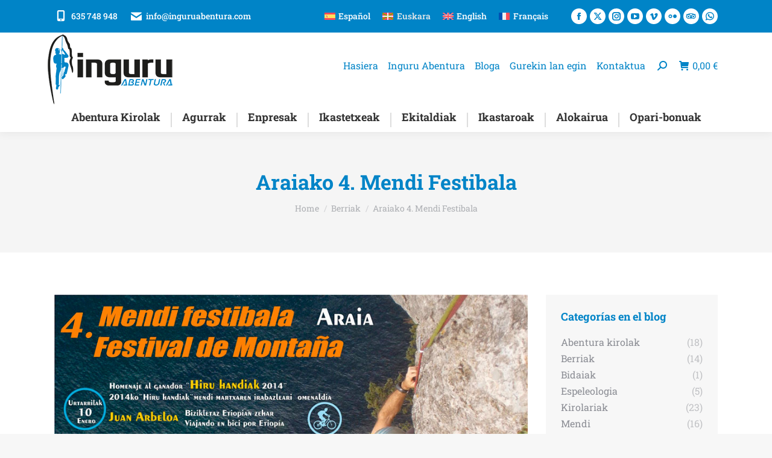

--- FILE ---
content_type: text/html; charset=UTF-8
request_url: https://www.inguruabentura.com/eu/araiako-4-mendi-festibala/
body_size: 106736
content:
<!DOCTYPE html>
<!--[if !(IE 6) | !(IE 7) | !(IE 8)  ]><!-->
<html lang="eu-ES" class="no-js">
<!--<![endif]-->
<head><meta charset="UTF-8" /><script>if(navigator.userAgent.match(/MSIE|Internet Explorer/i)||navigator.userAgent.match(/Trident\/7\..*?rv:11/i)){var href=document.location.href;if(!href.match(/[?&]nowprocket/)){if(href.indexOf("?")==-1){if(href.indexOf("#")==-1){document.location.href=href+"?nowprocket=1"}else{document.location.href=href.replace("#","?nowprocket=1#")}}else{if(href.indexOf("#")==-1){document.location.href=href+"&nowprocket=1"}else{document.location.href=href.replace("#","&nowprocket=1#")}}}}</script><script>(()=>{class RocketLazyLoadScripts{constructor(){this.v="2.0.4",this.userEvents=["keydown","keyup","mousedown","mouseup","mousemove","mouseover","mouseout","touchmove","touchstart","touchend","touchcancel","wheel","click","dblclick","input"],this.attributeEvents=["onblur","onclick","oncontextmenu","ondblclick","onfocus","onmousedown","onmouseenter","onmouseleave","onmousemove","onmouseout","onmouseover","onmouseup","onmousewheel","onscroll","onsubmit"]}async t(){this.i(),this.o(),/iP(ad|hone)/.test(navigator.userAgent)&&this.h(),this.u(),this.l(this),this.m(),this.k(this),this.p(this),this._(),await Promise.all([this.R(),this.L()]),this.lastBreath=Date.now(),this.S(this),this.P(),this.D(),this.O(),this.M(),await this.C(this.delayedScripts.normal),await this.C(this.delayedScripts.defer),await this.C(this.delayedScripts.async),await this.T(),await this.F(),await this.j(),await this.A(),window.dispatchEvent(new Event("rocket-allScriptsLoaded")),this.everythingLoaded=!0,this.lastTouchEnd&&await new Promise(t=>setTimeout(t,500-Date.now()+this.lastTouchEnd)),this.I(),this.H(),this.U(),this.W()}i(){this.CSPIssue=sessionStorage.getItem("rocketCSPIssue"),document.addEventListener("securitypolicyviolation",t=>{this.CSPIssue||"script-src-elem"!==t.violatedDirective||"data"!==t.blockedURI||(this.CSPIssue=!0,sessionStorage.setItem("rocketCSPIssue",!0))},{isRocket:!0})}o(){window.addEventListener("pageshow",t=>{this.persisted=t.persisted,this.realWindowLoadedFired=!0},{isRocket:!0}),window.addEventListener("pagehide",()=>{this.onFirstUserAction=null},{isRocket:!0})}h(){let t;function e(e){t=e}window.addEventListener("touchstart",e,{isRocket:!0}),window.addEventListener("touchend",function i(o){o.changedTouches[0]&&t.changedTouches[0]&&Math.abs(o.changedTouches[0].pageX-t.changedTouches[0].pageX)<10&&Math.abs(o.changedTouches[0].pageY-t.changedTouches[0].pageY)<10&&o.timeStamp-t.timeStamp<200&&(window.removeEventListener("touchstart",e,{isRocket:!0}),window.removeEventListener("touchend",i,{isRocket:!0}),"INPUT"===o.target.tagName&&"text"===o.target.type||(o.target.dispatchEvent(new TouchEvent("touchend",{target:o.target,bubbles:!0})),o.target.dispatchEvent(new MouseEvent("mouseover",{target:o.target,bubbles:!0})),o.target.dispatchEvent(new PointerEvent("click",{target:o.target,bubbles:!0,cancelable:!0,detail:1,clientX:o.changedTouches[0].clientX,clientY:o.changedTouches[0].clientY})),event.preventDefault()))},{isRocket:!0})}q(t){this.userActionTriggered||("mousemove"!==t.type||this.firstMousemoveIgnored?"keyup"===t.type||"mouseover"===t.type||"mouseout"===t.type||(this.userActionTriggered=!0,this.onFirstUserAction&&this.onFirstUserAction()):this.firstMousemoveIgnored=!0),"click"===t.type&&t.preventDefault(),t.stopPropagation(),t.stopImmediatePropagation(),"touchstart"===this.lastEvent&&"touchend"===t.type&&(this.lastTouchEnd=Date.now()),"click"===t.type&&(this.lastTouchEnd=0),this.lastEvent=t.type,t.composedPath&&t.composedPath()[0].getRootNode()instanceof ShadowRoot&&(t.rocketTarget=t.composedPath()[0]),this.savedUserEvents.push(t)}u(){this.savedUserEvents=[],this.userEventHandler=this.q.bind(this),this.userEvents.forEach(t=>window.addEventListener(t,this.userEventHandler,{passive:!1,isRocket:!0})),document.addEventListener("visibilitychange",this.userEventHandler,{isRocket:!0})}U(){this.userEvents.forEach(t=>window.removeEventListener(t,this.userEventHandler,{passive:!1,isRocket:!0})),document.removeEventListener("visibilitychange",this.userEventHandler,{isRocket:!0}),this.savedUserEvents.forEach(t=>{(t.rocketTarget||t.target).dispatchEvent(new window[t.constructor.name](t.type,t))})}m(){const t="return false",e=Array.from(this.attributeEvents,t=>"data-rocket-"+t),i="["+this.attributeEvents.join("],[")+"]",o="[data-rocket-"+this.attributeEvents.join("],[data-rocket-")+"]",s=(e,i,o)=>{o&&o!==t&&(e.setAttribute("data-rocket-"+i,o),e["rocket"+i]=new Function("event",o),e.setAttribute(i,t))};new MutationObserver(t=>{for(const n of t)"attributes"===n.type&&(n.attributeName.startsWith("data-rocket-")||this.everythingLoaded?n.attributeName.startsWith("data-rocket-")&&this.everythingLoaded&&this.N(n.target,n.attributeName.substring(12)):s(n.target,n.attributeName,n.target.getAttribute(n.attributeName))),"childList"===n.type&&n.addedNodes.forEach(t=>{if(t.nodeType===Node.ELEMENT_NODE)if(this.everythingLoaded)for(const i of[t,...t.querySelectorAll(o)])for(const t of i.getAttributeNames())e.includes(t)&&this.N(i,t.substring(12));else for(const e of[t,...t.querySelectorAll(i)])for(const t of e.getAttributeNames())this.attributeEvents.includes(t)&&s(e,t,e.getAttribute(t))})}).observe(document,{subtree:!0,childList:!0,attributeFilter:[...this.attributeEvents,...e]})}I(){this.attributeEvents.forEach(t=>{document.querySelectorAll("[data-rocket-"+t+"]").forEach(e=>{this.N(e,t)})})}N(t,e){const i=t.getAttribute("data-rocket-"+e);i&&(t.setAttribute(e,i),t.removeAttribute("data-rocket-"+e))}k(t){Object.defineProperty(HTMLElement.prototype,"onclick",{get(){return this.rocketonclick||null},set(e){this.rocketonclick=e,this.setAttribute(t.everythingLoaded?"onclick":"data-rocket-onclick","this.rocketonclick(event)")}})}S(t){function e(e,i){let o=e[i];e[i]=null,Object.defineProperty(e,i,{get:()=>o,set(s){t.everythingLoaded?o=s:e["rocket"+i]=o=s}})}e(document,"onreadystatechange"),e(window,"onload"),e(window,"onpageshow");try{Object.defineProperty(document,"readyState",{get:()=>t.rocketReadyState,set(e){t.rocketReadyState=e},configurable:!0}),document.readyState="loading"}catch(t){console.log("WPRocket DJE readyState conflict, bypassing")}}l(t){this.originalAddEventListener=EventTarget.prototype.addEventListener,this.originalRemoveEventListener=EventTarget.prototype.removeEventListener,this.savedEventListeners=[],EventTarget.prototype.addEventListener=function(e,i,o){o&&o.isRocket||!t.B(e,this)&&!t.userEvents.includes(e)||t.B(e,this)&&!t.userActionTriggered||e.startsWith("rocket-")||t.everythingLoaded?t.originalAddEventListener.call(this,e,i,o):(t.savedEventListeners.push({target:this,remove:!1,type:e,func:i,options:o}),"mouseenter"!==e&&"mouseleave"!==e||t.originalAddEventListener.call(this,e,t.savedUserEvents.push,o))},EventTarget.prototype.removeEventListener=function(e,i,o){o&&o.isRocket||!t.B(e,this)&&!t.userEvents.includes(e)||t.B(e,this)&&!t.userActionTriggered||e.startsWith("rocket-")||t.everythingLoaded?t.originalRemoveEventListener.call(this,e,i,o):t.savedEventListeners.push({target:this,remove:!0,type:e,func:i,options:o})}}J(t,e){this.savedEventListeners=this.savedEventListeners.filter(i=>{let o=i.type,s=i.target||window;return e!==o||t!==s||(this.B(o,s)&&(i.type="rocket-"+o),this.$(i),!1)})}H(){EventTarget.prototype.addEventListener=this.originalAddEventListener,EventTarget.prototype.removeEventListener=this.originalRemoveEventListener,this.savedEventListeners.forEach(t=>this.$(t))}$(t){t.remove?this.originalRemoveEventListener.call(t.target,t.type,t.func,t.options):this.originalAddEventListener.call(t.target,t.type,t.func,t.options)}p(t){let e;function i(e){return t.everythingLoaded?e:e.split(" ").map(t=>"load"===t||t.startsWith("load.")?"rocket-jquery-load":t).join(" ")}function o(o){function s(e){const s=o.fn[e];o.fn[e]=o.fn.init.prototype[e]=function(){return this[0]===window&&t.userActionTriggered&&("string"==typeof arguments[0]||arguments[0]instanceof String?arguments[0]=i(arguments[0]):"object"==typeof arguments[0]&&Object.keys(arguments[0]).forEach(t=>{const e=arguments[0][t];delete arguments[0][t],arguments[0][i(t)]=e})),s.apply(this,arguments),this}}if(o&&o.fn&&!t.allJQueries.includes(o)){const e={DOMContentLoaded:[],"rocket-DOMContentLoaded":[]};for(const t in e)document.addEventListener(t,()=>{e[t].forEach(t=>t())},{isRocket:!0});o.fn.ready=o.fn.init.prototype.ready=function(i){function s(){parseInt(o.fn.jquery)>2?setTimeout(()=>i.bind(document)(o)):i.bind(document)(o)}return"function"==typeof i&&(t.realDomReadyFired?!t.userActionTriggered||t.fauxDomReadyFired?s():e["rocket-DOMContentLoaded"].push(s):e.DOMContentLoaded.push(s)),o([])},s("on"),s("one"),s("off"),t.allJQueries.push(o)}e=o}t.allJQueries=[],o(window.jQuery),Object.defineProperty(window,"jQuery",{get:()=>e,set(t){o(t)}})}P(){const t=new Map;document.write=document.writeln=function(e){const i=document.currentScript,o=document.createRange(),s=i.parentElement;let n=t.get(i);void 0===n&&(n=i.nextSibling,t.set(i,n));const c=document.createDocumentFragment();o.setStart(c,0),c.appendChild(o.createContextualFragment(e)),s.insertBefore(c,n)}}async R(){return new Promise(t=>{this.userActionTriggered?t():this.onFirstUserAction=t})}async L(){return new Promise(t=>{document.addEventListener("DOMContentLoaded",()=>{this.realDomReadyFired=!0,t()},{isRocket:!0})})}async j(){return this.realWindowLoadedFired?Promise.resolve():new Promise(t=>{window.addEventListener("load",t,{isRocket:!0})})}M(){this.pendingScripts=[];this.scriptsMutationObserver=new MutationObserver(t=>{for(const e of t)e.addedNodes.forEach(t=>{"SCRIPT"!==t.tagName||t.noModule||t.isWPRocket||this.pendingScripts.push({script:t,promise:new Promise(e=>{const i=()=>{const i=this.pendingScripts.findIndex(e=>e.script===t);i>=0&&this.pendingScripts.splice(i,1),e()};t.addEventListener("load",i,{isRocket:!0}),t.addEventListener("error",i,{isRocket:!0}),setTimeout(i,1e3)})})})}),this.scriptsMutationObserver.observe(document,{childList:!0,subtree:!0})}async F(){await this.X(),this.pendingScripts.length?(await this.pendingScripts[0].promise,await this.F()):this.scriptsMutationObserver.disconnect()}D(){this.delayedScripts={normal:[],async:[],defer:[]},document.querySelectorAll("script[type$=rocketlazyloadscript]").forEach(t=>{t.hasAttribute("data-rocket-src")?t.hasAttribute("async")&&!1!==t.async?this.delayedScripts.async.push(t):t.hasAttribute("defer")&&!1!==t.defer||"module"===t.getAttribute("data-rocket-type")?this.delayedScripts.defer.push(t):this.delayedScripts.normal.push(t):this.delayedScripts.normal.push(t)})}async _(){await this.L();let t=[];document.querySelectorAll("script[type$=rocketlazyloadscript][data-rocket-src]").forEach(e=>{let i=e.getAttribute("data-rocket-src");if(i&&!i.startsWith("data:")){i.startsWith("//")&&(i=location.protocol+i);try{const o=new URL(i).origin;o!==location.origin&&t.push({src:o,crossOrigin:e.crossOrigin||"module"===e.getAttribute("data-rocket-type")})}catch(t){}}}),t=[...new Map(t.map(t=>[JSON.stringify(t),t])).values()],this.Y(t,"preconnect")}async G(t){if(await this.K(),!0!==t.noModule||!("noModule"in HTMLScriptElement.prototype))return new Promise(e=>{let i;function o(){(i||t).setAttribute("data-rocket-status","executed"),e()}try{if(navigator.userAgent.includes("Firefox/")||""===navigator.vendor||this.CSPIssue)i=document.createElement("script"),[...t.attributes].forEach(t=>{let e=t.nodeName;"type"!==e&&("data-rocket-type"===e&&(e="type"),"data-rocket-src"===e&&(e="src"),i.setAttribute(e,t.nodeValue))}),t.text&&(i.text=t.text),t.nonce&&(i.nonce=t.nonce),i.hasAttribute("src")?(i.addEventListener("load",o,{isRocket:!0}),i.addEventListener("error",()=>{i.setAttribute("data-rocket-status","failed-network"),e()},{isRocket:!0}),setTimeout(()=>{i.isConnected||e()},1)):(i.text=t.text,o()),i.isWPRocket=!0,t.parentNode.replaceChild(i,t);else{const i=t.getAttribute("data-rocket-type"),s=t.getAttribute("data-rocket-src");i?(t.type=i,t.removeAttribute("data-rocket-type")):t.removeAttribute("type"),t.addEventListener("load",o,{isRocket:!0}),t.addEventListener("error",i=>{this.CSPIssue&&i.target.src.startsWith("data:")?(console.log("WPRocket: CSP fallback activated"),t.removeAttribute("src"),this.G(t).then(e)):(t.setAttribute("data-rocket-status","failed-network"),e())},{isRocket:!0}),s?(t.fetchPriority="high",t.removeAttribute("data-rocket-src"),t.src=s):t.src="data:text/javascript;base64,"+window.btoa(unescape(encodeURIComponent(t.text)))}}catch(i){t.setAttribute("data-rocket-status","failed-transform"),e()}});t.setAttribute("data-rocket-status","skipped")}async C(t){const e=t.shift();return e?(e.isConnected&&await this.G(e),this.C(t)):Promise.resolve()}O(){this.Y([...this.delayedScripts.normal,...this.delayedScripts.defer,...this.delayedScripts.async],"preload")}Y(t,e){this.trash=this.trash||[];let i=!0;var o=document.createDocumentFragment();t.forEach(t=>{const s=t.getAttribute&&t.getAttribute("data-rocket-src")||t.src;if(s&&!s.startsWith("data:")){const n=document.createElement("link");n.href=s,n.rel=e,"preconnect"!==e&&(n.as="script",n.fetchPriority=i?"high":"low"),t.getAttribute&&"module"===t.getAttribute("data-rocket-type")&&(n.crossOrigin=!0),t.crossOrigin&&(n.crossOrigin=t.crossOrigin),t.integrity&&(n.integrity=t.integrity),t.nonce&&(n.nonce=t.nonce),o.appendChild(n),this.trash.push(n),i=!1}}),document.head.appendChild(o)}W(){this.trash.forEach(t=>t.remove())}async T(){try{document.readyState="interactive"}catch(t){}this.fauxDomReadyFired=!0;try{await this.K(),this.J(document,"readystatechange"),document.dispatchEvent(new Event("rocket-readystatechange")),await this.K(),document.rocketonreadystatechange&&document.rocketonreadystatechange(),await this.K(),this.J(document,"DOMContentLoaded"),document.dispatchEvent(new Event("rocket-DOMContentLoaded")),await this.K(),this.J(window,"DOMContentLoaded"),window.dispatchEvent(new Event("rocket-DOMContentLoaded"))}catch(t){console.error(t)}}async A(){try{document.readyState="complete"}catch(t){}try{await this.K(),this.J(document,"readystatechange"),document.dispatchEvent(new Event("rocket-readystatechange")),await this.K(),document.rocketonreadystatechange&&document.rocketonreadystatechange(),await this.K(),this.J(window,"load"),window.dispatchEvent(new Event("rocket-load")),await this.K(),window.rocketonload&&window.rocketonload(),await this.K(),this.allJQueries.forEach(t=>t(window).trigger("rocket-jquery-load")),await this.K(),this.J(window,"pageshow");const t=new Event("rocket-pageshow");t.persisted=this.persisted,window.dispatchEvent(t),await this.K(),window.rocketonpageshow&&window.rocketonpageshow({persisted:this.persisted})}catch(t){console.error(t)}}async K(){Date.now()-this.lastBreath>45&&(await this.X(),this.lastBreath=Date.now())}async X(){return document.hidden?new Promise(t=>setTimeout(t)):new Promise(t=>requestAnimationFrame(t))}B(t,e){return e===document&&"readystatechange"===t||(e===document&&"DOMContentLoaded"===t||(e===window&&"DOMContentLoaded"===t||(e===window&&"load"===t||e===window&&"pageshow"===t)))}static run(){(new RocketLazyLoadScripts).t()}}RocketLazyLoadScripts.run()})();</script>
	
				<meta name="viewport" content="width=device-width, initial-scale=1, maximum-scale=5, user-scalable=1"/>
			<meta name="theme-color" content="#0084c7"/>	<link rel="profile" href="https://gmpg.org/xfn/11" />
	<meta name='robots' content='index, follow, max-image-preview:large, max-snippet:-1, max-video-preview:-1' />
<script type="rocketlazyloadscript" data-minify="1" id="cookieyes" data-rocket-type="text/javascript" data-rocket-src="https://www.inguruabentura.com/wp-content/cache/min/1/client_data/a3151548a0dc0e367a65fa2e/script.js?ver=1769019262" data-rocket-defer defer></script>
	<!-- This site is optimized with the Yoast SEO plugin v26.8 - https://yoast.com/product/yoast-seo-wordpress/ -->
	<title>Araiako 4. Mendi Festibala - Inguru Abentura</title>
<link data-rocket-prefetch href="https://www.gstatic.com" rel="dns-prefetch">
<link data-rocket-prefetch href="https://cdn-cookieyes.com" rel="dns-prefetch">
<link data-rocket-prefetch href="https://fonts.googleapis.com" rel="dns-prefetch">
<link data-rocket-prefetch href="https://www.google.com" rel="dns-prefetch">
<link data-rocket-preload as="style" href="https://fonts.googleapis.com/css?family=Roboto%20Slab%3A400%2C400italic%2C500%2C600%2C700%7CRoboto%3A400%2C500%2C600%2C700%7COpen%20Sans%3A400%2C600%2C700&#038;display=swap" rel="preload">
<link href="https://fonts.googleapis.com/css?family=Roboto%20Slab%3A400%2C400italic%2C500%2C600%2C700%7CRoboto%3A400%2C500%2C600%2C700%7COpen%20Sans%3A400%2C600%2C700&#038;display=swap" media="print" onload="this.media=&#039;all&#039;" rel="stylesheet">
<style id="wpr-usedcss">img:is([sizes=auto i],[sizes^="auto," i]){contain-intrinsic-size:3000px 1500px}img.emoji{display:inline!important;border:none!important;box-shadow:none!important;height:1em!important;width:1em!important;margin:0 .07em!important;vertical-align:-.1em!important;background:0 0!important;padding:0!important}:where(.wp-block-button__link){border-radius:9999px;box-shadow:none;padding:calc(.667em + 2px) calc(1.333em + 2px);text-decoration:none}:root :where(.wp-block-button .wp-block-button__link.is-style-outline),:root :where(.wp-block-button.is-style-outline>.wp-block-button__link){border:2px solid;padding:.667em 1.333em}:root :where(.wp-block-button .wp-block-button__link.is-style-outline:not(.has-text-color)),:root :where(.wp-block-button.is-style-outline>.wp-block-button__link:not(.has-text-color)){color:currentColor}:root :where(.wp-block-button .wp-block-button__link.is-style-outline:not(.has-background)),:root :where(.wp-block-button.is-style-outline>.wp-block-button__link:not(.has-background)){background-color:initial;background-image:none}:where(.wp-block-calendar table:not(.has-background) th){background:#ddd}:where(.wp-block-post-comments input[type=submit]){border:none}:where(.wp-block-cover-image:not(.has-text-color)),:where(.wp-block-cover:not(.has-text-color)){color:#fff}:where(.wp-block-cover-image.is-light:not(.has-text-color)),:where(.wp-block-cover.is-light:not(.has-text-color)){color:#000}:root :where(.wp-block-cover h1:not(.has-text-color)),:root :where(.wp-block-cover h2:not(.has-text-color)),:root :where(.wp-block-cover h3:not(.has-text-color)),:root :where(.wp-block-cover h4:not(.has-text-color)),:root :where(.wp-block-cover h5:not(.has-text-color)),:root :where(.wp-block-cover h6:not(.has-text-color)),:root :where(.wp-block-cover p:not(.has-text-color)){color:inherit}:where(.wp-block-file){margin-bottom:1.5em}:where(.wp-block-file__button){border-radius:2em;display:inline-block;padding:.5em 1em}:where(.wp-block-file__button):where(a):active,:where(.wp-block-file__button):where(a):focus,:where(.wp-block-file__button):where(a):hover,:where(.wp-block-file__button):where(a):visited{box-shadow:none;color:#fff;opacity:.85;text-decoration:none}:where(.wp-block-form-input__input){font-size:1em;margin-bottom:.5em;padding:0 .5em}:where(.wp-block-form-input__input)[type=date],:where(.wp-block-form-input__input)[type=datetime-local],:where(.wp-block-form-input__input)[type=datetime],:where(.wp-block-form-input__input)[type=email],:where(.wp-block-form-input__input)[type=month],:where(.wp-block-form-input__input)[type=number],:where(.wp-block-form-input__input)[type=password],:where(.wp-block-form-input__input)[type=search],:where(.wp-block-form-input__input)[type=tel],:where(.wp-block-form-input__input)[type=text],:where(.wp-block-form-input__input)[type=time],:where(.wp-block-form-input__input)[type=url],:where(.wp-block-form-input__input)[type=week]{border-style:solid;border-width:1px;line-height:2;min-height:2em}h1:where(.wp-block-heading).has-background,h2:where(.wp-block-heading).has-background,h3:where(.wp-block-heading).has-background,h4:where(.wp-block-heading).has-background,h5:where(.wp-block-heading).has-background,h6:where(.wp-block-heading).has-background{padding:1.25em 2.375em}:where(.wp-block-latest-comments:not([style*=line-height] .wp-block-latest-comments__comment)){line-height:1.1}:where(.wp-block-latest-comments:not([style*=line-height] .wp-block-latest-comments__comment-excerpt p)){line-height:1.8}:root :where(.wp-block-latest-posts.is-grid){padding:0}:root :where(.wp-block-latest-posts.wp-block-latest-posts__list){padding-left:0}ol,ul{box-sizing:border-box}:root :where(.wp-block-list.has-background){padding:1.25em 2.375em}:where(.wp-block-navigation.has-background .wp-block-navigation-item a:not(.wp-element-button)),:where(.wp-block-navigation.has-background .wp-block-navigation-submenu a:not(.wp-element-button)){padding:.5em 1em}:where(.wp-block-navigation .wp-block-navigation__submenu-container .wp-block-navigation-item a:not(.wp-element-button)),:where(.wp-block-navigation .wp-block-navigation__submenu-container .wp-block-navigation-submenu a:not(.wp-element-button)),:where(.wp-block-navigation .wp-block-navigation__submenu-container .wp-block-navigation-submenu button.wp-block-navigation-item__content),:where(.wp-block-navigation .wp-block-navigation__submenu-container .wp-block-pages-list__item button.wp-block-navigation-item__content){padding:.5em 1em}:where(.wp-block-post-comments-form input:not([type=submit])),:where(.wp-block-post-comments-form textarea){border:1px solid #949494;font-family:inherit;font-size:1em}:where(.wp-block-post-comments-form input:where(:not([type=submit]):not([type=checkbox]))),:where(.wp-block-post-comments-form textarea){padding:calc(.667em + 2px)}:where(.wp-block-post-excerpt){box-sizing:border-box;margin-bottom:var(--wp--style--block-gap);margin-top:var(--wp--style--block-gap)}:where(.wp-block-preformatted.has-background){padding:1.25em 2.375em}:where(.wp-block-search__button){border:1px solid #ccc;padding:6px 10px}:where(.wp-block-search__input){appearance:none;border:1px solid #949494;flex-grow:1;font-family:inherit;font-size:inherit;font-style:inherit;font-weight:inherit;letter-spacing:inherit;line-height:inherit;margin-left:0;margin-right:0;min-width:3rem;padding:8px;text-decoration:unset!important;text-transform:inherit}:where(.wp-block-search__button-inside .wp-block-search__inside-wrapper){background-color:#fff;border:1px solid #949494;box-sizing:border-box;padding:4px}:where(.wp-block-search__button-inside .wp-block-search__inside-wrapper) .wp-block-search__input{border:none;border-radius:0;padding:0 4px}:where(.wp-block-search__button-inside .wp-block-search__inside-wrapper) .wp-block-search__input:focus{outline:0}:where(.wp-block-search__button-inside .wp-block-search__inside-wrapper) :where(.wp-block-search__button){padding:4px 8px}:root :where(.wp-block-separator.is-style-dots){height:auto;line-height:1;text-align:center}:root :where(.wp-block-separator.is-style-dots):before{color:currentColor;content:"···";font-family:serif;font-size:1.5em;letter-spacing:2em;padding-left:2em}:root :where(.wp-block-site-logo.is-style-rounded){border-radius:9999px}:where(.wp-block-social-links:not(.is-style-logos-only)) .wp-social-link{background-color:#f0f0f0;color:#444}:where(.wp-block-social-links:not(.is-style-logos-only)) .wp-social-link-amazon{background-color:#f90;color:#fff}:where(.wp-block-social-links:not(.is-style-logos-only)) .wp-social-link-bandcamp{background-color:#1ea0c3;color:#fff}:where(.wp-block-social-links:not(.is-style-logos-only)) .wp-social-link-behance{background-color:#0757fe;color:#fff}:where(.wp-block-social-links:not(.is-style-logos-only)) .wp-social-link-bluesky{background-color:#0a7aff;color:#fff}:where(.wp-block-social-links:not(.is-style-logos-only)) .wp-social-link-codepen{background-color:#1e1f26;color:#fff}:where(.wp-block-social-links:not(.is-style-logos-only)) .wp-social-link-deviantart{background-color:#02e49b;color:#fff}:where(.wp-block-social-links:not(.is-style-logos-only)) .wp-social-link-discord{background-color:#5865f2;color:#fff}:where(.wp-block-social-links:not(.is-style-logos-only)) .wp-social-link-dribbble{background-color:#e94c89;color:#fff}:where(.wp-block-social-links:not(.is-style-logos-only)) .wp-social-link-dropbox{background-color:#4280ff;color:#fff}:where(.wp-block-social-links:not(.is-style-logos-only)) .wp-social-link-etsy{background-color:#f45800;color:#fff}:where(.wp-block-social-links:not(.is-style-logos-only)) .wp-social-link-facebook{background-color:#0866ff;color:#fff}:where(.wp-block-social-links:not(.is-style-logos-only)) .wp-social-link-fivehundredpx{background-color:#000;color:#fff}:where(.wp-block-social-links:not(.is-style-logos-only)) .wp-social-link-flickr{background-color:#0461dd;color:#fff}:where(.wp-block-social-links:not(.is-style-logos-only)) .wp-social-link-foursquare{background-color:#e65678;color:#fff}:where(.wp-block-social-links:not(.is-style-logos-only)) .wp-social-link-github{background-color:#24292d;color:#fff}:where(.wp-block-social-links:not(.is-style-logos-only)) .wp-social-link-goodreads{background-color:#eceadd;color:#382110}:where(.wp-block-social-links:not(.is-style-logos-only)) .wp-social-link-google{background-color:#ea4434;color:#fff}:where(.wp-block-social-links:not(.is-style-logos-only)) .wp-social-link-gravatar{background-color:#1d4fc4;color:#fff}:where(.wp-block-social-links:not(.is-style-logos-only)) .wp-social-link-instagram{background-color:#f00075;color:#fff}:where(.wp-block-social-links:not(.is-style-logos-only)) .wp-social-link-lastfm{background-color:#e21b24;color:#fff}:where(.wp-block-social-links:not(.is-style-logos-only)) .wp-social-link-linkedin{background-color:#0d66c2;color:#fff}:where(.wp-block-social-links:not(.is-style-logos-only)) .wp-social-link-mastodon{background-color:#3288d4;color:#fff}:where(.wp-block-social-links:not(.is-style-logos-only)) .wp-social-link-medium{background-color:#000;color:#fff}:where(.wp-block-social-links:not(.is-style-logos-only)) .wp-social-link-meetup{background-color:#f6405f;color:#fff}:where(.wp-block-social-links:not(.is-style-logos-only)) .wp-social-link-patreon{background-color:#000;color:#fff}:where(.wp-block-social-links:not(.is-style-logos-only)) .wp-social-link-pinterest{background-color:#e60122;color:#fff}:where(.wp-block-social-links:not(.is-style-logos-only)) .wp-social-link-pocket{background-color:#ef4155;color:#fff}:where(.wp-block-social-links:not(.is-style-logos-only)) .wp-social-link-reddit{background-color:#ff4500;color:#fff}:where(.wp-block-social-links:not(.is-style-logos-only)) .wp-social-link-skype{background-color:#0478d7;color:#fff}:where(.wp-block-social-links:not(.is-style-logos-only)) .wp-social-link-snapchat{background-color:#fefc00;color:#fff;stroke:#000}:where(.wp-block-social-links:not(.is-style-logos-only)) .wp-social-link-soundcloud{background-color:#ff5600;color:#fff}:where(.wp-block-social-links:not(.is-style-logos-only)) .wp-social-link-spotify{background-color:#1bd760;color:#fff}:where(.wp-block-social-links:not(.is-style-logos-only)) .wp-social-link-telegram{background-color:#2aabee;color:#fff}:where(.wp-block-social-links:not(.is-style-logos-only)) .wp-social-link-threads{background-color:#000;color:#fff}:where(.wp-block-social-links:not(.is-style-logos-only)) .wp-social-link-tiktok{background-color:#000;color:#fff}:where(.wp-block-social-links:not(.is-style-logos-only)) .wp-social-link-tumblr{background-color:#011835;color:#fff}:where(.wp-block-social-links:not(.is-style-logos-only)) .wp-social-link-twitch{background-color:#6440a4;color:#fff}:where(.wp-block-social-links:not(.is-style-logos-only)) .wp-social-link-twitter{background-color:#1da1f2;color:#fff}:where(.wp-block-social-links:not(.is-style-logos-only)) .wp-social-link-vimeo{background-color:#1eb7ea;color:#fff}:where(.wp-block-social-links:not(.is-style-logos-only)) .wp-social-link-vk{background-color:#4680c2;color:#fff}:where(.wp-block-social-links:not(.is-style-logos-only)) .wp-social-link-wordpress{background-color:#3499cd;color:#fff}:where(.wp-block-social-links:not(.is-style-logos-only)) .wp-social-link-whatsapp{background-color:#25d366;color:#fff}:where(.wp-block-social-links:not(.is-style-logos-only)) .wp-social-link-x{background-color:#000;color:#fff}:where(.wp-block-social-links:not(.is-style-logos-only)) .wp-social-link-yelp{background-color:#d32422;color:#fff}:where(.wp-block-social-links:not(.is-style-logos-only)) .wp-social-link-youtube{background-color:red;color:#fff}:where(.wp-block-social-links.is-style-logos-only) .wp-social-link{background:0 0}:where(.wp-block-social-links.is-style-logos-only) .wp-social-link svg{height:1.25em;width:1.25em}:where(.wp-block-social-links.is-style-logos-only) .wp-social-link-amazon{color:#f90}:where(.wp-block-social-links.is-style-logos-only) .wp-social-link-bandcamp{color:#1ea0c3}:where(.wp-block-social-links.is-style-logos-only) .wp-social-link-behance{color:#0757fe}:where(.wp-block-social-links.is-style-logos-only) .wp-social-link-bluesky{color:#0a7aff}:where(.wp-block-social-links.is-style-logos-only) .wp-social-link-codepen{color:#1e1f26}:where(.wp-block-social-links.is-style-logos-only) .wp-social-link-deviantart{color:#02e49b}:where(.wp-block-social-links.is-style-logos-only) .wp-social-link-discord{color:#5865f2}:where(.wp-block-social-links.is-style-logos-only) .wp-social-link-dribbble{color:#e94c89}:where(.wp-block-social-links.is-style-logos-only) .wp-social-link-dropbox{color:#4280ff}:where(.wp-block-social-links.is-style-logos-only) .wp-social-link-etsy{color:#f45800}:where(.wp-block-social-links.is-style-logos-only) .wp-social-link-facebook{color:#0866ff}:where(.wp-block-social-links.is-style-logos-only) .wp-social-link-fivehundredpx{color:#000}:where(.wp-block-social-links.is-style-logos-only) .wp-social-link-flickr{color:#0461dd}:where(.wp-block-social-links.is-style-logos-only) .wp-social-link-foursquare{color:#e65678}:where(.wp-block-social-links.is-style-logos-only) .wp-social-link-github{color:#24292d}:where(.wp-block-social-links.is-style-logos-only) .wp-social-link-goodreads{color:#382110}:where(.wp-block-social-links.is-style-logos-only) .wp-social-link-google{color:#ea4434}:where(.wp-block-social-links.is-style-logos-only) .wp-social-link-gravatar{color:#1d4fc4}:where(.wp-block-social-links.is-style-logos-only) .wp-social-link-instagram{color:#f00075}:where(.wp-block-social-links.is-style-logos-only) .wp-social-link-lastfm{color:#e21b24}:where(.wp-block-social-links.is-style-logos-only) .wp-social-link-linkedin{color:#0d66c2}:where(.wp-block-social-links.is-style-logos-only) .wp-social-link-mastodon{color:#3288d4}:where(.wp-block-social-links.is-style-logos-only) .wp-social-link-medium{color:#000}:where(.wp-block-social-links.is-style-logos-only) .wp-social-link-meetup{color:#f6405f}:where(.wp-block-social-links.is-style-logos-only) .wp-social-link-patreon{color:#000}:where(.wp-block-social-links.is-style-logos-only) .wp-social-link-pinterest{color:#e60122}:where(.wp-block-social-links.is-style-logos-only) .wp-social-link-pocket{color:#ef4155}:where(.wp-block-social-links.is-style-logos-only) .wp-social-link-reddit{color:#ff4500}:where(.wp-block-social-links.is-style-logos-only) .wp-social-link-skype{color:#0478d7}:where(.wp-block-social-links.is-style-logos-only) .wp-social-link-snapchat{color:#fff;stroke:#000}:where(.wp-block-social-links.is-style-logos-only) .wp-social-link-soundcloud{color:#ff5600}:where(.wp-block-social-links.is-style-logos-only) .wp-social-link-spotify{color:#1bd760}:where(.wp-block-social-links.is-style-logos-only) .wp-social-link-telegram{color:#2aabee}:where(.wp-block-social-links.is-style-logos-only) .wp-social-link-threads{color:#000}:where(.wp-block-social-links.is-style-logos-only) .wp-social-link-tiktok{color:#000}:where(.wp-block-social-links.is-style-logos-only) .wp-social-link-tumblr{color:#011835}:where(.wp-block-social-links.is-style-logos-only) .wp-social-link-twitch{color:#6440a4}:where(.wp-block-social-links.is-style-logos-only) .wp-social-link-twitter{color:#1da1f2}:where(.wp-block-social-links.is-style-logos-only) .wp-social-link-vimeo{color:#1eb7ea}:where(.wp-block-social-links.is-style-logos-only) .wp-social-link-vk{color:#4680c2}:where(.wp-block-social-links.is-style-logos-only) .wp-social-link-whatsapp{color:#25d366}:where(.wp-block-social-links.is-style-logos-only) .wp-social-link-wordpress{color:#3499cd}:where(.wp-block-social-links.is-style-logos-only) .wp-social-link-x{color:#000}:where(.wp-block-social-links.is-style-logos-only) .wp-social-link-yelp{color:#d32422}:where(.wp-block-social-links.is-style-logos-only) .wp-social-link-youtube{color:red}:root :where(.wp-block-social-links .wp-social-link a){padding:.25em}:root :where(.wp-block-social-links.is-style-logos-only .wp-social-link a){padding:0}:root :where(.wp-block-social-links.is-style-pill-shape .wp-social-link a){padding-left:.6666666667em;padding-right:.6666666667em}:root :where(.wp-block-tag-cloud.is-style-outline){display:flex;flex-wrap:wrap;gap:1ch}:root :where(.wp-block-tag-cloud.is-style-outline a){border:1px solid;font-size:unset!important;margin-right:0;padding:1ch 2ch;text-decoration:none!important}:root :where(.wp-block-table-of-contents){box-sizing:border-box}:where(.wp-block-term-description){box-sizing:border-box;margin-bottom:var(--wp--style--block-gap);margin-top:var(--wp--style--block-gap)}:where(pre.wp-block-verse){font-family:inherit}.entry-content{counter-reset:footnotes}:root{--wp-block-synced-color:#7a00df;--wp-block-synced-color--rgb:122,0,223;--wp-bound-block-color:var(--wp-block-synced-color);--wp-editor-canvas-background:#ddd;--wp-admin-theme-color:#007cba;--wp-admin-theme-color--rgb:0,124,186;--wp-admin-theme-color-darker-10:#006ba1;--wp-admin-theme-color-darker-10--rgb:0,107,160.5;--wp-admin-theme-color-darker-20:#005a87;--wp-admin-theme-color-darker-20--rgb:0,90,135;--wp-admin-border-width-focus:2px}@media (min-resolution:192dpi){:root{--wp-admin-border-width-focus:1.5px}}.wp-element-button{cursor:pointer}:root{--wp--preset--font-size--normal:16px;--wp--preset--font-size--huge:42px}.screen-reader-text{border:0;clip-path:inset(50%);height:1px;margin:-1px;overflow:hidden;padding:0;position:absolute;width:1px;word-wrap:normal!important}.screen-reader-text:focus{background-color:#ddd;clip-path:none;color:#444;display:block;font-size:1em;height:auto;left:5px;line-height:normal;padding:15px 23px 14px;text-decoration:none;top:5px;width:auto;z-index:100000}html :where(.has-border-color){border-style:solid}html :where([style*=border-top-color]){border-top-style:solid}html :where([style*=border-right-color]){border-right-style:solid}html :where([style*=border-bottom-color]){border-bottom-style:solid}html :where([style*=border-left-color]){border-left-style:solid}html :where([style*=border-width]){border-style:solid}html :where([style*=border-top-width]){border-top-style:solid}html :where([style*=border-right-width]){border-right-style:solid}html :where([style*=border-bottom-width]){border-bottom-style:solid}html :where([style*=border-left-width]){border-left-style:solid}html :where(img[class*=wp-image-]){height:auto;max-width:100%}:where(figure){margin:0 0 1em}html :where(.is-position-sticky){--wp-admin--admin-bar--position-offset:var(--wp-admin--admin-bar--height,0px)}.wp-block-image>a,.wp-block-image>figure>a{display:inline-block}.wp-block-image img{box-sizing:border-box;height:auto;max-width:100%;vertical-align:bottom}@media not (prefers-reduced-motion){.wp-block-image img.hide{visibility:hidden}.wp-block-image img.show{animation:.4s show-content-image}}.wp-block-image[style*=border-radius] img,.wp-block-image[style*=border-radius]>a{border-radius:inherit}.wp-block-image .alignleft,.wp-block-image.alignleft{display:table}.wp-block-image .alignleft>figcaption,.wp-block-image.alignleft>figcaption{caption-side:bottom;display:table-caption}.wp-block-image .alignleft{float:left;margin:.5em 1em .5em 0}.wp-block-image :where(figcaption){margin-bottom:1em;margin-top:.5em}:root :where(.wp-block-image.is-style-rounded img,.wp-block-image .is-style-rounded img){border-radius:9999px}.wp-block-image figure{margin:0}@keyframes show-content-image{0%{visibility:hidden}99%{visibility:hidden}to{visibility:visible}}:root :where(.wp-block-image figcaption){color:#555;font-size:13px;text-align:center}.wp-block-image{margin:0 0 1em}.wp-block-columns{box-sizing:border-box;display:flex;flex-wrap:wrap!important}@media (min-width:782px){.wp-block-columns{flex-wrap:nowrap!important}}.wp-block-columns{align-items:normal!important}@media (max-width:781px){.wp-block-columns:not(.is-not-stacked-on-mobile)>.wp-block-column{flex-basis:100%!important}}@media (min-width:782px){.wp-block-columns:not(.is-not-stacked-on-mobile)>.wp-block-column{flex-basis:0;flex-grow:1}}:where(.wp-block-columns){margin-bottom:1.75em}:where(.wp-block-columns.has-background){padding:1.25em 2.375em}.wp-block-column{flex-grow:1;min-width:0;overflow-wrap:break-word;word-break:break-word}.wp-block-group{box-sizing:border-box}:where(.wp-block-group.wp-block-group-is-layout-constrained){position:relative}:where(.wp-block-group.has-background){padding:1.25em 2.375em}:root :where(p.has-background){padding:1.25em 2.375em}:where(p.has-text-color:not(.has-link-color)) a{color:inherit}.screen-reader-text{clip:rect(1px,1px,1px,1px);word-wrap:normal!important;border:0;clip-path:inset(50%);height:1px;margin:-1px;overflow:hidden;overflow-wrap:normal!important;padding:0;position:absolute!important;width:1px}.screen-reader-text:focus{clip:auto!important;background-color:#fff;border-radius:3px;box-shadow:0 0 2px 2px rgba(0,0,0,.6);clip-path:none;color:#2b2d2f;display:block;font-size:.875rem;font-weight:700;height:auto;left:5px;line-height:normal;padding:15px 23px 14px;text-decoration:none;top:5px;width:auto;z-index:100000}.wc-block-components-notice-banner{align-content:flex-start;align-items:stretch;background-color:#fff;border:1px solid #2f2f2f;border-radius:4px;box-sizing:border-box;color:#2f2f2f;display:flex;font-size:.875em;font-weight:400;gap:12px;line-height:1.5;margin:16px 0;padding:16px!important}.wc-block-components-notice-banner>.wc-block-components-notice-banner__content{align-self:center;flex-basis:100%;padding-right:16px;white-space:normal}.wc-block-components-notice-banner>.wc-block-components-notice-banner__content:last-child{padding-right:0}.wc-block-components-notice-banner>.wc-block-components-notice-banner__content .wc-block-components-notice-banner__summary{font-weight:600;margin:0 0 8px}.wc-block-components-notice-banner>.wc-block-components-notice-banner__content ol,.wc-block-components-notice-banner>.wc-block-components-notice-banner__content ul{margin:0 0 0 24px;padding:0}.wc-block-components-notice-banner>.wc-block-components-notice-banner__content ol li:after,.wc-block-components-notice-banner>.wc-block-components-notice-banner__content ul li:after{clear:both;content:"";display:block}.wc-block-components-notice-banner>.wc-block-components-notice-banner__content .wc-forward{appearance:none;background:0 0!important;border:0;color:#2f2f2f!important;float:right;margin:0;opacity:.7;padding:0!important;text-decoration-line:underline;text-underline-position:under;transition:all .2s ease-in-out}.wc-block-components-notice-banner>.wc-block-components-notice-banner__content .wc-forward:active,.wc-block-components-notice-banner>.wc-block-components-notice-banner__content .wc-forward:focus,.wc-block-components-notice-banner>.wc-block-components-notice-banner__content .wc-forward:hover{opacity:1;text-decoration:none}.wc-block-components-notice-banner>svg{fill:#fff;background-color:#2f2f2f;border-radius:50%;flex-grow:0;flex-shrink:0;height:100%;padding:2px}.wc-block-components-notice-banner>.wc-block-components-button{background:0 0!important;border:0!important;box-shadow:none!important;color:#2f2f2f!important;flex:0 0 16px;height:16px!important;margin:6px 0 0 auto!important;min-height:auto!important;min-width:0!important;opacity:.6;outline:0!important;padding:0!important;width:16px!important}.wc-block-components-notice-banner>.wc-block-components-button>svg{margin:0!important}.wc-block-components-notice-banner>.wc-block-components-button:active,.wc-block-components-notice-banner>.wc-block-components-button:focus,.wc-block-components-notice-banner>.wc-block-components-button:hover{opacity:1}.wc-block-components-notice-banner>.wc-block-components-button:focus{outline:currentColor solid 2px!important;outline-offset:0}.wc-block-components-notice-banner.is-error{background-color:#fff0f0;border-color:#cc1818}.wc-block-components-notice-banner.is-error>svg{background-color:#cc1818;transform:rotate(180deg)}.wc-block-components-notice-banner.is-success{background-color:#f4fff7;border-color:#4ab866}.wc-block-components-notice-banner.is-success>svg{background-color:#4ab866}.wc-block-components-notice-banner:focus{outline-width:0}.wc-block-components-notice-banner:focus-visible{outline-style:solid;outline-width:2px}:root{--wp--preset--aspect-ratio--square:1;--wp--preset--aspect-ratio--4-3:4/3;--wp--preset--aspect-ratio--3-4:3/4;--wp--preset--aspect-ratio--3-2:3/2;--wp--preset--aspect-ratio--2-3:2/3;--wp--preset--aspect-ratio--16-9:16/9;--wp--preset--aspect-ratio--9-16:9/16;--wp--preset--color--black:#000000;--wp--preset--color--cyan-bluish-gray:#abb8c3;--wp--preset--color--white:#FFF;--wp--preset--color--pale-pink:#f78da7;--wp--preset--color--vivid-red:#cf2e2e;--wp--preset--color--luminous-vivid-orange:#ff6900;--wp--preset--color--luminous-vivid-amber:#fcb900;--wp--preset--color--light-green-cyan:#7bdcb5;--wp--preset--color--vivid-green-cyan:#00d084;--wp--preset--color--pale-cyan-blue:#8ed1fc;--wp--preset--color--vivid-cyan-blue:#0693e3;--wp--preset--color--vivid-purple:#9b51e0;--wp--preset--color--accent:#0084c7;--wp--preset--color--dark-gray:#111;--wp--preset--color--light-gray:#767676;--wp--preset--gradient--vivid-cyan-blue-to-vivid-purple:linear-gradient(135deg,rgb(6, 147, 227) 0%,rgb(155, 81, 224) 100%);--wp--preset--gradient--light-green-cyan-to-vivid-green-cyan:linear-gradient(135deg,rgb(122, 220, 180) 0%,rgb(0, 208, 130) 100%);--wp--preset--gradient--luminous-vivid-amber-to-luminous-vivid-orange:linear-gradient(135deg,rgb(252, 185, 0) 0%,rgb(255, 105, 0) 100%);--wp--preset--gradient--luminous-vivid-orange-to-vivid-red:linear-gradient(135deg,rgb(255, 105, 0) 0%,rgb(207, 46, 46) 100%);--wp--preset--gradient--very-light-gray-to-cyan-bluish-gray:linear-gradient(135deg,rgb(238, 238, 238) 0%,rgb(169, 184, 195) 100%);--wp--preset--gradient--cool-to-warm-spectrum:linear-gradient(135deg,rgb(74, 234, 220) 0%,rgb(151, 120, 209) 20%,rgb(207, 42, 186) 40%,rgb(238, 44, 130) 60%,rgb(251, 105, 98) 80%,rgb(254, 248, 76) 100%);--wp--preset--gradient--blush-light-purple:linear-gradient(135deg,rgb(255, 206, 236) 0%,rgb(152, 150, 240) 100%);--wp--preset--gradient--blush-bordeaux:linear-gradient(135deg,rgb(254, 205, 165) 0%,rgb(254, 45, 45) 50%,rgb(107, 0, 62) 100%);--wp--preset--gradient--luminous-dusk:linear-gradient(135deg,rgb(255, 203, 112) 0%,rgb(199, 81, 192) 50%,rgb(65, 88, 208) 100%);--wp--preset--gradient--pale-ocean:linear-gradient(135deg,rgb(255, 245, 203) 0%,rgb(182, 227, 212) 50%,rgb(51, 167, 181) 100%);--wp--preset--gradient--electric-grass:linear-gradient(135deg,rgb(202, 248, 128) 0%,rgb(113, 206, 126) 100%);--wp--preset--gradient--midnight:linear-gradient(135deg,rgb(2, 3, 129) 0%,rgb(40, 116, 252) 100%);--wp--preset--font-size--small:13px;--wp--preset--font-size--medium:20px;--wp--preset--font-size--large:36px;--wp--preset--font-size--x-large:42px;--wp--preset--spacing--20:0.44rem;--wp--preset--spacing--30:0.67rem;--wp--preset--spacing--40:1rem;--wp--preset--spacing--50:1.5rem;--wp--preset--spacing--60:2.25rem;--wp--preset--spacing--70:3.38rem;--wp--preset--spacing--80:5.06rem;--wp--preset--shadow--natural:6px 6px 9px rgba(0, 0, 0, .2);--wp--preset--shadow--deep:12px 12px 50px rgba(0, 0, 0, .4);--wp--preset--shadow--sharp:6px 6px 0px rgba(0, 0, 0, .2);--wp--preset--shadow--outlined:6px 6px 0px -3px rgb(255, 255, 255),6px 6px rgb(0, 0, 0);--wp--preset--shadow--crisp:6px 6px 0px rgb(0, 0, 0)}:where(.is-layout-flex){gap:.5em}:where(.is-layout-grid){gap:.5em}body .is-layout-flex{display:flex}.is-layout-flex{flex-wrap:wrap;align-items:center}.is-layout-flex>:is(*,div){margin:0}:where(.wp-block-post-template.is-layout-flex){gap:1.25em}:where(.wp-block-post-template.is-layout-grid){gap:1.25em}:where(.wp-block-columns.is-layout-flex){gap:2em}:where(.wp-block-columns.is-layout-grid){gap:2em}.wp-container-core-columns-is-layout-9d6595d7{flex-wrap:nowrap}.pwgc-applied-gift-cards{padding-bottom:16px}.pwgc-applied-gift-cards-title{font-weight:600}.pwgc-applied-gift-cards-list{list-style:none;margin:0;padding:0}.pwgc-applied-gift-cards-item{display:flex;justify-content:space-between;align-items:flex-start;margin-top:4px}.pwgc-gift-card-balance{font-size:.9em;opacity:.8}.pwgc-applied-gift-cards-right{display:flex;align-items:flex-start;gap:8px}#pwgc-redeem-gift-card-number{width:100%}.pwgc-apply-gift-card-button{width:100%;margin-top:4px}.pwgc-remove-gift-card{border:none;background:0 0;cursor:pointer;padding:0 4px;font-size:1.1em;line-height:1}.pwgc-remove-gift-card:disabled{cursor:default}.wp-block-woocommerce-checkout #pwgc-redeem-gift-card-container{padding:16px}.wpml-ls-legacy-list-horizontal{border:1px solid transparent;padding:7px;clear:both}.wpml-ls-legacy-list-horizontal>ul{padding:0;margin:0!important;list-style-type:none}.wpml-ls-legacy-list-horizontal .wpml-ls-item{padding:0;margin:0;list-style-type:none;display:inline-block}.wpml-ls-legacy-list-horizontal a{display:block;text-decoration:none;padding:5px 10px 6px;line-height:1}.wpml-ls-legacy-list-horizontal a span{vertical-align:middle}.wpml-ls-legacy-list-horizontal .wpml-ls-flag{display:inline;vertical-align:middle}.wpml-ls-legacy-list-horizontal .wpml-ls-flag+span{margin-left:.4em}.rtl .wpml-ls-legacy-list-horizontal .wpml-ls-flag+span{margin-left:0;margin-right:.4em}.wpml-ls-statics-shortcode_actions a,.wpml-ls-statics-shortcode_actions li:not(.wpml-ls-current-language) .wpml-ls-link,.wpml-ls-statics-shortcode_actions li:not(.wpml-ls-current-language) .wpml-ls-link:link{color:#fff}.wpml-ls-statics-shortcode_actions .wpml-ls-current-language>a{color:#eaeaea}@font-face{font-display:swap;font-family:icomoon-the7-font;src:url(https://www.inguruabentura.com/wp-content/themes/dt-the7/fonts/icomoon-the7-font/icomoon-the7-font.ttf?wi57p5) format('truetype'),url(https://www.inguruabentura.com/wp-content/themes/dt-the7/fonts/icomoon-the7-font/icomoon-the7-font.woff?wi57p5) format('woff');font-weight:400;font-style:normal}#page .links-container .icon-portfolio,.soc-ico [class*=" dt-icon-"],.soc-ico [class^=dt-icon-],[class*=" icon-ar-"],[class*=" soc-font-"],[class*=dt-icon-the7],[class*=icomoon-the7-],[class*=the7-mw-],[class^=dt-icon-the7],[class^=icomoon-the7-],[class^=icon-ar-],[class^=soc-font-],[class^=the7-mw-]{font-family:icomoon-the7-font!important;speak:none;font-style:normal;font-weight:400;font-variant:normal;text-transform:none;line-height:1;-webkit-font-smoothing:antialiased;-moz-osx-font-smoothing:grayscale}#page .links-container .icon-portfolio:before,.owl-nav [class*=" icon-"]:before,.owl-nav [class^=icon-ar]:before,[class*=the7-mw-]:before,[class^=the7-mw-]:before{font-family:inherit!important;margin:0!important}.the7-mw-icon-mail-bold:before{content:"\e001"}.mail .soc-font-icon:before{content:"\e006"}.the7-mw-icon-cart-bold:before{content:"\e204"}.links-container .project-link span:before{content:"\e802"}.icomoon-the7-font-the7-cross-01:before{content:"\eb01"}.the7-mw-icon-search-bold:before{content:"\ec051"}.links-container .project-zoom span:before{content:"\ed02"}.links-container .project-details span:before{content:"\ef02"}.icon-ar-018-l:before{content:"\f010"}.icon-ar-018-r:before{content:"\f011"}.icon-ar-001-l:before{content:"\f046"}.icon-ar-002-r:before{content:"\f049"}.facebook .soc-font-icon:before{content:"\f106"}.flickr .soc-font-icon:before{content:"\f107"}.instagram .soc-font-icon:before{content:"\f111"}.linkedin .soc-font-icon:before{content:"\f113"}.pinterest .soc-font-icon:before{content:"\f115"}.tripedvisor .soc-font-icon:before{content:"\f125"}.twitter .soc-font-icon:before{content:"\f127"}.vimeo .soc-font-icon:before{content:"\f128"}.website .soc-font-icon:before{content:"\f130"}.whatsapp .soc-font-icon:before{content:"\f132"}.you-tube .soc-font-icon:before{content:"\f138"}.fa{font-family:var(--fa-style-family,"Font Awesome 6 Free");font-weight:var(--fa-style,900)}.fa,.fas{-moz-osx-font-smoothing:grayscale;-webkit-font-smoothing:antialiased;display:var(--fa-display,inline-block);font-style:normal;font-variant:normal;line-height:1;text-rendering:auto}.fa:before,.fas:before{content:var(--fa)}.fas{font-family:"Font Awesome 6 Free"}.fa-fw{text-align:center;width:1.25em}.fa-mobile-alt{--fa:"\f3cd"}:root{--fa-style-family-brands:"Font Awesome 6 Brands";--fa-font-brands:normal 400 1em/1 "Font Awesome 6 Brands"}:root{--fa-font-regular:normal 400 1em/1 "Font Awesome 6 Free"}:root{--fa-style-family-classic:"Font Awesome 6 Free";--fa-font-solid:normal 900 1em/1 "Font Awesome 6 Free"}@font-face{font-family:"Font Awesome 6 Free";font-style:normal;font-weight:900;font-display:swap;src:url(https://www.inguruabentura.com/wp-content/themes/dt-the7/fonts/FontAwesome/webfonts/fa-solid-900.woff2) format("woff2"),url(https://www.inguruabentura.com/wp-content/themes/dt-the7/fonts/FontAwesome/webfonts/fa-solid-900.ttf) format("truetype")}.fas{font-weight:900}@font-face{font-family:"Font Awesome 5 Free";font-display:swap;font-weight:900;src:url(https://www.inguruabentura.com/wp-content/themes/dt-the7/fonts/FontAwesome/webfonts/fa-solid-900.woff2) format("woff2"),url(https://www.inguruabentura.com/wp-content/themes/dt-the7/fonts/FontAwesome/webfonts/fa-solid-900.ttf) format("truetype")}@font-face{font-family:FontAwesome;font-display:swap;src:url(https://www.inguruabentura.com/wp-content/themes/dt-the7/fonts/FontAwesome/webfonts/fa-solid-900.woff2) format("woff2"),url(https://www.inguruabentura.com/wp-content/themes/dt-the7/fonts/FontAwesome/webfonts/fa-solid-900.ttf) format("truetype")}[class*=" icomoon-numbers-32x32-"]{font-family:icomoon-numbers-32x32!important;speak:none;font-style:normal;font-weight:400;font-variant:normal;text-transform:none;line-height:1;-webkit-font-smoothing:antialiased;-moz-osx-font-smoothing:grayscale}[class*=" icon-"]:before,[class^=icon-]:before{font-family:fontello;font-style:normal;font-weight:400;speak:none;display:inline-block;text-decoration:inherit;width:1em;margin-right:.2em;text-align:center;font-variant:normal;text-transform:none;line-height:1em;margin-left:.2em}@font-face{font-family:'Open Sans';font-style:normal;font-weight:400;font-stretch:100%;font-display:swap;src:url(https://fonts.gstatic.com/s/opensans/v44/memvYaGs126MiZpBA-UvWbX2vVnXBbObj2OVTS-muw.woff2) format('woff2');unicode-range:U+0000-00FF,U+0131,U+0152-0153,U+02BB-02BC,U+02C6,U+02DA,U+02DC,U+0304,U+0308,U+0329,U+2000-206F,U+20AC,U+2122,U+2191,U+2193,U+2212,U+2215,U+FEFF,U+FFFD}@font-face{font-family:'Open Sans';font-style:normal;font-weight:600;font-stretch:100%;font-display:swap;src:url(https://fonts.gstatic.com/s/opensans/v44/memvYaGs126MiZpBA-UvWbX2vVnXBbObj2OVTS-muw.woff2) format('woff2');unicode-range:U+0000-00FF,U+0131,U+0152-0153,U+02BB-02BC,U+02C6,U+02DA,U+02DC,U+0304,U+0308,U+0329,U+2000-206F,U+20AC,U+2122,U+2191,U+2193,U+2212,U+2215,U+FEFF,U+FFFD}@font-face{font-family:'Open Sans';font-style:normal;font-weight:700;font-stretch:100%;font-display:swap;src:url(https://fonts.gstatic.com/s/opensans/v44/memvYaGs126MiZpBA-UvWbX2vVnXBbObj2OVTS-muw.woff2) format('woff2');unicode-range:U+0000-00FF,U+0131,U+0152-0153,U+02BB-02BC,U+02C6,U+02DA,U+02DC,U+0304,U+0308,U+0329,U+2000-206F,U+20AC,U+2122,U+2191,U+2193,U+2212,U+2215,U+FEFF,U+FFFD}@font-face{font-family:Roboto;font-style:normal;font-weight:400;font-stretch:100%;font-display:swap;src:url(https://fonts.gstatic.com/s/roboto/v50/KFO7CnqEu92Fr1ME7kSn66aGLdTylUAMa3yUBA.woff2) format('woff2');unicode-range:U+0000-00FF,U+0131,U+0152-0153,U+02BB-02BC,U+02C6,U+02DA,U+02DC,U+0304,U+0308,U+0329,U+2000-206F,U+20AC,U+2122,U+2191,U+2193,U+2212,U+2215,U+FEFF,U+FFFD}@font-face{font-family:Roboto;font-style:normal;font-weight:500;font-stretch:100%;font-display:swap;src:url(https://fonts.gstatic.com/s/roboto/v50/KFO7CnqEu92Fr1ME7kSn66aGLdTylUAMa3yUBA.woff2) format('woff2');unicode-range:U+0000-00FF,U+0131,U+0152-0153,U+02BB-02BC,U+02C6,U+02DA,U+02DC,U+0304,U+0308,U+0329,U+2000-206F,U+20AC,U+2122,U+2191,U+2193,U+2212,U+2215,U+FEFF,U+FFFD}@font-face{font-family:Roboto;font-style:normal;font-weight:600;font-stretch:100%;font-display:swap;src:url(https://fonts.gstatic.com/s/roboto/v50/KFO7CnqEu92Fr1ME7kSn66aGLdTylUAMa3yUBA.woff2) format('woff2');unicode-range:U+0000-00FF,U+0131,U+0152-0153,U+02BB-02BC,U+02C6,U+02DA,U+02DC,U+0304,U+0308,U+0329,U+2000-206F,U+20AC,U+2122,U+2191,U+2193,U+2212,U+2215,U+FEFF,U+FFFD}@font-face{font-family:Roboto;font-style:normal;font-weight:700;font-stretch:100%;font-display:swap;src:url(https://fonts.gstatic.com/s/roboto/v50/KFO7CnqEu92Fr1ME7kSn66aGLdTylUAMa3yUBA.woff2) format('woff2');unicode-range:U+0000-00FF,U+0131,U+0152-0153,U+02BB-02BC,U+02C6,U+02DA,U+02DC,U+0304,U+0308,U+0329,U+2000-206F,U+20AC,U+2122,U+2191,U+2193,U+2212,U+2215,U+FEFF,U+FFFD}@font-face{font-family:'Roboto Slab';font-style:normal;font-weight:400;font-display:swap;src:url(https://fonts.gstatic.com/s/robotoslab/v36/BngMUXZYTXPIvIBgJJSb6ufN5qU.woff2) format('woff2');unicode-range:U+0000-00FF,U+0131,U+0152-0153,U+02BB-02BC,U+02C6,U+02DA,U+02DC,U+0304,U+0308,U+0329,U+2000-206F,U+20AC,U+2122,U+2191,U+2193,U+2212,U+2215,U+FEFF,U+FFFD}@font-face{font-family:'Roboto Slab';font-style:normal;font-weight:500;font-display:swap;src:url(https://fonts.gstatic.com/s/robotoslab/v36/BngMUXZYTXPIvIBgJJSb6ufN5qU.woff2) format('woff2');unicode-range:U+0000-00FF,U+0131,U+0152-0153,U+02BB-02BC,U+02C6,U+02DA,U+02DC,U+0304,U+0308,U+0329,U+2000-206F,U+20AC,U+2122,U+2191,U+2193,U+2212,U+2215,U+FEFF,U+FFFD}@font-face{font-family:'Roboto Slab';font-style:normal;font-weight:600;font-display:swap;src:url(https://fonts.gstatic.com/s/robotoslab/v36/BngMUXZYTXPIvIBgJJSb6ufN5qU.woff2) format('woff2');unicode-range:U+0000-00FF,U+0131,U+0152-0153,U+02BB-02BC,U+02C6,U+02DA,U+02DC,U+0304,U+0308,U+0329,U+2000-206F,U+20AC,U+2122,U+2191,U+2193,U+2212,U+2215,U+FEFF,U+FFFD}@font-face{font-family:'Roboto Slab';font-style:normal;font-weight:700;font-display:swap;src:url(https://fonts.gstatic.com/s/robotoslab/v36/BngMUXZYTXPIvIBgJJSb6ufN5qU.woff2) format('woff2');unicode-range:U+0000-00FF,U+0131,U+0152-0153,U+02BB-02BC,U+02C6,U+02DA,U+02DC,U+0304,U+0308,U+0329,U+2000-206F,U+20AC,U+2122,U+2191,U+2193,U+2212,U+2215,U+FEFF,U+FFFD}article,aside,details,figcaption,figure,footer,header,hgroup,nav,section,summary{display:block}audio,canvas,video{display:inline-block}audio:not([controls]){display:none;height:0}[hidden]{display:none}*{padding:0;margin:0}html{font-size:100%;-webkit-text-size-adjust:100%;-ms-text-size-adjust:100%}a:active,a:focus,a:hover{outline:0}abbr[title]{border-bottom:1px dotted}strong{font-weight:700}dfn{font-style:italic}code,kbd,pre,samp{font-family:monospace,serif;font-family:'courier new',monospace}pre{white-space:pre;white-space:pre-wrap;word-wrap:break-word}small{font-size:75%}sub,sup{font-size:75%;line-height:0;position:relative;vertical-align:baseline}sup{top:-.5em}sub{bottom:-.25em}dd,dl,menu,ol,ul{list-style:none}img{border:0;-ms-interpolation-mode:bicubic}svg:not(:root){overflow:hidden}figure,form{margin:0}legend{border:0;padding:0;white-space:normal}button,input,select,textarea{font-size:100%;margin:0;vertical-align:baseline}button,input{line-height:normal}button,input[type=button],input[type=reset],input[type=submit]{cursor:pointer;-webkit-appearance:button}button[disabled],input[disabled]{cursor:default}input[type=checkbox],input[type=radio]{box-sizing:border-box;padding:0}input[type=search]{-webkit-appearance:textfield;-moz-box-sizing:content-box;-webkit-box-sizing:content-box;box-sizing:content-box}input[type=search]::-webkit-search-cancel-button,input[type=search]::-webkit-search-decoration{-webkit-appearance:none}button::-moz-focus-inner,input::-moz-focus-inner{border:0;padding:0}textarea{overflow:auto;vertical-align:top}table{border-collapse:collapse;border-spacing:0}@-webkit-keyframes slide-in-message{0%{opacity:0;-webkit-transform:translate3d(600px,-50%,0);transform:translate3d(600px,-50%,0)}50%{opacity:0;-webkit-transform:translate3d(-200px,-50%,0);transform:translate3d(-200px,-50%,0)}100%{opacity:1;-webkit-transform:translate3d(-400px,-50%,0);transform:translate3d(-400px,-50%,0)}}@keyframes slide-in-message{0%{opacity:0;-webkit-transform:translate3d(600px,-50%,0);transform:translate3d(600px,-50%,0)}50%{opacity:0;-webkit-transform:translate3d(-200px,-50%,0);transform:translate3d(-200px,-50%,0)}100%{opacity:1;-webkit-transform:translate3d(-400px,-50%,0);transform:translate3d(-400px,-50%,0)}}@-webkit-keyframes slide-out-message{0%{opacity:1;-webkit-transform:translate3d(-400px,-50%,0);transform:translate3d(-400px,-50%,0)}50%{opacity:0;-webkit-transform:translate3d(-100px,-50%,0);transform:translate3d(-100px,-50%,0)}100%{opacity:0;-webkit-transform:translate3d(800px,-50%,0);transform:translate3d(800px,-50%,0)}}@keyframes slide-out-message{0%{opacity:1;-webkit-transform:translate3d(-400px,-50%,0);transform:translate3d(-400px,-50%,0)}50%{opacity:0;-webkit-transform:translate3d(-100px,-50%,0);transform:translate3d(-100px,-50%,0)}100%{opacity:0;-webkit-transform:translate3d(800px,-50%,0);transform:translate3d(800px,-50%,0)}}.rev_slider_wrapper{z-index:1}.tp-scrollbelowslider:hover{cursor:pointer}.owl-carousel{display:none;width:100%;-webkit-tap-highlight-color:transparent;position:relative;z-index:1}.owl-carousel .owl-stage{position:relative;-ms-touch-action:pan-Y;touch-action:manipulation;-moz-backface-visibility:hidden}.owl-carousel .owl-stage:after{content:".";display:block;clear:both;visibility:hidden;line-height:0;height:0}.owl-carousel .owl-stage-outer{position:relative;overflow:hidden;-webkit-transform:translate3d(0,0,0)}.owl-carousel .dt-owl-item{-webkit-backface-visibility:hidden;-moz-backface-visibility:hidden;-ms-backface-visibility:hidden;-webkit-transform:translate3d(0,0,0);-moz-transform:translate3d(0,0,0);-ms-transform:translate3d(0,0,0)}.owl-carousel .dt-owl-item{position:relative;min-height:1px;float:left;-webkit-backface-visibility:hidden;-webkit-tap-highlight-color:transparent;-webkit-touch-callout:none}.owl-carousel .owl-dots.disabled,.owl-carousel .owl-nav.disabled,.owl-nav.disabled{display:none}.owl-carousel .owl-dot,.owl-carousel .owl-nav .owl-next,.owl-carousel .owl-nav .owl-prev{cursor:pointer;-webkit-user-select:none;-khtml-user-select:none;-moz-user-select:none;-ms-user-select:none;user-select:none}.owl-carousel .owl-nav button.owl-next,.owl-carousel .owl-nav button.owl-prev,.owl-carousel button.owl-dot{background:0 0;color:inherit;border:none;padding:0!important;font:inherit;outline:0}.owl-carousel.owl-loaded{display:block;display:grid}.owl-carousel.owl-loading{opacity:0;display:grid}.owl-carousel.owl-hidden{opacity:0}.owl-carousel.owl-refresh .dt-owl-item{visibility:hidden}.owl-carousel.owl-drag .dt-owl-item{-ms-touch-action:pan-y;touch-action:pan-y;-webkit-user-select:none;-moz-user-select:none;-ms-user-select:none;user-select:none}.owl-carousel.owl-grab{cursor:move;cursor:grab}.owl-carousel.owl-rtl{direction:rtl}.owl-carousel.owl-rtl .dt-owl-item{float:right}.owl-carousel .animated:not(.elementor-element){animation-duration:var(--transition-speed,1000ms);animation-fill-mode:both}.owl-carousel .owl-animated-in{z-index:0}.owl-carousel .owl-animated-out{z-index:1}.owl-carousel .fadeOut{animation-name:fadeOut}@keyframes fadeOut{0%{opacity:1}100%{opacity:0}}.owl-height{transition:height .5s ease-in-out}.pswp{display:none;position:absolute;width:100%;height:100%;left:0;top:0;-ms-touch-action:none;touch-action:none;z-index:9500;-webkit-text-size-adjust:100%;-webkit-backface-visibility:hidden;outline:0}.pswp::after,.pswp::before{content:' ';display:table}.pswp *{-webkit-box-sizing:border-box;box-sizing:border-box}.pswp img{max-width:none}.pswp--animate_opacity{opacity:.001;will-change:unset;-webkit-transition:opacity 333ms cubic-bezier(.4,0,.22,1);transition:opacity 333ms cubic-bezier(.4,0,.22,1)}.pswp--open{display:block}.pswp--zoom-allowed .pswp__img{cursor:-webkit-zoom-in;cursor:-moz-zoom-in;cursor:zoom-in}.pswp--zoomed-in .pswp__img{cursor:-webkit-grab;cursor:-moz-grab;cursor:grab}.pswp--dragging .pswp__img{cursor:-webkit-grabbing;cursor:-moz-grabbing;cursor:grabbing}.pswp__bg{position:absolute;left:0;top:0;width:100%;height:100%;background:#000;opacity:0;-webkit-transform:translateZ(0);transform:translateZ(0);-webkit-backface-visibility:hidden;will-change:opacity}.pswp__scroll-wrap{position:absolute;left:0;top:0;width:100%;height:100%;overflow:hidden}.pswp__container,.pswp__zoom-wrap{-ms-touch-action:none;touch-action:none;position:absolute;left:0;right:0;top:0;bottom:0;-webkit-backface-visibility:hidden}.pswp__container,.pswp__img{-webkit-user-select:none;-moz-user-select:none;-ms-user-select:none;user-select:none;-webkit-tap-highlight-color:transparent;-webkit-touch-callout:none}.pswp__zoom-wrap{position:absolute;width:100%;-webkit-transform-origin:left top;-ms-transform-origin:left top;transform-origin:left top;-webkit-transition:-webkit-transform 333ms cubic-bezier(.4,0,.22,1);transition:transform 333ms cubic-bezier(.4,0,.22,1);text-align:center;display:-ms-flexbox;display:-ms-flex;display:flex}.pswp__bg{-webkit-transition:opacity 333ms cubic-bezier(.4,0,.22,1);transition:opacity 333ms cubic-bezier(.4,0,.22,1)}.pswp--animated-in .pswp__bg,.pswp--animated-in .pswp__zoom-wrap{-webkit-transition:none;transition:none}.pswp__item{position:absolute;left:0;right:0;top:0;bottom:0;overflow:hidden}.pswp__img{position:absolute;width:auto;height:auto;top:0;left:0}.pswp__img--placeholder{-webkit-backface-visibility:hidden}.pswp__img--placeholder--blank{background:#222}.pswp--ie .pswp__img{width:100%!important;height:auto!important;left:0;top:0}.pswp__error-msg{position:absolute;left:0;top:50%;width:100%;text-align:center;font-size:14px;line-height:16px;margin-top:-8px;color:#ccc}.pswp__error-msg a{color:#ccc;text-decoration:underline}.pswp-video-wrap{-ms-align-items:center;-ms-flex-align:center;align-items:center;-ms-align-self:center;-ms-flex-item-align:center;align-self:center;line-height:0;width:100%;max-width:900px;position:relative;margin:0 auto;text-align:left;z-index:1045}.video-wrapper{position:relative;padding-bottom:56.25%;padding-top:25px;height:0;width:100%}.video-wrapper iframe{position:absolute;display:block;top:0;left:0;width:100%;height:100%}.video-wrapper video{width:100%!important;height:auto!important}.pswp .pswp__ui--fit .pswp__caption,.pswp .pswp__ui--fit .pswp__top-bar{background-color:rgba(0,0,0,.5)}.pswp__caption .pswp__caption__center{text-align:center}.pswp__caption h5{color:#fff;margin-bottom:5px}.pswp button.pswp__button{height:1.5em;width:1.5em;margin-top:-.75em;background:0 0!important;opacity:.5}.pswp button.pswp__button:before{display:block;width:100%;height:100%;content:"";background-color:#fff!important}.pswp .pswp__top-bar button.pswp__button{height:26px;width:26px;margin-top:-13px;top:50%;margin-right:15px}.pswp--touch .pswp__ui:not(.pswp__ui--hidden) .pswp__button--arrow--left,.pswp--touch .pswp__ui:not(.pswp__ui--hidden) .pswp__button--arrow--right{visibility:visible}.pswp button.pswp__button:focus,.pswp button.pswp__button:hover{opacity:1}.pswp .pswp__button:active{opacity:.9}.pswp--zoom-allowed .pswp__button--zoom:before{-webkit-mask:url(https://www.inguruabentura.com/wp-content/themes/dt-the7/images/zoom-in.svg);mask-image:url(https://www.inguruabentura.com/wp-content/themes/dt-the7/images/zoom-in.svg);-webkit-mask-repeat:no-repeat;mask-repeat:no-repeat;-webkit-mask-position:center;mask-position:center;-webkit-mask-size:24px;mask-size:24px}.pswp--zoomed-in .pswp__button--zoom:before{-webkit-mask:url(https://www.inguruabentura.com/wp-content/themes/dt-the7/images/zoom-out.svg);mask-image:url(https://www.inguruabentura.com/wp-content/themes/dt-the7/images/zoom-out.svg);-webkit-mask-repeat:no-repeat;mask-repeat:no-repeat;-webkit-mask-position:center;mask-position:center;-webkit-mask-size:24px;mask-size:24px}.pswp--supports-fs .pswp__button--fs{-webkit-mask:url(https://www.inguruabentura.com/wp-content/themes/dt-the7/images/fullscreen.svg);mask-image:url(https://www.inguruabentura.com/wp-content/themes/dt-the7/images/fullscreen.svg);-webkit-mask-repeat:no-repeat;mask-repeat:no-repeat;-webkit-mask-position:center;mask-position:center;-webkit-mask-size:24px;mask-size:24px}.pswp--fs .pswp__button--fs{-webkit-mask:url(https://www.inguruabentura.com/wp-content/themes/dt-the7/images/fullscreen-exit.svg);mask-image:url(https://www.inguruabentura.com/wp-content/themes/dt-the7/images/fullscreen-exit.svg);-webkit-mask-repeat:no-repeat;mask-repeat:no-repeat;-webkit-mask-position:center;mask-position:center;-webkit-mask-size:24px;mask-size:24px}.pswp button.pswp__button--close{margin-right:15px}.pswp button.pswp__button--close:before{-webkit-mask:url(https://www.inguruabentura.com/wp-content/themes/dt-the7/images/x-lg.svg);mask-image:url(https://www.inguruabentura.com/wp-content/themes/dt-the7/images/x-lg.svg);-webkit-mask-repeat:no-repeat;mask-repeat:no-repeat;-webkit-mask-position:right center;mask-position:right center;-webkit-mask-size:26px;mask-size:26px}.pswp__button--share:before{-webkit-mask:url(https://www.inguruabentura.com/wp-content/themes/dt-the7/images/the7-share-fill.svg);mask-image:url(https://www.inguruabentura.com/wp-content/themes/dt-the7/images/the7-share-fill.svg);-webkit-mask-repeat:no-repeat;mask-repeat:no-repeat;-webkit-mask-position:right center;mask-position:right center}.pswp .pswp__button--arrow--left:before,.pswp .pswp__button--arrow--right:before{position:static;display:flex;justify-content:center;align-items:center;width:1.5em;height:1.5em}.pswp button.pswp__button.pswp__button--arrow--left:before{background-image:none!important;-webkit-mask:url(https://www.inguruabentura.com/wp-content/themes/dt-the7/images/the7-chevron-left.svg);mask-image:url(https://www.inguruabentura.com/wp-content/themes/dt-the7/images/the7-chevron-left.svg);-webkit-mask-repeat:no-repeat;mask-repeat:no-repeat;-webkit-mask-position:right center;mask-position:right center}.pswp button.pswp__button.pswp__button--arrow--right:before{background-image:none!important;-webkit-mask:url(https://www.inguruabentura.com/wp-content/themes/dt-the7/images/the7-chevron-right.svg);mask-image:url(https://www.inguruabentura.com/wp-content/themes/dt-the7/images/the7-chevron-right.svg);-webkit-mask-repeat:no-repeat;mask-repeat:no-repeat;-webkit-mask-position:right center;mask-position:right center}.pswp .pswp__share-tooltip,.pswp .pswp__share-tooltip a:first-child,.pswp .pswp__share-tooltip a:last-child{border-radius:0}.pswp .pswp__share-tooltip a{display:none;color:#222}.pswp .pswp__share-tooltip a svg{fill:#222}.pswp__share-tooltip a:hover{color:#fff!important;text-decoration:none}.pswp__share-tooltip a:hover svg{fill:#fff}.pswp__share-tooltip a svg{min-width:15px;margin-right:5px}.hide-pspw-share .pswp__button--share,.hide-pspw-share .pswp__share-modal{display:none}.pswp__share-tooltip:before{content:'';display:block;width:0;height:0;position:absolute;top:-12px;right:15px;border:6px solid transparent;border-bottom-color:#fff;-webkit-pointer-events:none;-moz-pointer-events:none;pointer-events:none}.pswp__button{position:relative;background:0 0;cursor:pointer;overflow:visible;-webkit-appearance:none;display:block;border:0;padding:0;margin:0;float:right;opacity:.75;-webkit-transition:opacity .2s;transition:opacity .2s;-webkit-box-shadow:none;box-shadow:none}.pswp__button:focus,.pswp__button:hover{opacity:1}.pswp__button:active{outline:0;opacity:.9}.pswp__button::-moz-focus-inner{padding:0;border:0}.pswp__ui--over-close .pswp__button--close{opacity:1}.pswp__button,.pswp__button--arrow--left:before,.pswp__button--arrow--right:before{width:44px;height:44px}@media (-webkit-min-device-pixel-ratio:1.1),(-webkit-min-device-pixel-ratio:1.09375),(min-resolution:105dpi),(min-resolution:1.1dppx){.pswp--svg .pswp__button--arrow--left,.pswp--svg .pswp__button--arrow--right{background:0 0}}.pswp__button--fs{display:none}.pswp--supports-fs .pswp__button--fs{display:block}.pswp__button--zoom{display:none}.pswp--zoom-allowed .pswp__button--zoom{display:block}.pswp--touch .pswp__button--arrow--left,.pswp--touch .pswp__button--arrow--right{visibility:hidden}.pswp__button--arrow--left,.pswp__button--arrow--right{background:0 0;top:50%;margin-top:-50px;width:70px;height:100px;position:absolute}.pswp__button--arrow--left{left:0}.pswp__button--arrow--right{right:0}.pswp__button--arrow--left:before,.pswp__button--arrow--right:before{content:'';top:35px;background-color:rgba(0,0,0,.3);height:30px;width:32px;position:absolute}.pswp__button--arrow--left:before{left:6px}.pswp__button--arrow--right:before{left:0;right:6px}.pswp__counter,.pswp__share-modal{-webkit-user-select:none;-moz-user-select:none;-ms-user-select:none;user-select:none}.pswp__share-modal{display:block;background:rgba(0,0,0,.5);width:100%;height:100%;top:0;left:0;padding:10px;position:absolute;z-index:1600;opacity:0;-webkit-transition:opacity .25s ease-out;transition:opacity .25s ease-out;-webkit-backface-visibility:hidden;will-change:opacity}.pswp__share-modal--hidden{display:none}.pswp__share-tooltip{min-width:150px;z-index:1620;position:absolute;background:#fff;top:56px;border-radius:2px;display:block;width:auto;right:44px;-webkit-box-shadow:0 2px 5px rgba(0,0,0,.25);box-shadow:0 2px 5px rgba(0,0,0,.25);-webkit-transform:translateY(6px);-ms-transform:translateY(6px);transform:translateY(6px);-webkit-transition:-webkit-transform .25s;transition:transform .25s;-webkit-backface-visibility:hidden;will-change:transform}.pswp__share-tooltip a{display:block;padding:8px 12px;color:#000;text-decoration:none;font-size:14px;line-height:18px}.pswp__share-tooltip a:first-child{border-radius:2px 2px 0 0}.pswp__share-tooltip a:last-child{border-radius:0 0 2px 2px}.pswp__share-modal--fade-in{opacity:1}.pswp__share-modal--fade-in .pswp__share-tooltip{-webkit-transform:translateY(0);-ms-transform:translateY(0);transform:translateY(0)}.pswp--touch .pswp__share-tooltip a{padding:16px 12px}.pswp__counter{position:absolute;left:0;top:0;height:44px;font-size:13px;line-height:44px;color:#fff;opacity:.75;padding:0 10px}.pswp__caption{position:absolute;left:0;bottom:0;width:100%;min-height:44px}.pswp__caption small{font-size:11px;color:#bbb}.pswp__caption__center{text-align:left;max-width:420px;margin:0 auto;font-size:13px;padding:10px;line-height:20px;color:#ccc}.pswp__caption--empty{display:none}.pswp__caption--fake{visibility:hidden}.pswp__preloader{width:44px;height:44px;position:absolute;top:0;left:50%;margin-left:-22px;opacity:0;-webkit-transition:opacity .25s ease-out;transition:opacity .25s ease-out;will-change:opacity;direction:ltr}.pswp__preloader__icn{width:20px;height:20px;margin:12px}.pswp--css_animation .pswp__preloader__icn{background:0 0;opacity:.75;width:14px;height:14px;position:absolute;left:15px;top:15px;margin:0}.pswp--css_animation .pswp__preloader__cut{position:relative;width:7px;height:14px;overflow:hidden}.pswp--css_animation .pswp__preloader__donut{-webkit-box-sizing:border-box;box-sizing:border-box;width:14px;height:14px;border:2px solid #fff;border-radius:50%;border-left-color:transparent;border-bottom-color:transparent;position:absolute;top:0;left:0;background:0 0;margin:0}@media screen and (max-width:1024px){.pswp__preloader{position:relative;left:auto;top:auto;margin:0;float:right}}.pswp__ui{-webkit-font-smoothing:auto;visibility:visible;opacity:1;z-index:1550}.pswp__top-bar{position:absolute;left:0;top:0;height:44px;width:100%}.pswp--has_mouse .pswp__button--arrow--left,.pswp--has_mouse .pswp__button--arrow--right,.pswp__caption,.pswp__top-bar{-webkit-backface-visibility:hidden;will-change:opacity;-webkit-transition:opacity 333ms cubic-bezier(.4,0,.22,1);transition:opacity 333ms cubic-bezier(.4,0,.22,1)}.pswp--has_mouse .pswp__button--arrow--left,.pswp--has_mouse .pswp__button--arrow--right{visibility:visible}.pswp__caption,.pswp__top-bar{background-color:rgba(0,0,0,.5)}.pswp__ui--fit .pswp__caption,.pswp__ui--fit .pswp__top-bar{background-color:rgba(0,0,0,.3)}.pswp__ui--hidden .pswp__button--arrow--left,.pswp__ui--hidden .pswp__button--arrow--right,.pswp__ui--hidden .pswp__caption,.pswp__ui--hidden .pswp__top-bar{opacity:.001}.pswp__element--disabled{display:none!important}.responsive-off #page{display:grid;grid-template-rows:auto;grid-template-columns:100%;grid-template-areas:"header" "slider" "title" "fancyheader" "elementor-header" "checkout" "main" "footer"}.footer-overlap.responsive-off #page{grid-template-areas:"header" "page-inner" "slider" "title" "fancyheader" "elementor-header" "checkout" "main" "footer"}.floating-navigation-below-slider.responsive-off #page{grid-template-areas:"slider" "header" "title" "fancyheader" "elementor-header" "main" "footer"}.responsive-off.header-side-left:not(.sticky-header) #page{grid-template-areas:"header-side slider" "header-side title" "header-side fancyheader" "header-side elementor-header" "header-side checkout" "header-side main" "header-side footer"}.footer-overlap.responsive-off.header-side-left:not(.sticky-header) #page{grid-template-areas:"header-side page-inner" "header-side footer"}.responsive-off.header-side-right:not(.sticky-header) #page{grid-template-areas:"slider header-side" "title header-side" "fancyheader header-side" "elementor-header header-side" "checkout header-side" "main header-side" "footer header-side"}.footer-overlap.responsive-off.header-side-right:not(.sticky-header) #page{grid-template-areas:"page-inner header-side" "footer header-side"}.footer-overlap.floating-navigation-below-slider.responsive-off .page-inner{display:grid;grid-template-rows:auto;grid-template-columns:100%;grid-template-areas:"slider" "header" "title" "fancyheader" "elementor-header" "checkout" "main" "footer"}.page-inner{-ms-grid-column:1;-ms-grid-row:2;grid-area:page-inner}.is-safari .page-inner{max-width:100%}.header-side-left:not(.sticky-header) .page-inner{-ms-grid-column:2}.header-side-right:not(.sticky-header) .page-inner{-ms-grid-column:1}#main-slideshow,.photo-scroller{-ms-grid-column:1;-ms-grid-row:2;grid-area:slider}.floating-navigation-below-slider #main-slideshow,.floating-navigation-below-slider .photo-scroller{-ms-grid-column:1;-ms-grid-row:1}.header-side-left:not(.sticky-header) #main-slideshow,.header-side-left:not(.sticky-header) .photo-scroller{-ms-grid-column:2}.header-side-right:not(.sticky-header) #main-slideshow,.header-side-right:not(.sticky-header) .photo-scroller{-ms-grid-column:1}.masthead{-ms-grid-column:1;-ms-grid-row:1;grid-area:header}.floating-navigation-below-slider .masthead{-ms-grid-column:1;-ms-grid-row:2}.side-header-v-stroke.masthead,.side-header.masthead{-ms-grid-column:1;grid-area:header-side}.checkout-page-title{grid-area:checkout;-ms-grid-column:1;-ms-grid-row:4}.is-safari .checkout-page-title{max-width:100%}.header-side-left:not(.sticky-header) .checkout-page-title{-ms-grid-column:2}.header-side-right:not(.sticky-header) .checkout-page-title{-ms-grid-column:1}.page-title{-ms-grid-column:1;-ms-grid-row:3;grid-area:title}.is-safari .page-title{max-width:100%}.header-side-left:not(.sticky-header) .page-title{-ms-grid-column:2}.header-side-right:not(.sticky-header) .page-title{-ms-grid-column:1}.fancy-header{-ms-grid-column:1;-ms-grid-row:3;grid-area:fancyheader}.is-safari .fancy-header{max-width:100%}.header-side-left:not(.sticky-header) .fancy-header{-ms-grid-column:2}.header-side-right:not(.sticky-header) .fancy-header{-ms-grid-column:1}#main{-ms-grid-column:1;-ms-grid-row:5;grid-area:main}.is-safari #main{max-width:100%}.header-side-left:not(.sticky-header) #main{-ms-grid-column:2}.header-side-right:not(.sticky-header) #main{-ms-grid-column:1}.footer{-ms-grid-column:1;-ms-grid-row:6;grid-area:footer}.is-safari .footer{max-width:100%}.header-side-left:not(.sticky-header) .footer{-ms-grid-column:2}.header-side-right:not(.sticky-header) .footer{-ms-grid-column:1}.responsive-off #main:not(.sidebar-none) .wf-container-main{display:-ms-grid;display:grid}.responsive-off .sidebar-right .wf-container-main{grid-template-areas:"content sidebar"}.responsive-off .sidebar-left .wf-container-main{grid-template-areas:"sidebar content"}.responsive-off .sidebar{grid-area:sidebar;-ms-grid-row:1}.responsive-off .sidebar-right .sidebar{-ms-grid-column:3}.responsive-off .sidebar-left .sidebar{-ms-grid-column:1}.responsive-off .content{grid-area:content;-ms-grid-row:1}.responsive-off .sidebar-right .content{-ms-grid-column:1}.responsive-off .sidebar-left .content{-ms-grid-column:3}.content,.sidebar,.wf-cell,.wf-wrap{box-sizing:border-box}.footer .widget,.wf-cell{display:inline-block;vertical-align:top;padding:0 22px}.wf-1-3{width:33.3333%}.wf-td{display:table-cell;vertical-align:middle}.wf-float-left{float:left}.wf-float-right{float:right}.wf-container{font-size:0;line-height:0;word-spacing:-4px;margin:0 -22px;padding:0}.wf-wrap{max-width:100%;padding:0 44px;margin:0 auto}#main-slideshow{position:relative;z-index:1;clear:both;overflow:hidden}#main-slideshow.fixed{padding:44px;margin-top:0}#main-slideshow.fix.rv-slider{padding-top:0;padding-bottom:0;margin-top:0}#main-slideshow.fix:after,#main-slideshow.fixed:after{position:absolute;left:0;width:100%;height:1px;content:"";top:auto;bottom:0}.transparent .page-title{visibility:hidden}#fancy-header{position:relative;display:-ms-flexbox;display:-ms-flex;display:flex}#fancy-header>.wf-wrap{position:relative;z-index:1;max-width:100%}.fancy-header.title-center .hgroup{text-align:center}.mobile-false #fancy-header .breadcrumbs{opacity:0}.ie-mobile #fancy-header .breadcrumbs{opacity:1}#fancy-header .breadcrumbs.start-animation{animation:.7s cubic-bezier(.445,.05,.55,.95) mk_fade;opacity:1}.fancy-header .hgroup,.page-title .hgroup{overflow:hidden}.fancy-header .hgroup{padding:5px 0}#fancy-header.title-center .breadcrumbs{margin-bottom:10px}#fancy-header.title-center .hgroup{padding-bottom:5px}.fancy-header .wf-td .breadcrumbs,.page-title .wf-td .breadcrumbs{display:inline-block}.fancy-header .breadcrumbs li{position:relative;background:0 0}.breadcrumbs li:first-child:before,.fancy-header .breadcrumbs li:first-child:before{content:""}.breadcrumbs li:before,.fancy-header .breadcrumbs li:before{position:absolute;left:0;top:0;width:15px;height:13px;content:"/";opacity:.5;text-align:left;z-index:3}.breadcrumbs li:before{opacity:1}.page-title{display:-ms-flexbox;display:-ms-flex;display:flex}.page-title-head{max-width:100%}.page-title .wf-wrap{position:relative}.page-title .wf-wrap:after{position:absolute;width:100%;bottom:0;content:""}.page-title.solid-bg .wf-wrap:after{display:none}.fancy-header>.wf-wrap,.page-title>.wf-wrap{display:-ms-flexbox;display:-ms-flex;display:flex;-ms-align-items:center;-ms-flex-align:center;align-items:center;box-sizing:border-box}.title-center>.wf-wrap{-ms-flex-pack:center;-ms-justify-content:center;justify-content:center;-ms-align-items:center;-ms-flex-align:center;align-items:center;-ms-flex-flow:column wrap;flex-flow:column wrap}.title-center h1{text-align:center}.page-title h1,.page-title h2{margin:0}.breadcrumbs{list-style:none}.page-title.title-center .breadcrumbs{text-align:center}.breadcrumbs li{position:relative;display:inline-block;padding-left:12px;margin-left:8px}.breadcrumbs li:first-child{padding-left:0;margin-left:0;background:0 0!important}.breadcrumbs li a,.fancy-header .breadcrumbs li a{color:inherit}.breadcrumbs a{text-decoration:none}.breadcrumbs a:hover{text-decoration:underline}.filter{position:relative;display:-ms-flexbox;display:-ms-flex;display:flex;-ms-align-items:center;-ms-flex-align:center;align-items:center;-ms-flex-pack:center;-ms-justify-content:center;justify-content:center}.filter.iso-filter{z-index:1}.filter:before{content:"";display:table}.filter:after{content:"";display:table;clear:both}.filter-by,.filter-categories,.filter-categories a,.filter-extras,.filter-sorting{display:inline-block;box-sizing:border-box}.filter-by,.filter-categories,.filter-sorting{display:-ms-inline-flexbox;display:-ms-inline-flex;display:inline-flex;-ms-align-items:center;-ms-flex-align:center;align-items:center}.filter-categories,.filter-extras{display:-ms-flexbox;display:-ms-flex;display:flex;-ms-align-items:center;-ms-flex-align:center;align-items:center;-ms-flex-pack:center;-ms-justify-content:center;justify-content:center;-ms-flex-flow:row wrap;flex-flow:row wrap}.filter-categories{position:relative}.filter-categories .hasCustomSelect{display:none;left:0;z-index:1}#page .filter-categories .customSelect{position:relative;padding:0;background:0 0;display:none!important}#page .filter-categories .customSelect:after{position:relative;right:0;width:20px;height:20px;font-family:'Font Awesome 5 Free';font-weight:900;font-size:14px;line-height:1;content:"\f0dc"}#page .filter-categories .customSelect .customSelectInner{background:0 0}.filter .filter-categories a,.filter .filter-extras a{position:relative;text-decoration:none}.filter .filter-extras a{display:-ms-inline-flexbox;display:-ms-inline-flex;display:inline-flex}.filter-categories a{white-space:nowrap}.filter .filter-extras a svg{width:16px}.filter .filter-popup{position:absolute;left:50%;z-index:999;bottom:100%;padding:2px 6px;margin-bottom:15px;background:#000;color:#fff!important;font:400 10px/14px Arial,Verdana,sans-serif;letter-spacing:.3px;white-space:nowrap;opacity:0;visibility:hidden;transform:translate3d(-50%,10px,0);transition:all .25s ease-out;border-radius:2px}.filter .filter-popup:after{position:absolute;left:50%;bottom:-5px;margin-left:-5px;width:0;height:0;border-left:5px solid transparent;border-right:5px solid transparent;border-top:5px solid #000;content:""}.filter .filter-popup:before{position:absolute;left:0;bottom:-20px;content:" ";display:block;width:100%;height:20px}.filter-extras>div>a:hover{cursor:default}.filter-extras>div>a>i:hover{cursor:pointer}.filter-extras>div>a>i:hover+.filter-popup,.filter-extras>div>a>svg:hover+.filter-popup{visibility:visible;opacity:1;transform:translate3d(-50%,0,0)}.filter-extras>div>a>i:hover+.filter-popup:before,.filter-extras>div>a>svg:hover+.filter-popup:before{bottom:0}.filter-switch{position:relative;display:inline-block;width:19px;height:7px;margin:0 10px}.filter-switch:hover{cursor:pointer}.filter-switch,.filter-switch-toggle{border-radius:8px}.filter-switch-toggle{position:absolute;top:-1px;left:0;width:9px;height:9px;background-color:#fff;content:"";transition:left .3s ease-out}.filter-switch.right-act .filter-switch-toggle{left:9px}.filter-extras a.pressed:after,.pressed .filter-switch-toggle:after{animation:.45s ease-out forwards anim-effect-boris}@keyframes anim-effect-boris{0%{transform:scale(0)}25%,50%{opacity:1}to{opacity:0;transform:scale(1)}}.paginator{position:relative;margin:30px 0 0;padding-bottom:2px;z-index:10;display:-ms-flexbox;display:-ms-flex;display:flex;-ms-flex-flow:row wrap;flex-flow:row wrap;-ms-align-items:center;-ms-flex-align:center;align-items:center;-ms-flex-pack:center;-ms-justify-content:center;justify-content:center}.paginator:before{content:"";display:table}.paginator:after{content:"";display:table;clear:both}.paginator:not(.paginator-more-button) a{box-sizing:border-box}.paginator .disabled:hover{cursor:default}.paginator:not(.paginator-more-button):not(.filter-decorations) a:after,.paginator:not(.paginator-more-button):not(.filter-decorations) span:after{position:absolute;left:0;bottom:-2px;width:100%;height:2px;content:"";opacity:0;transition:opacity .3s ease}.paginator:not(.paginator-more-button):not(.filter-decorations) a.act:after,.paginator:not(.paginator-more-button):not(.filter-decorations) a:hover:after,.paginator:not(.paginator-more-button):not(.filter-decorations) span.act:after,.paginator:not(.paginator-more-button):not(.filter-decorations) span:hover:after{opacity:1}.paginator:not(.paginator-more-button) a,.paginator:not(.paginator-more-button) span{position:relative;display:inline-block;padding:1px 8px;margin:0 6px;text-align:center;text-decoration:none}.paginator:not(.paginator-more-button) a.disabled,.paginator:not(.paginator-more-button) span.disabled{opacity:0}.paginator .nav-next,.paginator .nav-prev{position:relative;display:inline-block;text-decoration:none}.paginator.paginator-more-button{text-align:center;overflow:hidden}.lazy-loading-mode .paginator.paginator-more-button{opacity:0}.paginator .button-load-more{position:relative;display:inline-block;float:none;text-decoration:none}.paginator .button-load-more{display:-ms-flexbox;display:-ms-flex;display:flex;-ms-align-items:center;-ms-flex-align:center;align-items:center;-ms-flex-pack:center;-ms-justify-content:center;justify-content:center;width:220px;height:50px;border:2px solid;box-sizing:border-box;transition:all .4s cubic-bezier(.19,1,.22,1)}.paginator .button-load-more .button-caption{display:flex;align-items:center;margin:0;font-weight:700;transition:opacity 10ms ease,color .2s ease}.paginator .button-load-more .button-caption:before{width:12px;height:12px;content:"";margin-right:5px;-webkit-mask:url(https://www.inguruabentura.com/wp-content/themes/dt-the7/images/the7-check-circle-fill.svg);mask-image:url(https://www.inguruabentura.com/wp-content/themes/dt-the7/images/the7-check-circle-fill.svg);-webkit-mask-size:12px;mask-size:12px;-webkit-mask-repeat:no-repeat;mask-repeat:no-repeat;-webkit-mask-position:right center;mask-position:right center}.the7-elementor-widget .paginator .button-load-more .button-caption:before{display:none}.paginator .button-load-more.animate-load{width:50px;height:50px;border-radius:50%}.paginator .button-load-more.animate-load .button-caption{opacity:0;text-indent:-9999px}.dt-posts-preload.iso-preloader .dt-posts-preload-activity:before{border-color:#fff transparent transparent;border-right-color:#fff!important}.iso-preloader .dt-posts-preload-activity:after{display:none}.iso-preloader .dt-posts-preload-activity:before{position:absolute;top:50%;left:50%;margin:-15px 0 0 -15px;width:50px;height:50px;border-radius:40px;box-sizing:border-box;background-color:transparent;border:2px solid;animation:1s linear .2s infinite dt-spin}@keyframes dt-spin{0%{opacity:1}100%{opacity:1;transform:rotate(360deg)}}.post{position:relative}.post:after,.post:before{content:"";display:table;clear:both}.post .entry-title a{display:initial}.blog .details.more-link{margin-bottom:10px}.albums .post img,.blog .post img,.dt-albums-shortcode:not(.owl-carousel) img,.images-container img,.media .post img,.portfolio .post img,.wf-container.iso-grid img{max-width:100%;width:100%;height:auto}.post .alignleft{margin-bottom:20px}.project-list-media .alignleft{width:100%}.fancy-date a{position:absolute;display:-ms-flexbox;display:-ms-flex;display:flex;-ms-align-items:center;-ms-flex-align:center;align-items:center;top:10px;right:10px;z-index:30;box-sizing:border-box;text-decoration:none;background:#fff}.vertical-fancy-style .fancy-date a{-ms-flex-flow:column nowrap;flex-flow:column nowrap;min-height:80px;min-width:42px;padding:2px 0}.fancy-date a *{color:#222}.fancy-date a .entry-date{position:relative}.fancy-date a .entry-date:after{position:absolute;height:2px;content:""}.vertical-fancy-style .fancy-date a .entry-date:after{left:50%;bottom:-2px;width:14px;margin-left:-7px}.fancy-date .entry-date{font:700 24px/29px Arial,Verdana,sans-serif}.vertical-fancy-style .fancy-date .entry-date{font:700 22px/28px Arial;margin-bottom:3px;padding:2px}.dt-posts-preload{-webkit-pointer-events:none;pointer-events:none;-webkit-user-select:none;user-select:none}.dt-posts-preload .dt-posts-preload-activity{position:fixed;display:block;z-index:2000;top:50%;left:50%;margin:-25px 0 0 -25px;width:50px;height:50px;border-radius:50%}.dt-posts-preload .dt-posts-preload-activity:before{width:32px;height:32px;margin:-16px 0 0 -16px;border:3px solid #fff;border-right-color:transparent!important;border-left-color:transparent!important;animation:1s linear infinite dt-posts-loader-rotation;content:''}@keyframes dt-posts-loader-rotation{0%{transform:rotate(0)}100%{transform:rotate(359deg)}}.single .content>.post,.single .content>.project-post,.single .content>.single-postlike{margin-bottom:50px}.single .content>.post:last-child,.single .content>.project-post:last-child,.single .content>.single-postlike:last-child{margin-bottom:0}.post-meta .entry-meta,.post-meta .entry-tags{display:-ms-flexbox;display:-ms-flex;display:flex;-ms-flex-pack:center;-ms-justify-content:center;justify-content:center;-ms-align-items:center;-ms-flex-align:center;align-items:center;-ms-flex-flow:row wrap;flex-flow:row wrap}.portfolio-categories{display:-ms-flexbox;display:-ms-flex;display:flex;-ms-flex-flow:row wrap;flex-flow:row wrap;overflow:hidden}.related-projects .portfolio-categories{-ms-flex-pack:center;-ms-justify-content:center;justify-content:center}.portfolio-categories{padding:0 0 10px}.project-post .portfolio-categories{padding:0;margin-bottom:10px}.entry-meta>a,.entry-meta>span,.portfolio-categories>a,.portfolio-categories>span{position:relative;display:inline-block;text-decoration:none;margin:0 6px 0 0;padding:0 9px 0 0}.portfolio-categories a{transition:all 50ms linear 50ms}.entry-meta span a,.portfolio-categories>span a{text-decoration:none}.portfolio-categories>a.data-link:hover{text-decoration:none;cursor:default}.entry-meta>a:last-child,.entry-meta>span:last-child,.portfolio-categories>a:last-child,.portfolio-categories>span:last-child{padding:0;margin:0}.entry-meta>a:after,.entry-meta>span:after,.portfolio-categories>a:after,.portfolio-categories>span:after{position:absolute;right:0;top:50%;transform:translateY(-50%);width:3px;height:3px;content:"";border-radius:50%}.entry-meta>a:last-child:after,.entry-meta>span:last-child:after,.portfolio-categories>a:last-child:after,.portfolio-categories>span:last-child:after{display:none}.entry-tags{display:block;overflow:hidden;padding:10px 0 0}.entry-tags,.entry-tags a,.entry-tags span{word-wrap:break-word}.single .entry-tags a{padding:1px 6px;margin:2px;border:1px solid;font:400 10px/15px Arial,Verdana,sans-serif;text-decoration:none;letter-spacing:.3px}.single .post:not(.type-event) .post-thumbnail,.single .single-postlike:not(.type-event) .post-thumbnail{position:relative;margin-bottom:45px;line-height:0}.single .post:not(.type-event) .post-thumbnail:last-child,.single .single-postlike:not(.type-event) .post-thumbnail:last-child{margin-bottom:0}.single .post:not(.type-event) .post-thumbnail img,.single .single-postlike:not(.type-event) .post-thumbnail img{width:100%}.single .entry-content{margin-bottom:50px}.single .entry-content:last-child{margin-bottom:0}.single .post-meta{margin-bottom:55px}.single .post-meta:last-child{margin-bottom:0}.single-share-box{position:relative}.single .single-share-box{margin-top:-5px;margin-bottom:60px}.single .single-share-box:last-child{margin-bottom:0}.page .single-share-box{margin-top:50px}.share-link-description{display:block;margin-bottom:10px;font-weight:700;text-align:center}.share-link-description .share-link-icon{display:none}.single-share-box .share-buttons{display:-ms-flexbox;display:-ms-flex;display:flex;-ms-flex-pack:center;-ms-justify-content:center;justify-content:center;line-height:0}.single-share-box:not(.show-on-hover) .share-buttons{-ms-flex-flow:row wrap;flex-flow:row wrap}.share-buttons .soc-font-icon{display:none}.single-share-box .share-buttons a{display:inline-flex;justify-content:center;align-items:center;width:50px;height:30px;min-width:50px;min-height:30px;margin:0 4px 4px 0;border:1px solid;text-transform:none;font-size:16px;line-height:30px;text-decoration:none;text-align:center;transition:border-color .2s ease;box-sizing:border-box}:not(.show-on-hover).single-share-box .share-buttons a .social-text{display:none}.single-share-box .share-buttons a .icon{display:none}.single-share-box .share-buttons a.facebook{border-color:rgba(76,105,199,.3)}.single-share-box .share-buttons a.facebook:hover{border-color:#4c69c7}.single-share-box .share-buttons a.facebook svg{fill:#4c69c7}.single-share-box .share-buttons a.twitter{border-color:rgba(42,190,235,.3)}.single-share-box .share-buttons a.twitter:hover{border-color:#2abeeb}.single-share-box .share-buttons a.twitter svg{fill:#2abeeb}.single-share-box .share-buttons a.google{border-color:rgba(230,66,53,.3)}.single-share-box .share-buttons a.google:hover{border-color:#e64235}.single-share-box .share-buttons a.google svg{fill:#e64235}.single-share-box .share-buttons a.pinterest{border-color:rgba(207,40,52,.3)}.single-share-box .share-buttons a.pinterest:hover{border-color:#cf2834}.single-share-box .share-buttons a.pinterest svg{fill:#cf2834}.single-share-box .share-buttons a.linkedin{border-color:rgba(0,123,199,.3)}.single-share-box .share-buttons a.linkedin:hover{border-color:#007bc7}.single-share-box .share-buttons a.linkedin svg{color:#007bc7}.single-share-box .share-buttons a.whatsapp{border-color:rgba(54,183,77,.3)}.single-share-box .share-buttons a.whatsapp:hover{border-color:#36b74d}.single-share-box .share-buttons a.whatsapp svg{fill:#36b74d}.post-navigation{margin-bottom:50px}.post-navigation:last-child{margin-bottom:0}.post-navigation .nav-links{display:-ms-flexbox;display:-ms-flex;display:flex;padding:25px 0;border-width:1px 0;border-style:solid}.post-navigation .nav-links .back-to-list [class^=dt-icon-]{font-size:24px}.meta-nav{margin-bottom:5px;text-transform:uppercase}.post-navigation .back-to-list,.post-navigation .nav-next,.post-navigation .nav-previous{position:relative;display:-ms-flexbox;display:-ms-flex;display:flex;-ms-flex-flow:column wrap;flex-flow:column wrap;-ms-flex-pack:center;-ms-justify-content:center;justify-content:center;text-decoration:none}.back-to-list{width:30px}.rtl .back-to-list{-ms-flex-order:1;order:1}.nav-previous{width:45%;padding-left:35px;margin-right:30px}.nav-previous svg{position:absolute;left:0;top:50%;transform:translateY(-50%);width:32px}.nav-previous .post-title{-ms-align-self:flex-start;-ms-flex-item-align:flex-start;align-self:flex-start;max-width:100%}.rtl .nav-previous .post-title{-ms-align-self:flex-end;-ms-flex-item-align:flex-end;align-self:flex-end}.rtl .nav-previous{-ms-flex-order:2;order:2;-ms-align-items:flex-end;-ms-flex-align:flex-end;align-items:flex-end}.post-navigation .nav-next{padding-right:35px;margin-left:30px;width:45%;text-align:right}.post-navigation .nav-next svg{position:absolute;right:0;top:50%;transform:translateY(-50%);width:32px}.post-navigation .nav-next .post-title{-ms-align-self:flex-end;-ms-flex-item-align:flex-end;align-self:flex-end;max-width:100%}.rtl .post-navigation .nav-next .post-title{-ms-align-self:flex-start;-ms-flex-item-align:flex-start;align-self:flex-start}.rtl .nav-next{-ms-flex-order:0;order:0}.project-post{position:relative}.images-container{line-height:0}.project-details,.project-link,.project-zoom{text-decoration:none}.single-related-posts{padding-bottom:35px;margin-bottom:50px;border-bottom:1px solid}.single-related-posts:last-child{margin-bottom:0}.single-related-posts .items-grid{display:-ms-flexbox;display:-ms-flex;display:flex;-ms-flex-flow:row wrap;flex-flow:row wrap;margin:0 -25px -25px}.single-related-posts .items-grid>.related-item{position:relative;display:-ms-flexbox;display:-ms-flex;display:flex;width:33%;padding:0 25px 25px;box-sizing:border-box}.sidebar-left .single-related-posts .items-grid>.related-item,.sidebar-right .single-related-posts .items-grid>.related-item{width:50%}.comment-respond,.single-related-posts{display:-ms-flexbox;display:-ms-flex;display:flex;-ms-flex-flow:column nowrap;flex-flow:column nowrap}.comment-respond>h3,.single-related-posts>h3{margin-bottom:30px}.comment-respond a{text-decoration:none}.single-related-posts>h3{margin-bottom:30px}.comment #respond{padding-top:24px}#respond #submit{display:none}#commentform textarea{width:100%;margin:0 0 10px}.fn a{text-decoration:none}.sidebar{position:relative;z-index:9}.sidebar .sidebar-content{box-sizing:border-box}.wc-sidebar-toggle{display:none}#main .ui-widget-content{clear:both}.sidebar-left .sidebar.bg-under-widget,.sidebar-left .sidebar.solid-bg,.sidebar-right .sidebar.bg-under-widget,.sidebar-right .sidebar.solid-bg{border:none}.sidebar-left .sidebar.bg-under-widget,.sidebar-left .sidebar.solid-bg{padding-right:0}.sidebar-right .sidebar.bg-under-widget,.sidebar-right .sidebar.solid-bg{padding-left:0}.sidebar-left .wf-wrap:after,.sidebar-left .wf-wrap:before,.sidebar-right .wf-wrap:after,.sidebar-right .wf-wrap:before{content:"";display:table}.sidebar-divider-off #sidebar{border:none}.sidebar .widget,.sidebar-content .widget{padding:0}.bg-under-widget .sidebar-content .widget,.sidebar.bg-under-widget .widget,.solid-bg.sidebar-content .widget{margin-bottom:0;padding:25px}.sidebar.solid-bg .widget,.solid-bg .sidebar-content .widget,.solid-bg.sidebar-content .widget{padding-left:25px;padding-right:25px}.sidebar .widget-divider-off .widget,.sidebar-content.widget-divider-off .widget,.solid-bg.sidebar-content .widget{border-top:none}.bg-under-widget .sidebar-content .widget:first-child,.sidebar.bg-under-widget .widget:first-child,.solid-bg.sidebar-content .widget:first-child{margin-top:0}.content .sidebar-content:not(.solid-bg):not(.bg-under-widget) .widget:first-child,.sidebar:not(.solid-bg):not(.bg-under-widget) .widget:first-child{padding-top:0}.sidebar .widget:first-child,.sidebar-content .widget:first-child{border-top:none}.footer .widget{margin-bottom:30px}.widget:after,.widget:before{content:"";display:table;clear:both}.widget-info:not(:last-child){margin-bottom:10px}.content .widget ul{list-style:none}.widget-title{margin-bottom:15px;clear:both}.cat-item,.custom-categories li{margin:5px 0 0;padding:5px 0 0}.custom-categories li{overflow:hidden;margin-top:0}.cat-item:first-child,.custom-categories>li:first-child{margin-top:0;padding-top:0;border-top:none!important}.cat-item a,.custom-categories a{text-decoration:none}.custom-categories a{display:block;clear:both}.custom-categories span.item-name{float:left}.custom-categories span.item-num{float:right;margin-left:10px}.cat-item ul,.custom-categories ul{margin-left:20px}.contact-info:not(:last-child),.content .contact-info:not(:last-child){margin:0;padding-bottom:15px}.contact-info li{margin:15px 0 0;list-style:none}.contact-info li span:not(:last-child){display:inline-block;margin-bottom:5px}.contact-info li:first-child{margin-top:0}.widget .soc-ico:not(:last-child){padding:0 0 10px}.custom-nav{margin:0}.custom-nav>li:first-child{border-top:none!important}.custom-nav>li>a{display:flex;position:relative;justify-content:space-between;align-items:center;text-decoration:none}.custom-nav>li:not(:last-child)>a{padding:0 0 10px}.custom-nav>li>a span{display:inline-block}.custom-nav>li li a:before,.custom-nav>li>a:before{display:block;position:absolute;top:14px;right:0;width:13px;height:13px}.custom-nav>li.has-children li.has-children>a svg,.custom-nav>li.has-children>a svg{float:right;width:10px}.custom-nav>li li a{display:flex;position:relative;justify-content:space-between;align-items:center;padding-left:12px;background-image:none!important}.custom-nav>li>ul{display:none;margin:0;padding:0 20px 15px}.custom-nav>li:last-child>ul{padding:10px 20px 15px}.custom-nav>li>ul a span{display:inline-block}.custom-nav>li li{margin-top:0;padding-top:7px}.custom-nav>li>ul a:hover{text-decoration:none}.bg-under-widget .custom-nav>li:last-child>ul,.custom-nav>li:last-child>ul,.solid-bg .custom-nav>li:last-child>ul{margin-bottom:-5px}.content .menu,.menu{margin:0;padding:0}.menu li{display:block;position:relative;margin:9px 0 0;padding:10px 0 0}.menu>li:first-child{border:none!important;margin-top:0;padding-top:0}.menu a{text-decoration:none}.content .menu li ul,.menu li ul{margin-left:20px}.content .recent-posts,.recent-posts{margin:0;padding:0 0 5px}.widget .recent-posts{padding-bottom:0}.recent-posts li{display:block;overflow:hidden;margin:0}.recent-posts li article{display:-ms-flexbox;display:-ms-flex;display:flex}.recent-posts li:not(:last-child){padding:0 0 15px}.widget .recent-posts li{margin-top:0}.recent-posts>li:first-child{margin-top:0;padding-top:0;border-top:none!important}.items-grid .post-content>a,.recent-posts a{display:inline-block;text-decoration:none}.items-grid .post-content>p,.recent-posts .post-content>p{margin:5px 0 0}#footer .items-grid .alignleft,#footer .recent-posts .alignleft,#sidebar .items-grid .alignleft,#sidebar .recent-posts .alignleft{margin:0 15px 5px 0}.items-grid .post-content>time,.recent-posts .post-content>time{display:block;margin:5px 0 0}.recent-posts .alignleft{margin:0 15px 5px 0;font-size:0;line-height:0}.content .searchform,.widget .searchform{position:relative}.content .searchform input,.widget .searchform input{padding-right:30px}.content .searchform .submit,.widget .searchform .submit,.widget .searchsubmit{position:absolute;top:0;display:-ms-flexbox;display:-ms-flex;display:flex;-ms-align-items:center;-ms-flex-align:center;align-items:center;-ms-flex-pack:center;-ms-justify-content:center;justify-content:center;right:11px;width:20px;height:100%;padding:0;text-decoration:none}.content .searchform .submit:hover,.widget .searchform .submit:hover,.widget .searchsubmit:hover{opacity:.7;cursor:pointer}.content .searchform .submit svg,.widget .searchform .submit svg,.widget .searchsubmit svg{width:16px}html:not(.mobile-true) .skill-value{transition:width 1.2s ease;transition-delay:.3s}.skill-value{position:relative;width:0%;height:100%}.skill-value:after{position:absolute;left:0;top:0;width:100%;height:100%;content:"";background-image:-webkit-gradient(linear,0 100%,100% 0,color-stop(.25,rgba(255,255,255,.15)),color-stop(.25,transparent),color-stop(.5,transparent),color-stop(.5,rgba(255,255,255,.15)),color-stop(.75,rgba(255,255,255,.15)),color-stop(.75,transparent),to(transparent));background-image:-webkit-linear-gradient(45deg,rgba(255,255,255,.15) 25%,transparent 25%,transparent 50%,rgba(255,255,255,.15) 50%,rgba(255,255,255,.15) 75%,transparent 75%,transparent);background-image:linear-gradient(45deg,rgba(255,255,255,.15) 25%,transparent 25%,transparent 50%,rgba(255,255,255,.15) 50%,rgba(255,255,255,.15) 75%,transparent 75%,transparent);background-size:40px 40px}.skill-value span{position:absolute;top:-26px;right:-16px;margin-right:4px;padding:2px 6px 3px;background-color:rgba(0,0,0,.8);color:#fff;font-size:10px;font-family:Tahoma,san-serif;line-height:14px}.skill-value span:after{position:absolute;left:50%;bottom:-5px;margin-left:-5px;width:0;height:0;border-left:5px solid transparent;border-right:5px solid transparent;border-top:5px solid rgba(0,0,0,.8);content:""}.widget_recent_comments li{margin:5px 0 0;padding:0}.widget_recent_comments>ul>li:first-child{margin-top:0;padding-top:0;border-top:none!important}.widget_recent_comments a{display:inline-block;text-decoration:none}.st-accordion ul{margin:0}.st-accordion>ul>li{overflow:hidden;margin:0;padding:9px 0 0;list-style:none}.st-accordion>ul>li:first-child .st-content{display:block}.st-accordion>ul>li:first-child{padding-top:0;margin-top:0;border:none}.st-accordion li>a{display:inline-block;position:relative;padding-left:25px;outline:0}.st-accordion li>a:after,.st-accordion li>a:before{position:absolute;top:50%;left:0;margin-top:-7px;width:14px;height:14px;content:""}.st-accordion li>a:after{content:"\f005";font-family:icomoon-the7-font;speak:none;font-style:normal;font-weight:400;font-variant:normal;text-transform:none;font-size:8px;line-height:14px;text-align:center}.st-content{display:none;padding:10px 0 5px}.st-content p{margin-bottom:0}.st-accordion li>a:hover{text-decoration:none}.widget .testimonials{padding-bottom:0}body{overflow-x:hidden}body.responsive-off{min-width:998px;overflow-x:auto}div[data-pagination-mode=load-more]{overflow-anchor:none}h1,h2,h3,h4,h5,h6{margin-bottom:10px;clear:both}a:hover,h1 a,h2 a,h3 a,h4 a,h5 a,h6 a{text-decoration:none}p{margin-bottom:10px}a{text-decoration:underline}.content ol,.content ul{margin:0 0 10px 20px}.content .widget ol,.content .widget ul{margin:0}.content ul{list-style:disc}.content ol{list-style-type:decimal}.content table{border-bottom:1px solid transparent;width:100%;margin:0 0 10px}.content table caption{margin:10px 0}.content td,.content th{border-top:1px solid transparent;padding:5px 10px 5px 5px}.content th{text-align:left}.post img,.single-postlike img,img[class*=align],img[class*=attachment-],img[class*=wp-image-]{max-width:100%;height:auto}.recent-posts .alignleft img{max-width:inherit;height:inherit}blockquote{padding:20px 25px;margin:0 0 10px;box-sizing:border-box}.alignleft{float:left;margin:0 30px 10px 0}.alignleft.photoswipe-wrapper{clear:both;margin:0}.alignleft>.dt-pswp-item{float:left;margin:0 30px 10px 0}#footer .alignleft,#sidebar .alignleft{margin-right:20px}a.text-secondary{text-decoration:none}a.text-secondary:hover{text-decoration:underline}.assistive-text{position:absolute!important;clip:rect(1px,1px,1px,1px)}#main-nav:before,#top-bar:before,.wf-container:before{content:"";display:table}#main-nav:after,#top-bar:after,.wf-container:after{content:"";display:table;clear:both}#page{position:relative;overflow:hidden}.footer-overlap #page{background:0 0}#page.boxed{max-width:1320px;margin:0 auto;box-shadow:0 0 12px rgba(0,0,0,.15)}.main-gradient{display:none}#main{padding:50px 0}.page-title-parallax-bg{background-attachment:fixed!important;background-position-x:50%}.page-title-parallax-bg>.wf-wrap{position:relative}.mobile-false .page-title-parallax-bg{opacity:0;transition:opacity .3s ease}embed,iframe,object,video{max-width:100%}.mobile-true .page-title-parallax-bg{background-attachment:scroll!important;background-size:auto!important}.full-width-wrap{position:relative;display:block;opacity:0;transition:opacity .4s ease}.is-iphone .full-width-wrap{opacity:1}.full-width-wrap>.wf-cell{padding-left:0;padding-right:0}.screen-reader-text{clip:rect(1px,1px,1px,1px);height:1px;overflow:hidden;position:absolute!important;width:1px}#page .skip-link{background-color:#f1f1f1;box-shadow:0 0 1px 1px rgba(0,0,0,.2);color:#21759b;display:block;font-size:14px;font-weight:700;left:-9999em;outline:0;padding:15px 23px 14px;text-decoration:none;text-transform:none;top:-9999em}#page .skip-link:focus{left:30px;top:15px;height:auto;width:auto;clip:unset!important;z-index:9}.woocommerce div.elementor .the7-elementor-widget form.cart table.variations td.value select,input[type=date]:not(.elementor-field),input[type=email]:not(.elementor-field),input[type=number]:not(.elementor-field),input[type=password]:not(.elementor-field),input[type=range]:not(.elementor-field),input[type=search]:not(.elementor-field),input[type=tel]:not(.elementor-field),input[type=text]:not(.elementor-field):not(.searchform-s),input[type=url]:not(.elementor-field),select:not(.elementor-field):not(.elementor-field-textual),textarea:not(.elementor-field){margin-bottom:10px;border-style:var(--the7-form-border);box-sizing:border-box}input[type=button]{outline:0}input[type=date],input[type=email],input[type=number],input[type=password],input[type=range],input[type=tel],input[type=text],input[type=url],textarea{-webkit-appearance:none;-moz-appearance:none;-ms-appearance:none;appearance:none;outline:0}.popup-message-style #page .wpcf7-response-output{position:fixed;top:50%;left:100%;opacity:0}.popup-message-style #page .wpcf7-mail-sent-ok,.popup-message-style #page .wpcf7-response-output.run-animation,.popup-message-style #page .wpcf7-validation-errors{display:-ms-flexbox!important;display:-ms-flex!important;display:flex!important;-ms-align-items:center;-ms-flex-align:center;align-items:center;box-shadow:0 10px 40px 0 rgba(0,0,0,.3);border:none!important;position:fixed;top:50%;left:100%;width:400px;max-height:500px;margin:0!important;padding:15px 20px 15px 65px;z-index:9999;overflow:hidden;transform:translate3d(200px,-50%,0);animation:slide-in-message,slide-out-message;animation-duration:1.2s,1.1s;animation-delay:.4s,9s;animation-fill-mode:forwards;animation-timing-function:ease;font-weight:700;box-sizing:border-box}.popup-message-style #page .wpcf7-mail-sent-ok:before,.popup-message-style #page .wpcf7-response-output.run-animation:before,.popup-message-style #page .wpcf7-validation-errors:before{position:absolute;display:-ms-flexbox;display:-ms-flex;display:flex;-ms-flex-pack:center;-ms-justify-content:center;justify-content:center;top:20px;left:0;width:65px;height:100%;font-family:icomoon-the7-font;speak:none;font-style:normal;font-weight:400;font-variant:normal;text-transform:none;font-size:18px;line-height:1;content:"\ea10"}.popup-message-style #page .wpcf7-mail-sent-ok.wpcf7-response-output:before,.popup-message-style #page .wpcf7-mail-sent-ok:before{content:"\ea09"}.mc4wp-form form select{padding:6px 10px 5px;font-size:100%}.wpcf7 .wf-cell{padding:0 15px}.wpcf7 .wf-container{margin:0 -15px}.mc4wp-form input[type=submit],a.button,button.button,div.mc4wp-form button[type=submit],form.mc4wp-form input[type=submit],input[type=button],input[type=reset],input[type=submit]{position:relative;display:inline-flex;align-items:center;justify-content:center;text-decoration:none;white-space:nowrap;-webkit-tap-highlight-color:transparent}.mc4wp-form input[type=submit]:hover,a.button:hover,button.button:hover,div.mc4wp-form button[type=submit]:hover,form.mc4wp-form input[type=submit]:hover,input[type=button]:hover,input[type=reset]:hover,input[type=submit]:hover{text-decoration:none}.mc4wp-form input[type=submit],button.button,input[type=button],input[type=reset]{border:none}.shortcode-single-image-wrap{margin-bottom:0;max-width:100%}.shortcode-single-image-wrap:before{content:"";display:table}.shortcode-single-image-wrap:after{content:"";display:table;clear:both}.shortcode-single-image-wrap.alignleft{margin:0}.fancy-media-wrap>a{display:block}@media screen and (-ms-high-contrast:active),(-ms-high-contrast:none){.shortcode-single-image-wrap .fancy-media-wrap{display:block!important}}.shortcode-single-image-wrap img{border-radius:inherit}.shortcode-tooltip{border-bottom:1px dashed}.shortcode-tooltip:hover{border:none;cursor:help}.shortcode-tooltip-content{position:absolute;left:-9999px;z-index:999;display:none;overflow:visible;margin:5px 0 15px;padding:13px 20px 17px;min-width:210px;max-width:210px;background:rgba(24,25,25,.95);color:#fff!important}.slider-wrapper{position:relative}#page .slider-wrapper img{max-width:none}.slider-content{visibility:hidden}.slider-wrapper .owl-next,.slider-wrapper .owl-prev{position:absolute;z-index:99;left:10px;top:50%;margin-top:-20px;width:40px;height:40px;opacity:0;visibility:hidden;transition:opacity .4s ease}.slider-wrapper .owl-next{left:auto;right:10px}.slider-wrapper.show-arrows .owl-next,.slider-wrapper.show-arrows .owl-prev{opacity:1}.mobile-true .slider-wrapper.show-arrows .owl-next,.mobile-true .slider-wrapper.show-arrows .owl-prev{display:none}.slider-wrapper .owl-next i:hover,.slider-wrapper .owl-prev i:hover{cursor:pointer}.slider-wrapper .owl-next i,.slider-wrapper .owl-prev i{position:absolute;left:0;top:0;width:40px;height:40px;transition:opacity .4s ease;display:-ms-flexbox;display:-ms-flex;display:flex;-ms-align-items:center;align-items:center;-ms-flex-align:center;-ms-justify-content:center;justify-content:center;-ms-flex-pack:center;font-size:18px}.slider-wrapper .owl-next i:before,.slider-wrapper .owl-prev i:before{background:0 0}.slider-wrapper .owl-next.disabled i:active:before,.slider-wrapper .owl-next.disabled i:before,.slider-wrapper .owl-prev.disabled i:active:before,.slider-wrapper .owl-prev.disabled i:before{opacity:.55}.slider-wrapper .owl-next i:active:before,.slider-wrapper .owl-prev i:active:before{opacity:.8}.slider-masonry .owl-nav div,.slider-masonry .psPlay{height:32px;width:32px;line-height:34px;text-align:center;position:absolute;display:block;cursor:pointer;z-index:100;background-color:rgba(0,0,0,.4);border-radius:50%;transition:opacity .4s ease}.slider-masonry .owl-nav div:hover,.slider-masonry .psPlay:hover{opacity:.7}.slider-masonry .owl-nav{position:relative;right:0}.slider-masonry .owl-prev{right:58px;bottom:20px}.slider-masonry .owl-next{right:19px;bottom:20px}.slider-masonry .psPlay:before{position:absolute;left:0;top:0;width:32px;height:32px;line-height:32px;content:"";background-position:center center;background-repeat:no-repeat;z-index:9}.slider-masonry .owl-nav div i:before{color:#fff;background:0 0!important}.accent-gradient .slider-masonry .owl-nav div i:before{color:#fff}.widget .slider-content{margin-bottom:25px}.slider-content .owl-dots{position:absolute;top:calc(100%);overflow:hidden;width:100%;height:auto;text-align:center}.widget .slider-content .owl-dots{top:100%}.widget_presscore-testimonials-slider .slider-content .owl-dots{top:calc(100% + 8px)}.slider-content .owl-dot:hover{cursor:pointer}.slider-content .owl-dot,.slider-content .owl-dot:after{border-radius:50%;box-sizing:border-box}.slider-content .owl-dot{position:relative;display:inline-block;width:10px;height:10px;margin:0 5px;vertical-align:middle;background-color:transparent;transition:box-shadow .3s ease}.soc-ico{overflow:hidden}.soc-ico a{position:relative;display:-ms-inline-flexbox;display:-ms-inline-flex;display:inline-flex;-ms-align-items:center;-ms-flex-align:center;align-items:center;-ms-flex-pack:center;-ms-justify-content:center;justify-content:center;margin:2px;width:26px;height:26px;line-height:26px;text-align:center;border-radius:50%;box-sizing:border-box;text-decoration:none}.soc-ico a .soc-font-icon{position:relative;z-index:1;font-size:16px}.soc-ico a:after,.soc-ico a:before{position:absolute;top:0;left:0;width:26px;height:26px;content:"";border-radius:inherit;transition:opacity .15s linear}.soc-ico a:before,.soc-ico a:hover:after{opacity:1}.soc-ico a:hover:before,.soc-ico a:not(:hover):after{transition-delay:.1s}.soc-ico a:after,.soc-ico a:hover:before{opacity:0}#bottom-bar .soc-ico a:hover,#top-bar .soc-ico a:hover,.soc-ico a,.soc-ico a:hover{text-decoration:none}.dt-mega-parent .sidebar-content .widget .soc-ico a:hover .soc-font-icon{color:#fff!important}#footer .soc-ico a:hover .soc-font-icon,#main .soc-ico a:hover .soc-font-icon{color:#fff}.twentytwenty-after-label,.twentytwenty-before-label{position:absolute;width:120px;padding:3px 5px;color:#fff!important;font-size:13px;line-height:16px;vertical-align:middle;text-align:center;z-index:99;opacity:0;text-shadow:0 0 2px rgba(0,0,0,.5);transition:opacity .4s ease}.twentytwenty-container:hover .twentytwenty-after-label,.twentytwenty-container:hover .twentytwenty-before-label{opacity:1}.twentytwenty-container{box-sizing:content-box;z-index:0;overflow:hidden;position:relative;-webkit-user-select:none;-moz-user-select:none}.twentytwenty-container img{max-width:100%;width:100%;height:auto;position:absolute;top:0;display:block}.active-click .twentytwenty-handle,.twentytwenty-container.active-click img{transition:all .3s ease-out}.twentytwenty-container *{box-sizing:content-box}.twentytwenty-before{z-index:20}.twentytwenty-after{z-index:10}.twentytwenty-handle{height:38px;width:38px;position:absolute;left:50%;top:50%;margin-left:-22px;margin-top:-22px;border:3px solid #fff;border-radius:1000px;z-index:40;cursor:pointer}.twentytwenty-container[data-navigation=move] .twentytwenty-handle{border:none;cursor:default}.twentytwenty-container[data-navigation=move] .twentytwenty-handle>span{display:none}.items-grid .wf-td,.recent-posts .wf-td{display:table-cell;vertical-align:top}.post-content a{text-decoration:none}.items-grid{margin-bottom:-20px}.items-grid .wf-cell{margin-bottom:20px}.items-grid article{overflow:hidden;display:-ms-flexbox;display:-ms-flex;display:flex}.single-related-posts .mini-post-img{-ms-flex:1 0 auto;flex:1 0 auto}.items-grid a{text-decoration:none}.items-grid .alignleft{margin:5px 20px 5px 0;font-size:0;line-height:0}.mode-masonry:not(.bottom-overlap-layout-list) article{-ms-flex-flow:column nowrap;flex-flow:column nowrap;-ms-align-items:stretch;-ms-flex-align:stretch;align-items:stretch}.albums-shortcode.gradient-overlay-layout-list article,article.on-hover{cursor:pointer}.jquery-filter article:not(.visible){visibility:hidden;opacity:0}.jquery-filter article.visible{animation:.5s ease-out fadeInFromNone}.jquery-filter article.hidden{visibility:hidden;opacity:0}.post-thumbnail-rollover{position:relative;display:block;line-height:0;overflow:hidden}.post-thumbnail-rollover:after{position:absolute;top:0;left:0;width:100%;height:100%;content:"";opacity:0;transition:opacity .35s linear}.post-thumbnail-rollover:before{position:absolute;top:0;left:0;width:100%;height:100%;opacity:1;z-index:1}.mobile-false .post-thumbnail>.post-thumbnail-rollover:hover:after,.on-hover .post-thumbnail>.post-thumbnail-rollover:after{opacity:1}.fancy-date a>span{display:block}.fancy-categories{position:absolute;display:-ms-flexbox;display:-ms-flex;display:flex;-ms-flex-flow:column nowrap;flex-flow:column nowrap;-ms-align-items:flex-start;-ms-flex-align:flex-start;align-items:flex-start;z-index:30;top:10px;left:10px}.fancy-categories a{padding:2px 9px 1px;margin:0 0 2px;text-decoration:none;background-color:rgba(0,0,0,.75);color:#fff}.fancy-categories a:hover{color:#fff}.fancy-categories *{font:700 12px/22px Arial,Verdana,sans-serif}.post-entry-content{box-sizing:border-box}.gradient-overlay-layout-list:not(.portfolio-shortcode):not(.albums-shortcode) .post-entry-content{position:absolute;display:-ms-flexbox;display:-ms-flex;display:flex;-ms-flex-pack:center;-ms-justify-content:center;justify-content:center;-ms-flex-flow:column wrap;flex-flow:column wrap;top:20px;right:10px;bottom:10px;left:10px;align-self:stretch;overflow:hidden}.gradient-overlay-layout-list:not(.portfolio-shortcode) .post-entry-content .entry-title{pointer-events:none}.content-rollover-layout-list.mode-masonry .post-entry-content{position:absolute;bottom:0;left:0;width:100%}.content-rollover-layout-list.mode-masonry .post-entry-content:hover{cursor:pointer}.content-rollover-layout-list.mode-masonry:not(.portfolio-shortcode) .post-entry-content .entry-title{pointer-events:none}.post-details{position:relative;display:inline-block;text-decoration:none}.post-details:before{content:"";display:table}.post-details:after{content:"";display:table;clear:both}.post-details i{margin-right:0;margin-left:7px}#page .post-details i{font-size:8px}.gradient-overlay-layout-list .post-details{-ms-align-self:flex-start;-ms-flex-item-align:flex-start;align-self:flex-start}.owl-carousel{--stage-top-gap:0px;--stage-right-gap:0;--stage-left-gap:0;--box-padding-top:0px;--top:0px;box-sizing:border-box}.owl-carousel .post{display:-ms-flexbox;display:-ms-flex;display:flex;-ms-flex-flow:column wrap;flex-flow:column wrap}.owl-carousel article.post{width:100%}.owl-nav div{position:absolute;z-index:10;display:-ms-inline-flexbox;display:-ms-inline-flex;display:inline-flex;-ms-flex-pack:center;-ms-justify-content:center;justify-content:center;-ms-align-items:center;-ms-flex-align:center;align-items:center;text-decoration:none}.owl-nav div:after,.owl-nav div:before{position:absolute;top:0;left:0;width:100%;height:100%;content:"";opacity:0;box-sizing:border-box;border-radius:inherit;-webkit-backface-visibility:hidden;transition:opacity .15s linear}.owl-nav div:not(:hover):before{opacity:1}.owl-nav div:hover:before,.owl-nav div:not(:hover):after{transition-delay:.1s}.owl-nav div:hover:after{opacity:1}.owl-nav div:after,.owl-nav div:hover:before{opacity:0}.owl-nav div i{position:relative;z-index:1;transition:color .15s;transition-delay:.1s}.owl-carousel .owl-dots{position:absolute}.owl-carousel .owl-dots .owl-dot{position:relative;display:inline-block;vertical-align:middle}:not(.bullets-etefu).owl-carousel .owl-dots .owl-dot span{position:absolute;top:0;left:0;width:100%;height:100%;outline:0;border-radius:50%}.owl-carousel:not(.gradient-overlay-layout-list):not( .content-rollover-layout-list ) .post-entry-content{position:relative;z-index:10}.content-rollover-layout-list.owl-carousel .post-entry-content{position:absolute;bottom:0;left:0;width:100%}.content-rollover-layout-list.owl-carousel .post-entry-content:hover{cursor:pointer}.content-rollover-layout-list.owl-carousel .post-entry-content .entry-title{pointer-events:none}.owl-carousel .post-thumbnail-wrap{position:relative;width:100%;box-sizing:border-box;-ms-flex:0 0 auto}.owl-carousel .post-thumbnail{position:relative;display:block}.owl-carousel .post-thumbnail .alignleft{margin:0}.owl-carousel .fancy-categories,.owl-carousel .fancy-date>a,.owl-carousel .post-entry-wrapper>*{-webkit-backface-visibility:hidden;transform:translatez(0)}.owl-carousel .entry-excerpt{overflow:hidden}.owl-carousel .post-entry-content .entry-title a{transition:color .35s}.accent-gradient .owl-carousel .post-entry-content .entry-title a{transition:none}.owl-carousel .entry-meta{padding:0}.owl-carousel .entry-meta a:hover{text-decoration:none}.owl-carousel .entry-meta>span a{display:inline-block}.owl-carousel .entry-meta *{color:inherit}.owl-carousel .entry-meta>a:after,.owl-carousel .entry-meta>span:after{right:0;width:3px;height:3px;top:50%;transform:translateY(-50%);content:""}@media all and (-ms-high-contrast:none){.post-entry-content{max-width:100%}.popup-search-wrap{box-shadow:0 0 4px rgba(0,0,0,.2)}}.masthead{position:relative;z-index:102;box-sizing:border-box}.masthead:not(.side-header){display:-ms-flexbox;-ms-flex-direction:column}.floating-navigation-below-slider.transparent .masthead:not(#phantom):not(.no-slider){transform:translateY(-100%)}.responsive-off.transparent:not(.photo-scroller-album):not(.phantom-sticky) .masthead:not(.side-header){position:absolute;width:100%;z-index:102}.top-bar{position:relative;display:-ms-flexbox;display:-ms-flex;display:flex;margin-top:0;box-sizing:border-box}.top-bar-bg,.top-bar:after{position:absolute;bottom:0;left:0;width:100%;height:100%;content:"";box-sizing:content-box}.boxed .top-bar-bg,.boxed .top-bar:after{padding:0;margin:0;left:50%;transform:translateX(-50%)}.top-bar:after{height:1px}.transparent .masthead:not(#phantom):not(.sticky-on):not(.sticky-mobile-on):not(.sticky-top-line-on) .top-bar-line-hide.top-bar:after{display:none}.top-bar-bg{padding:0 1000px;margin-left:-1000px}.boxed .top-bar-bg{padding:0;margin:0;left:50%;transform:translateX(-50%)}.top-bar>.mini-widgets{display:-ms-flexbox;display:-ms-flex;display:flex;-ms-align-items:center;-ms-flex-align:center;align-items:center;-ms-flex:1 1 auto;flex:1 1 auto;-ms-justify-content:flex-start;justify-content:flex-start;-ms-flex-pack:start;-ms-flex-flow:row wrap;flex-flow:row wrap}.top-bar .mini-widgets.right-widgets,.top-bar .mini-widgets:last-child{-ms-justify-content:flex-end;justify-content:flex-end;-ms-flex-pack:end}.top-bar *{font-size:inherit;line-height:inherit}.top-bar.hide-top-bar,.top-bar.top-bar-empty{position:absolute;visibility:hidden;opacity:0}.transparent .top-bar{margin-bottom:-1px}.top-bar .sub-nav{z-index:1003}.top-bar .sub-nav a:hover,.top-bar a,.top-bar a:hover{text-decoration:none}.top-bar .mini-search .submit:hover,.top-bar a:hover{text-decoration:none;opacity:.7}.top-bar .shopping-cart-inner a:hover,.top-bar .soc-ico a:hover,.top-bar .sub-nav li a:hover{opacity:1}.branding{line-height:0;font-size:0}.side-header .branding{display:-ms-flexbox;display:-ms-flex;display:flex}.branding>a{display:block}.branding a img,.branding img{max-width:100%;height:auto}.branding .mobile-logo,.phantom-sticky .side-header .branding .mobile-logo{display:none}.responsive-off .masthead .hide-on-desktop{visibility:hidden;position:absolute;left:-9999px}.responsive-off .masthead .hide-on-desktop.display-none{display:none}.mobile-mini-widgets{max-width:calc(100% - 45px)}.masthead .mini-widgets>*,.masthead .mobile-mini-widgets>*{display:inline-block;margin-left:10px;margin-right:10px}.masthead.side-header:not(.masthead-mobile-header) .mini-widgets>*,.masthead.side-header:not(.masthead-mobile-header) .mobile-mini-widgets>*{margin:5px 20px 5px 0}.side-header-v-stroke:not(.masthead-mobile-header) .mini-widgets>*,.side-header-v-stroke:not(.masthead-mobile-header) .mobile-mini-widgets>*{margin:10px 0}.dt-mobile-header .mobile-mini-widgets-in-menu>*{margin:5px 20px 5px 0}.masthead:not(.side-header) .mini-widgets>.first,.masthead:not(.side-header) .mini-widgets>:first-child,.masthead:not(.side-header) .mobile-mini-widgets>.first,.masthead:not(.side-header) .mobile-mini-widgets>:first-child,.side-header .top-bar .mini-widgets>.first,.side-header .top-bar .mini-widgets>:first-child,.side-header .top-bar .mobile-mini-widgets>.first,.side-header .top-bar .mobile-mini-widgets>:first-child,.side-header-h-stroke .mini-widgets>.first,.side-header-h-stroke .mini-widgets>:first-child,.side-header-h-stroke .mobile-mini-widgets>.first,.side-header-h-stroke .mobile-mini-widgets>:first-child{margin-left:0}.masthead:not(.side-header) .mini-widgets>.last,.masthead:not(.side-header) .mini-widgets>:last-child,.masthead:not(.side-header) .mobile-mini-widgets>.last,.masthead:not(.side-header) .mobile-mini-widgets>:last-child,.side-header .top-bar .mini-widgets>.last,.side-header .top-bar .mini-widgets>:last-child,.side-header .top-bar .mobile-mini-widgets>.last,.side-header .top-bar .mobile-mini-widgets>:last-child,.side-header-h-stroke .mini-widgets>.last,.side-header-h-stroke .mini-widgets>:last-child,.side-header-h-stroke .mobile-mini-widgets>.last,.side-header-h-stroke .mobile-mini-widgets>:last-child{margin-right:0}.masthead .mobile-header-bar .mini-widgets>*,.masthead .mobile-header-bar .mobile-mini-widgets>*,.masthead-mobile-header .mini-widgets>*,.masthead-mobile-header .mobile-mini-widgets>*,.side-header-h-stroke .mobile-header-bar .mini-widgets>*,.side-header-h-stroke .mobile-header-bar .mobile-mini-widgets>*{margin:0 10px}.masthead .mobile-header-bar .mini-widgets>.first,.masthead .mobile-header-bar .mini-widgets>:first-child,.masthead .mobile-header-bar .mobile-mini-widgets>.first,.masthead .mobile-header-bar .mobile-mini-widgets>:first-child,.masthead-mobile-header .mini-widgets>.first,.masthead-mobile-header .mini-widgets>:first-child,.masthead-mobile-header .mobile-mini-widgets>.first,.masthead-mobile-header .mobile-mini-widgets>:first-child,.side-header-h-stroke .mobile-header-bar .mini-widgets>.first,.side-header-h-stroke .mobile-header-bar .mini-widgets>:first-child,.side-header-h-stroke .mobile-header-bar .mobile-mini-widgets>.first,.side-header-h-stroke .mobile-header-bar .mobile-mini-widgets>:first-child{margin-left:10px}.masthead .mobile-header-bar .mini-widgets>.last,.masthead .mobile-header-bar .mini-widgets>:last-child,.masthead .mobile-header-bar .mobile-mini-widgets>.last,.masthead .mobile-header-bar .mobile-mini-widgets>:last-child,.masthead-mobile-header .mini-widgets>.last,.masthead-mobile-header .mini-widgets>:last-child,.masthead-mobile-header .mobile-mini-widgets>.last,.masthead-mobile-header .mobile-mini-widgets>:last-child,.side-header-h-stroke .mobile-header-bar .mini-widgets>.last,.side-header-h-stroke .mobile-header-bar .mini-widgets>:last-child,.side-header-h-stroke .mobile-header-bar .mobile-mini-widgets>.last,.side-header-h-stroke .mobile-header-bar .mobile-mini-widgets>:last-child{margin-right:10px}.mini-contacts{position:relative;margin:0}.masthead .mini-contacts{display:-ms-inline-flexbox;display:-ms-inline-flex;display:inline-flex;-ms-align-items:center;-ms-flex-align:center;align-items:center}.dt-mobile-header .mini-contacts,.side-header .mini-contacts{white-space:normal}.mini-contacts i{margin-right:5px}.mini-nav{position:relative;display:inline-block;vertical-align:middle}.mini-nav .mini-sub-nav{position:absolute;visibility:hidden;z-index:200;top:100%;left:0;width:240px;opacity:0;background:#fff;box-shadow:0 0 4px rgba(0,0,0,.2)}.mini-nav .mini-sub-nav>li{position:relative;display:block;padding:0 10px;box-sizing:border-box}.mini-nav .mini-sub-nav>li:first-child{padding-top:10px}.mini-nav .mini-sub-nav>li:last-child{padding-bottom:10px}.mini-nav .mini-sub-nav>li a{padding:5px}.mini-nav .mini-sub-nav>li a:hover{opacity:1}.mini-nav .mini-sub-nav .mini-sub-nav{top:0;left:241px!important}.rtl .mini-nav .mini-sub-nav .mini-sub-nav{right:241px;left:auto!important}.mini-nav .mini-sub-nav .mini-sub-nav.right-overflow{left:-241px!important}.rtl .mini-nav .mini-sub-nav .mini-sub-nav.right-overflow{right:-241px;left:auto!important}.mini-nav .mini-sub-nav li.has-children>a:after,.mini-nav .mini-sub-nav>li:not(.wpml-ls-item)>a .menu-text{color:#222}.menu-select select,.mini-nav .customSelect{border:none;padding:0;margin-bottom:0}.mini-nav .customSelect{position:absolute;visibility:hidden;padding:0}.mini-nav .customSelect .customSelectInner{opacity:0}.menu-select select,.mini-nav .customSelect1{position:relative;visibility:visible;opacity:1}.menu-select select,.menu-select:hover{cursor:pointer}.menu a:hover,.menu-select:hover{text-decoration:underline}.dt-mobile-header .menu a:hover,.dt-mobile-header .menu-select:hover,.masthead .menu a:hover,.masthead .menu-select:hover{text-decoration:none}.mini-nav .customSelectInner{display:-ms-flexbox;display:-ms-flex;display:flex;-ms-align-items:center;-ms-flex-align:center;align-items:center;background:0 0}.mini-nav .customSelectInner i{margin-right:5px}.mini-nav .customSelectInner:hover{text-decoration:none}.mini-nav.select-type-menu .menu-select{vertical-align:middle}.menu-select select{z-index:9}.mini-nav li{position:relative;display:inline-block;vertical-align:middle}.dt-mobile-header .mini-nav .sub-nav>li{display:block}#page .mini-nav .sub-nav li.has-children a:after{right:8px}.mini-nav li:last-child{margin-right:0}#bottom-bar .mini-nav ul>li.act>a .menu-item-text,#bottom-bar .mini-nav>ul>li>a:hover .menu-item-text{text-decoration:underline}#bottom-bar .mini-nav ul .sub-nav>li.act>a .menu-item-text,#bottom-bar .mini-nav ul>li>a:hover,.mini-nav ul .sub-nav>li.act>a .menu-item-text,.mini-nav ul>li>a,.mini-nav>ul>li>a:hover{text-decoration:none}.mini-nav li:first-child:before{border-left:none}.mini-nav select{min-width:100px;height:0;opacity:0}#page .mini-nav select option{color:#b8bcbe!important}.masthead .popup-search.act{position:relative;z-index:1002}.dt-mobile-header .mini-search,.masthead .mini-search{position:relative;display:inline-block;vertical-align:middle;z-index:10;max-width:100%}.dt-mobile-header .popup-search,.dt-mobile-header .searchform{position:static}.popup-search .popup-search-wrap{background:#fff}.popup-search .popup-search-wrap:before{border-bottom-color:#fff}.dt-mobile-header .popup-search .popup-search-wrap:before,.popup-search .popup-search-wrap.bottom-overflow:before,.side-header:not(.masthead-mobile-header) .popup-search .popup-search-wrap:before{border-top-color:#fff}.searchform{position:relative;z-index:3;max-width:100%}.searchform .field{max-width:100%;border-style:solid;box-sizing:border-box}.elementor-widget .searchform .field{border-style:var(--the7-form-border,solid)}.popup-search-wrap{padding:10px;position:absolute;right:-10px;top:38px;visibility:hidden;-webkit-filter:drop-shadow(0px 0px 4px rgba(0,0,0,.2));filter:drop-shadow(0px 0px 4px rgba(0, 0, 0, .2));-webkit-backface-visibility:hidden;-webkit-transform:translate3d(0,0,0)}.popup-search-wrap:before{position:absolute;top:-7px;right:20px;width:0;height:0;border-left:5px solid transparent;border-right:5px solid transparent;border-bottom:7px solid red;content:''}.dt-mobile-header .popup-search-wrap:before{display:none}.popup-search-wrap.left-overflow:before{left:20px;right:auto}.dt-mobile-header .popup-search-wrap:before,.popup-search-wrap.bottom-overflow:before,.side-header:not(.masthead-mobile-header) .popup-search-wrap:before{top:auto;bottom:-7px;border-left:5px solid transparent;border-right:5px solid transparent;border-top:7px solid;border-bottom:none}.popup-search-wrap .search-icon{position:absolute;top:0;right:20px;height:100%}.mini-search .popup-search-wrap.left-overflow{left:-10px;right:auto}.dt-mobile-header .mini-search .field{left:0;z-index:100}.dt-mobile-header .mini-search:not(.animate-search-width) .field{width:100%}.mini-search input[type=text]{margin-bottom:0}.mini-search .field:focus{outline:0}.overlay-search .searchform .submit,.popup-search .searchform .submit{border:none;background-color:transparent;text-decoration:none}.overlay-search .searchform .submit>span,.popup-search .searchform .submit>span{margin-left:5px}.dt-mobile-header .overlay-search .searchform .submit,.dt-mobile-header .popup-search .searchform .submit{position:relative}.mini-search .submit{display:-ms-flexbox;display:-ms-flex;display:flex;-ms-align-items:center;-ms-flex-align:center;align-items:center;border:none;background-color:transparent;text-decoration:none}.mini-search .submit.default-icon{padding-left:17px}.mini-search .search-icon{text-decoration:none;background-repeat:no-repeat;background-position:center center}.mini-search .search-icon,.overlay-search-microwidget .search-icon{display:-ms-flexbox;display:-ms-flex;display:flex;-ms-align-items:center;-ms-flex-align:center;align-items:center}.mini-search .search-icon:hover,.overlay-search-microwidget .search-icon:hover{opacity:.7}.overlay-search .submit.default-icon:before,.popup-search .submit.default-icon:before{position:absolute;top:50%;transform:translateY(-50%);left:0;height:16px;width:16px;background-position:0 center;background-repeat:no-repeat;content:""}.overlay-search .submit i,.popup-search .submit i{font-size:16px}.dt-mobile-header .mini-search .searchsubmit,.masthead .mini-search .searchsubmit{display:none}.overlay-search-microwidget{position:fixed;display:-ms-flexbox;display:-ms-flex;display:flex;-ms-align-items:center;-ms-flex-align:center;align-items:center;-ms-flex-pack:center;-ms-justify-content:center;justify-content:center;top:0;right:0;bottom:0;left:0;z-index:9999;text-align:center;opacity:0;visibility:hidden;transition:opacity .55s ease}.overlay-search-microwidget.open{opacity:1;visibility:visible}.overlay-search-microwidget .submit{display:none}.overlay-search-microwidget>i{position:absolute;top:30px;right:30px;width:34px;height:34px;color:#fff;font-size:30px}.overlay-search-microwidget>i:hover{cursor:pointer}.overlay-search-microwidget .search-icon{position:absolute;top:0;right:10px;height:100%;padding:0;background-position:0 center;background-repeat:no-repeat;text-decoration:none}.overlay-search-microwidget .search-icon>span{position:absolute;text-indent:-9999px}.overlay-search-microwidget .searchform{max-width:90%}.overlay-search-microwidget input[type=text]{margin-bottom:0}.masthead .mini-widgets .soc-ico a:hover,.masthead .mini-widgets .soc-ico.custom-bg a:hover{background:0 0}.masthead .soc-ico.hover-accent-bg a:hover{box-shadow:none}.masthead .soc-ico{display:inline-block;vertical-align:middle}.top-bar>span{display:none!important}.wc-ico-cart.text-disable{letter-spacing:-4px}.masthead .soc-ico a{line-height:22px}.menu-line{position:absolute;display:inline-block;left:0;width:22px;height:2px;content:'';transform-origin:1.5px center;transition:transform .2s linear,color .2s linear}.hide-overlay.active .lines-button.x .menu-line,.menu-close-toggle .lines-button.x .menu-line{transform-origin:50% 50%;top:0;transition:transform .2s linear}.menu-line:nth-of-type(3){top:7px}.small-mobile-menu-icon .dt-mobile-menu-icon:not(.active):hover .menu-line:nth-of-type(3){transform:translateY(-2px)}.menu-line:first-of-type{top:-7px}.small-mobile-menu-icon .dt-mobile-menu-icon:not(.active):hover .menu-line:first-of-type{transform:translateY(2px)}.dt-mobile-menu-icon,.menu-toggle>a{text-decoration:none}.dt-mobile-menu-icon .menu-toggle-caption,.menu-toggle .menu-toggle-caption{position:relative;z-index:2;transition:color .2s linear}.dt-mobile-menu-icon .menu-line,.menu-toggle .menu-line{z-index:2}.dt-close-mobile-menu-icon,.dt-mobile-menu-icon,.hide-overlay,.menu-close-toggle,.menu-toggle{position:relative}.dt-close-mobile-menu-icon:after,.dt-close-mobile-menu-icon:before,.dt-mobile-menu-icon:after,.dt-mobile-menu-icon:before,.hide-overlay:after,.hide-overlay:before,.menu-close-toggle:after,.menu-close-toggle:before,.menu-toggle:after,.menu-toggle:before{position:absolute;top:0;left:0;width:100%;height:100%;content:"";border-radius:inherit;box-sizing:border-box}.dt-close-mobile-menu-icon:after,.dt-close-mobile-menu-icon:hover:before,.dt-mobile-menu-icon:after,.dt-mobile-menu-icon:hover:before,.hide-overlay:after,.hide-overlay:hover:before,.menu-close-toggle:after,.menu-close-toggle:hover:before,.menu-toggle:after,.menu-toggle:hover:before{opacity:0}.dt-close-mobile-menu-icon:before,.dt-close-mobile-menu-icon:hover:after,.dt-mobile-menu-icon:before,.dt-mobile-menu-icon:hover:after,.hide-overlay:before,.hide-overlay:hover:after,.menu-close-toggle:before,.menu-close-toggle:hover:after,.menu-toggle:before,.menu-toggle:hover:after{opacity:1}.lines-button{z-index:2}.dt-mobile-menu-icon .lines-button{position:relative;margin-right:0;text-align:center}.small-mobile-menu-icon .dt-mobile-menu-icon .lines-button{height:16px;width:22px}.small-mobile-menu-icon .dt-mobile-menu-icon .menu-line{width:22px;height:2px}.menu-line:after,.menu-line:before{position:absolute;top:0;left:0;width:100%;height:100%;content:"";border-radius:inherit;box-sizing:border-box}.menu-line:after{opacity:0}.menu-line:before{opacity:1}.dt-mobile-menu-icon .menu-line{max-width:100%;position:absolute}.dt-mobile-menu-icon .menu-line:first-of-type{top:0}.dt-mobile-menu-icon .menu-line:nth-of-type(2){top:7px}.dt-mobile-menu-icon .menu-line:nth-of-type(3){top:14px}.dt-mobile-menu-icon:hover .menu-line:before,.menu-toggle:hover .menu-line:before{opacity:0}.dt-mobile-menu-icon:hover .menu-line:after,.menu-toggle:hover .menu-line:after{opacity:1}.main-nav>li{position:relative;display:-ms-flexbox;display:-ms-flex;display:flex}.main-nav>li>a{text-decoration:none}.main-nav>li>a,.mini-nav li>a{position:relative;display:-ms-flexbox;display:-ms-flex;display:flex;-ms-align-items:center;-ms-flex-align:center;align-items:center}.side-header:not(.h-center) .main-nav>li>a,.side-header:not(.h-center) .mini-nav li>a{-ms-align-items:flex-start;-ms-flex-align:flex-start;align-items:flex-start}.not-clickable-item{cursor:default}.main-nav.level-arrows-on>li.has-children>a{position:relative}.main-nav .menu-item a i[class^=fa],.main-nav .menu-item a>i,.mini-nav .menu-item a i[class^=fa],.mini-nav .menu-item a>i,.mobile-main-nav .menu-item a i[class^=fa],.mobile-main-nav .menu-item a>i{margin-right:6px}.menu-text{display:block}.top-header .main-nav.level-arrows-on>li.has-children>a .menu-text{position:relative;padding-right:10px;display:inline-block;vertical-align:top}.sub-sideways .main-nav.level-arrows-on>li.has-children>a .menu-item-text{position:relative}.top-header .level-arrows-on .menu-text:after{position:absolute;top:50%;margin-top:-4px;right:0;width:8px;height:8px;content:"";-webkit-mask:url(https://www.inguruabentura.com/wp-content/themes/dt-the7/images/the7-chevron-down.svg);mask-image:url(https://www.inguruabentura.com/wp-content/themes/dt-the7/images/the7-chevron-down.svg);-webkit-mask-repeat:no-repeat;mask-repeat:no-repeat;-webkit-mask-position:right center;mask-position:right center;-webkit-mask-size:8px;mask-size:8px}.sub-downwards .next-level-button,.sub-downwards.dt-parent-menu-clickable.side-header .next-level-button{position:relative;-ms-align-self:center;-ms-flex-item-align:center;align-self:center;display:-ms-flexbox;display:-ms-flex;display:flex;margin-left:5px}.sub-downwards .next-level-button svg,.sub-downwards.dt-parent-menu-clickable.side-header .next-level-button svg{width:12px}.dt-mobile-header .next-level-button,.sub-downwards .next-level-button{transition:transform .3s ease-out}.dt-mobile-header li.has-children.open-sub>.next-level-button,.sub-downwards li.has-children.open-sub>.next-level-button{transform:rotate(45deg)}.l-to-r-line>li>a>span{position:relative;display:block}.l-to-r-line>li>a i.underline{position:absolute;display:block;left:1px;bottom:-5px;overflow:hidden;width:0;pointer-events:none;background-color:transparent;opacity:.85;transition:all .3s cubic-bezier(.175,.885,.32,1.275)}.top-header .l-to-r-line>li.act>a i.underline,.top-header .l-to-r-line>li.dt-hovered>a i.underline,.top-header .l-to-r-line>li>a:hover i.underline{width:100%}.top-header .active-line-decoration>li>a,.top-header .hover-line-decoration>li>a{overflow:hidden}.top-header .active-line-decoration>li>a .decoration-line,.top-header .hover-line-decoration>li>a .decoration-line{position:absolute;top:0;left:0;width:100%;height:2px;content:"";opacity:0;transition:opacity .3s ease}.top-header .active-line-decoration>li.act>a .decoration-line,.top-header .hover-line-decoration>li.dt-hovered>a .decoration-line,.top-header .hover-line-decoration>li>a:hover .decoration-line{opacity:1}.dt-mega-menu-wrap,.sub-nav{position:absolute;visibility:hidden;z-index:200;top:100%;left:0;width:240px;opacity:0}.sub-sideways .dt-mega-menu-wrap,.sub-sideways .sub-nav{z-index:9800}.sub-nav.right-overflow{left:auto;right:20px}.sub-nav{padding:0;box-shadow:0 0 4px rgba(0,0,0,.2);box-sizing:border-box}.sub-nav>li{position:relative;display:block;box-sizing:border-box}.sub-nav li:first-child:before{display:none}.sub-nav>li>a{position:relative;display:-ms-flexbox;display:-ms-flex;display:flex;-ms-align-items:center;-ms-flex-align:center;align-items:center;-ms-align-content:center;align-content:center;-ms-flex-line-pack:center;text-decoration:none}.sub-downwards:not(.h-center) .sub-nav>li>a{-ms-align-items:flex-start;-ms-flex-align:flex-start;align-items:flex-start;-ms-align-content:flex-start;align-content:flex-start}.sub-nav li a{box-sizing:border-box}.sub-sideways .main-nav .sub-nav>li.has-children>a:after,.top-header .main-nav .sub-nav>li.has-children>a:after{position:absolute;display:block;right:0;top:50%;width:8px;height:8px;margin-top:-4px;content:"";-webkit-mask:url(https://www.inguruabentura.com/wp-content/themes/dt-the7/images/the7-chevron-side.svg);mask-image:url(https://www.inguruabentura.com/wp-content/themes/dt-the7/images/the7-chevron-side.svg);-webkit-mask-size:8px;mask-size:8px;-webkit-mask-repeat:no-repeat;mask-repeat:no-repeat;-webkit-mask-position:right center;mask-position:right center}.sub-sideways .main-nav.level-arrows-on>li.has-children>a .menu-text:after{display:inline-block;width:10px;height:10px;content:"";-webkit-mask:url(https://www.inguruabentura.com/wp-content/themes/dt-the7/images/the7-chevron-side.svg);mask-image:url(https://www.inguruabentura.com/wp-content/themes/dt-the7/images/the7-chevron-side.svg);-webkit-mask-size:10px;mask-size:10px;-webkit-mask-repeat:no-repeat;mask-repeat:no-repeat;-webkit-mask-position:right center;mask-position:right center;text-align:center;margin-left:5px}.dt-mobile-header .sub-nav .next-level-button:before,.sub-downwards .sub-nav .next-level-button:before,.sub-downwards.dt-parent-menu-clickable.side-header .sub-nav .next-level-button:before{-ms-align-self:center;-ms-flex-item-align:center;align-self:center;font-size:8px}.dt-mobile-header .sub-nav .next-level-button,.sub-downwards .sub-nav .next-level-button{transition:transform .3s ease-out}.dt-mobile-header .sub-nav li.has-children.open-sub>.next-level-button,.sub-downwards .sub-nav li.has-children.open-sub>.next-level-button{transform:rotate(45deg)}.sub-nav .sub-nav{left:241px;top:0;margin-top:0}.rtl .sub-nav .sub-nav{left:auto;right:241px}.sub-nav .sub-nav.right-overflow{left:-241px}.rtl .sub-nav .sub-nav.right-overflow{left:auto;right:-241px}.side-header:not(.sub-downwards) .main-nav>li>.dt-mega-menu-wrap:not(.bottom-overflow),.side-header:not(.sub-downwards) .main-nav>li>.sub-nav:not(.bottom-overflow){top:0;left:100%}.rtl .side-header:not(.sub-downwards) .main-nav>li>.dt-mega-menu-wrap:not(.bottom-overflow),.rtl .side-header:not(.sub-downwards) .main-nav>li>.sub-nav:not(.bottom-overflow){right:100%;left:auto}.side-header:not(.sub-downwards) .main-nav>li>.dt-mega-menu-wrap,.side-header:not(.sub-downwards) .main-nav>li>.sub-nav{left:100%}.rtl .side-header:not(.sub-downwards) .main-nav>li>.dt-mega-menu-wrap,.rtl .side-header:not(.sub-downwards) .main-nav>li>.sub-nav{right:100%;left:auto}.side-header .dt-mega-menu-wrap.bottom-overflow,.side-header .mini-nav.sub-nav.bottom-overflow,.side-header .sub-nav.bottom-overflow,.top-header.floating-navigation-below-slider .sub-nav.bottom-overflow{top:auto!important;bottom:0}.dt-mobile-header .mini-nav,.dt-mobile-header .mini-nav li{position:static}.dt-mobile-header .mini-nav .sub-nav{left:0;width:100%}.dt-mobile-header .mini-nav .sub-nav .sub-nav{left:0!important}.header-side-right .sub-sideways .main-nav>li>.dt-mega-menu-wrap,.header-side-right .sub-sideways .main-nav>li>.sub-nav{left:auto!important;right:100%}.rtl.header-side-right .sub-sideways .main-nav>li>.dt-mega-menu-wrap,.rtl.header-side-right .sub-sideways .main-nav>li>.sub-nav{left:100%!important;right:auto}.dt-mobile-header .sub-nav>li,.mobile-main-nav>li,.sub-downwards .main-nav>li,.sub-downwards .sub-nav>li{display:-ms-flexbox;display:-ms-flex;display:flex;-ms-flex-flow:row wrap;flex-flow:row wrap}.sub-downwards.side-header .main-nav>li>.dt-mega-menu-wrap>.sub-nav .sub-nav,.sub-downwards.side-header .main-nav>li>.sub-nav,.sub-downwards.side-header .main-nav>li>.sub-nav .sub-nav{position:relative;display:none;top:0;left:0;width:100%;visibility:visible;opacity:1;z-index:auto}.dt-mobile-header .mobile-main-nav>li>.dt-mega-menu-wrap,.dt-mobile-header .mobile-main-nav>li>.dt-mega-menu-wrap>.sub-nav .sub-nav,.dt-mobile-header .mobile-main-nav>li>.sub-nav,.dt-mobile-header .mobile-main-nav>li>.sub-nav .sub-nav,.sub-downwards.side-header .main-nav>li>.dt-mega-menu-wrap{position:relative;display:none;top:0;left:0;width:100%;padding:0;visibility:visible;opacity:1;z-index:auto}.sub-downwards.side-header .main-nav>li .sub-nav .sub-nav{box-sizing:border-box}.sub-downwards li:not(.dt-mega-menu) .sub-nav{width:auto}.sub-downwards li.has-children>a{max-width:calc(100% - 30px);box-sizing:border-box}.sub-downwards .main-nav>li>.sub-nav{padding-bottom:0}.mobile-main-nav .sub-nav,.sub-downwards .main-nav .sub-nav{background:0 0;box-shadow:none}.masthead.sub-downwards .dt-mega-menu.mega-auto-width .sub-nav .dt-mega-parent,.sub-downwards .main-nav .sub-nav li{padding:0;width:100%}.sub-downwards .main-nav.level-arrows-on>li.has-children:last-child{margin-right:0}.main-nav .sub-nav>li>a{transition:background .3s}.next-level-button:hover,.sub-downwards #main-nav li a:hover{cursor:pointer!important}.mobile-header-bar,.mobile-header-space{display:none}.menu-open.not-iOS,.menu-open.not-iOS body{overflow:hidden}.dt-mobile-header{position:fixed;top:0;height:100%;min-height:100%;width:500px;max-width:100%;z-index:9602;box-sizing:border-box;background-color:grey;transition:transform .5s ease;transform:translate3d(-100%,0,0);overflow:hidden}.show-mobile-header .dt-mobile-header{transform:translate3d(0,0,0)}.right-mobile-menu .dt-mobile-header{right:0;transform:translate3d(100%,0,0);transition:right .5s ease}.touchevents .dt-mobile-header{overflow:auto;-webkit-overflow-scrolling:touch}html:not(.touchevents) .dt-mobile-header::-webkit-scrollbar{width:13px}html:not(.touchevents) .dt-mobile-header::-webkit-scrollbar-thumb{border-radius:10px;background-color:#1ebac8;border:4px solid #fff;box-sizing:border-box}.mobile-header-scrollbar-wrap{position:relative;width:100%;display:-ms-flexbox;display:-ms-flex;display:flex;-ms-flex-flow:column nowrap;flex-flow:column nowrap}.mobile-mini-widgets-in-menu,.show-on-first-switch,.show-on-second-switch{display:none}.mobile-mini-widgets-in-menu{padding:30px 0}.dt-mobile-header .mini-widgets{padding-bottom:30px}.mobile-sticky-header-overlay{position:fixed;top:0;left:0;width:100%;height:100%;opacity:0;visibility:hidden;transition:all .4s}.floating-mobile-menu-icon .dt-mobile-menu-icon.floating-btn{position:fixed;visibility:hidden;top:10px;right:10px;opacity:0;margin:0!important;background-color:rgba(0,0,0,.2);transition:background .2s linear;-webkit-backface-visibility:hidden}.floating-mobile-menu-icon .dt-mobile-menu-icon.floating-btn:hover{background-color:rgba(0,0,0,.5)}.floating-mobile-menu-icon .dt-mobile-menu-icon.floating-btn .menu-toggle-caption{color:#fff!important}.floating-mobile-menu-icon .show-floating-icon .dt-mobile-menu-icon.floating-btn{visibility:visible;opacity:1}.dt-mobile-menu-icon.floating-btn .lines{border-radius:0}.floating-mobile-menu-icon .dt-mobile-menu-icon.floating-btn .menu-line:after,.floating-mobile-menu-icon .dt-mobile-menu-icon.floating-btn .menu-line:before{background-color:#fff}.mobile-main-nav{display:-ms-flexbox;display:-ms-flex;display:flex;-ms-flex-flow:column nowrap;flex-flow:column nowrap;-ms-flex:10 1 auto;flex:10 1 auto}.mobile-main-nav>li{position:relative;display:-ms-flexbox;display:-ms-flex;display:flex}.mobile-menu-show-divider .mobile-main-nav>li:before{content:"";position:absolute;top:-.5px;height:0;width:100%;max-width:100%;left:0}.dt-mobile-header.mobile-menu-show-divider .mobile-main-nav .new-column,.mobile-menu-show-divider .mobile-main-nav>li:first-child:before{display:none}.mobile-main-nav>li>a{text-decoration:none;position:relative;display:-ms-flexbox;display:-ms-flex;display:flex;-ms-align-items:center;-ms-flex-align:center;align-items:center;padding:10px 30px 10px 0;-ms-flex-positive:1;-ms-flex-grow:1;flex-grow:1}.mobile-main-nav .sub-nav li.hide-mega-title>a{display:block;display:-ms-flexbox;display:-ms-flex;display:flex}.dt-mobile-header .next-level-button{position:relative;right:0;display:-ms-flexbox;display:-ms-flex;display:flex;-ms-align-self:center;-ms-flex-item-align:center;align-self:center;-ms-align-items:center;-ms-flex-align:center;align-items:center;-ms-flex-pack:center;-ms-justify-content:center;justify-content:center;-webkit-tap-highlight-color:transparent;min-width:30px}.dt-mobile-header .next-level-button svg{width:16px}.mobile-main-nav .next-level-button{transition:transform .3s ease-out}.mobile-main-nav li.has-children.open-sub>.next-level-button{transform:rotate(45deg)}.mobile-main-nav .menu-item a i{margin-right:6px}.mobile-main-nav .sub-nav{margin-left:20px}.header-side-right .mobile-main-nav .mega-auto-width>.sub-nav,.header-side-right .mobile-main-nav .mega-full-width>.sub-nav{right:0}#page #mobile-menu .sub-nav>li,#page .mobile-main-nav .dt-mega-menu.mega-auto-width .sub-nav .dt-mega-parent{padding:0;width:100%}#page .mobile-main-nav .sub-nav{width:100%}.mobile-main-nav .sub-nav .sub-nav{left:0}.mobile-main-nav .sub-nav>li>a{padding:10px 30px 10px 0;margin:0;-ms-flex-positive:1;-ms-flex-grow:1;flex-grow:1}.mobile-main-nav .sub-nav>li>a:hover{background:0 0!important}.mobile-main-nav .sub-nav .next-level-button{-ms-align-self:center;-ms-flex-item-align:center;align-self:center;content:"\ef02";font-family:icomoon-the7-font;speak:none;font-weight:400;font-variant:normal;text-transform:none;font-size:10px;line-height:1;font-style:normal;top:0;margin:0;transition:transform .3s ease-out}.mobile-main-nav .sub-nav li.has-children.open-sub>.next-level-button{transform:rotate(45deg)}.dt-mobile-menu-icon,.lines-button{display:-ms-inline-flexbox;display:-ms-inline-flex;display:inline-flex;-ms-align-items:center;-ms-flex-align:center;align-items:center;-ms-flex-pack:center;-ms-justify-content:center;justify-content:center;cursor:pointer;user-select:none}.dt-mobile-menu-icon .menu-toggle-caption,.lines-button .menu-toggle-caption{transition:color .2s linear}.lines-button:active{transition:none}.dt-close-mobile-menu-icon{display:-ms-inline-flexbox;display:-ms-inline-flex;display:inline-flex;-ms-align-items:center;-ms-flex-align:center;align-items:center;-ms-flex-pack:center;-ms-justify-content:center;justify-content:center;position:absolute;top:0;z-index:9999;opacity:0;transition:opacity .5s ease;min-width:12px;min-height:12px}.show-mobile-header .dt-close-mobile-menu-icon{opacity:1}.dt-close-mobile-menu-icon:hover{cursor:pointer}.dt-close-mobile-menu-icon .close-line-wrap{position:relative;width:22px;height:100%}.fade-medium-mobile-menu-close-icon .dt-close-mobile-menu-icon .close-line-wrap{width:20px;height:20px}.dt-close-mobile-menu-icon span{position:relative;display:block;margin:0;transition:all .2s;z-index:2}.dt-close-mobile-menu-icon .close-line{display:inline-block;transform-origin:50% 50%;width:22px;height:2px;position:absolute;left:0;content:'';transition:transform .2s ease}.fade-medium-mobile-menu-close-icon .dt-close-mobile-menu-icon .close-line{width:20px;top:50%;margin-top:-1px}.dt-close-mobile-menu-icon .close-line:nth-child(2){display:none}.dt-close-mobile-menu-icon .close-line:after,.dt-close-mobile-menu-icon .close-line:before{position:absolute;top:0;left:0;width:100%;height:100%;content:"";border-radius:inherit;box-sizing:border-box}.dt-close-mobile-menu-icon .close-line:after{opacity:0}.dt-close-mobile-menu-icon .close-line:before{opacity:1}.dt-close-mobile-menu-icon:hover .close-line:before{opacity:0}.dt-close-mobile-menu-icon:hover .close-line:after{opacity:1}.lines{position:relative;display:inline-block;width:22px;height:2px}.lines:after,.lines:before{position:absolute;width:22px;height:2px;left:0;content:'';transform-origin:1.5px center;transition:transform .3s}.dt-mobile-menu-icon .lines:before{top:7px}.dt-mobile-menu-icon .lines:after{top:-7px}.dt-mobile-menu-icon:hover .lines:before{transform:translateY(-2px)}.dt-mobile-menu-icon:hover .lines:after{transform:translateY(2px)}.dt-close-mobile-menu-icon .close-line:first-child{transform:rotate3d(0,0,1,45deg)}.dt-close-mobile-menu-icon .close-line:last-child{transform:rotate3d(0,0,1,-45deg)}.masthead .mobile-header-bar{position:relative;min-height:150px;width:100%;-ms-align-items:stretch;-ms-flex-align:stretch;align-items:stretch;-ms-align-content:stretch;align-content:stretch;-ms-justify-content:space-between;justify-content:space-between;-ms-flex-pack:justify}.mobile-header-bar>*{display:-ms-flexbox;display:-ms-flex;display:flex;-ms-align-items:center;-ms-flex-align:center;align-items:center}.mobile-header-bar .mobile-branding{line-height:0}.mobile-header-bar .mobile-branding img{max-width:100%;height:auto}#phantom{position:fixed;width:100%;left:0;top:0;box-sizing:border-box}#phantom.boxed{left:50%;transform:translateX(-50%)}.phantom-fade #phantom{-webkit-transform:translateZ(0)}.phantom-fade #phantom:not(.show-phantom):not(.hide-phantom){display:none;opacity:0}.phantom-fade #phantom.boxed{-webkit-transform:translate3d(-50%,0,0)}.phantom-fade .hide-phantom#phantom{animation:.8s both fade-out-anim}.phantom-fade .show-phantom#phantom{animation:.7s both opacity-lat;animation-delay:.1s}.phantom-fade #phantom.hide-phantom{will-change:opacity}@keyframes opacity-lat{0%{opacity:0;visibility:hidden}100%,70%{opacity:1;visibility:visible}}@keyframes fade-out-anim{0%{opacity:1;display:block}30%,99%{opacity:0;display:block}100%{opacity:0;display:none;z-index:1}}.phantom-slide #phantom.hide-phantom{will-change:transform,opacity}.phantom-slide #phantom{transform:translateY(-100%);opacity:0}.phantom-slide .hide-phantom#phantom{animation:.35s both slide-out-anim}.phantom-slide .boxed.hide-phantom#phantom{animation:.35s both slide-out-anim-boxed}.phantom-slide .show-phantom#phantom{animation:.52s both slide-in-anim}.phantom-slide .boxed.show-phantom#phantom{animation:.52s both slide-in-anim-boxed}@keyframes slide-out-anim{0%{opacity:1;transform:translateY(0)}30%{opacity:1;transform:translateY(-50%)}100%{opacity:0;transform:translateY(-100%)}}@keyframes slide-in-anim{0%{opacity:0;transform:translateY(-100%)}10%{opacity:1;transform:translateY(-100%)}100%{opacity:1;transform:translateY(0)}}@keyframes slide-out-anim-boxed{0%{opacity:1;transform:translate3d(-50%,0,0)}30%{opacity:1;transform:translate3d(-50%,-50%,0)}100%{opacity:0;transform:translate3d(-50%,-100%,0)}}@keyframes slide-in-anim-boxed{0%{opacity:0;transform:translate3d(-50%,-100%,0)}10%{opacity:1;transform:translate3d(-50%,-100%,0)}100%{opacity:1;transform:translate3d(-50%,0,0)}}#phantom.boxed{z-index:9008}.ph-wrap{display:-ms-flexbox;display:-ms-flex;display:flex;-ms-align-items:center;-ms-flex-align:center;align-items:center;-ms-flex-flow:row nowrap;flex-flow:row nowrap;-ms-flex-pack:center;-ms-justify-content:center;justify-content:center;margin:0 auto}.full-height .ph-wrap{-ms-align-items:stretch;-ms-flex-align:stretch;align-items:stretch}.ph-wrap .menu-box{display:-ms-flexbox;display:-ms-flex;display:flex;-ms-flex-pack:center;-ms-justify-content:center;justify-content:center}.justify .ph-wrap .menu-box,.ph-wrap.with-logo .menu-box{-ms-flex-positive:1;-ms-flex-grow:1;flex-grow:1}.ph-wrap.with-logo .menu-box{-ms-justify-content:flex-end;justify-content:flex-end;-ms-flex-pack:end}#phantom:not(.split-header) .main-nav{-ms-flex-pack:center;-ms-justify-content:center;justify-content:center}#phantom.classic-header.justify .main-nav,#phantom.split-header.justify .main-nav{-ms-justify-content:space-between;justify-content:space-between;-ms-flex-pack:justify}#phantom .with-logo .main-nav{-ms-justify-content:flex-end;justify-content:flex-end;-ms-flex-pack:end}.widget-box .mini-widgets{display:-ms-flexbox;display:-ms-flex;display:flex;-ms-align-items:center;-ms-flex-align:center;align-items:center}#phantom.full-width .ph-wrap{max-width:100%}#phantom .ph-wrap.boxed{width:100%;max-width:1320px;margin:0 auto}.ph-wrap .header-bar{width:100%}.ph-wrap .header-bar .mini-widgets{display:-ms-flexbox;display:-ms-flex;display:flex;-ms-align-items:center;-ms-flex-align:center;align-items:center}.header-side-left .mixed-header .ph-wrap .header-bar .mini-widgets{-ms-justify-content:flex-end;justify-content:flex-end;-ms-flex-pack:end}.ph-wrap .logo-box{display:none}.ph-wrap.with-logo .logo-box{display:-ms-flexbox;display:-ms-flex;display:flex;-ms-align-items:center;-ms-flex-align:center;align-items:center;line-height:0}.ph-wrap .widget-box{display:-ms-flexbox;display:-ms-flex;display:flex;-ms-align-items:center;-ms-flex-align:center;align-items:center}.phantom-custom-logo-on .show-phantom.classic-header .branding>a:not(.phantom-top-line-logo),.phantom-custom-logo-on .show-phantom.classic-header .branding>img:not(.phantom-top-line-logo){opacity:0;visibility:hidden}.phantom-custom-logo-on .show-phantom.masthead:not(.classic-header):not(.side-header) .branding>a:not(.phantom-top-line-logo),.phantom-custom-logo-on .show-phantom.masthead:not(.classic-header):not(.side-header) .branding>img:not(.phantom-top-line-logo){opacity:0;display:none}.phantom-sticky.phantom-custom-logo-on .sticky-off .branding .sticky-logo,.phantom-sticky.phantom-custom-logo-on .sticky-on .branding>a:not(.sticky-logo),.phantom-sticky.phantom-custom-logo-on .sticky-on .branding>img:not(.sticky-logo){display:none;opacity:0}.phantom-sticky:not(.phantom-custom-logo-on) .sticky-off .branding .sticky-logo,.phantom-sticky:not(.phantom-custom-logo-on) .sticky-on .branding .sticky-logo{display:none;visibility:hidden}.responsive-off .dt-mobile-header,.responsive-off .dt-mobile-menu-icon,.responsive-off .masthead .mobile-header-bar,.responsive-off .mobile-header-space,.responsive-off.transparent .header-space{display:none}.responsive-off.overlay-navigation .sticky-header-overlay{display:none}.responsive-off.phantom-sticky .fixed-masthead.masthead{position:absolute;top:0;width:100%;z-index:500}.phantom-sticky .fixed-masthead.masthead.sticky-on{position:fixed}.responsive-off.phantom-sticky:not(.phantom-shadow-decoration) .masthead.sticky-on.shadow-decoration:not(.side-header-menu-icon){box-shadow:none}.responsive-off.floating-navigation-below-slider.phantom-sticky:not(.transparent) .masthead{position:relative;top:0!important}.responsive-off.floating-navigation-below-slider.phantom-sticky.transparent .masthead{position:absolute}.responsive-off.floating-navigation-below-slider.phantom-sticky .masthead.sticky-on{position:fixed}.responsive-off.phantom-sticky:not(.overlap):not(.transparent) .masthead:not(.side-header){transition:background-color 330ms ease}.responsive-off.phantom-sticky .page-inner .masthead:not(.side-header){-webkit-backface-visibility:hidden}.responsive-off.phantom-sticky.phantom-custom-logo-on .sticky-off .branding .sticky-logo,.responsive-off.phantom-sticky.phantom-custom-logo-on .sticky-on .branding>a:not(.sticky-logo),.responsive-off.phantom-sticky.phantom-custom-logo-on .sticky-on .branding>img:not(.sticky-logo){display:none;opacity:0}.responsive-off.phantom-sticky:not(.phantom-custom-logo-on) .sticky-off .branding .sticky-logo,.responsive-off.phantom-sticky:not(.phantom-custom-logo-on) .sticky-on .branding .sticky-logo{display:none;visibility:hidden}.responsive-off.phantom-sticky.phantom-custom-logo-on .sticky-off .branding .sticky-logo,.responsive-off.phantom-sticky.phantom-custom-logo-on .sticky-on .branding>a:not(.sticky-logo),.responsive-off.phantom-sticky.phantom-custom-logo-on .sticky-on .branding>img:not(.sticky-logo){visibility:hidden}.responsive-off.phantom-sticky.phantom-custom-logo-on .sticky-off .branding>a:not(.sticky-logo),.responsive-off.phantom-sticky.phantom-custom-logo-on .sticky-off .branding>img:not(.sticky-logo),.responsive-off.phantom-sticky.phantom-custom-logo-on .sticky-on .branding .sticky-logo{visibility:visible}.phantom-sticky.responsive-off #page .side-header .branding>a:not(.sticky-logo),.phantom-sticky.responsive-off #page .side-header .branding>img:not(.sticky-logo):not(.mobile-logo){display:block;opacity:1;animation:none;visibility:visible}.sticky-mobile-header .masthead-mobile-header{transition:background .5s ease}.phantom-sticky .masthead{transition:background-color .5s ease,background-image .5s ease}.phantom-sticky .branding>a:not(.same-logo){opacity:0;transition:opacity .3s ease;display:block!important;position:absolute;left:-100%}.phantom-sticky .sticky-off .branding>a:not(.sticky-logo),.phantom-sticky .sticky-on .branding>a.sticky-logo{opacity:1;position:static}.footer{padding:0}#bottom-bar.solid-bg .wf-container-bottom,.empty-footer.solid-bg .wf-container-bottom,.footer.solid-bg .wf-container-footer{border-top:none}.header-side-left.footer-overlap #footer,.header-side-right.footer-overlap #footer{box-sizing:border-box}.footer-overlap #page .page-inner{position:relative;z-index:100}.mobile-false .footer-overlap .footer{position:fixed;bottom:0;width:100%;z-index:99;opacity:0}.wf-container-footer{padding-top:50px}.footer .widget{box-sizing:border-box}#bottom-bar{position:relative;z-index:9;margin:0 auto}#bottom-bar .wf-container-bottom{display:-ms-flexbox;display:-ms-flex;display:flex;-ms-align-items:center;-ms-flex-align:center;align-items:center;-ms-flex-pack:space-between;-ms-justify-content:space-between;justify-content:space-between;box-sizing:border-box}#bottom-bar p{margin-bottom:0}#branding-bottom{padding:10px 10px 10px 0;line-height:0;font-size:0}#bottom-bar .wf-float-left{margin-right:10px}#bottom-bar .wf-float-left:last-of-type{margin-right:0}#bottom-bar .wf-float-right{display:-ms-flexbox;display:-ms-flex;display:flex;flex-grow:1;-ms-flex-pack:flex-end;-ms-justify-content:flex-end;justify-content:flex-end;margin-left:10px;margin-right:0}#bottom-bar .sub-nav{top:auto;bottom:100%}#bottom-bar .sub-nav .sub-nav{bottom:0}#bottom-bar .sub-nav li:before{width:200px;margin:0 15px}#bottom-bar .sub-nav a:hover,#bottom-bar a{text-decoration:none}#bottom-bar a:hover{text-decoration:underline}#bottom-menu li .menu-text svg{display:none}#bottom-bar .menu-select{position:absolute;align-items:center;visibility:hidden;height:0;opacity:0;overflow:hidden}#bottom-bar .menu-select svg{margin-right:8px;width:16px}#bottom-bar .mini-nav ul{display:block}#bottom-bar .wf-float-right .mini-nav ul li{vertical-align:baseline}.post-rollover,.rollover-project>a{position:relative;display:block;line-height:0;text-decoration:none}.post-rollover i{position:absolute;top:0;left:0;width:100%;height:100%;opacity:0}.hover-style-one .links-container,.hover-style-one .rollover-project>a:after,.hover-style-one .rollover-thumbnails,.hover-style-three .rollover-project>a:after,.hover-style-two .links-container,.hover-style-two .rollover-thumbnails,.post-rollover i,.rollover-thumbnails{transition:all 450ms ease}.mobile-false .post-rollover:hover i{display:block;opacity:1}.filter-grayscale .content img,.filter-grayscale .footer img,.filter-grayscale .sidebar img,.filter-grayscale embed,.filter-grayscale iframe,.filter-grayscale object{-webkit-filter:grayscale(100%);-ms-filter:grayscale(100%);filter:grayscale(100%);filter:gray}.mobile-false .filter-grayscale .content img,.mobile-false .filter-grayscale .footer img,.mobile-false .filter-grayscale .sidebar img,.mobile-false .filter-grayscale embed,.mobile-false .filter-grayscale iframe,.mobile-false .filter-grayscale object{-webkit-backface-visibility:visible!important}.filter-grayscale #branding-bottom img,.filter-grayscale .buttons-on-img:hover img,.filter-grayscale .content .rev_slider_wrapper:hover img,.filter-grayscale .content img:hover,.filter-grayscale .dt-hovered img,.filter-grayscale .dt-owl-item:hover img,.filter-grayscale .footer img:hover,.filter-grayscale .post-rollover:hover img,.filter-grayscale .post-thumbnail-rollover:hover img,.filter-grayscale .post-thumbnail:hover img,.filter-grayscale .rollover-project:hover img,.filter-grayscale .sidebar img:hover,.filter-grayscale embed:hover,.filter-grayscale iframe:hover,.filter-grayscale img.dt-hovered,.filter-grayscale object:hover,.mobile-false .content-rollover-layout-list article:hover img,.mobile-false .gradient-overlay-layout-list article:hover img{-webkit-filter:grayscale(0%);-ms-filter:grayscale(0%);filter:grayscale(0%);filter:none}.gallery-shortcode figure{position:relative;overflow:hidden;transform:translateZ(0)}.gallery-rollover{position:absolute;top:0;left:0;z-index:100;width:100%;height:100%;opacity:0;transition:opacity .4s ease}.gallery-shortcode figure:hover .gallery-rollover{opacity:1}.post-thumbnail-rollover img.lazy-load,.post-thumbnail-rollover img.lazy-scroll{transition:transform .3s ease-out,opacity .35s}.mobile-false .hover-scale.gallery-shortcode .rollover-content{background:0 0!important;transform:scale(1)}.hover-scale.gallery-shortcode .post{overflow:hidden}.hover-scale article.ratio_0-5:after{top:25%}.mobile-false .hover-scale article.ratio_0-5:hover:after{transform:scale(2.5)}.mobile-false .hover-scale .rollover-content{background:0 0!important;transform:scale(0);transition:transform .25s cubic-bezier(.4,0,.2,1),opacity .25s}.iso-grid .wf-cell,.iso-item{opacity:0}.mobile-false .iso-container .wf-cell,.mobile-false .iso-grid .wf-cell{float:left}.iso-grid.iso-item-ready article{height:100%}.iso-item{width:100%}.dt-isotope .wf-cell{will-change:top,left}.dt-isotope .wf-cell.animate-position{transition:top .65s ease-out,left .65s ease-out;opacity:1}.footer .layzr-bg,.layzr-bg{background-position:center center;background-repeat:no-repeat}.layzr-bg.post-rollover{background-size:auto 30%}.loading-effect-none .wf-cell.shown:not(.isotope-hidden):not(.hidden),.mobile-true .dt-isotope .wf-cell.shown:not(.isotope-hidden),.mobile-true .wf-cell.shown:not(.isotope-hidden):not(.hidden){animation:.4s forwards dt_fadeIn}#main .jg-container .wf-cell{float:left;opacity:0;padding:0}#main .jg-container .wf-cell .post{margin:0;padding:0}.layzr-loading-on .jgrid-lazy-load{opacity:0;transition:opacity .33s}.layzr-loading-on .jgrid-layzr-loaded{opacity:1}.jg-container .post .alignleft{margin-bottom:0}.wf-container.dt-css-grid:before{display:none}.dt-css-grid{display:-ms-grid;display:grid;transition:all .33s}.dt-css-grid .wf-cell{display:flex;padding:0;opacity:0}.dt-css-grid .wf-cell>a,.dt-css-grid .wf-cell>article,.dt-css-grid .wf-cell>div{width:100%}.jquery-filter .dt-css-grid .wf-cell.hidden,.jquery-filter .dt-css-grid .wf-cell:not(.visible):not(.shown){visibility:hidden;opacity:0}img.lazy-load,img.lazy-scroll,img.owl-thumb-lazy-load-show{transition:opacity .38s}img.lazy-load:not(.is-loaded),img.lazy-scroll:not(.is-loaded),img.owl-thumb-lazy-load-show:not(.is-loaded){opacity:0!important}img.is-loaded{opacity:1}.scroll-top{position:fixed;display:-ms-flexbox;display:-ms-flex;display:flex;-ms-align-items:center;-ms-flex-align:center;align-items:center;-ms-flex-pack:center;-ms-justify-content:center;justify-content:center;right:10px;bottom:10px;width:40px;height:40px;opacity:0;z-index:-1;text-decoration:none;background-color:#000;background-color:rgba(0,0,0,.2)}.show-mobile-header .scroll-top{opacity:0}.scroll-top,.scroll-top i,.scroll-top svg,.scroll-top::before{transition:all .4s ease}.scroll-top.off{right:-45px;opacity:0}.scroll-top.on{right:10px;opacity:1;z-index:109}.header-side-right .scroll-top.on{right:auto;left:10px}.show-mobile-header .scroll-top.on{opacity:0}.scroll-top:hover{background-color:#000;background-color:rgba(0,0,0,.5)}.scroll-top svg{text-transform:none;width:24px;line-height:1;fill:#fff}.no-avatar{position:relative;width:50px;height:50px;box-sizing:border-box}a.no-avatar{transition:all 450ms ease}.no-avatar svg{width:32px;height:auto}.comment .no-avatar,.items-grid .no-avatar,.recent-posts .no-avatar{width:60px;height:60px}.comment .no-avatar{display:inline-flex;justify-content:center;align-items:center;position:initial}.details{position:relative;display:inline-block;vertical-align:top;padding-bottom:6px!important;margin-bottom:-6px;font-weight:700;text-decoration:none}.details:after{display:inline-block;padding-left:5px;font-family:icomoon-the7-font;speak:none;font-style:normal;font-weight:400;font-variant:normal;text-transform:none;font-size:8px;line-height:1;content:"\f003"}.details:before{position:absolute;display:block;left:0;bottom:0;width:0;height:2px;content:"";transition:width .4s ease}.details:hover:before{width:100%}#page .customSelect{padding:6px 10px 5px;box-sizing:border-box}.esg-grid a{text-decoration:none}form.mc4wp-form label{font-weight:400}.interval{padding-bottom:10px}.content .searchform input.searchform-s{width:100%;margin-bottom:0}@media all and (-ms-high-contrast:none),(-ms-high-contrast:active){.dt-owl-item>article{-ms-flex:0 0 auto;max-width:100%}.owl-carousel .post.product{display:block}}.customSelectInner{background-repeat:no-repeat;background-position:right center}.mini-wpml{position:relative}.hidden{display:none!important;opacity:0!important}.project-links-container{pointer-events:none}.project-links-container a{pointer-events:initial}.post-entry-content{pointer-events:none}.post-entry-content a{pointer-events:initial}.post-thumbnail::after{content:none}.mCustomScrollbar{-ms-touch-action:pinch-zoom;touch-action:pinch-zoom}.mCustomScrollbar.mCS_no_scrollbar,.mCustomScrollbar.mCS_touch_action{-ms-touch-action:auto;touch-action:auto}.mCustomScrollBox{position:relative;overflow:hidden;height:100%;max-width:100%;outline:0;direction:ltr}.mCSB_container{overflow:hidden;width:auto;height:auto}.mCSB_inside>.mCSB_container{margin-right:30px}.mCSB_container.mCS_no_scrollbar_y.mCS_y_hidden{margin-right:0}.mCS-dir-rtl>.mCSB_inside>.mCSB_container{margin-right:0;margin-left:30px}.mCS-dir-rtl>.mCSB_inside>.mCSB_container.mCS_no_scrollbar_y.mCS_y_hidden{margin-left:0}.mCSB_scrollTools{position:absolute;width:16px;height:auto;left:auto;top:0;right:0;bottom:0;opacity:.75;filter:"alpha(opacity=75)";-ms-filter:"alpha(opacity=75)"}.mCSB_outside+.mCSB_scrollTools{right:-26px}.mCS-dir-rtl>.mCSB_inside>.mCSB_scrollTools,.mCS-dir-rtl>.mCSB_outside+.mCSB_scrollTools{right:auto;left:0}.mCS-dir-rtl>.mCSB_outside+.mCSB_scrollTools{left:-26px}.mCSB_scrollTools .mCSB_draggerContainer{position:absolute;top:0;left:0;bottom:0;right:0;height:auto}.mCSB_scrollTools a+.mCSB_draggerContainer{margin:20px 0}.mCSB_scrollTools .mCSB_draggerRail{width:2px;height:100%;margin:0 auto;-webkit-border-radius:16px;-moz-border-radius:16px;border-radius:16px}.mCSB_scrollTools .mCSB_dragger{cursor:pointer;width:100%;height:30px;z-index:1}.mCSB_scrollTools .mCSB_dragger .mCSB_dragger_bar{position:relative;width:4px;height:100%;margin:0 auto;-webkit-border-radius:16px;-moz-border-radius:16px;border-radius:16px;text-align:center}.mCSB_scrollTools .mCSB_buttonDown,.mCSB_scrollTools .mCSB_buttonUp{display:block;position:absolute;height:20px;width:100%;overflow:hidden;margin:0 auto;cursor:pointer}.mCSB_scrollTools .mCSB_buttonDown{bottom:0}.mCSB_vertical_horizontal>.mCSB_scrollTools.mCSB_scrollTools_vertical{bottom:20px}.mCSB_vertical_horizontal>.mCSB_scrollTools.mCSB_scrollTools_horizontal{right:20px}.mCS-dir-rtl>.mCustomScrollBox.mCSB_vertical_horizontal.mCSB_inside>.mCSB_scrollTools.mCSB_scrollTools_horizontal{right:0}.mCS-dir-rtl>.mCustomScrollBox.mCSB_vertical_horizontal.mCSB_inside>.mCSB_scrollTools.mCSB_scrollTools_horizontal{left:20px}.mCSB_scrollTools,.mCSB_scrollTools .mCSB_buttonDown,.mCSB_scrollTools .mCSB_buttonLeft,.mCSB_scrollTools .mCSB_buttonRight,.mCSB_scrollTools .mCSB_buttonUp,.mCSB_scrollTools .mCSB_dragger .mCSB_dragger_bar{-webkit-transition:opacity .2s ease-in-out,background-color .2s ease-in-out;-moz-transition:opacity .2s ease-in-out,background-color .2s ease-in-out;-o-transition:opacity .2s ease-in-out,background-color .2s ease-in-out;transition:opacity .2s ease-in-out,background-color .2s ease-in-out}.mCS-autoHide>.mCustomScrollBox>.mCSB_scrollTools,.mCS-autoHide>.mCustomScrollBox~.mCSB_scrollTools{opacity:0;filter:"alpha(opacity=0)";-ms-filter:"alpha(opacity=0)"}.mCS-autoHide:hover>.mCustomScrollBox>.mCSB_scrollTools,.mCS-autoHide:hover>.mCustomScrollBox~.mCSB_scrollTools,.mCustomScrollBox:hover>.mCSB_scrollTools,.mCustomScrollBox:hover~.mCSB_scrollTools,.mCustomScrollbar>.mCustomScrollBox>.mCSB_scrollTools.mCSB_scrollTools_onDrag,.mCustomScrollbar>.mCustomScrollBox~.mCSB_scrollTools.mCSB_scrollTools_onDrag{opacity:1;filter:"alpha(opacity=100)";-ms-filter:"alpha(opacity=100)"}.mCSB_scrollTools .mCSB_draggerRail{background-color:#000;background-color:rgba(0,0,0,.4);filter:"alpha(opacity=40)";-ms-filter:"alpha(opacity=40)"}.mCSB_scrollTools .mCSB_dragger .mCSB_dragger_bar{background-color:#fff;background-color:rgba(255,255,255,.75);filter:"alpha(opacity=75)";-ms-filter:"alpha(opacity=75)"}.mCSB_scrollTools .mCSB_dragger:hover .mCSB_dragger_bar{background-color:#fff;background-color:rgba(255,255,255,.85);filter:"alpha(opacity=85)";-ms-filter:"alpha(opacity=85)"}.mCSB_scrollTools .mCSB_dragger.mCSB_dragger_onDrag .mCSB_dragger_bar,.mCSB_scrollTools .mCSB_dragger:active .mCSB_dragger_bar{background-color:#fff;background-color:rgba(255,255,255,.9);filter:"alpha(opacity=90)";-ms-filter:"alpha(opacity=90)"}.mCSB_scrollTools .mCSB_buttonDown,.mCSB_scrollTools .mCSB_buttonLeft,.mCSB_scrollTools .mCSB_buttonRight,.mCSB_scrollTools .mCSB_buttonUp{opacity:.4;filter:"alpha(opacity=40)";-ms-filter:"alpha(opacity=40)"}.mCSB_scrollTools .mCSB_buttonUp{background-position:0 0}.mCSB_scrollTools .mCSB_buttonDown{background-position:0 -20px}.mCSB_scrollTools .mCSB_buttonLeft{background-position:0 -40px}.mCSB_scrollTools .mCSB_buttonRight{background-position:0 -56px}.mCSB_scrollTools .mCSB_buttonDown:hover,.mCSB_scrollTools .mCSB_buttonLeft:hover,.mCSB_scrollTools .mCSB_buttonRight:hover,.mCSB_scrollTools .mCSB_buttonUp:hover{opacity:.75;filter:"alpha(opacity=75)";-ms-filter:"alpha(opacity=75)"}.mCSB_scrollTools .mCSB_buttonDown:active,.mCSB_scrollTools .mCSB_buttonLeft:active,.mCSB_scrollTools .mCSB_buttonRight:active,.mCSB_scrollTools .mCSB_buttonUp:active{opacity:.9;filter:"alpha(opacity=90)";-ms-filter:"alpha(opacity=90)"}.elementor-popup-modal .mCSB_container.mCS_no_scrollbar,.masthead .mCSB_container.mCS_no_scrollbar{margin-right:0}.elementor-popup-modal .mCSB_scrollTools,.masthead .mCSB_scrollTools{opacity:0;transition:opacity .4s;width:16px;height:100%;top:10px;right:4px;z-index:10}.elementor-popup-modal .dialog-message:hover .mCSB_scrollTools,.masthead:hover .mCSB_scrollTools{opacity:1}.dt-mobile-header .masthead .mCSB_scrollTools{right:-30px!important;left:auto!important}.elementor-popup-modal .mCSB_scrollTools .mCSB_draggerContainer,.masthead .mCSB_scrollTools .mCSB_draggerContainer{position:absolute;top:0;left:0;bottom:0;right:0;height:auto}.elementor-popup-modal .mCSB_scrollTools a+.mCSB_draggerContainer,.masthead .mCSB_scrollTools a+.mCSB_draggerContainer{margin:20px 0}.elementor-popup-modal .mCSB_scrollTools .mCSB_draggerRail,.masthead .mCSB_scrollTools .mCSB_draggerRail{width:5px;height:100%;margin:0 auto;border-radius:10px}.elementor-popup-modal .mCSB_scrollTools .mCSB_dragger,.masthead .mCSB_scrollTools .mCSB_dragger{cursor:pointer;width:100%;height:30px}.elementor-popup-modal .mCSB_scrollTools .mCSB_dragger .mCSB_dragger_bar,.masthead .mCSB_scrollTools .mCSB_dragger .mCSB_dragger_bar{width:5px;height:100%;margin:0 auto;border-radius:10px;text-align:center}.dt-mobile-header .mCSB_container,.elementor-popup-modal .mCSB_container,.masthead .mCSB_container{min-height:100%!important;position:relative!important}.dt-mobile-header .mCSB_scrollTools,.elementor-popup-modal .mCSB_scrollTools,.masthead .mCSB_scrollTools{top:0}.dt-mobile-header .mCSB_scrollTools .mCSB_draggerContainer,.elementor-popup-modal .mCSB_scrollTools .mCSB_draggerContainer,.masthead .mCSB_scrollTools .mCSB_draggerContainer{top:10px;bottom:10px}.mCSB_scrollTools .mCSB_draggerRail{background:#000;background:rgba(0,0,0,.4);filter:"alpha(opacity=40)";-ms-filter:"alpha(opacity=40)"}.mCSB_scrollTools .mCSB_dragger .mCSB_dragger_bar{background:#fff;background:rgba(255,255,255,.75);filter:"alpha(opacity=75)";-ms-filter:"alpha(opacity=75)"}@keyframes mk_fade{0%{opacity:.1}100%{opacity:1}}.mobile-false .animate-element{opacity:0}.ie-mobile .animate-element,.skills.animate-element{opacity:1}.mobile-false .animate-element.start-animation{animation-duration:1s;animation-fill-mode:both}@keyframes dt_bounce{0%,100%,20%,53%,80%{transition-timing-function:cubic-bezier(.215,.61,.355,1);transform:translate3d(0,0,0)}40%,43%{transition-timing-function:cubic-bezier(.755,.05,.855,.06);transform:translate3d(0,-30px,0)}70%{transition-timing-function:cubic-bezier(.755,.05,.855,.06);transform:translate3d(0,-15px,0)}90%{transform:translate3d(0,-4px,0)}}.mobile-false #page .animate-element.start-animation.bounce,.mobile-false .animate-element.start-animation.bounce{animation-name:dt_bounce;transform-origin:center bottom;opacity:1}@keyframes dt_swing{20%{transform:rotate3d(0,0,1,15deg)}40%{transform:rotate3d(0,0,1,-10deg)}60%{transform:rotate3d(0,0,1,5deg)}80%{transform:rotate3d(0,0,1,-5deg)}100%{transform:rotate3d(0,0,1,0deg)}}.mobile-false .animate-element.start-animation.swing{transform-origin:top center;animation-name:dt_swing;opacity:1}@keyframes dt_fadeIn{to{opacity:1}0%{opacity:0}100%{opacity:1}}.mobile-false .animate-element.start-animation.fadeIn{animation-name:dt_fadeIn}#main .ui-widget,#main .ui-widget-content{color:inherit;font-size:inherit;font-weight:inherit;font-family:inherit;line-height:inherit}.wpb_tabs_nav a{box-sizing:border-box}.wpb_tabs .wpb_tabs_nav li{position:relative}.vc_pie_chart .vc_pie_wrapper{visibility:hidden}.testimonial-vcard .no-avatar{display:inline-flex;justify-content:center;align-items:center;width:60px;height:60px}.testimonial-vcard a.no-avatar:hover:after{color:#fff}.testimonial-vcard .alignleft,.testimonial-vcard .alignleft div,.testimonial-vcard img{-webkit-border-radius:50%;border-radius:50%}.testimonials{padding-bottom:10px}body.testimonials{padding-bottom:0}.widget .testimonials article{position:relative;padding:0}.testimonial-vcard{display:-webkit-flex;display:-ms-flexbox;display:-ms-flex;display:flex;margin:20px 0 0;overflow:hidden}.testimonial-desc{-webkit-align-self:center;-ms-align-self:center;-ms-flex-item-align:center;align-self:center}.testimonial-vcard .alignleft{margin:0 15px 5px 0;font-size:0;line-height:0}#footer .testimonial-vcard .alignleft,#sidebar .testimonial-vcard .alignleft{margin:0 15px 5px 0}.testimonial-vcard .alignleft div{overflow:hidden}.widget .testimonials .text-primary{display:block}.team-media{position:relative;line-height:0}.dt-css-grid .team-media{-ms-flex:0 0 auto}.team-media>a,.team-media>span{width:100%;display:inline-block}.rollover-project{position:relative;overflow:hidden}.rollover-content{position:absolute;top:0;left:0;z-index:100;display:none;width:100%;height:100%;padding:10px 25px;-webkit-box-sizing:border-box;box-sizing:border-box;-webkit-transition:opacity .4s;transition:opacity .4s ease}.mobile-true .hover-style-two:not(.effect-layla):not(.effect-bubba):not(.effect-sarah) .rollover-content{display:none}.rollover-content:hover{cursor:pointer}.mobile-false .rollover-content{display:block;opacity:0}.mobile-false .buttons-on-img:hover .rollover-content,.mobile-false .rollover-project:hover .rollover-content{opacity:1}.hover-grid .rollover-content{overflow:hidden}.mobile-true .albums .rollover-content,.mobile-true .buttons-on-img .rollover-content,.mobile-true .media .rollover-content{opacity:0}.mobile-true .is-clicked .buttons-on-img i,.mobile-true .is-clicked.rollover-content{visibility:visible!important;opacity:1!important}.links-container{display:-webkit-flex;display:-ms-flexbox;display:-ms-flex;display:flex;-webkit-align-items:center;-ms-align-items:center;-ms-flex-align:center;align-items:center;-webkit-justify-content:center;-ms-flex-pack:center;-ms-justify-content:center;justify-content:center}.description-under-image .links-container{position:absolute;top:0;left:0;width:100%;height:100%}.mobile-true .links-container{visibility:hidden}.mobile-true .is-clicked .links-container{visibility:visible}.mobile-true .hover-style-two:not(.effect-layla):not(.effect-bubba):not(.effect-sarah) .is-clicked .links-container{-webkit-transition-delay:0.3s;transition-delay:0.3s}.links-container>a{position:relative;display:-webkit-inline-flex;display:-ms-inline-flexbox;display:-ms-inline-flex;display:inline-flex;-webkit-align-items:center;-ms-align-items:center;-ms-flex-align:center;align-items:center;-webkit-justify-content:center;-ms-flex-pack:center;-ms-justify-content:center;justify-content:center;font-size:0;width:44px;height:44px;line-height:44px;border-radius:100px;margin:10px 5px;opacity:1;text-align:center;-webkit-transition:opacity .3s;transition:opacity .3s ease;-webkit-backface-visibility:hidden}.links-container>a:after,.links-container>a:before{position:absolute;top:0;left:0;width:100%;height:100%;content:"";box-sizing:border-box;-webkit-border-radius:inherit;border-radius:inherit;-webkit-transition:opacity .15s linear;transition:opacity .15s linear;-webkit-backface-visibility:hidden}.links-container>a:before{background:rgba(255,255,255,.3)}.links-container>a:after{background:rgba(255,255,255,.5)}.links-container>a:before,.links-container>a:hover:after{opacity:1}.links-container>a:after,.links-container>a:hover:before{opacity:0}.links-container>a:hover:before,.links-container>a:not(:hover):after{transition-delay:0.1s}.links-container>a>span{position:relative;z-index:2;-webkit-transition:color .25s;transition:color .25s;font-size:16px;line-height:44px}.buttons-on-img .links-container>a,.hover-style-two:not(.hover-color-static) .links-container>a{-webkit-box-sizing:border-box;box-sizing:border-box}.description-under-image .links-container:after,.description-under-image .links-container:before,.links-container:after,.links-container:before{content:"";display:table;clear:both}#page .rollover-content .entry-title a{background:0 0}#page .hover-style-one h2.entry-title,#page .hover-style-two h2.entry-title,#page .post .rollover-content .entry-title a:hover,#page .post .rollover-content h3.entry-title a:hover,#page .post .rollover-content h4.entry-title a:hover,#page .rollover-content,#page .rollover-content *,#page .rollover-content a:hover,#page .rollover-content h3.entry-title,#page .rollover-content h3.entry-title a{color:#fff}.rollover-content .portfolio-categories>a:after,.rollover-content .portfolio-categories>span:after{background:#fff}#page .hover-style-one h2.entry-title,#page .hover-style-two h2.entry-title,#page .hover-style-two h4.entry-title,#page .post .rollover-content .entry-title a:hover,#page .rollover-content .entry-title a,#page .rollover-content h3.entry-title{background:0 0}.hover-grid .rollover-content{-webkit-transition:none;transition:none}.mobile-true .hover-grid .rollover-content,.mobile-true .hover-grid-reverse .rollover-content,.mobile-true .hover-scale .rollover-content{top:0!important;left:0!important;opacity:0}.mobile-true .hover-grid .is-clicked .rollover-content,.mobile-true .hover-grid-reverse .is-clicked .rollover-content,.mobile-true .hover-scale .is-clicked .rollover-content{opacity:1}.mobile-false .hover-scale .rollover-content{background:0 0}.hover-scale .post{overflow:hidden}.hover-scale .post:after,.hover-scale .rollover-project:after{display:block;background-color:inherit;position:absolute;top:0;left:0;right:0;opacity:0;content:"";-webkit-border-radius:50%;border-radius:50%;padding-bottom:100%;-webkit-transform:scale(0);transform:scale(0);-webkit-transition:-webkit-transform .4s cubic-bezier(.4, 0, .2, 1),opacity .4s;transition:transform .4s cubic-bezier(.4, 0, .2, 1),opacity .4s}.hover-scale .post-thumbnail-rollover:after,.hover-scale .post:after{padding-bottom:100%;-webkit-transform:scale(0);transform:scale(0);-webkit-transition:-webkit-transform .4s cubic-bezier(.4, 0, .2, 1),opacity .4s;transition:transform .4s cubic-bezier(.4, 0, .2, 1),opacity .4s}.hover-scale .ratio-2.rollover-project:after,.hover-scale article.ratio-2.post:after{top:-50%}.hover-scale .ratio_3-2.rollover-project:after,.hover-scale article.ratio_3-2:after{top:-25%}.hover-scale .ratio_4-3.rollover-project:after,.hover-scale article.ratio_4-3:after{top:-16.6666%}.hover-scale .ratio_2-3.rollover-project:after,.hover-scale article.ratio_2-3:after{top:16.6666%}.hover-scale .ratio_3-4.rollover-project:after,.hover-scale article.ratio_3-4:after{top:14.5%}.mobile-false .hover-scale .rollover-project:hover:after,.mobile-false .hover-scale article:hover:after,.mobile-true .hover-scale article.is-clicked:after{opacity:1;-webkit-transform:scale(1.42);transform:scale(1.42)}.mobile-false .hover-scale .ratio_3-2.rollover-project:hover:after,.mobile-false .hover-scale article.ratio_3-2:hover:after,.mobile-true .hover-scale article.is-clicked.ratio_3-2:after{-webkit-transform:scale(1.2);transform:scale(1.2)}.mobile-false .hover-scale .ratio_4-3.rollover-project:hover:after,.mobile-false .hover-scale article.ratio_4-3:hover:after,.mobile-true .hover-scale article.is-clicked.ratio_4-3:after{-webkit-transform:scale(1.5);transform:scale(1.5)}.mobile-false .hover-scale .ratio_3-4.rollover-project:hover:after,.mobile-false .hover-scale article.ratio_3-4:hover:after,.mobile-true .hover-scale article.is-clicked.ratio_3-4:after{-webkit-transform:scale(2);transform:scale(2)}.mobile-false .hover-scale .ratio_2-3.rollover-project:hover:after,.mobile-false .hover-scale article.ratio_2-3:hover:after,.mobile-true .hover-scale article.is-clicked.ratio_2-3:after{-webkit-transform:scale(2);transform:scale(2)}.mobile-false .hover-scale .rollover-content{background:0 0!important;background-color:transparent;-webkit-transform:scale(0);transform:scale(0);-webkit-transition:-webkit-transform .25s cubic-bezier(.4, 0, .2, 1),opacity .25s;transition:transform .25s cubic-bezier(.4, 0, .2, 1),opacity .25s}.mobile-false .hover-scale .rollover-project:hover .rollover-content{opacity:1;-webkit-transform:scale(1);transform:scale(1)}.rollover-thumbnails{display:-ms-flexbox;width:170px;height:70px}.buttons-on-img .rollover-thumbnails,.description-under-image .rollover-thumbnails{position:absolute;top:50%;left:50%;-webkit-transform:translate(-50%,-50%);transform:translate(-50%,-50%);margin:0;z-index:9}.rollover-project .rollover-thumbnails{position:relative;margin-top:5px;margin-bottom:5px}.mobile-false .buttons-on-img:hover .rollover-thumbnails{opacity:1}.rollover-thumbnails span{position:absolute;top:0;left:0;width:69px;height:69px!important;border:3px solid #fff;-webkit-box-shadow:0 0 5px 1px rgba(0,0,0,.15);box-shadow:0 0 5px 1px rgba(0,0,0,.15);-webkit-box-sizing:border-box;box-sizing:border-box}.rollover-thumbnails span,.rollover-thumbnails span img{-webkit-border-radius:50%;border-radius:50%}.albums-shortcode .rollover-thumbnails span img{height:90px;max-height:100%}.rollover-thumbnails span i{display:none!important}#page .rollover-thumbnails img{max-width:100%}.related-projects .portfolio-categories{margin-bottom:8px}#page .related-projects .owl-nav div,#page .related-projects .owl-nav div i{width:36px;height:36px;border-width:0;border-style:solid;border-radius:500px;opacity:1}.related-projects .owl-prev{top:50%;transform:translateY(calc(-50% + 0));left:10px}.related-projects .owl-next{top:50%;transform:translateY(calc(-50% + 0));right:10px}.widget .instagram-photos{overflow:hidden;padding-top:5px}.instagram-photos a{position:relative;float:left;max-width:115px;border-right:2px solid transparent;border-bottom:2px solid transparent;line-height:0;opacity:0;-webkit-box-sizing:border-box;box-sizing:border-box}.widget .instagram-photos a{max-width:77px}.instagram-photos img{max-width:100%;width:100%;height:auto}.instagram-photos a i{position:absolute;top:0;left:0;width:100%;height:100%;opacity:0}.mobile-false .instagram-photos a:hover i{opacity:1}.albums-shortcode article{display:-webkit-flex;display:-ms-flexbox;display:-ms-flex;display:flex;-webkit-align-items:flex-start;-ms-align-items:flex-start;-ms-flex-align:flex-start;align-items:flex-start}.mode-masonry:not(.bottom-overlap-layout-list).albums-shortcode article{-webkit-flex-flow:column nowrap;-ms-flex-flow:column nowrap;flex-flow:column nowrap;-webkit-align-items:stretch;-ms-align-items:stretch;-ms-flex-align:stretch;align-items:stretch}.hover-grid article,.hover-grid-reverse article{position:relative;overflow:hidden}.gradient-overlay-layout-list.albums-shortcode article{overflow:hidden;transform:translateZ(0)}.albums-shortcode .post-thumbnail-wrap{position:relative;width:100%;-webkit-box-sizing:border-box;box-sizing:border-box;-ms-flex:0 0 auto}.related-projects .project-list-media{position:relative;width:100%;-webkit-box-sizing:border-box;box-sizing:border-box;-ms-flex:0 0 auto}.albums-shortcode .post-thumbnail{position:relative;display:block}.albums-shortcode .post-thumbnail .alignleft{margin:0}.post-thumbnail:not(.overlay-placeholder)>.post-thumbnail-rollover img{width:100%}.content-rollover-layout-list.albums-shortcode.show-content .post-entry-content:before,.content-rollover-layout-list.albums-shortcode.show-content .post-entry-wrapper{transform:translateY(0)!important;bottom:0!important}#page .content-rollover-layout-list.albums-shortcode.show-content .entry-excerpt,#page .content-rollover-layout-list.albums-shortcode.show-content .post-details{opacity:1}.albums-shortcode .post-entry-content{position:relative;z-index:10}.gradient-overlay-layout-list.albums-shortcode .post-entry-content{position:absolute;display:-webkit-flex;display:-ms-flexbox;display:-ms-flex;display:flex;-webkit-justify-content:center;-ms-flex-pack:center;-ms-justify-content:center;justify-content:center;-webkit-flex-flow:column nowrap;-ms-flex-flow:column nowrap;flex-flow:column nowrap;background:0 0!important;width:100%;min-height:100%;left:0;top:0;overflow:hidden;-webkit-transition:opacity .35s;transition:opacity .35s}.mobile-true .hover-scale.gradient-overlay-layout-list.albums-shortcode .post-entry-content{opacity:0}.mobile-true .hover-scale.gradient-overlay-layout-list.albums-shortcode .is-clicked .post-entry-content{opacity:1}.mobile-true .hover-scale article.is-clicked .post-entry-content{opacity:1}.content-rollover-layout-list.albums-shortcode .post-entry-content{height:100%}@-webkit-keyframes fadeInFromNone{0%{visibility:hidden;opacity:0}1%{visibility:visible;opacity:0}100%{visibility:visible;opacity:1}}@keyframes fadeInFromNone{0%{visibility:hidden;opacity:0}1%{visibility:visible;opacity:0}100%{visibility:visible;opacity:1}}.mobile-false .hover-scale .post-entry-content{-webkit-transform:scale(0);transform:scale(0);-webkit-transition:-webkit-transform .25s cubic-bezier(.4, 0, .2, 1),opacity .25s;transition:transform .25s cubic-bezier(.4, 0, .2, 1),opacity .25s}.mobile-false .hover-scale article:hover .post-entry-content{opacity:1;-webkit-transform:scale(1);transform:scale(1)}.hover-grid .post-entry-content,.hover-grid-reverse .post-entry-content{opacity:0}.mobile-false .hover-grid article:hover .post-entry-content,.mobile-false .hover-grid-reverse article:hover .post-entry-content,.mobile-true .hover-grid .is-clicked .post-entry-content,.mobile-true .hover-grid-reverse .is-clicked .post-entry-content{opacity:1}.mobile-false .hover-scale .post-thumbnail-rollover:after{display:none}.albums-shortcode .entry-meta{padding:0}.albums-shortcode .entry-meta a:hover{text-decoration:none}.albums-shortcode .entry-meta>span a{display:inline-block}.albums-shortcode .entry-meta *{color:inherit}.albums-shortcode .entry-meta>a:after,.albums-shortcode .entry-meta>span:after{right:0;width:3px;height:3px;top:50%;-webkit-transform:translateY(-50%);transform:translateY(-50%);content:""}.albums-shortcode .entry-meta>.data-link:hover{text-decoration:none}.post-entry-content .project-links-container,.post-thumbnail-wrap .project-links-container{display:-webkit-flex;display:-ms-flexbox;display:-ms-flex;display:flex;-webkit-align-items:center;-ms-align-items:center;-ms-flex-align:center;align-items:center;-webkit-justify-content:center;-ms-flex-pack:center;-ms-justify-content:center;justify-content:center}.content-rollover-layout-list:not(.content-align-center) .post-entry-content .project-links-container,.content-rollover-layout-list:not(.content-align-center) .post-thumbnail-wrap .project-links-container,.gradient-overlay-layout-list:not(.content-align-center) .post-entry-content .project-links-container,.gradient-overlay-layout-list:not(.content-align-center) .post-thumbnail-wrap .project-links-container{-webkit-justify-content:flex-start;-ms-flex-pack:flex-start;-ms-justify-content:flex-start;justify-content:flex-start}.post-entry-content .project-links-container a,.post-thumbnail-wrap .project-links-container a{position:relative;font-size:0;line-height:0;opacity:0;text-align:center;-webkit-transition:opacity .3s;transition:opacity .3s ease;-webkit-backface-visibility:hidden}.post-entry-content .project-links-container a:after,.post-entry-content .project-links-container a:before,.post-thumbnail-wrap .project-links-container a:after,.post-thumbnail-wrap .project-links-container a:before{position:absolute;background:0 0;top:0;left:0;width:100%;height:100%;content:"";box-sizing:border-box;-webkit-border-radius:inherit;border-radius:inherit;-webkit-transition:opacity .15s linear;transition:opacity .15s linear;-webkit-backface-visibility:hidden}.post-entry-content .project-links-container a:before,.post-thumbnail-wrap .project-links-container a:before{opacity:1}.post-entry-content .project-links-container a:after,.post-thumbnail-wrap .project-links-container a:after{opacity:0}.post-entry-content .project-links-container a:hover:before,.post-entry-content .project-links-container a:not(:hover):after,.post-thumbnail-wrap .project-links-container a:hover:before,.post-thumbnail-wrap .project-links-container a:not(:hover):after{transition-delay:0.1s}.post-entry-content .project-links-container a>span,.post-thumbnail-wrap .project-links-container a>span{position:relative;z-index:2;-webkit-transition:color .25s;transition:color .25s}.gradient-overlay-layout-list .post-entry-content .project-links-container a,.gradient-overlay-layout-list .post-thumbnail-wrap .project-links-container a{opacity:1}.post-thumbnail-wrap .project-links-container{position:absolute;top:0;left:0;width:100%;height:100%}.content-rollover-layout-list article:hover .project-links-container a,.post-entry-content:hover .project-links-container a,.post-thumbnail:hover .project-links-container a{opacity:1}.slider-masonry .dt-owl-item{display:-webkit-flex;display:-ms-flexbox;display:-ms-flex;display:flex;-webkit-justify-content:center;-ms-flex-pack:center;-ms-justify-content:center;justify-content:center;-webkit-align-items:center;-ms-align-items:center;-ms-flex-align:center;align-items:center;overflow:hidden}.albums-shortcode article:hover .gallery-rollover,.albums-shortcode article:hover .rollover-thumbnails,.gallery-shortcode article:hover .gallery-rollover,.gallery-shortcode article:hover .rollover-thumbnails{opacity:1}.albums-shortcode .rollover-thumbnails{position:relative;top:0;left:0;transform:none;display:inline-block;opacity:1}.albums-shortcode figure{position:relative;overflow:hidden}.mobile-false .albums-shortcode figure:hover>.post-thumbnail-rollover:after{opacity:1}.content-rollover-layout-list article:hover>.post-thumbnail-wrap .post-thumbnail-rollover:after,.gradient-overlay-layout-list article:hover>.post-thumbnail-wrap .post-thumbnail-rollover:after{opacity:1}:root{--the7-accent-bg-2:#046697;--the7-accent-bg-color-2:135deg,#0084c7 30%,#046697 100%;--the7-accent-bg-color:#0084c7;--the7-accent-bg-filter-switch:135deg,rgba(0, 132, 199, .2) 30%,rgba(4, 102, 151, .2) 100%;--the7-accent-bg-scroller-arrow:135deg,rgba(0, 132, 199, .9) 30%,rgba(4, 102, 151, .9) 100%;--the7-accent-color:#0084c7;--the7-accent-gradient:135deg,#0084c7 30%,#046697 100%;--the7-accent-text-color-2:left,#0084c7 30%,#046697 100%;--the7-additional-logo-elements-color:#0084c7;--the7-additional-logo-elements-font-family:"Roboto Slab",Helvetica,Arial,Verdana,sans-serif;--the7-additional-logo-elements-font-size:16px;--the7-additional-logo-elements-icon-color:#0084c7;--the7-additional-logo-elements-icon-size:16px;--the7-additional-menu-elements-color:#888888;--the7-additional-menu-elements-font-family:"Roboto Slab",Helvetica,Arial,Verdana,sans-serif;--the7-additional-menu-elements-font-size:14px;--the7-additional-menu-elements-icon-color:#888888;--the7-additional-menu-elements-icon-size:16px;--the7-base-border-radius:0px;--the7-base-color:#6b6b6b;--the7-base-font-family:"Open Sans",Helvetica,Arial,Verdana,sans-serif;--the7-base-font-size:14px;--the7-base-line-height:1.2em;--the7-beautiful-loading-bg:#ffffff;--the7-beautiful-spinner-color:rgba(51, 51, 51, .25);--the7-body-bg-attachment:fixed;--the7-body-bg-color:#f7f7f7;--the7-body-bg-image:none;--the7-body-bg-position-x:center;--the7-body-bg-position-y:center;--the7-body-bg-repeat:no-repeat;--the7-body-bg-size:cover;--the7-border-radius-size:0px;--the7-bottom-bar-bottom-padding:10px;--the7-bottom-bar-height:60px;--the7-bottom-bar-line-size:1px;--the7-bottom-bar-menu-switch:778px;--the7-bottom-bar-switch:990px;--the7-bottom-bar-top-padding:10px;--the7-bottom-bg-color:rgba(255, 255, 255, .12);--the7-bottom-bg-image:none;--the7-bottom-bg-position-x:center;--the7-bottom-bg-position-y:top;--the7-bottom-bg-repeat:repeat;--the7-bottom-color:#eeeeee;--the7-bottom-content-padding:0px;--the7-bottom-input-border-width:1px;--the7-bottom-input-padding:5px;--the7-bottom-logo-bottom-padding:8px;--the7-bottom-logo-left-padding:0px;--the7-bottom-logo-right-padding:12px;--the7-bottom-logo-top-padding:8px;--the7-bottom-overlay-content-padding:0px;--the7-box-width:1280px;--the7-breadcrumbs-bg-color:#594492;--the7-breadcrumbs-border-color:rgba(255, 255, 255, 0);--the7-breadcrumbs-border-radius:2px;--the7-breadcrumbs-border-width:0px;--the7-breadcrumbs-font-family:"Roboto Slab",Helvetica,Arial,Verdana,sans-serif;--the7-breadcrumbs-font-size:14px;--the7-breadcrumbs-line-height:24px;--the7-breadcrumbs-margin-bottom:0px;--the7-breadcrumbs-margin-left:0px;--the7-breadcrumbs-margin-right:0px;--the7-breadcrumbs-margin-top:10px;--the7-breadcrumbs-padding-bottom:0px;--the7-breadcrumbs-padding-left:0px;--the7-breadcrumbs-padding-right:0px;--the7-breadcrumbs-padding-top:0px;--the7-breadcrumbs-text-transform:none;--the7-btn-bg-color-2:135deg,#0084c7 30%,#046697 100%;--the7-btn-bg-color:#0084c7;--the7-btn-border-color:#0084c7;--the7-btn-border-hover-color:#0084c7;--the7-btn-color:#ffffff;--the7-btn-hover-bg-color-2:135deg,#0084c7 30%,#046697 100%;--the7-btn-hover-bg-color:#0084c7;--the7-btn-hover-color:#ffffff;--the7-btn-l-border-radius:1px;--the7-btn-l-border-style:solid;--the7-btn-l-border-width:0px;--the7-btn-l-font-family:"Roboto",Helvetica,Arial,Verdana,sans-serif;--the7-btn-l-font-size:18px;--the7-btn-l-font-weight:700;--the7-btn-l-icon-size:18px;--the7-btn-l-letter-spacing:0px;--the7-btn-l-line-height:20px;--the7-btn-l-min-height:1px;--the7-btn-l-min-width:1px;--the7-btn-l-padding:16px 24px 16px 24px;--the7-btn-l-text-transform:none;--the7-btn-m-border-radius:1px;--the7-btn-m-border-style:solid;--the7-btn-m-border-width:0px;--the7-btn-m-font-family:"Roboto",Helvetica,Arial,Verdana,sans-serif;--the7-btn-m-font-size:14px;--the7-btn-m-font-weight:700;--the7-btn-m-icon-size:14px;--the7-btn-m-letter-spacing:0px;--the7-btn-m-line-height:16px;--the7-btn-m-min-height:1px;--the7-btn-m-min-width:1px;--the7-btn-m-padding:12px 18px 12px 18px;--the7-btn-m-text-transform:none;--the7-btn-s-border-radius:1px;--the7-btn-s-border-style:solid;--the7-btn-s-border-width:0px;--the7-btn-s-font-family:"Roboto",Helvetica,Arial,Verdana,sans-serif;--the7-btn-s-font-size:12px;--the7-btn-s-font-weight:700;--the7-btn-s-icon-size:12px;--the7-btn-s-letter-spacing:0px;--the7-btn-s-line-height:14px;--the7-btn-s-min-height:1px;--the7-btn-s-min-width:1px;--the7-btn-s-padding:8px 14px 7px 14px;--the7-btn-s-text-transform:none;--the7-button-shadow-blur:10px;--the7-button-shadow-color:rgba(0, 0, 0, 0);--the7-button-shadow-horizontal:0px;--the7-button-shadow-hover-blur:10px;--the7-button-shadow-hover-color:rgba(0, 0, 0, 0);--the7-button-shadow-hover-horizontal:0px;--the7-button-shadow-hover-spread:0px;--the7-button-shadow-hover-vertical:0px;--the7-button-shadow-spread:0px;--the7-button-shadow-vertical:0px;--the7-cart-total-width:50%;--the7-classic-menu-bottom-margin:0px;--the7-classic-menu-top-margin:0px;--the7-close-menu-caption-color-hover:#000000;--the7-close-menu-caption-color:#000000;--the7-close-menu-caption-font-family:"Roboto",Helvetica,Arial,Verdana,sans-serif;--the7-close-menu-caption-font-size:16px;--the7-close-menu-caption-gap:20px;--the7-close-menu-caption-text-transform:uppercase;--the7-close-mobile-menu-caption-color-hover:#ffffff;--the7-close-mobile-menu-caption-color:#ffffff;--the7-close-mobile-menu-caption-font-family:"Roboto",Helvetica,Arial,Verdana,sans-serif;--the7-close-mobile-menu-caption-font-size:16px;--the7-close-mobile-menu-caption-gap:10px;--the7-close-mobile-menu-caption-text-transform:none;--the7-content-boxes-bg:rgba(0, 0, 0, .04);--the7-content-width:1200px;--the7-divider-bg-color:rgba(0, 0, 0, 0);--the7-divider-color:rgba(0, 0, 0, .08);--the7-filter-border-radius:100px;--the7-filter-decoration-line-size:2px;--the7-filter-font-family:"Roboto Slab",Helvetica,Arial,Verdana,sans-serif;--the7-filter-font-size:14px;--the7-filter-font-weight:700;--the7-filter-item-margin-bottom:0px;--the7-filter-item-margin-left:3px;--the7-filter-item-margin-right:3px;--the7-filter-item-margin-top:0px;--the7-filter-item-padding-bottom:6px;--the7-filter-item-padding-left:15px;--the7-filter-item-padding-right:15px;--the7-filter-item-padding-top:6px;--the7-filter-pointer-bg-radius:100px;--the7-filter-pointer-border-width:2px;--the7-filter-text-transform:none;--the7-first-switch-header-padding-left:20px;--the7-first-switch-header-padding-right:20px;--the7-first-switch-mobile-header-height:60px;--the7-first-switch:992px;--the7-float-menu-bg:#ffffff;--the7-float-menu-height:90px;--the7-float-menu-line-decoration-color:rgba(51, 51, 51, .11);--the7-float-menu-line-decoration-size:1px;--the7-floating-header-bg-image:none;--the7-floating-header-bg-position-x:center;--the7-floating-header-bg-position-y:center;--the7-floating-header-bg-repeat:repeat;--the7-floating-header-bg-size:auto;--the7-floating-logo-bottom-padding:0px;--the7-floating-logo-left-padding:0px;--the7-floating-logo-right-padding:18px;--the7-floating-logo-top-padding:0px;--the7-floating-menu-active-last-color:#0084c7;--the7-floating-menu-color-active:#0084c7;--the7-floating-menu-color-hover:#333333;--the7-floating-menu-color:#333333;--the7-floating-menu-hover-last-color:#333333;--the7-floating-mixed-logo-bottom-padding:0px;--the7-floating-mixed-logo-left-padding:0px;--the7-floating-mixed-logo-right-padding:0px;--the7-floating-mixed-logo-top-padding:0px;--the7-floating-mobile-logo-bottom-padding:0px;--the7-floating-mobile-logo-left-padding:0px;--the7-floating-mobile-logo-right-padding:0px;--the7-floating-mobile-logo-top-padding:0px;--the7-footer-bg-color:#1a171c;--the7-footer-bg-image:none;--the7-footer-bg-position-x:center;--the7-footer-bg-position-y:top;--the7-footer-bg-repeat:repeat;--the7-footer-bottom-padding:15px;--the7-footer-decoration-line-size:1px;--the7-footer-left-padding:50px;--the7-footer-outline-color:rgba(129, 215, 66, .96);--the7-footer-right-padding:50px;--the7-footer-switch-colums:992px;--the7-footer-switch:992px;--the7-footer-top-padding:40px;--the7-general-border-radius:0px;--the7-general-title-responsiveness:778px;--the7-h1-font-family:"Roboto Slab",Helvetica,Arial,Verdana,sans-serif;--the7-h1-font-size-desktop:52px;--the7-h1-font-size:52px;--the7-h1-font-weight:700;--the7-h1-line-height-desktop:1.1em;--the7-h1-line-height:1.1em;--the7-h1-text-transform:none;--the7-h2-font-family:"Roboto Slab",Helvetica,Arial,Verdana,sans-serif;--the7-h2-font-size-desktop:30px;--the7-h2-font-size:30px;--the7-h2-font-weight:700;--the7-h2-line-height-desktop:1.1em;--the7-h2-line-height:1.1em;--the7-h2-text-transform:none;--the7-h3-font-family:"Roboto Slab",Helvetica,Arial,Verdana,sans-serif;--the7-h3-font-size-desktop:24px;--the7-h3-font-size:24px;--the7-h3-font-weight:700;--the7-h3-line-height-desktop:1.2em;--the7-h3-line-height:1.2em;--the7-h3-text-transform:none;--the7-h4-font-family:"Roboto Slab",Helvetica,Arial,Verdana,sans-serif;--the7-h4-font-size-desktop:20px;--the7-h4-font-size:20px;--the7-h4-font-weight:700;--the7-h4-line-height-desktop:1.3em;--the7-h4-line-height:1.3em;--the7-h4-text-transform:none;--the7-h5-font-family:"Roboto Slab",Helvetica,Arial,Verdana,sans-serif;--the7-h5-font-size-desktop:16px;--the7-h5-font-size:16px;--the7-h5-font-weight:700;--the7-h5-line-height-desktop:1.3em;--the7-h5-line-height:1.3em;--the7-h5-text-transform:none;--the7-h6-font-family:"Roboto Slab",Helvetica,Arial,Verdana,sans-serif;--the7-h6-font-size-desktop:14px;--the7-h6-font-size:14px;--the7-h6-font-weight:700;--the7-h6-line-height-desktop:1.4em;--the7-h6-line-height:1.4em;--the7-h6-text-transform:none;--the7-hamburger-border-width:0px;--the7-hamburger-close-border-radius:0px;--the7-hamburger-close-border-width:0px;--the7-hamburger-mobile-close-border-radius:0px;--the7-hamburger-mobile-close-border-width:0px;--the7-header-bg-color:#ffffff;--the7-header-bg-image:none;--the7-header-bg-position-x:center;--the7-header-bg-position-y:center;--the7-header-bg-repeat:repeat;--the7-header-bg-size:auto;--the7-header-classic-menu-line-size:1px;--the7-header-decoration-size:1px;--the7-header-decoration:rgba(51, 51, 51, .11);--the7-header-height:100px;--the7-header-left-padding:30px;--the7-header-mobile-left-padding:0px;--the7-header-mobile-menu-bottom-padding:30px;--the7-header-mobile-menu-left-padding:30px;--the7-header-mobile-menu-right-padding:15px;--the7-header-mobile-menu-top-padding:45px;--the7-header-mobile-right-padding:0px;--the7-header-right-padding:30px;--the7-header-side-content-width:300px;--the7-header-side-width:300px;--the7-header-slide-out-width:400px;--the7-header-switch-paddings:0px;--the7-header-transparent-bg-color:#eeee22;--the7-input-bg-color:#fdfdfd;--the7-input-border-color:rgba(51, 51, 51, .11);--the7-input-border-radius:2px;--the7-input-color:#8b8d94;--the7-input-height:40px;--the7-left-content-padding:0px;--the7-left-input-border-width:1px;--the7-left-input-padding:15px;--the7-left-overlay-content-padding:0px;--the7-lightbox-arrow-size:62px;--the7-links-color:#0084c7;--the7-logo-area-left-padding-bottom:0px;--the7-logo-area-left-padding-left:0px;--the7-logo-area-left-padding-right:0px;--the7-logo-area-left-padding-top:0px;--the7-logo-area-right-padding-bottom:15px;--the7-logo-area-right-padding-left:0px;--the7-logo-area-right-padding-right:20px;--the7-logo-area-right-padding-top:0px;--the7-main-logo-bottom-padding:0px;--the7-main-logo-left-padding:0px;--the7-main-logo-right-padding:35px;--the7-main-logo-top-padding:0px;--the7-main-menu-icon-size:14px;--the7-mega-col-padding-bottom:0px;--the7-mega-col-padding-left:10px;--the7-mega-col-padding-right:10px;--the7-mega-col-padding-top:0px;--the7-mega-menu-desc-color:#333333;--the7-mega-menu-desc-font-family:"Roboto Slab",Helvetica,Arial,Verdana,sans-serif;--the7-mega-menu-desc-font-size:10px;--the7-mega-menu-title-color:#333333;--the7-mega-menu-title-font-family:"Roboto Slab",Helvetica,Arial,Verdana,sans-serif;--the7-mega-menu-title-font-size:16px;--the7-mega-menu-title-font-weight:700;--the7-mega-menu-title-icon-size:16px;--the7-mega-menu-title-text-transform:uppercase;--the7-mega-menu-widget-color:#333333;--the7-mega-menu-widget-title-color:#333333;--the7-mega-submenu-col-width:260px;--the7-mega-submenu-item-2-level-spacing:0px;--the7-mega-submenu-item-padding-bottom:9px;--the7-mega-submenu-item-padding-left:10px;--the7-mega-submenu-item-padding-right:10px;--the7-mega-submenu-item-padding-top:9px;--the7-mega-submenu-padding-bottom:20px;--the7-mega-submenu-padding-left:10px;--the7-mega-submenu-padding-right:10px;--the7-mega-submenu-padding-top:20px;--the7-megamenu-title-active-color-2:left,#0084c7 30%,#046697 100%;--the7-megamenu-title-active-color:#0084c7;--the7-megamenu-title-hover-color-2:left,#0084c7 30%,#046697 100%;--the7-megamenu-title-hover-color:#0084c7;--the7-menu-active-color:#0084c7;--the7-menu-active-decor-color-2:135deg,rgba(0, 132, 199, .15) 30%,rgba(4, 102, 151, .15) 100%;--the7-menu-active-decor-color:rgba(0, 132, 199, .15);--the7-menu-active-last-color:#0084c7;--the7-menu-active-line-decor-color:rgba(130, 36, 227, .3);--the7-menu-area-below-padding-bottom:0px;--the7-menu-area-below-padding-left:0px;--the7-menu-area-below-padding-right:0px;--the7-menu-area-below-padding-top:0px;--the7-menu-area-left-padding-bottom:0px;--the7-menu-area-left-padding-left:0px;--the7-menu-area-left-padding-right:0px;--the7-menu-area-left-padding-top:0px;--the7-menu-area-right-padding-bottom:0px;--the7-menu-area-right-padding-left:40px;--the7-menu-area-right-padding-right:0px;--the7-menu-area-right-padding-top:0px;--the7-menu-area-top-line-padding-bottom:0px;--the7-menu-area-top-line-padding-left:0px;--the7-menu-area-top-line-padding-right:0px;--the7-menu-area-top-line-padding-top:0px;--the7-menu-area-top-line-right-padding-bottom:0px;--the7-menu-area-top-line-right-padding-left:0px;--the7-menu-area-top-line-right-padding-right:0px;--the7-menu-area-top-line-right-padding-top:0px;--the7-menu-caption-font-family:"Roboto",Helvetica,Arial,Verdana,sans-serif;--the7-menu-caption-font-size:16px;--the7-menu-caption-gap:10px;--the7-menu-caption-text-transform:none;--the7-menu-click-decor-bg-color-2:135deg,#0084c7 30%,#046697 100%;--the7-menu-click-decor-bg-color:rgba(0, 132, 199, 0);--the7-menu-color:#333333;--the7-menu-decor-border-radius:3px;--the7-menu-decor-color-2:to left,#0084c7 30%,#046697 100%;--the7-menu-decor-color:#0084c7;--the7-menu-decoration-line-size:2px;--the7-menu-font-family:"Roboto Slab",Helvetica,Arial,Verdana,sans-serif;--the7-menu-font-size:18px;--the7-menu-font-weight:700;--the7-menu-hover-color:#333333;--the7-menu-hover-decor-color-2:135deg,rgba(255, 255, 255, .23) 30%,rgba(0, 0, 0, .23) 100%;--the7-menu-hover-decor-color:rgba(255, 255, 255, .23);--the7-menu-hover-last-color:#333333;--the7-menu-item-divider-width:2px;--the7-menu-item-margin-bottom:10px;--the7-menu-item-margin-left:14px;--the7-menu-item-margin-right:14px;--the7-menu-item-margin-top:0px;--the7-menu-item-padding-bottom:4px;--the7-menu-item-padding-left:4px;--the7-menu-item-padding-right:4px;--the7-menu-item-padding-top:4px;--the7-menu-line-decor-color-2:to left,rgba(255, 255, 255, .23) 30%,rgba(0, 0, 0, .23) 100%;--the7-menu-line-decor-color:rgba(255, 255, 255, .23);--the7-menu-tem-divider-color:rgba(17, 17, 17, .14);--the7-menu-tem-divider-height:24px;--the7-menu-text-transform:none;--the7-message-color:#ffffff;--the7-microwidget-button-2-bg-2:135deg,#0084c7 30%,#046697 100%;--the7-microwidget-button-2-bg:#0084c7;--the7-microwidget-button-2-border-color-2:135deg,#0084c7 30%,#046697 100%;--the7-microwidget-button-2-border-color:#0084c7;--the7-microwidget-button-2-border-radius:0px;--the7-microwidget-button-2-border-width:1px;--the7-microwidget-button-2-bottom-padding:10px;--the7-microwidget-button-2-color:#ffffff;--the7-microwidget-button-2-font-family:"Roboto",Helvetica,Arial,Verdana,sans-serif;--the7-microwidget-button-2-font-size:14px;--the7-microwidget-button-2-font-weight:700;--the7-microwidget-button-2-hover-bg-2:135deg,#0084c7 30%,#046697 100%;--the7-microwidget-button-2-hover-bg:#0084c7;--the7-microwidget-button-2-hover-border-color-2:135deg,#0084c7 30%,#046697 100%;--the7-microwidget-button-2-hover-border-color:#0084c7;--the7-microwidget-button-2-hover-color:#ffffff;--the7-microwidget-button-2-icon-gap:5px;--the7-microwidget-button-2-icon-size:14px;--the7-microwidget-button-2-left-padding:20px;--the7-microwidget-button-2-right-padding:20px;--the7-microwidget-button-2-top-padding:10px;--the7-microwidget-button-bg:rgba(255, 255, 255, 0);--the7-microwidget-button-border-color:rgba(255, 255, 255, 0);--the7-microwidget-button-border-radius:0px;--the7-microwidget-button-border-width:1px;--the7-microwidget-button-bottom-padding:10px;--the7-microwidget-button-color-2:to left,#0084c7 30%,#046697 100%;--the7-microwidget-button-color-last:#046697;--the7-microwidget-button-color:#0084c7;--the7-microwidget-button-font-family:"Roboto Slab",Helvetica,Arial,Verdana,sans-serif;--the7-microwidget-button-font-size:14px;--the7-microwidget-button-font-weight:700;--the7-microwidget-button-hover-bg:rgba(255, 255, 255, 0);--the7-microwidget-button-hover-border-color:rgba(255, 255, 255, 0);--the7-microwidget-button-hover-color-2:to left,#ffffff 30%,#000000 100%;--the7-microwidget-button-hover-color-last:#000000;--the7-microwidget-button-hover-color:#ffffff;--the7-microwidget-button-icon-gap:5px;--the7-microwidget-button-icon-size:14px;--the7-microwidget-button-left-padding:20px;--the7-microwidget-button-right-padding:20px;--the7-microwidget-button-top-padding:10px;--the7-microwidgets-in-top-line-color:#888888;--the7-microwidgets-in-top-line-font-family:"Arial",Helvetica,Arial,Verdana,sans-serif;--the7-microwidgets-in-top-line-font-size:20px;--the7-microwidgets-in-top-line-icon-color:#888888;--the7-microwidgets-in-top-line-icon-size:16px;--the7-mixed-logo-bottom-padding:0px;--the7-mixed-logo-left-padding:0px;--the7-mixed-logo-right-padding:0px;--the7-mixed-logo-top-padding:0px;--the7-mobile-floating-header-bg-color:#ffffff;--the7-mobile-footer-bottom-padding:15px;--the7-mobile-footer-left-padding:20px;--the7-mobile-footer-right-padding:20px;--the7-mobile-footer-top-padding:50px;--the7-mobile-hamburger-border-width:0px;--the7-mobile-header-bg-color:#ffffff;--the7-mobile-header-decoration-color:#ffffff;--the7-mobile-header-decoration-size:1px;--the7-mobile-logo-bottom-padding:0px;--the7-mobile-logo-left-padding:0px;--the7-mobile-logo-right-padding:0px;--the7-mobile-logo-top-padding:0px;--the7-mobile-menu-active-color-2:left,#0084c7 30%,#046697 100%;--the7-mobile-menu-active-color:#0084c7;--the7-mobile-menu-bg-color:#ffffff;--the7-mobile-menu-caption-font-family:"Roboto",Helvetica,Arial,Verdana,sans-serif;--the7-mobile-menu-caption-font-size:16px;--the7-mobile-menu-caption-gap:10px;--the7-mobile-menu-caption-text-transform:none;--the7-mobile-menu-color:#333333;--the7-mobile-menu-divider-color:rgba(51, 51, 51, .12);--the7-mobile-menu-divider-height:1px;--the7-mobile-menu-font-family:"Roboto Slab",Helvetica,Arial,Verdana,sans-serif;--the7-mobile-menu-font-size:16px;--the7-mobile-menu-font-weight:700;--the7-mobile-menu-hover-color-2:left,#0084c7 30%,#046697 100%;--the7-mobile-menu-hover-color:#0084c7;--the7-mobile-menu-microwidgets-color:#3f3f3f;--the7-mobile-menu-microwidgets-font-family:"Roboto",Helvetica,Arial,Verdana,sans-serif;--the7-mobile-menu-microwidgets-font-size:16px;--the7-mobile-menu-microwidgets-font-weight:500;--the7-mobile-menu-microwidgets-icon-color:#3f3f3f;--the7-mobile-menu-microwidgets-icon-size:16px;--the7-mobile-menu-text-transform:none;--the7-mobile-menu-width:330px;--the7-mobile-microwidgets-color:#4f4f4f;--the7-mobile-microwidgets-font-family:"Roboto Slab",Helvetica,Arial,Verdana,sans-serif;--the7-mobile-microwidgets-font-size:13px;--the7-mobile-microwidgets-font-weight:700;--the7-mobile-microwidgets-icon-color:#4f4f4f;--the7-mobile-microwidgets-icon-size:16px;--the7-mobile-overlay-bg-color:rgba(17, 17, 17, .5);--the7-mobile-page-bottom-margin:70px;--the7-mobile-page-left-margin:20px;--the7-mobile-page-right-margin:20px;--the7-mobile-page-top-margin:70px;--the7-mobile-sub-menu-font-family:"Roboto Slab",Helvetica,Arial,Verdana,sans-serif;--the7-mobile-sub-menu-font-size:15px;--the7-mobile-sub-menu-font-weight:500;--the7-mobile-sub-menu-text-transform:none;--the7-mobile-toggle-menu-bg-color:rgba(255, 255, 255, 0);--the7-mobile-toggle-menu-bg-hover-color:rgba(255, 255, 255, 0);--the7-mobile-toggle-menu-border-radius:0px;--the7-mobile-toggle-menu-color:#333333;--the7-mobile-toggle-menu-hover-color:#333333;--the7-mw-address-icon-size:16px;--the7-mw-clock-icon-size:16px;--the7-mw-email-icon-size:16px;--the7-mw-login-icon-size:16px;--the7-mw-phone-icon-size:16px;--the7-mw-search-bg-active-width:200px;--the7-mw-search-bg-color:#f4f4f4;--the7-mw-search-bg-height:34px;--the7-mw-search-bg-width:200px;--the7-mw-search-border-color:#e2e2e2;--the7-mw-search-border-radius:0px;--the7-mw-search-border-width:0px;--the7-mw-search-color:#aaaaaa;--the7-mw-search-font-family:"Roboto",Helvetica,Arial,Verdana,sans-serif;--the7-mw-search-font-size:14px;--the7-mw-search-icon-size:16px;--the7-mw-search-left-padding:12px;--the7-mw-search-overlay-bg:rgba(0, 0, 0, .9);--the7-mw-search-right-padding:12px;--the7-mw-skype-icon-size:16px;--the7-mw-woocommerce-cart-icon-size:16px;--the7-navigation-bg-color:#f2f2f2;--the7-navigation-line-bg:#ffffff;--the7-navigation-line-decoration-color:#dd9933;--the7-navigation-line-decoration-line-size:1px;--the7-navigation-line-sticky-bg:#000000;--the7-navigation-margin:50px;--the7-outside-item-custom-margin:30px;--the7-page-bg-color:#ffffff;--the7-page-bg-image:none;--the7-page-bg-position-x:center;--the7-page-bg-position-y:top;--the7-page-bg-repeat:repeat;--the7-page-bg-size:auto;--the7-page-bottom-margin:70px;--the7-page-left-margin:50px;--the7-page-responsive-title-height:0px;--the7-page-responsive-title-line-height:34px;--the7-page-right-margin:50px;--the7-page-title-bg-color:rgba(0, 0, 0, .04);--the7-page-title-bg-image:none;--the7-page-title-bg-position-x:center;--the7-page-title-bg-position-y:center;--the7-page-title-bg-repeat:repeat;--the7-page-title-bg-size:auto auto;--the7-page-title-border-height:10px;--the7-page-title-border-style:solid;--the7-page-title-bottom-padding:30px;--the7-page-title-breadcrumbs-color:#adafb3;--the7-page-title-color:#0084c7;--the7-page-title-decorative-line-height:6px;--the7-page-title-font-family:"Roboto Slab",Helvetica,Arial,Verdana,sans-serif;--the7-page-title-font-weight:700;--the7-page-title-height:200px;--the7-page-title-line-color:rgba(51, 51, 51, .11);--the7-page-title-line-height:44px;--the7-page-title-line-style:double;--the7-page-title-overlay-color:rgba(0, 0, 0, .5);--the7-page-title-text-transform:none;--the7-page-title-top-padding:30px;--the7-page-top-margin:70px;--the7-product-alignment:center;--the7-product-cart-gap:25px;--the7-product-counter-bg-2:left,#0084c7 30%,#046697 100%;--the7-product-counter-bg:#0084c7;--the7-product-counter-color:#ffffff;--the7-product-description-gap:15px;--the7-product-img-width:50%;--the7-product-microwidget-content-font-family:"Roboto Slab",Helvetica,Arial,Verdana,sans-serif;--the7-product-microwidget-content-font-size-desktop:16px;--the7-product-microwidget-content-font-size:16px;--the7-product-microwidget-content-line-height-desktop:1.4em;--the7-product-microwidget-content-line-height:1.4em;--the7-product-microwidget-content-text-transform:none;--the7-product-price-gap:5px;--the7-product-rating-gap:10px;--the7-product-title-gap:15px;--the7-project-rollover-bg-color-2:135deg,rgba(0, 132, 199, .85) 30%,rgba(4, 102, 151, .85) 100%;--the7-project-rollover-bg-color:rgba(0, 132, 199, .85);--the7-right-content-padding:0px;--the7-right-input-border-width:1px;--the7-right-input-padding:15px;--the7-right-overlay-content-padding:0px;--the7-rollover-bg-color-2:135deg,rgba(0, 132, 199, .2) 30%,rgba(4, 102, 151, .2) 100%;--the7-rollover-bg-color:rgba(0, 132, 199, .2);--the7-second-switch-header-padding-left:20px;--the7-second-switch-header-padding-right:20px;--the7-second-switch-mobile-header-height:60px;--the7-second-switch:600px;--the7-secondary-text-color:#adafb3;--the7-side-header-h-stroke-height:130px;--the7-side-header-v-stroke-width:60px;--the7-sidebar-distace-to-content:30px;--the7-sidebar-outline-color:rgba(0, 0, 0, .06);--the7-sidebar-responsiveness:990px;--the7-sidebar-width:300px;--the7-soc-ico-hover-color:#e8e8e8;--the7-soc-icons-bg-size:26px;--the7-soc-icons-border-radius:100px;--the7-soc-icons-border-width:1px;--the7-soc-icons-gap:5px;--the7-soc-icons-size:16px;--the7-sticky-header-overlay-bg:rgba(17, 17, 17, .4);--the7-strype-1-backgrounds-bg-color:#44bb70;--the7-strype-1-bg-color:#f8f8f9;--the7-strype-1-bg-image:none;--the7-strype-1-bg-position-y:center;--the7-strype-1-bg-repeat:repeat;--the7-strype-1-bg-size:auto;--the7-strype-1-boxes-bg:#ffffff;--the7-strype-1-color:#787d85;--the7-strype-1-divider-bg-color:#dd3333;--the7-strype-1-header-color:#3b3f4a;--the7-strype-2-backgrounds-bg-color:rgba(255, 255, 255, .15);--the7-strype-2-bg-color:#23262d;--the7-strype-2-bg-image:none;--the7-strype-2-bg-position-y:center;--the7-strype-2-bg-repeat:repeat;--the7-strype-2-bg-size:auto;--the7-strype-2-boxes-bg:rgba(255, 255, 255, .1);--the7-strype-2-color:#8b9199;--the7-strype-2-divider-bg-color:rgba(255, 255, 255, .15);--the7-strype-2-header-color:#ffffff;--the7-strype-3-backgrounds-bg-color:#252728;--the7-strype-3-bg-color:#000000;--the7-strype-3-bg-image:url('https://the7.io/main/inc/presets/images/full/skin22.stripes-stripe-3-bg-image.jpg');--the7-strype-3-bg-position-y:center;--the7-strype-3-bg-repeat:repeat;--the7-strype-3-bg-size:auto;--the7-strype-3-boxes-bg:rgba(255, 255, 255, .1);--the7-strype-3-color:#ffffff;--the7-strype-3-divider-bg-color:rgba(255, 255, 255, .19);--the7-strype-3-header-color:#ffffff;--the7-sub-cart-bg:rgba(226, 226, 226, .96);--the7-sub-cart-color:#0084c7;--the7-sub-cart-width:260px;--the7-sub-menu-icon-size:14px;--the7-sub-subtitle-font-family:"Roboto Slab",Helvetica,Arial,Verdana,sans-serif;--the7-sub-subtitle-font-size:14px;--the7-submenu-active-bg-2:135deg,rgba(0, 132, 199, .07) 30%,rgba(4, 102, 151, .07) 100%;--the7-submenu-active-bg:rgba(0, 132, 199, .07);--the7-submenu-active-color-2:left,#0084c7 30%,#046697 100%;--the7-submenu-active-color:#0084c7;--the7-submenu-bg-color:#ffffff;--the7-submenu-color:#333333;--the7-submenu-font-family:"Roboto Slab",Helvetica,Arial,Verdana,sans-serif;--the7-submenu-font-size:16px;--the7-submenu-font-weight:500;--the7-submenu-hover-bg-2:135deg,rgba(0, 132, 199, .07) 30%,rgba(4, 102, 151, .07) 100%;--the7-submenu-hover-bg:rgba(0, 132, 199, .07);--the7-submenu-hover-color-2:left,#0084c7 30%,#046697 100%;--the7-submenu-hover-color:#0084c7;--the7-submenu-item-margin-bottom:2px;--the7-submenu-item-margin-left:0px;--the7-submenu-item-margin-right:0px;--the7-submenu-item-margin-top:0px;--the7-submenu-item-padding-bottom:10px;--the7-submenu-item-padding-left:10px;--the7-submenu-item-padding-right:10px;--the7-submenu-item-padding-top:10px;--the7-submenu-padding-bottom:9px;--the7-submenu-padding-left:10px;--the7-submenu-padding-right:10px;--the7-submenu-padding-top:9px;--the7-submenu-text-transform:none;--the7-submenu-width:280px;--the7-subtitle-font-family:"Roboto Slab",Helvetica,Arial,Verdana,sans-serif;--the7-subtitle-font-size:14px;--the7-subtitle-font-style:italic;--the7-subtitle-font-weight:400;--the7-switch-content-paddings:992px;--the7-text-big-font-size:16px;--the7-text-big-line-height:1.4em;--the7-text-small-font-size:12px;--the7-text-small-line-height:1.4em;--the7-title-color:#333333;--the7-title-font-size:34px;--the7-title-outline-color:rgba(30, 115, 190, 0);--the7-title-responsive-font-size:24px;--the7-toggle-menu-bg-color-hover:rgba(255, 255, 255, .75);--the7-toggle-menu-bg-color:rgba(255, 255, 255, .75);--the7-toggle-menu-border-radius:0px;--the7-toggle-menu-bottom-margin:0px;--the7-toggle-menu-caption-color-hover:#000000;--the7-toggle-menu-caption-color:#000000;--the7-toggle-menu-caption-padding-bottom:18px;--the7-toggle-menu-caption-padding-left:15px;--the7-toggle-menu-caption-padding-right:15px;--the7-toggle-menu-caption-padding-top:18px;--the7-toggle-menu-close-bg-color:rgba(255, 255, 255, .75);--the7-toggle-menu-close-bottom-margin:30px;--the7-toggle-menu-close-color:#000000;--the7-toggle-menu-close-left-margin:30px;--the7-toggle-menu-close-padding-bottom:15px;--the7-toggle-menu-close-padding-left:15px;--the7-toggle-menu-close-padding-right:15px;--the7-toggle-menu-close-padding-top:15px;--the7-toggle-menu-close-right-margin:30px;--the7-toggle-menu-close-top-margin:30px;--the7-toggle-menu-color-hover:#000000;--the7-toggle-menu-color:#000000;--the7-toggle-menu-hover-bg-color:rgba(255, 255, 255, .75);--the7-toggle-menu-hover-color:#000000;--the7-toggle-menu-left-margin:0px;--the7-toggle-menu-right-margin:0px;--the7-toggle-menu-top-margin:0px;--the7-toggle-mobile-margin-bottom:0px;--the7-toggle-mobile-margin-left:0px;--the7-toggle-mobile-margin-right:0px;--the7-toggle-mobile-margin-top:0px;--the7-toggle-mobile-menu-caption-color-hover:#333333;--the7-toggle-mobile-menu-caption-color:#333333;--the7-toggle-mobile-menu-close-bottom-margin:0px;--the7-toggle-mobile-menu-close-color:#ffffff;--the7-toggle-mobile-menu-close-hover-color:#ffffff;--the7-toggle-mobile-menu-close-left-margin:0px;--the7-toggle-mobile-menu-close-padding-bottom:5px;--the7-toggle-mobile-menu-close-padding-left:5px;--the7-toggle-mobile-menu-close-padding-right:5px;--the7-toggle-mobile-menu-close-padding-top:5px;--the7-toggle-mobile-menu-close-right-margin:0px;--the7-toggle-mobile-menu-close-top-margin:15px;--the7-toggle-mobile-padding-bottom:12px;--the7-toggle-mobile-padding-left:9px;--the7-toggle-mobile-padding-right:9px;--the7-toggle-mobile-padding-top:12px;--the7-top-bar-font-family:"Roboto Slab",Helvetica,Arial,Verdana,sans-serif;--the7-top-bar-font-size:14px;--the7-top-bar-font-weight:500;--the7-top-bar-height:34px;--the7-top-bar-icon-color:#ffffff;--the7-top-bar-icon-size:18px;--the7-top-bar-line-color:rgba(51, 51, 51, .11);--the7-top-bar-line-size:1px;--the7-top-bar-line-style:solid;--the7-top-bar-mobile-padding-bottom:4px;--the7-top-bar-mobile-padding-left:20px;--the7-top-bar-mobile-padding-right:20px;--the7-top-bar-mobile-padding-top:4px;--the7-top-bar-padding-bottom:6px;--the7-top-bar-padding-left:50px;--the7-top-bar-padding-right:50px;--the7-top-bar-padding-top:6px;--the7-top-bar-switch-paddings:600px;--the7-top-bar-text-transform:none;--the7-top-bar-transparent-bg-color:rgba(0, 0, 0, .5);--the7-top-bg-color:#0084c7;--the7-top-bg-image:none;--the7-top-bg-position-x:center;--the7-top-bg-position-y:center;--the7-top-bg-repeat:repeat;--the7-top-color:#ffffff;--the7-top-content-padding:0px;--the7-top-icons-bg-color-hover-2:135deg,#0084c7 30%,#046697 100%;--the7-top-icons-bg-color-hover:#0084c7;--the7-top-icons-bg-color:#ffffff;--the7-top-icons-border-color-hover:rgba(255, 255, 255, 0);--the7-top-icons-border-color:rgba(255, 255, 255, 0);--the7-top-icons-color:#0084c7;--the7-top-input-border-width:1px;--the7-top-input-padding:5px;--the7-top-overlay-content-padding:0px;--the7-transparent-logo-bottom-padding:0px;--the7-transparent-logo-left-padding:0px;--the7-transparent-logo-right-padding:5px;--the7-transparent-logo-top-padding:0px;--the7-transparent-mixed-logo-bottom-padding:0px;--the7-transparent-mixed-logo-left-padding:0px;--the7-transparent-mixed-logo-right-padding:0px;--the7-transparent-mixed-logo-top-padding:0px;--the7-transparent-mobile-logo-bottom-padding:0px;--the7-transparent-mobile-logo-left-padding:0px;--the7-transparent-mobile-logo-right-padding:0px;--the7-transparent-mobile-logo-top-padding:0px;--the7-wc-grid-product-gap:18px;--the7-wc-grid-product-min-width:220px;--the7-wc-list-img-width:50%;--the7-wc-step-padding-bottom:0px;--the7-wc-step-padding-top:60px;--the7-wc-steps-bg:#ffffff;--the7-wc-steps-color:#333333;--the7-widget-content-font-family:"Roboto Slab",Helvetica,Arial,Verdana,sans-serif;--the7-widget-content-font-size-desktop:16px;--the7-widget-content-font-size:16px;--the7-widget-content-line-height-desktop:1.4em;--the7-widget-content-line-height:1.4em;--the7-widget-content-text-transform:none;--the7-widget-footer-color:#efefef;--the7-widget-footer-header-color:#ffffff;--the7-widget-footer-padding:25px;--the7-widget-gap:20px;--the7-widget-sidebar-bg-color:#f7f7f7;--the7-widget-sidebar-bg-image:none;--the7-widget-sidebar-bg-position-x:center;--the7-widget-sidebar-bg-position-y:center;--the7-widget-sidebar-bg-repeat:repeat;--the7-widget-sidebar-color:#8b8d94;--the7-widget-sidebar-distace:30px;--the7-widget-sidebar-header-color:#0084c7;--the7-widget-title-font-family:"Roboto Slab",Helvetica,Arial,Verdana,sans-serif;--the7-widget-title-font-size-desktop:18px;--the7-widget-title-font-size:18px;--the7-widget-title-font-weight:700;--the7-widget-title-line-height-desktop:1.3em;--the7-widget-title-line-height:1.3em;--the7-widget-title-text-transform:none;--the7-woo-content-font-family:"Roboto Slab",Helvetica,Arial,Verdana,sans-serif;--the7-woo-content-font-size-desktop:18px;--the7-woo-content-font-size:18px;--the7-woo-content-line-height-desktop:28px;--the7-woo-content-line-height:28px;--the7-woo-content-text-transform:none;--the7-woo-title-font-family:"Roboto Slab",Helvetica,Arial,Verdana,sans-serif;--the7-woo-title-font-size-desktop:18px;--the7-woo-title-font-size:18px;--the7-woo-title-font-weight:700;--the7-woo-title-line-height-desktop:26px;--the7-woo-title-line-height:26px;--the7-woo-title-text-transform:none}.content h1,.content h2,.content h3,.content h4,.content h5,.content h6{clear:none}.wp-block-image img{display:block}.wp-block-image.alignleft{max-width:100%}.wp-block-image figcaption{font-size:.71111em;line-height:1.6;margin:0;padding:.5rem;text-align:center}@media (max-width:782px){.wp-block-columns{flex-wrap:wrap}.wp-block-column{flex-basis:100%}.wp-block-column:not(:first-child){margin-left:0;margin-right:0}.wp-block-column:not(:last-child){margin-right:0}}@media only screen and (min-width:768px){.content .wp-block-columns .wp-block-column>:first-child{margin-top:0}.content .wp-block-columns .wp-block-column>:last-child{margin-bottom:0}.content .wp-block-columns[class*=has-]>:last-child{margin-right:0}}.masthead:not(.side-header){max-width:100%}.transparent:not(.photo-scroller-album):not(.phantom-sticky) .masthead:not(.side-header){position:absolute;width:100%;z-index:102}.masthead:not(.side-header):not(.side-header-v-stroke):not(.side-header-menu-icon){box-sizing:border-box}@media all and (-ms-high-contrast:none),(-ms-high-contrast:active){.masthead:not(.side-header):not(.mixed-header){display:-ms-flexbox;-ms-flex-direction:column;-ms-align-content:space-between;align-content:space-between;-ms-flex-pack:center;-ms-justify-content:center;justify-content:center}.masthead:not(.side-header):not(.mixed-header) .header-bar,.masthead:not(.side-header):not(.mixed-header) .ph-wrap,.masthead:not(.side-header):not(.mixed-header) .top-bar{width:100%}.masthead .header-bar{box-sizing:border-box}.phantom-sticky.floating-navigation-below-slider .fixed-masthead.masthead:not(.sticky-on){top:auto!important}}.masthead:not(.side-header) .header-bar{position:relative;display:-ms-flexbox;display:-ms-flex;display:flex;-ms-align-items:stretch;-ms-flex-align:stretch;align-items:stretch;-ms-align-content:stretch;align-content:stretch;-ms-flex-line-pack:stretch;-ms-flex-pack:space-between;-ms-justify-content:space-between;justify-content:space-between;-ms-flex-pack:justify}.masthead:not(.side-header) .main-nav{display:-ms-flexbox;display:-ms-flex;display:flex;-ms-flex-flow:row wrap;flex-flow:row wrap;-ms-align-items:center;-ms-flex-align:center;align-items:center}.masthead:not(.side-header).full-height .main-nav{-ms-align-items:stretch;-ms-flex-align:stretch;align-items:stretch;-ms-align-content:stretch;align-content:stretch}.masthead:not(.side-header) .header-bar .main-nav>li>a,.masthead:not(.side-header).full-height .header-bar .main-nav>li>a{display:flex;display:-ms-flexbox;display:-ms-flex;-ms-align-content:center;align-content:center;-ms-flex-line-pack:stretch}.masthead:not(.side-header).dividers.justify .main-nav>li{-ms-flex-positive:1;-ms-flex-grow:1;flex-grow:1;-ms-flex-pack:center;-ms-justify-content:center;justify-content:center}.masthead:not(.side-header).dividers .main-nav>li:not(.dt-mega-menu){position:relative}.masthead:not(.side-header).dividers .main-nav>li:before{content:"";position:absolute;left:-.5px;width:0;border-right:1px solid #ff0;height:100%;max-height:100%;top:50%;transform:translateY(-50%)}.masthead:not(.side-header).dividers .main-nav>li:first-child:before{display:none}.masthead:not(.side-header).full-height .main-nav>li>a{-ms-flex-positive:1;-ms-flex-grow:1;flex-grow:1;-ms-flex-pack:center;-ms-justify-content:center;justify-content:center}.classic-header .header-bar{-ms-flex-flow:row wrap;flex-flow:row wrap}.masthead.classic-header .header-bar{-ms-align-items:flex-end;-ms-flex-align:flex-end;align-items:flex-end;-ms-flex-align:end}.classic-header .branding,.classic-header .navigation{-ms-flex:1 1 100%;flex:1 1 100%;-ms-flex-positive:1;-ms-flex-negative:1;-ms-flex-preferred-size:100%;display:-ms-flexbox;display:-ms-flex;display:flex;-ms-flex-flow:row wrap;flex-flow:row wrap;-ms-align-items:center;-ms-flex-align:center;align-items:center}.classic-header .navigation{position:relative}.classic-header .navigation:before{position:absolute;top:0;left:0;width:100%;height:1px;content:""}.boxed .classic-header .navigation:before{padding:0;margin:0;left:50%;transform:translateX(-50%)}.masthead.classic-header:not(.widgets) .navigation .mini-widgets{display:none}.classic-header.widgets .branding .mini-widgets{display:-ms-flexbox;display:-ms-flex;display:flex;-ms-align-items:center;-ms-flex-align:center;align-items:center}.classic-header .branding .mini-widgets:last-child{-ms-flex-pack:flex-end;-ms-justify-content:flex-end;justify-content:flex-end;-ms-flex-pack:end}.classic-header .navigation>.mini-widgets{display:-ms-flexbox;display:-ms-flex;display:flex;-ms-align-items:center;-ms-flex-align:center;align-items:center;-ms-flex-pack:flex-end;-ms-justify-content:flex-end;justify-content:flex-end;-ms-flex-pack:end}.classic-header:not(.logo-center) .branding .mini-widgets{-ms-flex-positive:1;-ms-flex-grow:1;flex-grow:1}.classic-header.left .main-nav,.classic-header.right .main-nav{-ms-flex-positive:1;-ms-flex-grow:1;flex-grow:1}.classic-header.left .main-nav{-ms-flex-pack:flex-start;-ms-justify-content:flex-start;justify-content:flex-start;-ms-flex-pack:start}.classic-header.right .main-nav{-ms-flex-pack:flex-end;-ms-justify-content:flex-end;justify-content:flex-end;-ms-flex-pack:end}.classic-header.center .navigation{-ms-flex-pack:center;-ms-justify-content:center;justify-content:center}.classic-header.justify .main-nav{-ms-flex-positive:10;-ms-flex-grow:10;flex-grow:10;-ms-flex-pack:space-between;-ms-justify-content:space-between;justify-content:space-between;-ms-flex-pack:justify}.classic-header.justify .main-nav>li{-ms-flex-positive:1;-ms-flex-grow:1;flex-grow:1;-ms-flex-pack:flex-end;-ms-justify-content:flex-end;justify-content:flex-end;-ms-flex-pack:end}.classic-header.justify .main-nav>li>a{display:flex;display:-ms-flexbox;display:-ms-flex;-ms-align-items:center;-ms-flex-align:center;align-items:center}.classic-header.justify.widgets .main-nav>li{-ms-flex-positive:1;-ms-flex-grow:1;flex-grow:1;-ms-flex-pack:center;-ms-justify-content:center;justify-content:center}:root{--the7-h1-spacing:var(--the7-p-spacing,10px);--the7-h2-spacing:var(--the7-p-spacing,10px);--the7-h3-spacing:var(--the7-p-spacing,10px);--the7-h4-spacing:var(--the7-p-spacing,10px);--the7-h5-spacing:var(--the7-p-spacing,10px);--the7-h6-spacing:var(--the7-p-spacing,10px);--the7-form-border:solid;--the7-btn-shadow:0px 0px 10px 0px rgba(0, 0, 0, 0);--the7-btn-shadow-hover:0px 0px 10px 0px rgba(0, 0, 0, 0)}#the7-body{--the7-h1-color:var(--the7-title-color);--the7-h2-color:var(--the7-title-color);--the7-h3-color:var(--the7-title-color);--the7-h4-color:var(--the7-title-color);--the7-h5-color:var(--the7-title-color);--the7-h6-color:var(--the7-title-color);--the7-btn-s-font:var(--the7-btn-s-font-style,normal) normal var(--the7-btn-s-font-weight,normal) var(--the7-btn-s-font-size)/var(--the7-btn-s-line-height) var(--the7-btn-s-font-family);--the7-btn-m-font:var(--the7-btn-m-font-style,normal) normal var(--the7-btn-m-font-weight,normal) var(--the7-btn-m-font-size)/var(--the7-btn-m-line-height) var(--the7-btn-m-font-family);--the7-btn-l-font:var(--the7-btn-l-font-style,normal) normal var(--the7-btn-l-font-weight,normal) var(--the7-btn-l-font-size)/var(--the7-btn-l-line-height) var(--the7-btn-l-font-family);--the7-btn-lg-font:var(--the7-btn-lg-font-style,normal) normal var(--the7-btn-lg-font-weight,normal) var(--the7-btn-lg-font-size)/var(--the7-btn-lg-line-height) var(--the7-btn-lg-font-family);--the7-btn-xl-font:var(--the7-btn-xl-font-style,normal) normal var(--the7-btn-xl-font-weight,normal) var(--the7-btn-xl-font-size)/var(--the7-btn-xl-line-height) var(--the7-btn-xl-font-family);--the7-woo-title-font:var(--the7-woo-title-font-style,normal) normal var(--the7-woo-title-font-weight,normal) var(--the7-woo-title-font-size)/var(--the7-woo-title-line-height) var(--the7-woo-title-font-family);--the7-woo-content-font:var(--the7-woo-content-font-style,normal) normal var(--the7-woo-content-font-weight,normal) var(--the7-woo-content-font-size)/var(--the7-woo-content-line-height) var(--the7-woo-content-font-family);--the7-base-font:var(--the7-base-font-style,normal) normal var(--the7-base-font-weight,normal) var(--the7-base-font-size)/var(--the7-base-line-height) var(--the7-base-font-family);--the7-base-font-big:var(--the7-base-font-style,normal) normal var(--the7-base-font-weight,normal) var(--the7-text-big-font-size)/var(--the7-text-big-line-height) var(--the7-base-font-family);--the7-widget-title-font:var(--the7-widget-title-font-style,normal) normal var(--the7-widget-title-font-weight,normal) var(--the7-widget-title-font-size)/var(--the7-widget-title-line-height) var(--the7-widget-title-font-family);--the7-widget-content-font:var(--the7-widget-content-font-style,normal) normal var(--the7-widget-content-font-weight,normal) var(--the7-widget-content-font-size)/var(--the7-widget-content-line-height) var(--the7-widget-content-font-family);--the7-h1-font:var(--the7-h1-font-style,normal) normal var(--the7-h1-font-weight,normal) var(--the7-h1-font-size)/var(--the7-h1-line-height) var(--the7-h1-font-family);--the7-h2-font:var(--the7-h2-font-style,normal) normal var(--the7-h2-font-weight,normal) var(--the7-h2-font-size)/var(--the7-h2-line-height) var(--the7-h2-font-family);--the7-h3-font:var(--the7-h3-font-style,normal) normal var(--the7-h3-font-weight,normal) var(--the7-h3-font-size)/var(--the7-h3-line-height) var(--the7-h3-font-family);--the7-h4-font:var(--the7-h4-font-style,normal) normal var(--the7-h4-font-weight,normal) var(--the7-h4-font-size)/var(--the7-h4-line-height) var(--the7-h4-font-family);--the7-h5-font:var(--the7-h5-font-style,normal) normal var(--the7-h5-font-weight,normal) var(--the7-h5-font-size)/var(--the7-h5-line-height) var(--the7-h5-font-family);--the7-h6-font:var(--the7-h6-font-style,normal) normal var(--the7-h6-font-weight,normal) var(--the7-h6-font-size)/var(--the7-h6-line-height) var(--the7-h6-font-family);--the7-form-md-font-family:var(--the7-base-font-family);--the7-form-md-font-style:var(--the7-base-font-style,normal);--the7-form-md-font-weight:var(--the7-base-font-weight,normal);--the7-form-md-font-size:var(--the7-base-font-size);--the7-form-md-line-height:var(--the7-base-line-height);--the7-form-md-font:var(--the7-form-md-font-style) normal var(--the7-form-md-font-weight) var(--the7-form-md-font-size,--the7-base-font-size)/var(--the7-form-md-line-height,--the7-base-line-height) var(--the7-form-md-font-family,--the7-base-font-family);--the7-fit-height:calc(var(--the7-vh,1vh) * 100)}.wf-container>*,body,body.page,html{font:var(--the7-base-font-big);letter-spacing:var(--the7-base-letter-spacing);text-transform:var(--the7-base-text-transform);text-decoration:var(--the7-base-text-decoration);word-spacing:normal;color:var(--the7-base-color)}#main .wf-wrap,.fancy-header .wf-wrap,.page-title .wf-wrap{padding:0 50px}.side-header .mobile-header-bar{box-sizing:border-box}.masthead:not(.side-header):not(.side-header-menu-icon) .header-bar{max-width:calc(1200px - 30px - 30px);margin:0 auto}.header-bar .masthead.side-header-menu-icon,.masthead:not(.side-header).full-width .header-bar{max-width:100%}.page-title .wf-wrap:after{width:calc(1200px - 50px - 50px);max-width:calc(100% - 50px - 50px)}.boxed .page-title .wf-wrap:after{left:50px}.sidebar-divider-off.sidebar-right .sidebar,.sidebar-right .sidebar,.sidebar-right .sidebar.bg-under-widget,.sidebar-right .sidebar.solid-bg{margin-right:0;margin-left:0}.sidebar-divider-off.sidebar-left .sidebar,.sidebar-left .sidebar,.sidebar-left .sidebar.bg-under-widget,.sidebar-left .sidebar.solid-bg{margin-right:0;margin-left:0}#main-slideshow.fixed{padding:70px 50px}.wf-container{margin:0 -50px}.wf-cell{padding:0 50px}#footer .wf-wrap{padding:0 50px}.entry-title.h4-size,.h4-size,h1,h1 a,h1 a:hover,h1.entry-title,h2,h2 a,h2 a:hover,h2.entry-title,h3,h3 a,h3 a:hover,h3.entry-title,h4,h4 a,h4 a:hover,h5,h5 a,h5 a:hover,h6,h6 a,h6 a:hover{color:var(--the7-title-color)}.dt-mega-menu .dt-mega-parent .sidebar-content .widget .entry-title.h4-size,.dt-mega-menu .dt-mega-parent .sidebar-content .widget .h4-size,.dt-mega-menu .dt-mega-parent .sidebar-content .widget h1,.dt-mega-menu .dt-mega-parent .sidebar-content .widget h1 a,.dt-mega-menu .dt-mega-parent .sidebar-content .widget h1 a:hover,.dt-mega-menu .dt-mega-parent .sidebar-content .widget h1.entry-title,.dt-mega-menu .dt-mega-parent .sidebar-content .widget h2,.dt-mega-menu .dt-mega-parent .sidebar-content .widget h2 a,.dt-mega-menu .dt-mega-parent .sidebar-content .widget h2 a:hover,.dt-mega-menu .dt-mega-parent .sidebar-content .widget h2.entry-title,.dt-mega-menu .dt-mega-parent .sidebar-content .widget h3,.dt-mega-menu .dt-mega-parent .sidebar-content .widget h3 a,.dt-mega-menu .dt-mega-parent .sidebar-content .widget h3 a:hover,.dt-mega-menu .dt-mega-parent .sidebar-content .widget h3.entry-title,.dt-mega-menu .dt-mega-parent .sidebar-content .widget h4,.dt-mega-menu .dt-mega-parent .sidebar-content .widget h4 a,.dt-mega-menu .dt-mega-parent .sidebar-content .widget h4 a:hover,.dt-mega-menu .dt-mega-parent .sidebar-content .widget h5,.dt-mega-menu .dt-mega-parent .sidebar-content .widget h5 a,.dt-mega-menu .dt-mega-parent .sidebar-content .widget h5 a:hover,.dt-mega-menu .dt-mega-parent .sidebar-content .widget h6,.dt-mega-menu .dt-mega-parent .sidebar-content .widget h6 a,.dt-mega-menu .dt-mega-parent .sidebar-content .widget h6 a:hover{color:#333}.sidebar-content .entry-title.h4-size,.sidebar-content .h4-size,.sidebar-content h1,.sidebar-content h1 a,.sidebar-content h1 a:hover,.sidebar-content h1.entry-title,.sidebar-content h2,.sidebar-content h2 a,.sidebar-content h2 a:hover,.sidebar-content h2.entry-title,.sidebar-content h3,.sidebar-content h3 a,.sidebar-content h3 a:hover,.sidebar-content h3.entry-title,.sidebar-content h4,.sidebar-content h4 a,.sidebar-content h4 a:hover,.sidebar-content h5,.sidebar-content h5 a,.sidebar-content h5 a:hover,.sidebar-content h6,.sidebar-content h6 a,.sidebar-content h6 a:hover{color:#0084c7}.footer .entry-title.h4-size,.footer .h4-size,.footer h1,.footer h1 a,.footer h1 a:hover,.footer h1.entry-title,.footer h2,.footer h2 a,.footer h2 a:hover,.footer h2.entry-title,.footer h3,.footer h3 a,.footer h3 a:hover,.footer h3.entry-title,.footer h4,.footer h4 a,.footer h4 a:hover,.footer h5,.footer h5 a,.footer h5 a:hover,.footer h6,.footer h6 a,.footer h6 a:hover{color:#fff}h1{color:var(--the7-h1-color);font:var(--the7-h1-font);text-transform:var(--the7-h1-text-transform);letter-spacing:var(--the7-h1-letter-spacing);word-spacing:var(--the7-h1-word-spacing);text-decoration:var(--the7-h1-text-decoration)}h1.entry-title,h2{color:var(--the7-h2-color);font:var(--the7-h2-font);text-transform:var(--the7-h2-text-transform);letter-spacing:var(--the7-h2-letter-spacing);word-spacing:var(--the7-h2-word-spacing);text-decoration:var(--the7-h2-text-decoration)}h2.entry-title,h3{color:var(--the7-h3-color);font:var(--the7-h3-font);text-transform:var(--the7-h3-text-transform);letter-spacing:var(--the7-h3-letter-spacing);word-spacing:var(--the7-h3-word-spacing);text-decoration:var(--the7-h3-text-decoration)}.entry-title.h4-size,.h4-size,h3.entry-title,h4{color:var(--the7-h4-color);font:var(--the7-h4-font);text-transform:var(--the7-h4-text-transform);letter-spacing:var(--the7-h4-letter-spacing);word-spacing:var(--the7-h4-word-spacing);text-decoration:var(--the7-h4-text-decoration)}h4.entry-title,h5{color:var(--the7-h5-color);font:var(--the7-h5-font);text-transform:var(--the7-h5-text-transform);letter-spacing:var(--the7-h5-letter-spacing);word-spacing:var(--the7-h5-word-spacing);text-decoration:var(--the7-h5-text-decoration)}h6{color:var(--the7-h6-color);font:var(--the7-h6-font);text-transform:var(--the7-h6-text-transform);letter-spacing:var(--the7-h6-letter-spacing);word-spacing:var(--the7-h6-word-spacing)}.text-primary{font-size:var(--the7-text-big-font-size);line-height:var(--the7-text-big-line-height)}.content .text-primary{color:var(--the7-h4-color)}.footer .text-primary{color:#fff}a.text-primary{text-decoration:none}a.text-primary:hover{text-decoration:underline}.text-secondary{font-size:var(--the7-text-small-font-size);line-height:var(--the7-text-small-line-height)}.color-secondary,.text-secondary{color:var(--the7-accent-color)}.stripe .color-secondary,.stripe .text-secondary{color:var(--the7-accent-color)}a,a:hover{color:var(--the7-links-color)}a:hover{color:var(--the7-links-hover-color,var(--the7-links-color))}.color-secondary{color:var(--the7-secondary-text-color)}.sidebar-content .color-secondary{color:rgba(139,141,148,.5)}.footer .color-secondary{color:rgba(239,239,239,.5)}#bottom-bar>.wf-wrap,#footer>.wf-wrap,#main>.wf-wrap{width:1200px}#phantom.full-width .ph-wrap.boxed{max-width:100%}#page.boxed{max-width:1280px}.footer-overlap .boxed #bottom-bar,.footer-overlap .boxed .footer{max-width:1280px}#phantom .ph-wrap.boxed{max-width:calc(1200px - 30px - 30px)}#main{padding:70px 0}#main>.wf-wrap{padding:0 50px}body{background:center center no-repeat fixed #f7f7f7;background-size:cover}#page{background:center top #fff;background-size:auto}.footer-overlap .page-inner{background:center top #fff;background-size:auto}#mobile-menu,.bg-under-widget .sidebar-content .widget,.customSelect,.footer .testimonials.slider-content,.mc4wp-form form select,.mc4wp-form input[type=date],.mc4wp-form input[type=url],.project-navigation,.skill-value,.solid-bg .sidebar-content,.solid-bg.sidebar-content .widget,.st-accordion li>a:before,.testimonial-content,.twentytwenty-after-label,.twentytwenty-before-label,.widget .testimonial-content,blockquote,select,textarea{border-radius:0}.top-bar-bg{background:center center #0084c7}#phantom .top-bar-bg,.sticky-on .top-bar-bg,.sticky-top-line-on .top-bar-bg{background:center center #0084c7!important}.top-bar{min-height:34px;padding:6px 50px}.masthead:not(.side-header):not(.side-header-menu-icon) .top-bar{max-width:calc(1200px);margin:0 auto}.masthead:not(.side-header).full-width .top-bar,.top-bar .masthead.side-header-menu-icon{max-width:100%}.top-bar,.top-bar .mini-nav .customSelect,.top-bar .mini-nav a:hover,.top-bar a:not(.wpml-ls-link):not(.wpml-ls-item-toggle){color:#fff}.masthead .top-bar .customSelectInner,.masthead .top-bar .mini-contacts,.masthead .top-bar .mini-nav>ul:not(.mini-sub-nav)>li>a,.masthead .top-bar .mini-search,.masthead .top-bar .mini-search .submit,.masthead .top-bar .wc-ico-cart{font:500 14px/20px "Roboto Slab",Helvetica,Arial,Verdana,sans-serif;text-transform:none}.masthead .top-bar .shopping-cart,.masthead .top-bar .soc-ico,.masthead .top-bar .soc-ico a{line-height:20px}.branding>a,.branding>img{padding:0 35px 0 0}.transparent .masthead:not(.side-header-h-stroke) .branding>a,.transparent .masthead:not(.side-header-h-stroke) .branding>img{padding:0 5px 0 0}.side-header-h-stroke .branding>a,.side-header-h-stroke .branding>img,.side-header-v-stroke .branding>a,.side-header-v-stroke .branding>img{padding:0 18px 0 0}.mini-search input.field,.overlay-search-microwidget input[type=text]{font:14px/18px Roboto,Helvetica,Arial,Verdana,sans-serif;min-height:34px;height:auto;line-height:34px;width:200px;border-width:0;border-color:#e2e2e2;border-radius:0;background:#f4f4f4;padding:0 12px}.mini-search .searchform:not(.search-icon-disabled) input.field,.overlay-search-microwidget .searchform:not(.search-icon-disabled) input.field{padding-right:12px}.mini-search .search-icon i,.overlay-search-microwidget .search-icon i{color:#aaa}.searchform input::-moz-placeholder{color:#aaa!important;opacity:1}.mini-search .field::placeholder,.overlay-search-microwidget .field::placeholder,.searchform input[type=text]{color:#aaa}.popup-search .field::placeholder{color:#aaa!important}.mini-search .search-icon,.overlay-search-microwidget .search-icon{right:12px}.mini-search .search-icon i,.overlay-search-microwidget .search-icon i{font-size:16px}.popup-search .search-icon{right:22px}.branding .overlay-search .searchform .submit>span,.branding .popup-search .searchform .submit>span{margin-left:5.7142857142857px}.mixed-header .header-bar .overlay-search .searchform .submit>span,.mixed-header .header-bar .popup-search .searchform .submit>span{margin-left:7.1428571428571px}.dt-mobile-header .overlay-search .searchform .submit>span,.dt-mobile-header .popup-search .searchform .submit>span{margin-left:5.7142857142857px}.overlay-search .submit i,.popup-search .submit i{font-size:16px;color:#888}.branding .overlay-search .submit i,.branding .popup-search .submit i{font-size:16px;color:#0084c7}.mixed-header .overlay-search .submit i,.mixed-header .popup-search .submit i{font-size:16px;color:#888}.masthead .top-bar .overlay-search .submit i,.masthead .top-bar .popup-search .submit i{font-size:18px;color:#fff}.dt-mobile-header .overlay-search .submit i,.dt-mobile-header .popup-search .submit i{font-size:16px;color:#3f3f3f}.mobile-header-bar .mobile-mini-widgets .overlay-search .submit i,.mobile-header-bar .mobile-mini-widgets .popup-search .submit i{font-size:16px;color:#4f4f4f}.overlay-search-microwidget{background:rgba(0,0,0,.9)}.masthead .popup-search .popup-search-wrap{top:calc(100% + 8px)}.dt-mobile-header .popup-search .popup-search-wrap{width:100%}.masthead.side-header .mini-widgets .popup-search .popup-search-wrap{top:auto;bottom:calc(100% + 8px)}.masthead .mini-widgets .popup-search .popup-search-wrap.bottom-overflow{top:auto;bottom:calc(100% + 8px)}.masthead .mini-search input[type=text]::-moz-placeholder{color:#333}.mini-search .submit{font:14px/18px "Roboto Slab",Helvetica,Arial,Verdana,sans-serif;color:#888}.mini-search .submit:hover{opacity:.7}.branding .mini-search .submit{font:16px/20px "Roboto Slab",Helvetica,Arial,Verdana,sans-serif;color:#0084c7}.mixed-header .mini-search .submit{font:20px/24px Arial,Helvetica,Arial,Verdana,sans-serif;color:#888}.dt-mobile-header .mini-search .submit{font:500 16px/20px Roboto,Helvetica,Arial,Verdana,sans-serif;color:#3f3f3f}.mobile-header-bar .mobile-mini-widgets .mini-search .submit{font:700 13px/17px "Roboto Slab",Helvetica,Arial,Verdana,sans-serif;color:#4f4f4f}.dt-mobile-header .mini-search .popup-search-wrap{top:auto;bottom:auto}.mini-search .search-icon,.overlay-search-microwidget .search-icon{color:#aaa}.overlay-search .submit.default-icon:before,.popup-search .submit.default-icon:before{color:#888}.branding .overlay-search .submit.default-icon:before,.branding .popup-search .submit.default-icon:before{color:#0084c7}.mixed-header .overlay-search .submit.default-icon:before,.mixed-header .popup-search .submit.default-icon:before{color:#888}.dt-mobile-header .overlay-search .submit.default-icon:before,.dt-mobile-header .popup-search .submit.default-icon:before{color:#333}.mobile-header-bar .overlay-search .submit.default-icon:before,.mobile-header-bar .popup-search .submit.default-icon:before{color:#4f4f4f}.top-bar .mini-search .submit{color:#fff}.top-bar .mini-search .submit:hover{opacity:.7}.top-bar .overlay-search .submit:before,.top-bar .popup-search .submit:before{color:#fff}a.mini-contacts:hover{opacity:.7}.mini-contacts{text-decoration:none;font:14px/18px "Roboto Slab",Helvetica,Arial,Verdana,sans-serif;color:#888}.mini-contacts i{font-size:16px;color:#888}.branding .mini-contacts{font:16px/20px "Roboto Slab",Helvetica,Arial,Verdana,sans-serif;color:#0084c7}.branding .mini-contacts i{font-size:16px;color:#0084c7;margin-right:5.7142857142857px}.mixed-header .mini-contacts{font:20px/24px Arial,Helvetica,Arial,Verdana,sans-serif;color:#888}.mixed-header .mini-contacts i{font-size:16px;color:#888}.mixed-header .header-bar .mini-contacts i{margin-right:7.1428571428571px}.masthead .top-bar .mini-contacts{color:#fff}.masthead .top-bar .mini-contacts i{font-size:18px;color:#fff}.dt-mobile-header .mini-contacts{font:500 16px/20px Roboto,Helvetica,Arial,Verdana,sans-serif;color:#3f3f3f}.dt-mobile-header .mini-contacts i{font-size:16px;color:#3f3f3f;margin-right:5.7142857142857px}.mobile-header-bar .mobile-mini-widgets .mini-contacts{font:700 13px/17px "Roboto Slab",Helvetica,Arial,Verdana,sans-serif;color:#4f4f4f}.mobile-header-bar .mobile-mini-widgets .mini-contacts i{font-size:16px;color:#4f4f4f}.dt-mobile-header .soc-ico a,.masthead .mini-widgets .soc-ico a,.masthead .mobile-mini-widgets .soc-ico a{width:26px;height:26px;margin:0 2.5px;line-height:26px;border-radius:100px}.dt-mobile-header .soc-ico a:after,.dt-mobile-header .soc-ico a:before,.masthead .mini-widgets .soc-ico a:after,.masthead .mini-widgets .soc-ico a:before,.masthead .mobile-mini-widgets .soc-ico a:after,.masthead .mobile-mini-widgets .soc-ico a:before{width:26px;height:26px}.dt-mobile-header .soc-ico a:first-child,.masthead .mini-widgets .soc-ico a:first-child,.masthead .mobile-mini-widgets .soc-ico a:first-child{margin-left:0}.dt-mobile-header .soc-ico a:last-child,.masthead .mini-widgets .soc-ico a:last-child,.masthead .mobile-mini-widgets .soc-ico a:last-child{margin-right:0}.dt-mobile-header .soc-ico .soc-font-icon,.masthead .soc-ico .soc-font-icon{font-size:16px;line-height:26px}.dt-mobile-header .soc-ico.custom-bg a:before,.masthead .soc-ico.custom-bg a:before{background-color:#fff}.accent-gradient .dt-mobile-header .soc-ico.hover-accent-bg a:after,.accent-gradient .masthead .soc-ico.hover-accent-bg a:after{background:#0084c7;background:-webkit-linear-gradient(135deg,#0084c7 30%,#046697 100%);background:linear-gradient(135deg,#0084c7 30%,#046697 100%)}.dt-mobile-header .soc-ico.hover-accent-bg a:after,.masthead .soc-ico.hover-accent-bg a:after{background-color:#0084c7;background-image:none}.dt-mobile-header .soc-ico a:not(:hover) .soc-font-icon,.masthead .mini-widgets .soc-ico a:not(:hover) .soc-font-icon,.masthead .mobile-mini-widgets .soc-ico a:not(:hover) .soc-font-icon{color:var(--the7-accent-color);color:#0084c7!important;background:0 0!important}.accent-gradient .dt-mobile-header .soc-ico a:not(:hover) .soc-font-icon,.accent-gradient .masthead .mini-widgets .soc-ico a:not(:hover) .soc-font-icon,.accent-gradient .masthead .mobile-mini-widgets .soc-ico a:not(:hover) .soc-font-icon{background:-webkit-linear-gradient(left,#0084c7 30%,#046697 100%);color:transparent;-webkit-background-clip:text;background-clip:text}@media all and (-ms-high-contrast:none){.accent-gradient .dt-mobile-header .soc-ico a:not(:hover) .soc-font-icon,.accent-gradient .masthead .mini-widgets .soc-ico a:not(:hover) .soc-font-icon,.accent-gradient .masthead .mobile-mini-widgets .soc-ico a:not(:hover) .soc-font-icon{color:#0084c7}}.dt-mobile-header .soc-ico a:hover .soc-font-icon,.masthead .mini-widgets .soc-ico a:hover .soc-font-icon,.masthead .mobile-mini-widgets .soc-ico a:hover .soc-font-icon{color:var(--the7-accent-color);color:#e8e8e8!important;background:0 0!important}.accent-gradient .dt-mobile-header .soc-ico a:hover .soc-font-icon,.accent-gradient .masthead .mini-widgets .soc-ico a:hover .soc-font-icon,.accent-gradient .masthead .mobile-mini-widgets .soc-ico a:hover .soc-font-icon{background:-webkit-linear-gradient(left,#0084c7 30%,#046697 100%);color:transparent;-webkit-background-clip:text;background-clip:text}.mini-nav .mini-sub-nav li.has-children>a:after,.mini-nav .mini-sub-nav>li:not(.wpml-ls-item)>a .menu-text{font-size:var(--the7-text-small-font-size);line-height:var(--the7-text-small-line-height)}.mini-sub-nav>li.act:not(.wpml-ls-item)>a .menu-text,.mini-sub-nav>li:not(.act):not(.wpml-ls-item):hover>a .menu-text{color:var(--the7-accent-color)}.masthead .menu-select,.masthead .mini-nav>ul:not(.mini-sub-nav)>li>a{font:14px/18px "Roboto Slab",Helvetica,Arial,Verdana,sans-serif;color:#888}.masthead .branding .menu-select,.masthead .branding .mini-nav>ul:not(.mini-sub-nav)>li>a{font:16px/20px "Roboto Slab",Helvetica,Arial,Verdana,sans-serif;color:#0084c7}.masthead.mixed-header .menu-select,.masthead.mixed-header .mini-nav>ul:not(.mini-sub-nav)>li>a{font:20px/24px Arial,Helvetica,Arial,Verdana,sans-serif;color:#888}.masthead .top-bar .menu-select,.masthead .top-bar .mini-nav>ul:not(.mini-sub-nav)>li>a{color:#fff;font:500 14px/20px "Roboto Slab",Helvetica,Arial,Verdana,sans-serif;text-transform:none}.dt-mobile-header .menu-select,.dt-mobile-header .mini-nav>ul:not(.mini-sub-nav)>li>a{font:500 16px/20px Roboto,Helvetica,Arial,Verdana,sans-serif;color:#3f3f3f}.mobile-header-bar .mobile-mini-widgets .menu-select,.mobile-header-bar .mobile-mini-widgets .mini-nav>ul:not(.mini-sub-nav)>li>a{font:700 13px/17px "Roboto Slab",Helvetica,Arial,Verdana,sans-serif;color:#4f4f4f}.masthead .mini-nav .customSelectInner{font:14px/18px "Roboto Slab",Helvetica,Arial,Verdana,sans-serif;color:#888}.branding .mini-nav .customSelectInner{font:16px/20px "Roboto Slab",Helvetica,Arial,Verdana,sans-serif;color:#0084c7}.mixed-header .mini-nav .customSelectInner{font:20px/24px Arial,Helvetica,Arial,Verdana,sans-serif;color:#888}.top-bar .mini-nav .customSelectInner{color:#fff;font:500 14px/20px "Roboto Slab",Helvetica,Arial,Verdana,sans-serif;text-transform:none}.dt-mobile-header .mini-nav .customSelectInner{font:500 16px/20px Roboto,Helvetica,Arial,Verdana,sans-serif;color:#3f3f3f}.mobile-header-bar .mobile-mini-widgets .mini-nav .customSelectInner{font:700 13px/17px "Roboto Slab",Helvetica,Arial,Verdana,sans-serif;color:#4f4f4f}#bottom-bar .mini-nav .customSelectInner{color:#eee;font-size:var(--the7-text-small-font-size);line-height:var(--the7-text-small-line-height);line-height:17px}#bottom-bar .mini-nav .customSelectInner i{color:#eee}.dt-mobile-header .mini-nav{font:500 16px/20px Roboto,Helvetica,Arial,Verdana,sans-serif;color:#3f3f3f}.mobile-header-bar .mobile-mini-widgets .mini-nav{font:700 13px/17px "Roboto Slab",Helvetica,Arial,Verdana,sans-serif;color:#4f4f4f}.list-type-menu-first-switch.mini-nav>ul>li>a i,.list-type-menu-second-switch.mini-nav>ul>li>a i,.list-type-menu.mini-nav>ul>li>a i,.mini-nav .customSelectInner i{font-size:16px;color:#888}.branding .list-type-menu-first-switch.mini-nav>ul>li>a i,.branding .list-type-menu-second-switch.mini-nav>ul>li>a i,.branding .list-type-menu.mini-nav>ul>li>a i,.branding .mini-nav .customSelectInner i{font-size:16px;color:#0084c7;margin-right:5.7142857142857px}.mixed-header .list-type-menu-first-switch.mini-nav>ul>li>a i,.mixed-header .list-type-menu-second-switch.mini-nav>ul>li>a i,.mixed-header .list-type-menu.mini-nav>ul>li>a i,.mixed-header .mini-nav .customSelectInner i{font-size:16px;color:#888}.mixed-header .header-bar .list-type-menu-first-switch.mini-nav>ul>li>a i i,.mixed-header .header-bar .list-type-menu-second-switch.mini-nav>ul>li>a i i,.mixed-header .header-bar .list-type-menu.mini-nav>ul>li>a i i,.mixed-header .header-bar .mini-nav .customSelectInner i i{margin-right:7.1428571428571px}.masthead .top-bar .list-type-menu-first-switch.mini-nav>ul>li>a i,.masthead .top-bar .list-type-menu-second-switch.mini-nav>ul>li>a i,.masthead .top-bar .list-type-menu.mini-nav>ul>li>a i,.masthead .top-bar .mini-nav .customSelectInner i{font-size:18px;color:#fff}.dt-mobile-header .list-type-menu-first-switch.mini-nav>ul>li>a i,.dt-mobile-header .list-type-menu-second-switch.mini-nav>ul>li>a i,.dt-mobile-header .list-type-menu.mini-nav>ul>li>a i,.dt-mobile-header .mini-nav .customSelectInner i{font-size:16px;color:#3f3f3f;margin-right:5.7142857142857px}.mobile-header-bar .mobile-mini-widgets .list-type-menu-first-switch.mini-nav>ul>li>a i,.mobile-header-bar .mobile-mini-widgets .list-type-menu-second-switch.mini-nav>ul>li>a i,.mobile-header-bar .mobile-mini-widgets .list-type-menu.mini-nav>ul>li>a i,.mobile-header-bar .mobile-mini-widgets .mini-nav .customSelectInner i{font-size:16px;color:#4f4f4f}#bottom-bar .mini-nav .menu-select:hover .customSelectInner i{color:inherit}.masthead:not(.side-header).dividers .main-nav>li:before{border-color:rgba(17,17,17,.14);height:24px;border-width:2px}.side-header.dividers .main-nav>li:before{border-color:rgba(17,17,17,.14);width:24px;border-width:2px}.main-nav>li>a{margin:0 14px 10px;padding:4px}.side-header.dividers:not(.surround) .main-nav{margin:-4px 0 -14px}.side-header:not(.dividers) .main-nav{margin:-4px 0 -14px}.top-header .outside-item-remove-margin.main-nav>li:first-child>a{margin-left:0}.top-header .outside-item-remove-margin.main-nav>li:last-child>a{margin-right:0}.sub-downwards .main-nav>li>.next-level-button{left:-14px;margin-top:0;margin-bottom:10px}.sub-downwards .main-nav>li>.sub-nav:last-child{margin-bottom:14px}.sub-downwards .main-nav>li:last-child>.sub-nav:last-child{margin-bottom:0}.side-header.dividers .main-nav>li:before{left:18px}.main-nav>li>a .menu-text{font:700 18px/22px "Roboto Slab",Helvetica,Arial,Verdana,sans-serif;text-transform:none}.main-nav.level-arrows-on>li.has-children>a .menu-item-text{line-height:22px}.main-nav>li:not(.wpml-ls-item)>a .menu-text{color:#333}#phantom .main-nav>li:not(.wpml-ls-item)>a .menu-text,.sticky-on .main-nav>li:not(.wpml-ls-item)>a .menu-text{color:#333}.main-nav>li:not(.wpml-ls-item)>a{color:#333}#phantom .main-nav>li:not(.wpml-ls-item)>a,.sticky-on .main-nav>li:not(.wpml-ls-item)>a{color:#333}.main-nav>li.act:not(.wpml-ls-item)>a{color:#0084c7}#phantom .main-nav>li.act:not(.wpml-ls-item)>a,.sticky-on .main-nav>li.act:not(.wpml-ls-item)>a{color:#0084c7}.main-nav>li.act:not(.wpml-ls-item)>a .menu-text{color:#0084c7}#phantom .main-nav>li.act:not(.wpml-ls-item)>a .menu-text,.sticky-on .main-nav>li.act:not(.wpml-ls-item)>a .menu-text{color:#0084c7}.main-nav>li.dt-hovered:not(.act):not(.wpml-ls-item)>a .menu-text,.main-nav>li:not(.act):not(.wpml-ls-item)>a:hover .menu-text{color:#333}#phantom .main-nav>li.dt-hovered:not(.act):not(.wpml-ls-item)>a .menu-text,#phantom .main-nav>li:not(.act):not(.wpml-ls-item)>a:hover .menu-text,.sticky-on .main-nav>li.dt-hovered:not(.act):not(.wpml-ls-item)>a .menu-text,.sticky-on .main-nav>li:not(.act):not(.wpml-ls-item)>a:hover .menu-text{color:#333}.main-nav>li.dt-hovered:not(.act):not(.wpml-ls-item)>a,.main-nav>li:not(.act):not(.wpml-ls-item)>a:hover{color:#333}#phantom .main-nav>li.dt-hovered:not(.act):not(.wpml-ls-item)>a,#phantom .main-nav>li:not(.act):not(.wpml-ls-item)>a:hover,.sticky-on .main-nav>li.dt-hovered:not(.act):not(.wpml-ls-item)>a,.sticky-on .main-nav>li:not(.act):not(.wpml-ls-item)>a:hover{color:#333}.top-header .main-nav.level-arrows-on>li.has-children>a .menu-text:after{background:#333}#phantom .main-nav.level-arrows-on>li.has-children>a .menu-text:after,.sticky-on .main-nav.level-arrows-on>li.has-children>a .menu-text:after{background:#333}.sub-sideways .main-nav.level-arrows-on>li.has-children>a span:after{background:rgba(51,51,51,.2)}.sub-downwards .main-nav.level-arrows-on>li.has-children>a:after,.sub-downwards .main-nav>li.menu-item-language>a:after,.sub-downwards .next-level-button svg{color:rgba(51,51,51,.2);fill:rgba(51,51,51,.2)}.top-header .main-nav.level-arrows-on>li.dt-hovered.has-children:not(.act)>a .menu-text:after,.top-header .main-nav.level-arrows-on>li.has-children:not(.act)>a:hover .menu-text:after{background:#333}#phantom .main-nav.level-arrows-on>li.dt-hovered.has-children:not(.act)>a .menu-text:after,#phantom .main-nav.level-arrows-on>li.has-children:not(.act)>a:hover .menu-text:after,.sticky-on .main-nav.level-arrows-on>li.dt-hovered.has-children:not(.act)>a .menu-text:after,.sticky-on .main-nav.level-arrows-on>li.has-children:not(.act)>a:hover .menu-text:after{background:#333}.top-header .main-nav.level-arrows-on>li.has-children.act>a .menu-text:after{background:#0084c7}#phantom .main-nav.level-arrows-on>li.has-children.act>a .menu-text:after,.sticky-on .main-nav.level-arrows-on>li.has-children.act>a .menu-text:after{background:#0084c7}.side-header.sub-downwards .main-nav.level-arrows-on li.has-children>a:after{line-height:22px}.main-nav>.menu-item>a>i{font-size:14px}#main-nav>.menu-item>a>i{line-height:14px}.main-nav .sub-nav>.menu-item>a i{font-size:14px}.active-line-decoration>li>a .decoration-line,.hover-line-decoration>li.dt-hovered:not(.act)>a .decoration-line,.hover-line-decoration>li:not(.act)>a:hover .decoration-line{border-radius:3px}.top-header .active-line-decoration>li.act>a:after{background-color:rgba(130,36,227,.3)}.top-header .hover-line-decoration>li.dt-hovered>a .decoration-line,.top-header .hover-line-decoration>li>a:hover .decoration-line{height:2px;background-color:rgba(255,255,255,.23);background:rgba(255,255,255,.23);background:-webkit-linear-gradient(to left,rgba(255,255,255,.23) 30%,rgba(0,0,0,.23) 100%);background:linear-gradient(to left,rgba(255,255,255,.23) 30%,rgba(0,0,0,.23) 100%)}.top-header .active-line-decoration>li.act>a .decoration-line{height:2px;background-color:rgba(130,36,227,.3)}.l-to-r-line>li>a i.underline{bottom:-6px;background-color:#0084c7;background:#0084c7;background:-webkit-linear-gradient(to left,#0084c7 30%,#046697 100%);background:linear-gradient(to left,#0084c7 30%,#046697 100%);height:2px}li:not(.dt-mega-menu) .sub-nav{width:280px}.sub-nav{background-color:#fff;padding:9px 10px}.sub-sideways .sub-nav .sub-nav,.top-header .sub-nav .sub-nav{top:-9px}.main-nav .sub-nav>li>a .menu-text{font:500 16px/20px "Roboto Slab",Helvetica,Arial,Verdana,sans-serif;text-transform:none}.side-header.sub-downwards .main-nav.level-arrows-on .sub-nav>li.has-children>a:after,.sub-downwards .sub-nav .next-level-button:before{line-height:20px}.main-nav .sub-nav>li:not(.wpml-ls-item)>a .menu-text{color:#333}#bottom-bar .sub-nav>li:not(.wpml-ls-item)>a,.main-nav .sub-nav>li:not(.wpml-ls-item)>a{color:#333}#bottom-bar .sub-nav li.has-children>a:after,.sub-nav.level-arrows-on>li.has-children:not(.dt-mega-parent)>a:after{background:#333}.main-nav .sub-nav>li>a,.sub-downwards .sub-nav.sub-nav-widgets>li{margin:0 0 2px;padding:10px}.top-header .main-nav .sub-nav.level-arrows-on>li.has-children>a{padding-right:18px}.sub-nav li:not(:first-child) .sub-nav{top:-10px}.masthead:not(.sub-downwards) .sub-nav li.has-children a:after{right:2px}.top-header .masthead:not(.sub-downwards) .sub-nav li.has-children a:after{right:10px}.rtl .masthead:not(.sub-downwards) .sub-nav li.has-children a:after{right:auto;left:10px}.sub-downwards .sub-nav>li>.next-level-button{left:0;margin-top:0;margin-bottom:2px}.sub-downwards.dt-parent-menu-clickable .sub-nav>li:not(.has-children)>a{margin-right:30px}#bottom-bar .sub-nav li:not(.act):not(.dt-mega-parent):not(.no-link):not(.wpml-ls-item):hover>a,.masthead:not(.sub-downwards) .main-nav .sub-nav li.dt-mega-parent:not(.act):not(.no-link):not(.wpml-ls-item)>a:hover,.masthead:not(.sub-downwards) .main-nav .sub-nav>li:not(.act):not(.dt-mega-parent):not(.no-link):not(.wpml-ls-item):hover>a,.sub-downwards .sub-nav li:not(.act):not(.wpml-ls-item):not(.dt-mega-parent)>a:hover{color:#0084c7}.masthead:not(.sub-downwards) .main-nav .sub-nav>li:not(.act):not(.dt-mega-parent):not(.no-link):not(.wpml-ls-item):hover>a .menu-text{color:#0084c7;background:-webkit-linear-gradient(left,#0084c7 30%,#046697 100%);color:transparent;-webkit-background-clip:text;background-clip:text}.sub-downwards .sub-nav li:not(.act):not(.wpml-ls-item):not(.dt-mega-parent)>a:hover .menu-text{color:#0084c7;background:-webkit-linear-gradient(left,#0084c7 30%,#046697 100%);color:transparent;-webkit-background-clip:text;background-clip:text}#bottom-bar .sub-nav li.has-children:not(.act):hover>a:after,.sub-nav.level-arrows-on li.has-children:not(.dt-mega-parent):not(.act):hover>a:after{background:#0084c7}.top-header .sub-nav.gradient-hover.hover-style-bg>li:not(.dt-mega-parent):not(.act):hover>a,.top-header .sub-nav.hover-style-bg>li:not(.dt-mega-parent):not(.act):hover>a{background-color:rgba(0,132,199,.07);background:rgba(0,132,199,.07);background:-webkit-linear-gradient(135deg,rgba(0,132,199,.07) 30%,rgba(4,102,151,.07) 100%);background:linear-gradient(135deg,rgba(0,132,199,.07) 30%,rgba(4,102,151,.07) 100%)}.top-header .sub-nav.gradient-hover.hover-style-bg>li:not(.dt-mega-parent).act>a,.top-header .sub-nav.hover-style-bg>li:not(.dt-mega-parent).act>a{background-color:rgba(0,132,199,.07);background:rgba(0,132,199,.07);background:-webkit-linear-gradient(135deg,rgba(0,132,199,.07) 30%,rgba(4,102,151,.07) 100%);background:linear-gradient(135deg,rgba(0,132,199,.07) 30%,rgba(4,102,151,.07) 100%)}.main-nav .sub-nav>li.act:not(.dt-mega-parent):not(.wpml-ls-item):not(.wpml-ls-item)>a,.main-nav .sub-nav>li.act:not(.dt-mega-parent):not(.wpml-ls-item)>a i[class^=dt-icon],.main-nav .sub-nav>li.act:not(.dt-mega-parent):not(.wpml-ls-item)>a i[class^=fa]{color:#0084c7}.main-nav .sub-nav>li.act:not(.dt-mega-parent):not(.wpml-ls-item)>a .menu-text{color:#0084c7;background:-webkit-linear-gradient(left,#0084c7 30%,#046697 100%);color:transparent;-webkit-background-clip:text;background-clip:text}#bottom-bar .sub-nav li.has-children.act>a:after,.sub-nav.level-arrows-on li.has-children:not(.dt-mega-parent).act>a:after{background:#0084c7}.masthead:not(.sub-downwards) .sub-nav .sub-nav{left:271px!important}.rtl .masthead:not(.sub-downwards) .sub-nav .sub-nav{right:271px;left:auto!important}.masthead:not(.sub-downwards) .sub-nav .sub-nav.right-overflow{left:-291px!important}.rtl .masthead:not(.sub-downwards) .sub-nav .sub-nav.right-overflow{right:-289px;left:auto!important}.sub-downwards .sub-nav .next-level-button,.sub-downwards .sub-nav.level-arrows-on li.has-children.act>a svg,.sub-downwards .sub-nav.level-arrows-on li.has-children:not(.act):hover>a svg,.sub-downwards .sub-nav.level-arrows-on li.has-children>a svg{fill:rgba(51,51,51,.27);color:rgba(51,51,51,.27)}.sub-downwards .main-nav.level-arrows-on>li.has-children>a{max-width:calc(100% - 30px - 14px - 14px)}.sub-downwards .sub-nav.level-arrows-on>li.has-children>a{max-width:calc(100% - 30px - 0px - 0px)}.masthead.masthead-mobile-header,.masthead.masthead-mobile-header:not(.mixed-header){background:#fff}.mobile-sticky-header-overlay,.mobile-sticky-sidebar-overlay{background-color:rgba(17,17,17,.5)}.dt-mobile-header{background-color:#fff;width:330px}.right-mobile-menu .show-mobile-header .dt-mobile-header{right:330px}.dt-mobile-header .mobile-header-scrollbar-wrap{width:calc(330px - 13px);padding:45px 15px 30px 30px;box-sizing:border-box}html:not(.touchevents) .dt-mobile-header::-webkit-scrollbar-thumb{background:rgba(51,51,51,.2);border-color:#fff}html:not(.touchevents) .dt-mobile-header::-webkit-scrollbar-track{background-color:#fff}.masthead:not(.side-header):not(.side-header-menu-icon) .mobile-header-bar{margin:0 auto;box-sizing:border-box}.masthead:not(.side-header).full-width .mobile-header-bar,.mobile-header-bar .masthead.side-header-menu-icon{max-width:100%}.dt-mobile-menu-icon{padding:12px 9px}.dt-mobile-menu-icon .menu-toggle-caption{font:16px/20px Roboto,Helvetica,Arial,Verdana,sans-serif;text-transform:none;word-spacing:normal}.dt-mobile-menu-icon:not(.floating-btn){margin:0;border-radius:0}.dt-mobile-menu-icon:not(.floating-btn):not(:hover) .menu-toggle-caption{color:var(--the7-accent-color);color:#333!important;background:0 0}.dt-mobile-menu-icon:not(.floating-btn) .menu-line:before{background-color:var(--the7-accent-color);background:#333!important}.accent-gradient .dt-mobile-menu-icon:not(.floating-btn) .menu-line:before{background:#0084c7;background:-webkit-linear-gradient(135deg,#0084c7 30%,#046697 100%);background:linear-gradient(135deg,#0084c7 30%,#046697 100%)}.dt-mobile-menu-icon:not(.floating-btn) .menu-line:after{background-color:var(--the7-accent-color);background:#333!important}.accent-gradient .dt-mobile-menu-icon:not(.floating-btn) .menu-line:after{background:#0084c7;background:-webkit-linear-gradient(135deg,#0084c7 30%,#046697 100%);background:linear-gradient(135deg,#0084c7 30%,#046697 100%)}.dt-mobile-menu-icon:not(.floating-btn):hover .menu-toggle-caption{color:var(--the7-accent-color);color:#333!important;background:0 0}.masthead:not(.animate-color-mobile-menu-icon):not(.two-line-mobile-menu-icon) .dt-mobile-menu-icon:not(.floating-btn):hover .menu-line{background-color:var(--the7-accent-color);background:#333!important}.accent-gradient .masthead:not(.animate-color-mobile-menu-icon):not(.two-line-mobile-menu-icon) .dt-mobile-menu-icon:not(.floating-btn):hover .menu-line{background:#0084c7;background:-webkit-linear-gradient(135deg,#0084c7 30%,#046697 100%);background:linear-gradient(135deg,#0084c7 30%,#046697 100%)}.floating-mobile-menu-icon .dt-mobile-menu-icon.floating-btn{padding-right:10px;padding-left:10px}.floating-mobile-menu-icon .dt-mobile-menu-icon.floating-btn{border-radius:0}.right-mobile-menu-close-icon .dt-close-mobile-menu-icon{right:0}@media screen and (max-width:330px){.show-mobile-header .dt-close-mobile-menu-icon{left:calc(100% - 30px)}.right-mobile-menu .show-mobile-header .dt-close-mobile-menu-icon{left:auto;right:0}.right-mobile-menu .show-mobile-header .dt-mobile-header{right:100%}}.mobile-branding>a,.mobile-branding>img{padding:0}.transparent .masthead:not(.mixed-header) .mobile-branding>a,.transparent .masthead:not(.mixed-header) .mobile-branding>img{padding:0}.sticky-mobile-on.masthead:not(.mixed-header) .mobile-branding>a,.sticky-mobile-on.masthead:not(.mixed-header) .mobile-branding>img{padding:0}.sticky-mobile-on.masthead.masthead-mobile-header .sticky-mobile-logo-first-switch,.sticky-mobile-on.masthead.masthead-mobile-header .sticky-mobile-logo-second-switch{padding:0}.mobile-main-nav>li>a{padding:10.4px 25px 10.4px 0}.mobile-menu-show-divider .mobile-main-nav>li>a{padding:15.2px 25px 15.2px 0}.dt-mobile-header .next-level-button{padding:10.4px 0;top:0;line-height:20px}.mobile-menu-show-divider.dt-mobile-header .next-level-button{padding:15.2px 0}.dt-mobile-header .next-level-button:before{line-height:20px}.mobile-main-nav>li>.sub-nav:last-child{margin-bottom:16px}.mobile-main-nav li>a .menu-text{font:700 16px/20px "Roboto Slab",Helvetica,Arial,Verdana,sans-serif;color:#333;text-transform:none}.mobile-main-nav>.menu-item>a i[class^=dt-icon],.mobile-main-nav>.menu-item>a i[class^=fa]{font-size:16px}.mobile-main-nav li>a{color:#333}.mobile-main-nav li.act>a{color:#0084c7}.dt-mobile-header .mobile-main-nav .sub-nav>li.act>a .menu-text,.mobile-main-nav li.act>a .menu-text{color:#0084c7;background:-webkit-linear-gradient(left,#0084c7 30%,#046697 100%);color:transparent;-webkit-background-clip:text;background-clip:text}@media all and (-ms-high-contrast:none){.accent-gradient .dt-mobile-header .soc-ico a:hover .soc-font-icon,.accent-gradient .masthead .mini-widgets .soc-ico a:hover .soc-font-icon,.accent-gradient .masthead .mobile-mini-widgets .soc-ico a:hover .soc-font-icon{color:#0084c7}.masthead:not(.sub-downwards) .main-nav .sub-nav>li:not(.act):not(.dt-mega-parent):not(.no-link):not(.wpml-ls-item):hover>a .menu-text{color:#0084c7}.sub-downwards .sub-nav li:not(.act):not(.wpml-ls-item):not(.dt-mega-parent)>a:hover .menu-text{color:#0084c7}.main-nav .sub-nav>li.act:not(.dt-mega-parent):not(.wpml-ls-item)>a .menu-text{color:#0084c7}.dt-mobile-header .mobile-main-nav .sub-nav>li.act>a .menu-text,.mobile-main-nav li.act>a .menu-text{color:#0084c7}}.dt-mobile-header .mobile-main-nav .sub-nav>li:not(.act)>a:hover .menu-text,.mobile-main-nav li:not(.act)>a:hover .menu-text{color:#0084c7;background:-webkit-linear-gradient(left,#0084c7 30%,#046697 100%);color:transparent;-webkit-background-clip:text;background-clip:text}@media all and (-ms-high-contrast:none){.dt-mobile-header .mobile-main-nav .sub-nav>li:not(.act)>a:hover .menu-text,.mobile-main-nav li:not(.act)>a:hover .menu-text{color:#0084c7}}.dt-mobile-header .mobile-main-nav .sub-nav>li:not(.act)>a:hover,.mobile-main-nav li:not(.act)>a:hover{color:#0084c7}.mobile-main-nav .next-level-button svg,.mobile-main-nav>li.has-children>a:after,.mobile-main-nav>li.menu-item-language>a:after{color:rgba(51,51,51,.17);fill:rgba(51,51,51,.17)}.mobile-menu-show-divider .mobile-main-nav>li:before{border-bottom:1px solid rgba(51,51,51,.12)}#page .mobile-main-nav .sub-nav li,.mobile-main-nav .sub-nav>li>a{padding:6px 0}.dt-mobile-header .mobile-main-nav li .sub-nav>li>a .menu-text{font:500 15px/19px "Roboto Slab",Helvetica,Arial,Verdana,sans-serif;color:#333;text-transform:none}.mobile-main-nav .sub-nav>.menu-item>a i[class^=dt-icon],.mobile-main-nav .sub-nav>.menu-item>a i[class^=fa]{font-size:15px}.mobile-main-nav .sub-nav li>a .menu-text,.mobile-main-nav .sub-nav li>a i[class^=dt-icon],.mobile-main-nav .sub-nav li>a i[class^=fa]{font-size:11px;line-height:15px}.mobile-main-nav .sub-nav .next-level-button,.mobile-main-nav .sub-nav li.has-children a:after,.mobile-main-nav .sub-nav.level-arrows-on li.has-children.act>a:after,.mobile-main-nav .sub-nav.level-arrows-on li.has-children:not(.act):hover>a:after,.mobile-main-nav .sub-nav.level-arrows-on li.has-children>a:after{color:rgba(51,51,51,.17)}.mobile-main-nav .sub-nav .next-level-button{padding:7.5px 0;top:0;line-height:19px}.mobile-main-nav .sub-nav .next-level-button:before{line-height:19px}.mobile-main-nav>li.has-children>a{max-width:calc(100% - 55px)}.mobile-main-nav .sub-nav>li.has-children>a{max-width:calc(100% - 30px)}.dt-close-mobile-menu-icon{padding:5px;margin:15px 0 0;border-radius:0}.mobile-hamburger-close-bg-enable .dt-close-mobile-menu-icon:before{background-color:var(--the7-accent-color)}.accent-gradient.mobile-hamburger-close-bg-enable .dt-close-mobile-menu-icon:before{background:#0084c7;background:-webkit-linear-gradient(135deg,#0084c7 30%,#046697 100%);background:linear-gradient(135deg,#0084c7 30%,#046697 100%)}.mobile-hamburger-close-bg-hover-enable .dt-close-mobile-menu-icon:after{background-color:var(--the7-accent-color)}.accent-gradient.mobile-hamburger-close-bg-hover-enable .dt-close-mobile-menu-icon:after{background:#0084c7;background:-webkit-linear-gradient(135deg,#0084c7 30%,#046697 100%);background:linear-gradient(135deg,#0084c7 30%,#046697 100%)}.dt-close-mobile-menu-icon span:after{background-color:var(--the7-accent-color);background:#fff!important}.accent-gradient .dt-close-mobile-menu-icon span:after{background:#0084c7;background:-webkit-linear-gradient(135deg,#0084c7 30%,#046697 100%);background:linear-gradient(135deg,#0084c7 30%,#046697 100%)}.dt-close-mobile-menu-icon span:before{background-color:var(--the7-accent-color);background:#fff!important}.accent-gradient .dt-close-mobile-menu-icon span:before{background:#0084c7;background:-webkit-linear-gradient(135deg,#0084c7 30%,#046697 100%);background:linear-gradient(135deg,#0084c7 30%,#046697 100%)}#bottom-bar .sub-nav li.has-children.act:after,.top-bar .sub-nav li.has-children.act:after{color:var(--the7-accent-color)}#bottom-bar .sub-nav>ul>li>a,.top-bar .sub-nav>ul>li>a{color:#333;font:500 16px/20px "Roboto Slab",Helvetica,Arial,Verdana,sans-serif}#page .masthead.sticky-on .header-bar,#phantom .ph-wrap,#phantom.masthead .header-bar{min-height:90px}#phantom .logo-box,.phantom-sticky .sticky-on.masthead:not(.side-header) .branding>a,.phantom-sticky .sticky-on.masthead:not(.side-header) .branding>img{padding:0 18px 0 0}.transparent.phantom-sticky .sticky-on.masthead .branding>a,.transparent.phantom-sticky .sticky-on.masthead .branding>img{padding:0 18px 0 0}#phantom{background:center center #fff;background-size:auto}#phantom.boxed{max-width:1280px}.responsive-off.phantom-sticky .sticky-on.masthead:not(.masthead-mobile){background:#fff!important}.masthead:not(.side-header):not(.side-header-v-stroke):not(.side-header-menu-icon) .header-bar,.ph-wrap{padding:0 30px}.top-header .mega-full-width>.dt-mega-menu-wrap{width:calc(1200px - 30px - 30px)}.boxed .masthead:not(.full-width):not(.side-header):not(.side-header-menu-icon):not(.side-header-v-stroke) .header-bar,.boxed .ph-wrap{max-width:100%;width:calc(1200px - 30px - 30px)}#phantom .ph-wrap .header-bar{padding:0}.boxed .classic-header:not(.width-in-pixel) .navigation:before,.boxed .masthead:not(.width-in-pixel):not(.sticky-on) .top-bar-bg,.boxed.masthead:not(.width-in-pixel):not(#phantom) .top-bar-bg{margin:0 -30px;padding:0 1000px}#phantom .ph-wrap.boxed,.ph-wrap{max-width:calc(1200px - 30px - 30px)}.masthead:not(.mixed-header){background:center center #fff;background-size:auto}.overlay-navigation .masthead.shadow-decoration:not(.mixed-header),.transparent .masthead:not(.side-header){box-shadow:none}.masthead.shadow-decoration:not(.side-header-menu-icon):not(#phantom):not(.masthead-mobile-header){box-shadow:0 0 15px 1px rgba(0,0,0,.07)}.transparent .masthead:not(.side-header){background:#ee2}.transparent .top-bar-bg{background:rgba(0,0,0,.5)}#main-slideshow:not(.rv-slider):not(.empty-slider){min-height:100px}#main-slideshow.fix,#main-slideshow.fixed{background-color:rgba(107,107,107,.08)}#main-slideshow.fixed .ts-wrap{max-width:1112px}.page-title .wf-wrap{min-height:200px;padding-top:30px;padding-bottom:30px}.page-title .wf-wrap:after{border-bottom:6px double rgba(51,51,51,.11)}.page-title.solid-bg{background-color:rgba(0,0,0,.04)}#fancy-header>.wf-wrap,.page-title>.wf-wrap{width:1200px}#page .page-title .entry-title,.page-title h1,.page-title h1 *,.page-title h1 a:hover{font:700 34px/44px "Roboto Slab",Helvetica,Arial,Verdana,sans-serif;color:#0084c7;text-transform:none}.page-title .breadcrumbs li:before{color:rgba(107,107,107,.35)}.page-title .breadcrumbs{padding:0;margin:10px 0 0}.page-title .breadcrumbs,.page-title .breadcrumbs a{color:#adafb3;font:14px/24px "Roboto Slab",Helvetica,Arial,Verdana,sans-serif;text-transform:none}.page-title .breadcrumbs li:before{color:rgba(173,175,179,.5)}.fancy-header h1,.fancy-header h2{font:700 34px/44px "Roboto Slab",Helvetica,Arial,Verdana,sans-serif}.responsive-off #main:not(.sidebar-none) .wf-container-main{grid-column-gap:30px}.responsive-off .sidebar-right .wf-container-main{-ms-grid-columns:calc(100% - 300px - 15px) 30px calc(300px - 15px);grid-template-columns:calc(100% - 300px - 15px) calc(300px - 15px)}.responsive-off .sidebar-left .wf-container-main{-ms-grid-columns:calc(300px - 15px) 30px calc(100% - 300px - 15px);grid-template-columns:calc(300px - 15px) calc(100% - 300px - 15px)}.sidebar-right .sidebar{border-left:1px solid var(--the7-divider-color)}.sidebar-left .sidebar{border-right:1px solid var(--the7-divider-color)}.solid-bg .sidebar-content{background:center center #f7f7f7}.bg-under-widget .sidebar-content .widget,.solid-bg.sidebar-content .widget{background:center center #f7f7f7}.sidebar .widget,.sidebar-content .widget{border-top:1px solid var(--the7-divider-color);color:#8b8d94;padding-top:15px;padding-bottom:15px}.sidebar .widget,.sidebar-content .widget,.widget .st-accordion li>a,.widget .testimonial-vcard .text-primary,.widget .testimonial-vcard .text-secondary,ul.cart_list li a,ul.product_list_widget li a{font:var(--the7-widget-content-font);text-transform:var(--the7-widget-content-text-transform);letter-spacing:var(--the7-widget-content-letter-spacing);text-decoration:var(--the7-widget-content-text-decoration)}.bg-under-widget .sidebar-content .widget,.sidebar.bg-under-widget .widget,.solid-bg.sidebar-content .widget{margin-top:30px}.elementor-widget .woocommerce h5,.widget-title{font:var(--the7-widget-title-font);text-transform:var(--the7-widget-title-text-transform);letter-spacing:var(--the7-widget-title-letter-spacing);text-decoration:var(--the7-widget-title-text-decoration);color:var(--the7-title-color)}.dt-mega-menu .dt-mega-parent .sidebar-content .widget .elementor-widget .woocommerce h5,.dt-mega-menu .dt-mega-parent .sidebar-content .widget .widget-title{color:#333}.sidebar-content .elementor-widget .woocommerce h5,.sidebar-content .widget-title{color:#0084c7}.footer .elementor-widget .woocommerce h5,.footer .widget-title{color:#fff}.widget-title,body .elementor-widget .woocommerce h5{margin-bottom:var(--the7-widget-gap)}.sidebar-content .widget:not(.widget_icl_lang_sel_widget) a:not(.elementor-button),.sidebar-content.solid-bg .widget:not(.widget_icl_lang_sel_widget) a:not(.elementor-button) *{color:#8b8d94}.sidebar-content .widget .post-content .text-secondary{color:rgba(139,141,148,.5)}.footer .widget .post-content .text-secondary,.footer .widget a{color:#efefef}.footer .widget .post-content .text-secondary{color:rgba(239,239,239,.5)}.items-grid a,.recent-posts a,.widget:not(.widget_icl_lang_sel_widget) .recent-posts a,.widget_recent_comments a{color:var(--the7-title-color)}.dt-mega-menu .dt-mega-parent .sidebar-content .widget .items-grid a,.dt-mega-menu .dt-mega-parent .sidebar-content .widget .recent-posts a,.dt-mega-menu .dt-mega-parent .sidebar-content .widget .widget:not(.widget_icl_lang_sel_widget) .recent-posts a,.dt-mega-menu .dt-mega-parent .sidebar-content .widget .widget_recent_comments a{color:#333}.sidebar-content .items-grid a,.sidebar-content .recent-posts a,.sidebar-content .widget:not(.widget_icl_lang_sel_widget) .recent-posts a,.sidebar-content .widget_recent_comments a{color:#0084c7}.footer .items-grid a,.footer .recent-posts a,.footer .widget:not(.widget_icl_lang_sel_widget) .recent-posts a,.footer .widget_recent_comments a{color:#fff}.sidebar-content .cat-item a,.sidebar-content .custom-categories a,.sidebar-content .widget_recent_comments a{color:#0084c7}.footer .cat-item a,.footer .custom-categories a,.footer .widget_recent_comments a{color:#fff}.sidebar-content .cat-item a span.item-num,.sidebar-content .custom-categories a span.item-num{color:rgba(139,141,148,.5)}.footer .cat-item a span.item-num,.footer .custom-categories a span.item-num{color:rgba(239,239,239,.5)}.sidebar-content .cat-item a:hover span.item-name,.sidebar-content .custom-categories a:hover span.item-name,.sidebar-content .widget_recent_comments a:hover,.sidebar-content:not(.solid-bg) .widget:not(.widget_icl_lang_sel_widget) .cat-item a:hover span.item-name,.sidebar-content:not(.solid-bg) .widget:not(.widget_icl_lang_sel_widget) .custom-categories a:hover span.item-name,.sidebar-content:not(.solid-bg) .widget:not(.widget_icl_lang_sel_widget) .widget_recent_comments a:hover{color:var(--the7-accent-color)}.accent-gradient #page .cat-item a:hover span.item-name,.accent-gradient #page .custom-categories a:hover span.item-name,.accent-gradient #page .widget_recent_comments a:hover{background:-webkit-linear-gradient(left,#0084c7 30%,#046697 100%);color:transparent;-webkit-background-clip:text;background-clip:text}.footer .cat-item a:hover span.item-name,.footer .custom-categories a:hover span.item-name,.footer .widget_recent_comments a:hover{color:var(--the7-accent-color)}.accent-gradient #page .footer .cat-item a:hover span.item-name,.accent-gradient #page .footer .custom-categories a:hover span.item-name,.accent-gradient #page .footer .widget_recent_comments a:hover{background:-webkit-linear-gradient(left,#0084c7 30%,#046697 100%);color:transparent;-webkit-background-clip:text;background-clip:text}.widget .menu li{border-style:solid;border-width:1px;border-color:var(--the7-divider-color);border-left:none;border-right:none;border-bottom:none}.sidebar-content .widget .menu li{border-style:solid;border-width:1px;border-color:rgba(139,141,148,.15);border-left:none;border-right:none;border-bottom:none}.footer .menu li{border-style:solid;border-width:1px;border-color:rgba(239,239,239,.15);border-left:none;border-right:none;border-bottom:none}.custom-nav li.act>a span,.custom-nav>li>a:hover span,.custom-nav>li>ul a:hover span,.items-grid .post-content>a:hover,.recent-posts a:not(.post-rollover):hover,.st-accordion li>a:hover,.st-accordion>ul li>a:hover *,.widget .custom-categories a:hover span.item-name{color:var(--the7-accent-color)}.sidebar-content .custom-nav li.act>a span,.sidebar-content .custom-nav>li>a:hover span,.sidebar-content .custom-nav>li>ul a:hover span,.sidebar-content .items-grid .post-content>a:hover,.sidebar-content .recent-posts a:not(.post-rollover):hover,.sidebar-content .st-accordion li>a:hover,.sidebar-content .st-accordion>ul li>a:hover *,.sidebar-content .widget .custom-categories a:hover span.item-name,.sidebar-content.solid-bg .custom-nav li.act>a span,.sidebar-content.solid-bg .custom-nav>li>a:hover span,.sidebar-content.solid-bg .custom-nav>li>ul a:hover span,.sidebar-content.solid-bg .items-grid .post-content>a:hover,.sidebar-content.solid-bg .recent-posts a:not(.post-rollover):hover,.sidebar-content.solid-bg .st-accordion li>a:hover,.sidebar-content.solid-bg .st-accordion>ul li>a:hover *,.sidebar-content.solid-bg .widget .custom-categories a:hover span.item-name{color:var(--the7-accent-color)}.accent-gradient .sidebar-content .custom-nav li.act>a span,.accent-gradient .sidebar-content .custom-nav>li>a:hover span,.accent-gradient .sidebar-content .custom-nav>li>ul a:hover span,.accent-gradient .sidebar-content .items-grid .post-content>a:hover,.accent-gradient .sidebar-content .recent-posts a:not(.post-rollover):hover,.accent-gradient .sidebar-content .st-accordion li>a:hover,.accent-gradient .sidebar-content .st-accordion>ul li>a:hover *,.accent-gradient .sidebar-content .widget .custom-categories a:hover span.item-name,.accent-gradient .sidebar-content.solid-bg .custom-nav li.act>a span,.accent-gradient .sidebar-content.solid-bg .custom-nav>li>a:hover span,.accent-gradient .sidebar-content.solid-bg .custom-nav>li>ul a:hover span,.accent-gradient .sidebar-content.solid-bg .items-grid .post-content>a:hover,.accent-gradient .sidebar-content.solid-bg .recent-posts a:not(.post-rollover):hover,.accent-gradient .sidebar-content.solid-bg .st-accordion li>a:hover,.accent-gradient .sidebar-content.solid-bg .st-accordion>ul li>a:hover *,.accent-gradient .sidebar-content.solid-bg .widget .custom-categories a:hover span.item-name{background:-webkit-linear-gradient(left,#0084c7 30%,#046697 100%);color:transparent;-webkit-background-clip:text;background-clip:text}@media all and (-ms-high-contrast:none){.accent-gradient #page .cat-item a:hover span.item-name,.accent-gradient #page .custom-categories a:hover span.item-name,.accent-gradient #page .widget_recent_comments a:hover{color:#0084c7}.accent-gradient #page .footer .cat-item a:hover span.item-name,.accent-gradient #page .footer .custom-categories a:hover span.item-name,.accent-gradient #page .footer .widget_recent_comments a:hover{color:#0084c7}.accent-gradient .sidebar-content .custom-nav li.act>a span,.accent-gradient .sidebar-content .custom-nav>li>a:hover span,.accent-gradient .sidebar-content .custom-nav>li>ul a:hover span,.accent-gradient .sidebar-content .items-grid .post-content>a:hover,.accent-gradient .sidebar-content .recent-posts a:not(.post-rollover):hover,.accent-gradient .sidebar-content .st-accordion li>a:hover,.accent-gradient .sidebar-content .st-accordion>ul li>a:hover *,.accent-gradient .sidebar-content .widget .custom-categories a:hover span.item-name,.accent-gradient .sidebar-content.solid-bg .custom-nav li.act>a span,.accent-gradient .sidebar-content.solid-bg .custom-nav>li>a:hover span,.accent-gradient .sidebar-content.solid-bg .custom-nav>li>ul a:hover span,.accent-gradient .sidebar-content.solid-bg .items-grid .post-content>a:hover,.accent-gradient .sidebar-content.solid-bg .recent-posts a:not(.post-rollover):hover,.accent-gradient .sidebar-content.solid-bg .st-accordion li>a:hover,.accent-gradient .sidebar-content.solid-bg .st-accordion>ul li>a:hover *,.accent-gradient .sidebar-content.solid-bg .widget .custom-categories a:hover span.item-name{color:#0084c7}}.footer .custom-nav li.act>a span,.footer .custom-nav>li>a:hover span,.footer .custom-nav>li>ul a:hover span,.footer .items-grid .post-content>a:hover,.footer .recent-posts a:not(.post-rollover):hover,.footer .st-accordion li>a:hover,.footer .st-accordion>ul li>a:hover *,.footer .widget .custom-categories a:hover span.item-name{color:var(--the7-accent-color)}.accent-gradient .footer .custom-nav li.act>a span,.accent-gradient .footer .custom-nav>li>a:hover span,.accent-gradient .footer .custom-nav>li>ul a:hover span,.accent-gradient .footer .items-grid .post-content>a:hover,.accent-gradient .footer .recent-posts a:not(.post-rollover):hover,.accent-gradient .footer .st-accordion li>a:hover,.accent-gradient .footer .st-accordion>ul li>a:hover *,.accent-gradient .footer .widget .custom-categories a:hover span.item-name{background:-webkit-linear-gradient(left,#0084c7 30%,#046697 100%);color:transparent;-webkit-background-clip:text;background-clip:text}#page .content .searchform .submit svg,#page .widget .searchform .submit svg{fill:var(--the7-input-color);color:var(--the7-input-color)}.widget_recent_comments a:hover{color:var(--the7-accent-color)!important}.custom-nav a svg{fill:#8b8d94;color:#8b8d94}.footer .custom-nav a svg{fill:#efefef;color:#efefef}.skill-value{color:#fff;background-color:var(--the7-accent-color)}.accent-gradient .skill-value{background:#0084c7;background:-webkit-linear-gradient(135deg,#0084c7 30%,#046697 100%);background:linear-gradient(135deg,#0084c7 30%,#046697 100%)}.custom-nav>li>a span,.custom-nav>li>ul a span,.st-accordion li a,.st-accordion>ul li>a *{color:var(--the7-title-color)}.dt-mega-menu .dt-mega-parent .sidebar-content .widget .custom-nav>li>a span,.dt-mega-menu .dt-mega-parent .sidebar-content .widget .custom-nav>li>ul a span,.dt-mega-menu .dt-mega-parent .sidebar-content .widget .st-accordion li a,.dt-mega-menu .dt-mega-parent .sidebar-content .widget .st-accordion>ul li>a *{color:#333}.sidebar-content .custom-nav>li>a span,.sidebar-content .custom-nav>li>ul a span,.sidebar-content .st-accordion li a,.sidebar-content .st-accordion>ul li>a *{color:#0084c7}.footer .custom-nav>li>a span,.footer .custom-nav>li>ul a span,.footer .st-accordion li a,.footer .st-accordion>ul li>a *{color:#fff}.st-accordion li>a{font-size:var(--the7-base-font-size);line-height:var(--the7-base-line-height)}.sidebar .st-accordion li>a:before,.sidebar-content .st-accordion li>a:before{background-color:rgba(139,141,148,.15)}.footer .st-accordion li>a:before{background-color:rgba(239,239,239,.15)}.st-accordion li>a:after{color:rgba(139,141,148,.5)}.footer .st-accordion li>a:after{color:rgba(239,239,239,.5)}.st-accordion li>a:hover:after{color:var(--the7-accent-color)}.dt-posts-preload .dt-posts-preload-activity{background-color:rgba(0,132,199,.9)}.content-bg-on:not(.classic-layout-list):not(.centered-layout-list):not(.gradient-overlay-layout-list) .post-entry-content{background-color:var(--the7-content-boxes-bg)}.content-bg-on.content-rollover-layout-list .post-entry-content:before{background:rgba(0,0,0,.04);background:-moz-linear-gradient(top,rgba(0,0,0,0) 0,rgba(0,0,0,.04) 65%,rgba(0,0,0,.04) 100%);background:-webkit-linear-gradient(top,rgba(0,0,0,0) 0,rgba(0,0,0,.04) 65%,rgba(0,0,0,.04) 100%);background:linear-gradient(to bottom,rgba(0,0,0,0) 0,rgba(0,0,0,.04) 65%,rgba(0,0,0,.04) 100%)}.albums-shortcode .entry-title{font:normal normal normal var(--the7-h3-font-size)/var(--the7-h3-line-height) var(--the7-h3-font-family)}.mode-masonry.albums-shortcode .entry-title{font:normal normal normal var(--the7-h4-font-size)/var(--the7-h4-line-height) var(--the7-h4-font-family)}.albums-shortcode .entry-title a{color:var(--the7-title-color)}.dt-mega-menu .dt-mega-parent .sidebar-content .widget .albums-shortcode .entry-title a{color:#333}.sidebar-content .albums-shortcode .entry-title a{color:#0084c7}.footer .albums-shortcode .entry-title a{color:#fff}#page .albums-shortcode .entry-title a:hover{color:var(--the7-accent-color)}.accent-gradient #page .albums-shortcode .entry-title a:hover{background:-webkit-linear-gradient(left,#0084c7 30%,#046697 100%);color:transparent;-webkit-background-clip:text;background-clip:text}@media all and (-ms-high-contrast:none){.accent-gradient .footer .custom-nav li.act>a span,.accent-gradient .footer .custom-nav>li>a:hover span,.accent-gradient .footer .custom-nav>li>ul a:hover span,.accent-gradient .footer .items-grid .post-content>a:hover,.accent-gradient .footer .recent-posts a:not(.post-rollover):hover,.accent-gradient .footer .st-accordion li>a:hover,.accent-gradient .footer .st-accordion>ul li>a:hover *,.accent-gradient .footer .widget .custom-categories a:hover span.item-name{color:#0084c7}.accent-gradient #page .albums-shortcode .entry-title a:hover{color:#0084c7}}.albums-shortcode .entry-meta,.owl-carousel .entry-meta{font-size:var(--the7-text-small-font-size);line-height:var(--the7-text-small-line-height);color:var(--the7-secondary-text-color)}.sidebar-content .albums-shortcode .entry-meta,.sidebar-content .owl-carousel .entry-meta{color:rgba(139,141,148,.5)}.footer .albums-shortcode .entry-meta,.footer .owl-carousel .entry-meta{color:rgba(239,239,239,.5)}.albums-shortcode .entry-excerpt,.owl-carousel .entry-excerpt{font-size:var(--the7-base-font-size);line-height:var(--the7-base-line-height)}.details{font-size:var(--the7-text-small-font-size);line-height:calc(var(--the7-text-small-font-size) + 4px);color:var(--the7-h1-color)}.details:hover{color:var(--the7-h1-color)}.details:before{background-color:var(--the7-accent-color)}.accent-gradient .details:before{background:#0084c7;background:-webkit-linear-gradient(135deg,#0084c7 30%,#046697 100%);background:linear-gradient(135deg,#0084c7 30%,#046697 100%)}.rollover-content h2.entry-title,.slider-wrapper .post h2.entry-title{color:var(--the7-h4-color);font:var(--the7-h4-font);text-transform:var(--the7-h4-text-transform)}.post h2.entry-title{color:var(--the7-title-color)}.dt-mega-menu .dt-mega-parent .sidebar-content .widget .post h2.entry-title{color:#333}.sidebar-content .post h2.entry-title{color:#0084c7}.footer .post h2.entry-title{color:#fff}.description-under-image .post .entry-title a:hover{color:var(--the7-accent-color)}.accent-gradient .description-under-image .post .entry-title a:hover{background:-webkit-linear-gradient(left,#0084c7 30%,#046697 100%);color:transparent;-webkit-background-clip:text;background-clip:text}@media all and (-ms-high-contrast:none){.accent-gradient .description-under-image .post .entry-title a:hover{color:#0084c7}}.fancy-date .entry-date:after{color:#fff;background-color:var(--the7-accent-color);background:#0084c7;background:-webkit-linear-gradient(left,#0084c7 30%,#046697 100%);background:linear-gradient(left,#0084c7 30%,#046697 100%)}.accent-gradient .fancy-date .entry-date:after{background:#0084c7;background:-webkit-linear-gradient(135deg,#0084c7 30%,#046697 100%);background:linear-gradient(135deg,#0084c7 30%,#046697 100%)}.fn,.fn a{color:var(--the7-title-color)}.dt-mega-menu .dt-mega-parent .sidebar-content .widget .fn,.dt-mega-menu .dt-mega-parent .sidebar-content .widget .fn a{color:#333}.sidebar-content .fn,.sidebar-content .fn a{color:#0084c7}.footer .fn,.footer .fn a{color:#fff}#page .fn a:hover{color:var(--the7-accent-color)}.accent-gradient #page .fn a:hover{background:-webkit-linear-gradient(left,#0084c7 30%,#046697 100%);color:transparent;-webkit-background-clip:text;background-clip:text}.meta-nav{color:var(--the7-secondary-text-color);font-size:var(--the7-text-small-font-size);line-height:var(--the7-text-small-line-height)}.sidebar-content .meta-nav{color:rgba(139,141,148,.5)}.footer .meta-nav{color:rgba(239,239,239,.5)}.entry-meta,.entry-tags,.portfolio-categories{font-size:var(--the7-text-small-font-size);line-height:var(--the7-text-small-line-height)}.share-link-description{font-size:var(--the7-base-font-size);line-height:var(--the7-base-line-height)}.single .entry-tags a{border-color:var(--the7-divider-color)}.sidebar .single .entry-tags a,.sidebar-content .single .entry-tags a{border-color:rgba(139,141,148,.15)}.footer .single .entry-tags a{border-color:rgba(239,239,239,.15)}.entry-meta:before{width:var(--the7-base-line-height);height:var(--the7-base-line-height)}.entry-meta>a:after,.entry-meta>span:after,.portfolio-categories>a:after,.portfolio-categories>span:after{background-color:var(--the7-secondary-text-color)}.sidebar-content .entry-meta>a:after,.sidebar-content .entry-meta>span:after,.sidebar-content .portfolio-categories>a:after,.sidebar-content .portfolio-categories>span:after{background-color:rgba(139,141,148,.5)}.footer .entry-meta>a:after,.footer .entry-meta>span:after,.footer .portfolio-categories>a:after,.footer .portfolio-categories>span:after{background-color:rgba(239,239,239,.5)}.entry-meta a,.entry-meta a *,.entry-meta span,.single .entry-tags,.single .entry-tags a{color:var(--the7-secondary-text-color)}.single .entry-tags a:hover{color:var(--the7-title-color)}.dt-mega-menu .dt-mega-parent .sidebar-content .widget .single .entry-tags a:hover{color:#333}.sidebar-content .single .entry-tags a:hover{color:#0084c7}.footer .single .entry-tags a:hover{color:#fff}.share-link-description{color:var(--the7-title-color)}.dt-mega-menu .dt-mega-parent .sidebar-content .widget .share-link-description{color:#333}.sidebar-content .share-link-description{color:#0084c7}.footer .share-link-description{color:#fff}.project-navigation span{font-size:var(--the7-base-font-size);line-height:var(--the7-base-line-height);line-height:22px}.post-navigation .nav-links{border-color:var(--the7-divider-color)}.sidebar .post-navigation .nav-links,.sidebar-content .post-navigation .nav-links{border-color:rgba(139,141,148,.15)}.footer .post-navigation .nav-links{border-color:rgba(239,239,239,.15)}.post-navigation .nav-links svg{fill:rgba(51,51,51,.12);color:rgba(51,51,51,.12)}.post-navigation .nav-links a svg:hover{fill:rgba(51,51,51,.23);color:rgba(51,51,51,.23)}#page .post-navigation .nav-links a .post-title:hover{color:var(--the7-accent-color)}.accent-gradient #page .post-navigation .nav-links a .post-title:hover{background:-webkit-linear-gradient(left,#0084c7 30%,#046697 100%);color:transparent;-webkit-background-clip:text;background-clip:text}.single-related-posts{border-color:var(--the7-divider-color)}.sidebar .single-related-posts,.sidebar-content .single-related-posts{border-color:rgba(139,141,148,.15)}.footer .single-related-posts{border-color:rgba(239,239,239,.15)}a.button,button.button,input[type=reset]{font:var(--the7-btn-m-font);text-transform:var(--the7-btn-m-text-transform);letter-spacing:var(--the7-btn-m-letter-spacing);word-spacing:var(--the7-btn-m-word-spacing);border-radius:var(--the7-btn-m-border-radius);border-width:var(--the7-btn-m-border-width);border-style:var(--the7-btn-m-border-style);border-color:var(--the7-btn-border-color);padding:var(--the7-btn-m-padding);min-width:var(--the7-btn-m-min-width);min-height:var(--the7-btn-m-min-height)}.mc4wp-form input[type=submit],.single_add_to_cart_button.button,a.button:not(.edd-submit),button.button,div.mc4wp-form button[type=submit],input[type=reset],input[type=submit]:not([name=update_cart]){transition:all .3s ease-out;box-shadow:var(--the7-btn-shadow)}.mc4wp-form input[type=submit]:hover,.single_add_to_cart_button.button:hover,a.button:not(.edd-submit):hover,button.button:hover,div.mc4wp-form button[type=submit]:hover,input[type=reset]:hover,input[type=submit]:not([name=update_cart]):hover{box-shadow:var(--the7-btn-shadow-hover)}.mc4wp-form input[type=submit],div.mc4wp-form button[type=submit],input.button,input[type=reset],input[type=submit]:not([name=update_cart]){color:var(--the7-btn-color);background:var(--the7-btn-bg,transparent linear-gradient(135deg,#0084c7 30%,#046697 100%))}.footer .mc4wp-form input[type=submit],.footer div.mc4wp-form button[type=submit],.footer input.button,.footer input[type=reset],.footer input[type=submit]:not([name=update_cart]),.mc4wp-form input[type=submit] *,.sidebar .mc4wp-form input[type=submit],.sidebar .widget .mc4wp-form input[type=submit],.sidebar .widget div.mc4wp-form button[type=submit],.sidebar .widget input.button,.sidebar .widget input[type=reset],.sidebar .widget input[type=submit]:not([name=update_cart]),.sidebar div.mc4wp-form button[type=submit],.sidebar input.button,.sidebar input[type=reset],.sidebar input[type=submit]:not([name=update_cart]),.sidebar-content .widget .mc4wp-form input[type=submit],.sidebar-content .widget div.mc4wp-form button[type=submit],.sidebar-content .widget input.button,.sidebar-content .widget input[type=reset],.sidebar-content .widget input[type=submit]:not([name=update_cart]),.stripe .mc4wp-form input[type=submit],.stripe div.mc4wp-form button[type=submit],.stripe input.button,.stripe input[type=reset],.stripe input[type=submit]:not([name=update_cart]),div.mc4wp-form button[type=submit] *,input.button *,input[type=reset] *,input[type=submit]:not([name=update_cart]) *{color:var(--the7-btn-color)}.mc4wp-form input[type=submit]:hover,.mc4wp-form input[type=submit]:hover>*,div.mc4wp-form button[type=submit]:hover,div.mc4wp-form button[type=submit]:hover>*,input.button:hover,input.button:hover>*,input[type=reset]:hover,input[type=reset]:hover>*,input[type=submit]:not([name=update_cart]):hover,input[type=submit]:not([name=update_cart]):hover>*{color:var(--the7-btn-hover-color)}.footer .mc4wp-form input[type=submit]:hover,.footer .mc4wp-form input[type=submit]:hover>*,.footer div.mc4wp-form button[type=submit]:hover,.footer div.mc4wp-form button[type=submit]:hover>*,.footer input.button:hover,.footer input.button:hover>*,.footer input[type=reset]:hover,.footer input[type=reset]:hover>*,.footer input[type=submit]:not([name=update_cart]):hover,.footer input[type=submit]:not([name=update_cart]):hover>*,.mc4wp-form input[type=submit]:hover *,.mc4wp-form input[type=submit]:hover>* *,.sidebar .mc4wp-form input[type=submit]:hover,.sidebar .mc4wp-form input[type=submit]:hover>*,.sidebar .widget .mc4wp-form input[type=submit]:hover,.sidebar .widget .mc4wp-form input[type=submit]:hover>*,.sidebar .widget div.mc4wp-form button[type=submit]:hover,.sidebar .widget div.mc4wp-form button[type=submit]:hover>*,.sidebar .widget input.button:hover,.sidebar .widget input.button:hover>*,.sidebar .widget input[type=reset]:hover,.sidebar .widget input[type=reset]:hover>*,.sidebar .widget input[type=submit]:not([name=update_cart]):hover,.sidebar .widget input[type=submit]:not([name=update_cart]):hover>*,.sidebar div.mc4wp-form button[type=submit]:hover,.sidebar div.mc4wp-form button[type=submit]:hover>*,.sidebar input.button:hover,.sidebar input.button:hover>*,.sidebar input[type=reset]:hover,.sidebar input[type=reset]:hover>*,.sidebar input[type=submit]:not([name=update_cart]):hover,.sidebar input[type=submit]:not([name=update_cart]):hover>*,.sidebar-content .widget .mc4wp-form input[type=submit]:hover,.sidebar-content .widget .mc4wp-form input[type=submit]:hover>*,.sidebar-content .widget div.mc4wp-form button[type=submit]:hover,.sidebar-content .widget div.mc4wp-form button[type=submit]:hover>*,.sidebar-content .widget input.button:hover,.sidebar-content .widget input.button:hover>*,.sidebar-content .widget input[type=reset]:hover,.sidebar-content .widget input[type=reset]:hover>*,.sidebar-content .widget input[type=submit]:not([name=update_cart]):hover,.sidebar-content .widget input[type=submit]:not([name=update_cart]):hover>*,.stripe .mc4wp-form input[type=submit]:hover,.stripe .mc4wp-form input[type=submit]:hover>*,.stripe div.mc4wp-form button[type=submit]:hover,.stripe div.mc4wp-form button[type=submit]:hover>*,.stripe input.button:hover,.stripe input.button:hover>*,.stripe input[type=reset]:hover,.stripe input[type=reset]:hover>*,.stripe input[type=submit]:not([name=update_cart]):hover,.stripe input[type=submit]:not([name=update_cart]):hover>*,div.mc4wp-form button[type=submit]:hover *,div.mc4wp-form button[type=submit]:hover>* *,input.button:hover *,input.button:hover>* *,input[type=reset]:hover *,input[type=reset]:hover>* *,input[type=submit]:not([name=update_cart]):hover *,input[type=submit]:not([name=update_cart]):hover>* *{color:var(--the7-btn-hover-color)}.mc4wp-form input[type=submit]:hover,div.mc4wp-form button[type=submit]:hover,input.button:hover,input[type=reset]:hover,input[type=submit]:not([name=update_cart]):hover{border-color:var(--the7-btn-border-hover-color)}#page .mc4wp-form input[type=submit]:hover,#page div.mc4wp-form button[type=submit]:hover,#page input.button:hover,#page input[type=reset]:hover,#page input[type=submit]:not([name=update_cart]):hover{background:var(--the7-btn-hover-bg,transparent linear-gradient(135deg,#0084c7 30%,#046697 100%))}a.button:not(.edd-submit),button.button{color:var(--the7-btn-color);background:var(--the7-btn-bg,transparent linear-gradient(135deg,#0084c7 30%,#046697 100%))}.footer a.button:not(.edd-submit),.footer button.button,.sidebar .widget a.button:not(.edd-submit),.sidebar .widget button.button,.sidebar a.button:not(.edd-submit),.sidebar button.button,.sidebar-content .widget a.button:not(.edd-submit),.sidebar-content .widget button.button,.stripe a.button:not(.edd-submit),.stripe button.button,a.button:not(.edd-submit) *,button.button *{color:var(--the7-btn-color)}a.button:not(.edd-submit):hover,a.button:not(.edd-submit):hover>*,button.button:hover,button.button:hover>*{color:var(--the7-btn-hover-color)}a.button:not(.edd-submit):hover,button.button:hover{border-color:var(--the7-btn-border-hover-color);background:var(--the7-btn-hover-bg,transparent linear-gradient(135deg,#0084c7 30%,#046697 100%))}.footer a.button:not(.edd-submit):hover,.footer button.button:hover,.sidebar .widget a.button:not(.edd-submit):hover,.sidebar .widget button.button:hover,.sidebar a.button:not(.edd-submit):hover,.sidebar button.button:hover,.sidebar-content .widget a.button:not(.edd-submit):hover,.sidebar-content .widget button.button:hover,.stripe a.button:not(.edd-submit):hover,.stripe button.button:hover,a.button:not(.edd-submit):hover *,button.button:hover *{color:var(--the7-btn-hover-color)}.shortcode-tooltip{color:var(--the7-links-color);border-color:var(--the7-links-color)}.content .soc-ico a:before{background-color:rgba(107,107,107,.15)}.dt-mega-menu .dt-mega-parent .sidebar-content .soc-ico a:before{background-color:rgba(51,51,51,.15)}.sidebar .soc-ico a:before,.sidebar-content .soc-ico a:before{background-color:rgba(139,141,148,.15)}.footer .soc-ico a:before{background-color:rgba(239,239,239,.15)}#footer .soc-ico a:hover,#main .soc-ico a:hover{background-color:transparent;box-shadow:none}#footer .soc-ico a:after,#main .soc-ico a:after{background-color:var(--the7-accent-color);box-shadow:none}.accent-gradient #footer .soc-ico a:hover,.accent-gradient #main .soc-ico a:hover{background:0 0}.accent-gradient #footer .soc-ico a:after,.accent-gradient #main .soc-ico a:after{background:#0084c7;background:-webkit-linear-gradient(135deg,#0084c7 30%,#046697 100%);background:linear-gradient(135deg,#0084c7 30%,#046697 100%)}.content .soc-ico a:not(:hover) .soc-font-icon{color:var(--the7-base-color)}.sidebar .soc-ico a:not(:hover) .soc-font-icon,.sidebar-content .soc-ico a:not(:hover) .soc-font-icon{color:#8b8d94}.footer .soc-ico a:not(:hover) .soc-font-icon{color:#efefef}blockquote:not(.shortcode-blockquote):not(.elementor-blockquote){background-color:var(--the7-content-boxes-bg)}blockquote:not(.elementor-blockquote),blockquote:not(.elementor-blockquote) *{color:var(--the7-title-color)}.dt-mega-menu .dt-mega-parent .sidebar-content .widget blockquote:not(.elementor-blockquote),.dt-mega-menu .dt-mega-parent .sidebar-content .widget blockquote:not(.elementor-blockquote) *{color:#333}.sidebar-content blockquote:not(.elementor-blockquote),.sidebar-content blockquote:not(.elementor-blockquote) *{color:#0084c7}.footer blockquote:not(.elementor-blockquote),.footer blockquote:not(.elementor-blockquote) *{color:#fff}blockquote:not(.wp-block-quote):not(.elementor-blockquote){color:var(--the7-h5-color);font:var(--the7-h5-font);text-transform:var(--the7-h5-text-transform)}input::-webkit-input-placeholder{color:var(--the7-input-color);opacity:var(--the7-form-placeholder-opacity,.5)}input:-moz-placeholder{color:var(--the7-input-color);opacity:var(--the7-form-placeholder-opacity,.5)}textarea::-webkit-input-placeholder{color:var(--the7-input-color);opacity:var(--the7-form-placeholder-opacity,.5)}textarea:-moz-placeholder{color:var(--the7-input-color);opacity:var(--the7-form-placeholder-opacity,.5)}input:focus::-webkit-input-placeholder{opacity:var(--the7-form-placeholder-opacity-focus,.15)}input:focus:-moz-placeholder{opacity:var(--the7-form-placeholder-opacity-focus,.15)}textarea:focus::-webkit-input-placeholder{opacity:var(--the7-form-placeholder-opacity-focus,.15)}textarea:focus:-moz-placeholder{opacity:var(--the7-form-placeholder-opacity-focus,.15)}.woocommerce div.elementor .the7-elementor-widget form.cart table.variations td.value select,input[type=date],input[type=email],input[type=number],input[type=password],input[type=range],input[type=search],input[type=tel],input[type=text],input[type=url],select,textarea{color:var(--the7-input-color);font:var(--the7-form-md-font);border-style:var(--the7-form-border);border-top-width:var(--the7-top-input-border-width);border-right-width:var(--the7-right-input-border-width);border-bottom-width:var(--the7-bottom-input-border-width);border-left-width:var(--the7-left-input-border-width);padding:var(--the7-top-input-padding) var(--the7-right-input-padding) var(--the7-bottom-input-padding) var(--the7-left-input-padding);border-color:var(--the7-input-border-color);background-color:var(--the7-input-bg-color);border-radius:var(--the7-input-border-radius);box-shadow:var(--the7-form-shadow);transition:all .3s ease}.woocommerce div.elementor .the7-elementor-widget form.cart table.variations td.value select:focus,input[type=date]:focus,input[type=email]:focus,input[type=number]:focus,input[type=password]:focus,input[type=range]:focus,input[type=search]:focus,input[type=tel]:focus,input[type=text]:focus,input[type=url]:focus,select:focus,textarea:focus{box-shadow:var(--the7-form-shadow-focus)}.content .woocommerce div.elementor .the7-elementor-widget form.cart table.variations td.value select,.content input[type=date],.content input[type=email],.content input[type=number],.content input[type=password],.content input[type=range],.content input[type=search],.content input[type=tel],.content input[type=text],.content input[type=url],.content select,.content textarea{font-size:var(--the7-form-md-font-size);line-height:var(--the7-form-md-line-height)}input:-webkit-autofill{transition:background-color 99999s ease-in-out 0s}.woocommerce div.elementor .the7-elementor-widget form.cart table.variations td.value select,input[type=date],input[type=email],input[type=number],input[type=password],input[type=range],input[type=search],input[type=tel],input[type=text],input[type=url],select{min-height:var(--the7-input-height)}.woocommerce div.product.elementor form.cart table.variations td.value:focus:before,select:focus{outline:transparent solid 0;box-shadow:0 0 0 1px rgba(0,0,0,.1) inset}.mc4wp-form input[type=submit],div.mc4wp-form button[type=submit],input[type=submit]:not([name=update_cart]):not(.woocommerce-widget-layered-nav-dropdown__submit){font:var(--the7-btn-m-font);text-transform:var(--the7-btn-m-text-transform);letter-spacing:var(--the7-btn-m-letter-spacing);word-spacing:var(--the7-btn-m-word-spacing);border-radius:var(--the7-btn-m-border-radius);padding:var(--the7-btn-m-padding);min-width:var(--the7-btn-m-min-width);min-height:var(--the7-btn-m-min-height)}.popup-message-style .wpcf7-mail-sent-ok,.popup-message-style .wpcf7-response-output,.popup-message-style .wpcf7-validation-errors{background:var(--the7-accent-color)}.popup-message-style.accent-gradient .wpcf7-mail-sent-ok,.popup-message-style.accent-gradient .wpcf7-response-output,.popup-message-style.accent-gradient .wpcf7-validation-errors{background:#0084c7;background:-webkit-linear-gradient(135deg,#0084c7 30%,#046697 100%);background:linear-gradient(135deg,#0084c7 30%,#046697 100%)}#page .wpcf7-mail-sent-ok,#page .wpcf7-response-output,#page .wpcf7-validation-errors,.popup-message-style .wpcf7-mail-sent-ok,.popup-message-style .wpcf7-response-output,.popup-message-style .wpcf7-validation-errors{color:#fff!important;border:none}#page .wpcf7-mail-sent-ok .close-message #page .wpcf7-mail-sent-ok a,#page .wpcf7-response-output .close-message #page .wpcf7-response-output a,#page .wpcf7-validation-errors .close-message #page .wpcf7-validation-errors a,.popup-message-style .wpcf7-mail-sent-ok .close-message .popup-message-style .wpcf7-mail-sent-ok a,.popup-message-style .wpcf7-response-output .close-message .popup-message-style .wpcf7-response-output a,.popup-message-style .wpcf7-validation-errors .close-message .popup-message-style .wpcf7-validation-errors a{color:#fff}#page .wpcf7-mail-sent-ok:before,#page .wpcf7-response-output:before,#page .wpcf7-validation-errors:before,.popup-message-style .wpcf7-mail-sent-ok:before,.popup-message-style .wpcf7-response-output:before,.popup-message-style .wpcf7-validation-errors:before{color:#fff}.woocommerce div.elementor .the7-elementor-widget form.cart table.variations td.value select:not(.elementor-field),select:not(.elementor-field){-webkit-appearance:none!important;-moz-appearance:none;background-image:linear-gradient(45deg,transparent 50%,var(--the7-input-color) 50%),linear-gradient(135deg,var(--the7-input-color) 50%,transparent 50%);background-position:calc(100% - var(--the7-right-input-padding) - 5px) 50%,calc(100% - var(--the7-right-input-padding)) 50%,100% 0;background-size:5px 5px,5px 5px,2.5em 2.5em;background-repeat:no-repeat;padding-right:calc(var(--the7-right-input-padding) + 15px)}.woocommerce div.elementor .the7-elementor-widget form.cart table.variations td.value select:not(.elementor-field){background-image:linear-gradient(45deg,transparent 50%,var(--the7-input-color) 50%),linear-gradient(135deg,var(--the7-input-color) 50%,transparent 50%);background-position:calc(100% - var(--the7-right-input-padding) - 4px) 50%,calc(100% - var(--the7-right-input-padding)) 50%,100% 0;background-size:4px 4px,4px 4px,2.5em 2.5em;background-repeat:no-repeat}.owl-carousel .owl-nav svg{fill:var(--the7-accent-color);color:var(--the7-accent-color)}.owl-carousel .owl-nav i,.owl-carousel .owl-nav i:before{color:var(--the7-accent-color);background:-webkit-linear-gradient(left,#0084c7 30%,#046697 100%);color:transparent;-webkit-background-clip:text;background-clip:text}.owl-carousel .owl-nav div:hover svg{fill:var(--the7-accent-color);color:var(--the7-accent-color)}.owl-carousel .owl-nav div:hover i{color:var(--the7-accent-color);background:-webkit-linear-gradient(left,#0084c7 30%,#046697 100%);color:transparent;-webkit-background-clip:text;background-clip:text}@media all and (-ms-high-contrast:none){.accent-gradient #page .fn a:hover{color:#0084c7}.accent-gradient #page .post-navigation .nav-links a .post-title:hover{color:#0084c7}.owl-carousel .owl-nav i,.owl-carousel .owl-nav i:before{color:#0084c7}.owl-carousel .owl-nav div:hover i{color:#0084c7}}.filter{margin-bottom:50px}.paginator{margin-top:50px}.filter-categories .customSelect,.filter-categories a{font:700 14px/18px "Roboto Slab",Helvetica,Arial,Verdana,sans-serif;text-transform:none}.filter .customSelect,.filter a,.filter a *{color:var(--the7-title-color)}.dt-mega-menu .dt-mega-parent .sidebar-content .widget .filter .customSelect,.dt-mega-menu .dt-mega-parent .sidebar-content .widget .filter a,.dt-mega-menu .dt-mega-parent .sidebar-content .widget .filter a *{color:#333}.sidebar-content .filter .customSelect,.sidebar-content .filter a,.sidebar-content .filter a *{color:#0084c7}.footer .filter .customSelect,.footer .filter a,.footer .filter a *{color:#fff}.filter svg{fill:var(--the7-h5-color);color:var(--the7-h5-color)}.filter-categories a,.filter-extras>div{padding:6px 15px;margin:0 3px}.filter:not(.filter-bg-decoration):not(.filter-underline-decoration) .filter-categories a.act,.filter:not(.filter-bg-decoration):not(.filter-underline-decoration) .filter-categories a:hover{color:var(--the7-accent-color)}.filter:not(.filter-bg-decoration):not(.filter-underline-decoration) .filter-categories a.act,.filter:not(.filter-bg-decoration):not(.filter-underline-decoration) .filter-categories a:hover{background:-webkit-linear-gradient(left,#0084c7 30%,#046697 100%);color:transparent;-webkit-background-clip:text;background-clip:text}@media all and (-ms-high-contrast:none){.filter:not(.filter-bg-decoration):not(.filter-underline-decoration) .filter-categories a.act,.filter:not(.filter-bg-decoration):not(.filter-underline-decoration) .filter-categories a:hover{color:#0084c7}}.filter-switch{background-color:rgba(0,132,199,.2);background:rgba(0,132,199,.2);background:-webkit-linear-gradient(135deg,rgba(0,132,199,.2) 30%,rgba(4,102,151,.2) 100%);background:linear-gradient(135deg,rgba(0,132,199,.2) 30%,rgba(4,102,151,.2) 100%)}.filter-switch-toggle,.filter:not(.filter-bg-decoration) .filter-categories a.act:after{background-color:var(--the7-accent-color);background:#0084c7;background:-webkit-linear-gradient(135deg,#0084c7 30%,#046697 100%);background:linear-gradient(135deg,#0084c7 30%,#046697 100%)}.paginator a,.paginator a *{color:var(--the7-title-color)}.dt-mega-menu .dt-mega-parent .sidebar-content .widget .paginator a,.dt-mega-menu .dt-mega-parent .sidebar-content .widget .paginator a *{color:#333}.sidebar-content .paginator a,.sidebar-content .paginator a *{color:#0084c7}.footer .paginator a,.footer .paginator a *{color:#fff}.paginator .button-caption:before{background:var(--the7-title-color)}.paginator .button-load-more{font-size:var(--the7-base-font-size);line-height:var(--the7-base-line-height)}.paginator .button-load-more{border-color:rgba(51,51,51,.1);font-size:var(--the7-base-font-size);line-height:var(--the7-base-line-height)}.paginator .button-load-more.animate-load,.paginator .button-load-more:hover{border-color:rgba(51,51,51,.21)}.paginator:not(.paginator-more-button) a{font-size:var(--the7-text-big-font-size);line-height:var(--the7-text-big-line-height);color:var(--the7-title-color)}.dt-mega-menu .dt-mega-parent .sidebar-content .widget .paginator:not(.paginator-more-button) a{color:#333}.sidebar-content .paginator:not(.paginator-more-button) a{color:#0084c7}.footer .paginator:not(.paginator-more-button) a{color:#fff}.paginator:not(.paginator-more-button) a:after{background-color:var(--the7-accent-color);background:#0084c7;background:-webkit-linear-gradient(left,#0084c7 30%,#046697 100%);background:linear-gradient(left,#0084c7 30%,#046697 100%)}#footer.solid-bg{background:center top #1a171c}.wf-container-footer{border-top:1px solid #1a171c}#footer .wf-container-footer{padding-top:40px;padding-bottom:15px}#footer .wf-container{margin:0 -25px}.footer .widget{color:#efefef;padding:0 25px}.footer .widget{font:var(--the7-widget-content-font);text-transform:var(--the7-widget-content-text-transform);letter-spacing:var(--the7-widget-content-letter-spacing);text-decoration:var(--the7-widget-content-text-decoration)}#footer.full-width #bottom-bar>.wf-wrap,#footer.full-width>.wf-wrap{width:100%}#footer #bottom-bar>.wf-wrap,#footer>.wf-wrap{padding:0 50px}#bottom-bar.solid-bg{background:center top rgba(255,255,255,.12)}.wf-container-bottom{border-top:1px solid rgba(255,255,255,.12)}.wf-container-bottom{padding:10px 0;min-height:60px}#bottom-bar{font-size:var(--the7-text-small-font-size);line-height:var(--the7-text-small-line-height);color:#eee}#bottom-bar .mini-nav li:before{border-left-color:#38393a}#bottom-bar .menu-select,#bottom-bar .mini-nav .customSelect,#bottom-bar a{color:#eee}#bottom-bar .menu-select svg{fill:#eeeeee;color:#eee}#bottom-bar .mini-contacts:before,#bottom-bar .mini-search{background-color:#fff}#branding-bottom{padding:8px 12px 8px 0}.no-avatar{border:1px solid;border-color:var(--the7-divider-color)}.sidebar .no-avatar,.sidebar-content .no-avatar{border-color:rgba(139,141,148,.15)}.footer .no-avatar{border-color:rgba(239,239,239,.15)}.no-avatar,.no-avatar svg{color:var(--the7-divider-color);fill:var(--the7-divider-color)}.sidebar .no-avatar,.sidebar .no-avatar svg,.sidebar-content .no-avatar,.sidebar-content .no-avatar svg{color:rgba(139,141,148,.15)}.footer .no-avatar,.footer .no-avatar svg{color:rgba(239,239,239,.15)}.scroll-top{border-radius:0}input[type=date],input[type=email],input[type=number],input[type=password],input[type=range],input[type=tel],input[type=text],input[type=url],select,textarea{font:var(--the7-form-md-font);letter-spacing:var(--the7-form-md-letter-spacing);text-transform:var(--the7-form-md-text-transform);text-decoration:var(--the7-base-text-decoration)}.customSelect{font:var(--the7-base-font);background-color:rgba(107,107,107,.08)}.sidebar .customSelect,.sidebar-content .customSelect{background-color:rgba(139,141,148,.08)}.footer .customSelect{background-color:rgba(239,239,239,.08)}.content table,.content td,.content th{border-color:var(--the7-divider-color)}.post-content .text-secondary{color:rgba(107,107,107,.5)}.sidebar-content .post-content .text-secondary{color:rgba(139,141,148,.5)}.footer .post-content .text-secondary{color:rgba(239,239,239,.5)}#page .items-grid .post-content a:hover,#page .post-content a:hover{color:var(--the7-accent-color)}.accent-gradient #page .items-grid .post-content a:hover,.accent-gradient #page .post-content a:hover{background:-webkit-linear-gradient(left,#0084c7 30%,#046697 100%);color:transparent;-webkit-background-clip:text;background-clip:text}.layzr-bg{background-image:url('data:image/svg+xml,%3Csvg xmlns="http://www.w3.org/2000/svg" width="38" height="38" viewBox="0 0 38 38" stroke="rgba(107,107,107,0.25)"%3E%3Cg fill="none" fill-rule="evenodd"%3E%3Cg transform="translate(1 1)" stroke-width="2"%3E%3Ccircle stroke-opacity=".55" cx="18" cy="18" r="18"/%3E%3Cpath d="M36 18c0-9.94-8.06-18-18-18"%3E%3CanimateTransform attributeName="transform" type="rotate" from="0 18 18" to="360 18 18" dur="1s" repeatCount="indefinite"/%3E%3C/path%3E%3C/g%3E%3C/g%3E%3C/svg%3E')}.sidebar .layzr-bg,.sidebar-content .layzr-bg{background-image:url('data:image/svg+xml,%3Csvg xmlns="http://www.w3.org/2000/svg" width="38" height="38" viewBox="0 0 38 38" stroke="rgba(139,141,148,0.25)"%3E%3Cg fill="none" fill-rule="evenodd"%3E%3Cg transform="translate(1 1)" stroke-width="2"%3E%3Ccircle stroke-opacity=".55" cx="18" cy="18" r="18"/%3E%3Cpath d="M36 18c0-9.94-8.06-18-18-18"%3E%3CanimateTransform attributeName="transform" type="rotate" from="0 18 18" to="360 18 18" dur="1s" repeatCount="indefinite"/%3E%3C/path%3E%3C/g%3E%3C/g%3E%3C/svg%3E')}.footer .layzr-bg{background-image:url('data:image/svg+xml,%3Csvg xmlns="http://www.w3.org/2000/svg" width="38" height="38" viewBox="0 0 38 38" stroke="rgba(239,239,239,0.25)"%3E%3Cg fill="none" fill-rule="evenodd"%3E%3Cg transform="translate(1 1)" stroke-width="2"%3E%3Ccircle stroke-opacity=".55" cx="18" cy="18" r="18"/%3E%3Cpath d="M36 18c0-9.94-8.06-18-18-18"%3E%3CanimateTransform attributeName="transform" type="rotate" from="0 18 18" to="360 18 18" dur="1s" repeatCount="indefinite"/%3E%3C/path%3E%3C/g%3E%3C/g%3E%3C/svg%3E')}.layzr-bg:not(.layzr-bg-transparent){background-color:rgba(107,107,107,.05)}.sidebar .layzr-bg:not(.layzr-bg-transparent),.sidebar-content .layzr-bg:not(.layzr-bg-transparent){background-color:rgba(139,141,148,.05)}.footer .layzr-bg:not(.layzr-bg-transparent){background-color:rgba(239,239,239,.05)}#page .woocom-project .layzr-bg:not(.layzr-bg-transparent){background-color:transparent}.pswp .pswp__button--arrow--left:before,.pswp .pswp__button--arrow--right:before,.pswp button.pswp__button--arrow--left,.pswp button.pswp__button--arrow--right{font-size:62px;line-height:62px;min-height:62px}.post-rollover i{background-color:rgba(0,132,199,.2);background:rgba(0,132,199,.2);background:-webkit-linear-gradient(135deg,rgba(0,132,199,.2) 30%,rgba(4,102,151,.2) 100%);background:linear-gradient(135deg,rgba(0,132,199,.2) 30%,rgba(4,102,151,.2) 100%)}.albums .rollover-thumbnails-on i,.buttons-on-img .rollover-content,.dt-albums-shortcode .rollover-thumbnails-on i,.hover-scale .rollover-project:after,.hover-style-two:not(.effect-layla):not(.effect-bubba):not(.effect-sarah) .rollover-content,.rollover-buttons-on i{background-color:rgba(0,132,199,.85);background:rgba(0,132,199,.85);background:-webkit-linear-gradient(135deg,rgba(0,132,199,.85) 30%,rgba(4,102,151,.85) 100%);background:linear-gradient(135deg,rgba(0,132,199,.85) 30%,rgba(4,102,151,.85) 100%)}.rollover-thumbnails span:first-child i{color:#fff;background-color:var(--the7-accent-color)}.accent-gradient .rollover-thumbnails span:first-child i{background:#0084c7;background:-webkit-linear-gradient(135deg,#0084c7 30%,#046697 100%);background:linear-gradient(135deg,#0084c7 30%,#046697 100%)}.rollover-content{line-height:var(--the7-base-line-height)}.rollover-content h2.entry-title{color:var(--the7-title-color)}.dt-mega-menu .dt-mega-parent .sidebar-content .widget .rollover-content h2.entry-title{color:#333}.sidebar-content .rollover-content h2.entry-title{color:#0084c7}.footer .rollover-content h2.entry-title{color:#fff}.portfolio-categories a,.portfolio-categories a *,.portfolio-categories span{color:var(--the7-secondary-text-color)}form.mc4wp-form label{color:var(--the7-title-color)}.dt-mega-menu .dt-mega-parent .sidebar-content .widget form.mc4wp-form label{color:#333}.sidebar-content form.mc4wp-form label{color:#0084c7}.footer form.mc4wp-form label{color:#fff}.mini-wpml{font:14px/18px "Roboto Slab",Helvetica,Arial,Verdana,sans-serif}.branding .mini-wpml,.classic-header .mobile-mini-widgets .mini-wpml,.mixed-header .mini-wpml{font:16px/20px "Roboto Slab",Helvetica,Arial,Verdana,sans-serif}.top-bar .mini-wpml{font:500 14px/20px "Roboto Slab",Helvetica,Arial,Verdana,sans-serif}.dt-mobile-header .mini-wpml{font:500 16px/20px Roboto,Helvetica,Arial,Verdana,sans-serif}.popup-message-style .wpcf7-mail-sent-ok,.popup-message-style .wpcf7-response-output,.popup-message-style .wpcf7-validation-errors{background-color:var(--the7-accent-color)}.accent-gradient.popup-message-style .wpcf7-mail-sent-ok,.accent-gradient.popup-message-style .wpcf7-response-output,.accent-gradient.popup-message-style .wpcf7-validation-errors{background:#0084c7;background:-webkit-linear-gradient(135deg,#0084c7 30%,#046697 100%);background:linear-gradient(135deg,#0084c7 30%,#046697 100%)}.transparent .sticky-on.masthead.masthead-mobile,.transparent:not(.photo-scroller-album) .masthead:not(#phantom):not(.sticky-on):not(.sticky-mobile-on){border:none;box-shadow:none!important}.overlap .masthead:not(.mixed-header):not(.side-header){background-image:none,-webkit-linear-gradient(bottom,rgba(255,255,255,.75) 0,rgba(255,255,255,.8) 10px,rgba(255,255,255,.86) 20px,rgba(255,255,255,.9) 30px,rgba(255,255,255,.94) 40px,rgba(255,255,255,.98) 50px,rgba(255,255,255,.99) 60px,#fff 70px);background-image:none,linear-gradient(to top,rgba(255,255,255,.75) 0,rgba(255,255,255,.8) 10px,rgba(255,255,255,.86) 20px,rgba(255,255,255,.9) 30px,rgba(255,255,255,.94) 40px,rgba(255,255,255,.98) 50px,rgba(255,255,255,.99) 60px,#fff 70px);background-color:transparent;background-repeat:repeat;background-position:center center;border-bottom:none;box-shadow:0 1px 0 0 rgba(5,38,57,.05)}.overlap .masthead.side-header-h-stroke{background-image:-webkit-linear-gradient(bottom,rgba(255,255,255,.75) 0,rgba(255,255,255,.8) 10px,rgba(255,255,255,.86) 20px,rgba(255,255,255,.9) 30px,rgba(255,255,255,.94) 40px,rgba(255,255,255,.98) 50px,rgba(255,255,255,.99) 60px,#fff 70px);background-image:linear-gradient(to top,rgba(255,255,255,.75) 0,rgba(255,255,255,.8) 10px,rgba(255,255,255,.86) 20px,rgba(255,255,255,.9) 30px,rgba(255,255,255,.94) 40px,rgba(255,255,255,.98) 50px,rgba(255,255,255,.99) 60px,#fff 70px);background-color:transparent;border-bottom:none;box-shadow:0 1px 0 0 rgba(5,38,57,.05)}@media screen and (max-width:1024px){.overlap .masthead:not(.mixed-header):not(.side-header){background-image:none,-webkit-linear-gradient(bottom,rgba(255,255,255,.75) 0,rgba(255,255,255,.8) 5px,rgba(255,255,255,.86) 10px,rgba(255,255,255,.9) 15px,rgba(255,255,255,.94) 20px,rgba(255,255,255,.98) 25px,rgba(255,255,255,.99) 30px,#fff 40px);background-image:none,linear-gradient(to top,rgba(255,255,255,.75) 0,rgba(255,255,255,.8) 5px,rgba(255,255,255,.86) 10px,rgba(255,255,255,.9) 15px,rgba(255,255,255,.94) 20px,rgba(255,255,255,.98) 25px,rgba(255,255,255,.99) 30px,#fff 40px);background-color:transparent}.overlap .masthead.side-header-h-stroke{background-image:-webkit-linear-gradient(bottom,rgba(255,255,255,.75) 0,rgba(255,255,255,.8) 5px,rgba(255,255,255,.86) 10px,rgba(255,255,255,.9) 15px,rgba(255,255,255,.94) 20px,rgba(255,255,255,.98) 25px,rgba(255,255,255,.99) 30px,#fff 40px);background-image:linear-gradient(to top,rgba(255,255,255,.75) 0,rgba(255,255,255,.8) 5px,rgba(255,255,255,.86) 10px,rgba(255,255,255,.9) 15px,rgba(255,255,255,.94) 20px,rgba(255,255,255,.98) 25px,rgba(255,255,255,.99) 30px,#fff 40px);background-color:transparent}}@media screen and (max-width:800px){.overlap .masthead:not(.mixed-header):not(.side-header){background-image:none,-webkit-linear-gradient(bottom,rgba(255,255,255,.75) 0,rgba(255,255,255,.8) 2px,rgba(255,255,255,.86) 4px,rgba(255,255,255,.9) 6px,rgba(255,255,255,.94) 9px,rgba(255,255,255,.98) 13px,rgba(255,255,255,.99) 18px,#fff 20px);background-image:none,linear-gradient(to top,rgba(255,255,255,.75) 0,rgba(255,255,255,.8) 2px,rgba(255,255,255,.86) 4px,rgba(255,255,255,.9) 6px,rgba(255,255,255,.94) 9px,rgba(255,255,255,.98) 13px,rgba(255,255,255,.99) 18px,#fff 20px);background-color:transparent}.overlap .masthead.side-header-h-stroke{background-image:-webkit-linear-gradient(bottom,rgba(255,255,255,.75) 0,rgba(255,255,255,.8) 2px,rgba(255,255,255,.86) 4px,rgba(255,255,255,.9) 6px,rgba(255,255,255,.94) 9px,rgba(255,255,255,.98) 13px,rgba(255,255,255,.99) 18px,#fff 20px);background-image:linear-gradient(to top,rgba(255,255,255,.75) 0,rgba(255,255,255,.8) 2px,rgba(255,255,255,.86) 4px,rgba(255,255,255,.9) 6px,rgba(255,255,255,.94) 9px,rgba(255,255,255,.98) 13px,rgba(255,255,255,.99) 18px,#fff 20px);background-color:transparent}}.overlap #main{position:relative;z-index:1}.overlap #main{background-image:none,#fff none repeat center top,-moz-linear-gradient(top,rgba(255,255,255,.75) 0,rgba(255,255,255,.8) 5px,rgba(255,255,255,.86) 10px,rgba(255,255,255,.9) 20px,rgba(255,255,255,.94) 30px,rgba(255,255,255,.98) 50px,rgba(255,255,255,.99) 60px,#fff 70px);background-image:none,-webkit-gradient(linear,left top,left bottom,color-stop(0,rgba(255,255,255,0)),color-stop(100%,#fff));background-image:none,-webkit-linear-gradient(top,rgba(255,255,255,.75) 0,rgba(255,255,255,.8) 5px,rgba(255,255,255,.86) 10px,rgba(255,255,255,.9) 20px,rgba(255,255,255,.94) 30px,rgba(255,255,255,.98) 50px,rgba(255,255,255,.99) 60px,#fff 70px);background-image:none,linear-gradient(to bottom,rgba(255,255,255,.75) 0,rgba(255,255,255,.8) 5px,rgba(255,255,255,.86) 10px,rgba(255,255,255,.9) 20px,rgba(255,255,255,.94) 30px,rgba(255,255,255,.98) 50px,rgba(255,255,255,.99) 60px,#fff 70px);background-repeat:repeat;background-position:center top;background-size:auto;box-shadow:0 -1px 0 0 rgba(5,38,57,.05)}.overlap .main-gradient{background-image:none,#fff none repeat center top,-moz-linear-gradient(top,rgba(255,255,255,.75) 0,rgba(255,255,255,.8) 5px,rgba(255,255,255,.86) 10px,rgba(255,255,255,.9) 20px,rgba(255,255,255,.94) 30px,rgba(255,255,255,.98) 50px,rgba(255,255,255,.99) 60px,#fff 70px);background-image:none,-webkit-gradient(linear,left top,left bottom,color-stop(0,rgba(255,255,255,0)),color-stop(100%,#fff));background-image:none,-webkit-linear-gradient(top,rgba(255,255,255,.75) 0,rgba(255,255,255,.8) 5px,rgba(255,255,255,.86) 10px,rgba(255,255,255,.9) 20px,rgba(255,255,255,.94) 30px,rgba(255,255,255,.98) 50px,rgba(255,255,255,.99) 60px,#fff 70px);background-image:none,linear-gradient(to bottom,rgba(255,255,255,.75) 0,rgba(255,255,255,.8) 5px,rgba(255,255,255,.86) 10px,rgba(255,255,255,.9) 20px,rgba(255,255,255,.94) 30px,rgba(255,255,255,.98) 50px,rgba(255,255,255,.99) 60px,#fff 70px);background-repeat:repeat;background-position:center top;background-size:auto;box-shadow:0 -1px 0 0 rgba(5,38,57,.05)}@media screen and (max-width:1024px){.overlap #main,.overlap .main-gradient{background-image:none,#fff none repeat center top,-moz-linear-gradient(top,rgba(255,255,255,.75) 0,rgba(255,255,255,.8) 5px,rgba(255,255,255,.86) 10px,rgba(255,255,255,.9) 15px,rgba(255,255,255,.94) 20px,rgba(255,255,255,.98) 30px,rgba(255,255,255,.99) 35px,#fff 40px);background-image:none,-webkit-gradient(linear,left top,left bottom,color-stop(0,rgba(255,255,255,0)),color-stop(100%,#fff));background-image:none,-webkit-linear-gradient(top,rgba(255,255,255,.75) 0,rgba(255,255,255,.8) 5px,rgba(255,255,255,.86) 10px,rgba(255,255,255,.9) 15px,rgba(255,255,255,.94) 20px,rgba(255,255,255,.98) 30px,rgba(255,255,255,.99) 35px,#fff 40px);background-image:none,linear-gradient(to bottom,rgba(255,255,255,.75) 0,rgba(255,255,255,.8) 5px,rgba(255,255,255,.86) 10px,rgba(255,255,255,.9) 15px,rgba(255,255,255,.94) 20px,rgba(255,255,255,.98) 30px,rgba(255,255,255,.99) 35px,#fff 40px)}}.overlap #main-slideshow{margin-top:-70px;margin-bottom:-70px}.overlap #main-slideshow.fixed{margin-top:0;margin-bottom:0}.overlap #fancy-header,.overlap .page-title{margin-top:-70px;margin-bottom:-70px}.overlap #fancy-header .wf-wrap,.overlap .page-title .wf-wrap{padding-top:70px;padding-bottom:70px}@media screen and (max-width:992px){:root{--the7-h1-font-size:40px;--the7-h1-line-height:1.2em;--the7-h2-font-size:30px;--the7-h2-line-height:1.2em}.overlap.dt-responsive-on #fancy-header,.overlap.dt-responsive-on #main-slideshow,.overlap.dt-responsive-on .page-title{margin-top:-50px;margin-bottom:-50px}.overlap.dt-responsive-on #fancy-header .wf-wrap,.overlap.dt-responsive-on #fancy-header.fancy-header .wf-wrap{padding-top:50px;padding-bottom:50px}.overlap .page-title .wf-wrap{padding-top:30px!important;padding-bottom:30px}}@media screen and (max-width:600px){html :where(.is-position-sticky){--wp-admin--admin-bar--position-offset:0px}:root{--the7-h1-font-size:30px;--the7-h1-line-height:1.2em;--the7-h2-font-size:24px;--the7-h2-line-height:1.2em;--the7-h3-font-size:20px;--the7-h4-font-size:18px}.overlap.dt-responsive-on .masthead:not(.mixed-header){background:center center #fff!important}.overlap.dt-responsive-on .masthead.mixed-header{background:#fff!important}.overlap.dt-responsive-on #fancy-header,.overlap.dt-responsive-on #main-slideshow,.overlap.dt-responsive-on .page-title{margin-top:0;margin-bottom:0}}.phantom-sticky .boxed .masthead:not(.side-header).sticky-on{max-width:1280px}.boxed .classic-header .navigation:before,.boxed .top-bar-bg{width:100%}.boxed .width-in-pixel .top-bar-bg{width:1280px}#phantom.boxed.width-in-pixel .top-bar-bg{width:1280px}.boxed .masthead.full-width:not(.side-header):not(.masthead-mobile){width:1280px}.header-space,.masthead:not(.side-header):not(.mixed-header) .header-bar{min-height:100px}.classic-header .branding .mini-widgets{padding:0}.classic-header .branding .mini-widgets:last-child{padding:0 20px 15px 0}.classic-header .navigation>.mini-widgets,.classic-header .widget-box .mini-widgets{padding:0 0 0 40px}.classic-header .navigation{margin:0}@font-face{font-display:swap;font-family:WooCommerce;src:url(https://www.inguruabentura.com/wp-content/themes/dt-the7/css/compatibility/woo-fonts/WooCommerce.eot);src:url(https://www.inguruabentura.com/wp-content/themes/dt-the7/css/compatibility/woo-fonts/WooCommerce.eot?#iefix) format('embedded-opentype'),url(https://www.inguruabentura.com/wp-content/themes/dt-the7/css/compatibility/woo-fonts/WooCommerce.woff) format('woff'),url(https://www.inguruabentura.com/wp-content/themes/dt-the7/css/compatibility/woo-fonts/WooCommerce.ttf) format('truetype');font-weight:400;font-style:normal}.text-small{font-size:var(--the7-text-small-font-size);line-height:var(--the7-text-small-line-height)}.woocommerce button,a.button,button,button.button,input[type=button],input[type=reset],input[type=submit],input[type=submit]:focus{-webkit-appearance:none;outline:0}.woocommerce .products ul::after,.woocommerce div.product form.cart::after,.woocommerce div.product p.cart::after,.woocommerce ul.products::after{clear:both}.woocommerce-store-notice{position:absolute;top:0;left:0;right:0;margin:0;width:100%;font-size:1em;padding:1em 0;text-align:center;background-color:#a46497;color:#fff;z-index:99998;box-shadow:0 1px 1em rgba(0,0,0,.2);display:none}.woocommerce-store-notice a{color:#fff;text-decoration:underline}.woocommerce div.product div.images img{display:block;width:100%;height:auto;box-shadow:none}.woocommerce div.product div.images div.thumbnails{padding-top:1em}.woocommerce div.product div.social{text-align:right;margin:0 0 1em}.woocommerce div.product div.social span{margin:0 0 0 2px}.woocommerce div.product div.social span span{margin:0}.woocommerce div.product div.social iframe{float:left;margin-top:3px}.woocommerce .products ul,.woocommerce ul.products{padding:0;list-style:none;clear:both}.woocommerce .products ul li,.woocommerce ul.products li{list-style:none}ul.products li.product h3{margin:0 0 5px;font-size:1em;line-height:1.2em}.woocommerce ul.products li.product a{text-decoration:none}ul.products li.product a img{width:100%;height:auto;display:block;margin:0 0 10px;box-shadow:none}.woocommerce ul.products li.product strong{display:block}ul.products li.product .button{margin-top:10px}ul.products li.product .price{color:#77a464;display:block;font-weight:400;font-size:.857em;line-height:1.2em}.product ul.products li.product .price del,.products-carousel-shortcode ul.products li.product .price del,.products-shortcode ul.products li.product .price del,.widget.woocommerce ul.products li.product .price del{color:inherit;opacity:.5;display:block}ul.products li.product .price ins{background:0 0}.woocommerce ul.products li.product .price .from{font-size:.67em;margin:-2px 0 0;color:rgba(132,132,132,.5)}.pswp{z-index:999999}.woocommerce img.pswp__img{max-width:none}button.pswp__button{box-shadow:none!important;background-image:url(https://www.inguruabentura.com/wp-content/themes/dt-the7/css/images/default-skin.png)!important}button.pswp__button,button.pswp__button--arrow--left::before,button.pswp__button--arrow--right::before,button.pswp__button:hover{background-color:transparent!important}button.pswp__button--arrow--left,button.pswp__button--arrow--left:hover,button.pswp__button--arrow--right,button.pswp__button--arrow--right:hover{background-image:none!important}button.pswp__button--close:hover{background-position:0 -44px}button.pswp__button--zoom:hover{background-position:-88px 0}.shopping-cart-inner strong,strong[itemprop=author]{font-weight:400}.woocommerce form .password-input{display:flex;flex-direction:column;justify-content:center;position:relative}.woocommerce form .show-password-input{background-color:transparent;border-radius:0;border:0;color:var(--wc-form-color-text,#000);cursor:pointer;font-size:inherit;line-height:inherit;margin:0;padding:0;position:absolute;right:.7em;text-decoration:none;top:50%;transform:translateY(-50%);-moz-osx-font-smoothing:inherit;-webkit-appearance:none;-webkit-font-smoothing:inherit}.woocommerce form .show-password-input::after{font-family:WooCommerce;speak:never;font-weight:400;font-variant:normal;text-transform:none;line-height:1;-webkit-font-smoothing:antialiased;margin-left:.618em;content:"\e010";text-decoration:none;margin-left:0;margin-top:-2px;vertical-align:middle;display:inline-block}.woocommerce form .show-password-input.display-password:after{color:#585858}.woocommerce-billing-fields label{margin-bottom:8px}textarea{width:100%}.woocommerce-store-notice{color:#fff;background-color:var(--the7-accent-color)}.accent-gradient .woocommerce-store-notice{background:#0084c7;background:-webkit-linear-gradient(135deg,#0084c7 30%,#046697 100%);background:linear-gradient(135deg,#0084c7 30%,#046697 100%)}.checkout-page-title{display:-ms-flexbox;display:-ms-flex;display:flex;-ms-flex-flow:column nowrap;flex-flow:column nowrap;-ms-flex-pack:center;-ms-justify-content:center;justify-content:center;width:100%;padding:50px 2000px;margin-left:-2000px;background-color:#fff;color:#333;padding-top:60px;padding-bottom:0}.checkout-page-title nav{box-sizing:border-box;margin:0 auto;padding:0 50px;max-width:100%;width:1200px}.checkout-page-title a.current{color:#333}.checkout-page-title a{display:-ms-flexbox;display:-ms-flex;display:flex;-ms-flex-flow:column wrap;flex-flow:column wrap;text-align:center;text-decoration:none;flex:1 0 auto;width:33.333%;color:rgba(51,51,51,.3);font:var(--the7-h3-font);text-transform:var(--the7-h3-text-transform)}@media screen and (max-width:768px){.checkout-page-title a{display:-ms-flexbox;display:-ms-flex;display:flex;-ms-flex-flow:row nowrap;flex-flow:row nowrap;-ms-align-items:center;-ms-flex-align:center;align-items:center;width:auto;margin-bottom:40px;text-align:left}.checkout-page-title a:last-child{margin-bottom:0}}.stars{position:relative;font-size:1em}.the7-elementor-widget .stars span{unicode-bidi:bidi-override;direction:rtl}.stars a{display:inline-block;font-weight:700;margin-right:1em;text-indent:9999px;position:relative;white-space:nowrap}.stars a:last-child{border-right:0}p.stars a:after{font-family:WooCommerce;text-indent:0;position:absolute;top:0;left:0}body .the7-elementor-widget .stars a{margin:0;border:none;width:1.2em}.the7-elementor-widget p.stars a:after{content:"\e021"!important}.the7-elementor-widget p.stars a.active:after,.the7-elementor-widget p.stars a.active~a:after,.the7-elementor-widget p.stars a:hover:after,.the7-elementor-widget p.stars a:hover~a:after{content:"\e020"!important}.woocommerce-message:focus-visible{outline:0}.woocommerce-info li,.woocommerce-message li{list-style:none}.woocommerce-error:after,.woocommerce-message:after,.woocommerce-message:before{content:" ";display:table}.woocommerce-error:after,.woocommerce-info:after,.woocommerce-message:after{clear:both}.woocommerce-error .button,.woocommerce-info .button,.woocommerce-message .button{float:right}.woocommerce-error,div:not(.wc-coupon-wrap):not(.wc-login-wrap):not(.woocommerce-MyAccount-content)>.woocommerce-info,div:not(.wc-coupon-wrap):not(.wc-login-wrap):not(.woocommerce-MyAccount-content)>.woocommerce-message{position:relative;color:#fff;padding:15px 40px 15px 65px;box-sizing:border-box;margin-bottom:40px;width:100%}.woocommerce-error a:hover,div:not(.wc-coupon-wrap):not(.wc-login-wrap):not(.woocommerce-MyAccount-content)>.woocommerce-info a:hover,div:not(.wc-coupon-wrap):not(.wc-login-wrap):not(.woocommerce-MyAccount-content)>.woocommerce-message a:hover{color:#fff}.woocommerce-error .close-message,div:not(.wc-coupon-wrap):not(.wc-login-wrap):not(.woocommerce-MyAccount-content)>.woocommerce-info .close-message,div:not(.wc-coupon-wrap):not(.wc-login-wrap):not(.woocommerce-MyAccount-content)>.woocommerce-message .close-message{position:absolute;display:flex;justify-content:center;align-items:center;top:50%;width:30px;height:30px;transform:translateY(-50%);right:15px;opacity:.5}.woocommerce-error .close-message:before,div:not(.wc-coupon-wrap):not(.wc-login-wrap):not(.woocommerce-MyAccount-content)>.woocommerce-info .close-message:before,div:not(.wc-coupon-wrap):not(.wc-login-wrap):not(.woocommerce-MyAccount-content)>.woocommerce-message .close-message:before{width:20px;height:20px;content:"";-webkit-mask:url(https://www.inguruabentura.com/wp-content/themes/dt-the7/images/the7-cross-lg.svg);mask-image:url(https://www.inguruabentura.com/wp-content/themes/dt-the7/images/the7-cross-lg.svg);-webkit-mask-repeat:no-repeat;mask-repeat:no-repeat;-webkit-mask-position:right center;mask-position:right center;background:#fff}.woocommerce-error .close-message:hover,div:not(.wc-coupon-wrap):not(.wc-login-wrap):not(.woocommerce-MyAccount-content)>.woocommerce-info .close-message:hover,div:not(.wc-coupon-wrap):not(.wc-login-wrap):not(.woocommerce-MyAccount-content)>.woocommerce-message .close-message:hover{cursor:pointer;opacity:1}.woocommerce-error:before,div:not(.wc-coupon-wrap):not(.wc-login-wrap):not(.woocommerce-MyAccount-content)>.woocommerce-info:before,div:not(.wc-coupon-wrap):not(.wc-login-wrap):not(.woocommerce-MyAccount-content)>.woocommerce-message:before{position:absolute;display:-ms-flexbox;display:-ms-flex;display:flex;-ms-flex-pack:center;-ms-justify-content:center;justify-content:center;top:0;left:0;width:65px;height:100%;-webkit-mask:url(https://www.inguruabentura.com/wp-content/themes/dt-the7/images/the7-check-circle-fill.svg);mask-image:url(https://www.inguruabentura.com/wp-content/themes/dt-the7/images/the7-check-circle-fill.svg);background:#fff;-webkit-mask-repeat:no-repeat;mask-repeat:no-repeat;-webkit-mask-position:center;mask-position:center;-webkit-mask-size:24px;mask-size:24px;content:""}.woocommerce-error ul,div:not(.wc-coupon-wrap):not(.wc-login-wrap):not(.woocommerce-MyAccount-content)>.woocommerce-info ul,div:not(.wc-coupon-wrap):not(.wc-login-wrap):not(.woocommerce-MyAccount-content)>.woocommerce-message ul{margin:0!important}.woocommerce-error.hide-message,div:not(.wc-coupon-wrap):not(.wc-login-wrap):not(.woocommerce-MyAccount-content)>.woocommerce-info.hide-message,div:not(.wc-coupon-wrap):not(.wc-login-wrap):not(.woocommerce-MyAccount-content)>.woocommerce-message.hide-message{display:none}.popup-message-style .woocommerce-error,.popup-message-style div:not(.wc-coupon-wrap):not(.wc-login-wrap):not(.woocommerce-MyAccount-content)>.woocommerce-info,.popup-message-style div:not(.wc-coupon-wrap):not(.wc-login-wrap):not(.woocommerce-MyAccount-content)>.woocommerce-message{display:-ms-flexbox;display:-ms-flex;display:flex;-ms-flex-flow:column nowrap;flex-flow:column nowrap;-ms-flex-pack:center;-ms-justify-content:center;justify-content:center;box-shadow:0 10px 40px 0 rgba(0,0,0,.3);border:none;position:fixed;top:50%;left:100%;width:400px;max-height:500px;margin:0!important;padding:15px 40px 15px 65px;z-index:9999;overflow:hidden;transform:translate3d(200px,-50%,0);animation:slide-in-message,slide-out-message;animation-duration:1.2s,1.1s;animation-delay:.4s,9s;animation-fill-mode:forwards;animation-timing-function:ease;color:#fff;box-sizing:border-box;outline:0}.popup-message-style .woocommerce-error a,.popup-message-style .woocommerce-error a:hover,.popup-message-style div:not(.wc-coupon-wrap):not(.wc-login-wrap):not(.woocommerce-MyAccount-content)>.woocommerce-info a,.popup-message-style div:not(.wc-coupon-wrap):not(.wc-login-wrap):not(.woocommerce-MyAccount-content)>.woocommerce-info a:hover,.popup-message-style div:not(.wc-coupon-wrap):not(.wc-login-wrap):not(.woocommerce-MyAccount-content)>.woocommerce-message a,.popup-message-style div:not(.wc-coupon-wrap):not(.wc-login-wrap):not(.woocommerce-MyAccount-content)>.woocommerce-message a:hover{color:#fff}.popup-message-style .woocommerce-error ul,.popup-message-style div:not(.wc-coupon-wrap):not(.wc-login-wrap):not(.woocommerce-MyAccount-content)>.woocommerce-info ul,.popup-message-style div:not(.wc-coupon-wrap):not(.wc-login-wrap):not(.woocommerce-MyAccount-content)>.woocommerce-message ul{margin:0!important}.popup-message-style .woocommerce-error.hide-message,.popup-message-style div:not(.wc-coupon-wrap):not(.wc-login-wrap):not(.woocommerce-MyAccount-content)>.woocommerce-info.hide-message,.popup-message-style div:not(.wc-coupon-wrap):not(.wc-login-wrap):not(.woocommerce-MyAccount-content)>.woocommerce-message.hide-message{display:none}body.popup-message-style .woocommerce-error+.woocommerce-message{-webkit-animation-delay:9s,18s;animation-delay:9s,18s}.woocommerce-error{background:#dd3c3d}.woocommerce-error:before{content:"";-webkit-mask:url(https://www.inguruabentura.com/wp-content/themes/dt-the7/images/the7-exclamation-circle-fill.svg);mask-image:url(https://www.inguruabentura.com/wp-content/themes/dt-the7/images/the7-exclamation-circle-fill.svg);background:#fff;-webkit-mask-repeat:no-repeat;mask-repeat:no-repeat;-webkit-mask-position:center;mask-position:center;-webkit-mask-size:24px;mask-size:24px}@keyframes slide-in-message{0%{opacity:0;transform:translate3d(600px,-50%,0)}50%{opacity:0;transform:translate3d(-200px,-50%,0)}100%{opacity:1;transform:translate3d(-400px,-50%,0)}}@keyframes slide-out-message{0%{opacity:1;transform:translate3d(-400px,-50%,0)}50%{opacity:0;transform:translate3d(-100px,-50%,0)}100%{opacity:0;transform:translate3d(800px,-50%,0)}}.woocommerce #respond input#submit.disabled,.woocommerce #respond input#submit:disabled,.woocommerce #respond input#submit:disabled[disabled],.woocommerce a.button.disabled,.woocommerce a.button:disabled,.woocommerce a.button:disabled[disabled],.woocommerce button.button.disabled,.woocommerce button.button:disabled,.woocommerce button.button:disabled[disabled],.woocommerce input.button.disabled,.woocommerce input.button:disabled,.woocommerce input.button:disabled[disabled]{cursor:not-allowed}.entry-summary .product_meta>span,.entry-summary .product_meta>span a,.product .summary.entry-summary .price del,.product:not(.elementor) .woocommerce-tabs li>a,.product_list_widget del,.product_list_widget del .amount,.product_list_widget del .amount *,.reset_variations,.reset_variations:hover,.stars a,.the7-elementor-widget .product_meta>span,.the7-elementor-widget .product_meta>span a,.the7-elementor-widget .woocommerce-tabs .dt-tab-accordion-title,.the7-elementor-widget .woocommerce-tabs li>a,.variations label,.woocommerce-result-count,.woocommerce-variation-price .price del{color:var(--the7-secondary-text-color)}.dt-mega-parent .sidebar-content .entry-summary .product_meta>span,.dt-mega-parent .sidebar-content .entry-summary .product_meta>span a,.dt-mega-parent .sidebar-content .product .summary.entry-summary .price del,.dt-mega-parent .sidebar-content .product:not(.elementor) .woocommerce-tabs li>a,.dt-mega-parent .sidebar-content .product_list_widget del,.dt-mega-parent .sidebar-content .product_list_widget del .amount,.dt-mega-parent .sidebar-content .product_list_widget del .amount *,.dt-mega-parent .sidebar-content .reset_variations,.dt-mega-parent .sidebar-content .reset_variations:hover,.dt-mega-parent .sidebar-content .stars a,.dt-mega-parent .sidebar-content .the7-elementor-widget .product_meta>span,.dt-mega-parent .sidebar-content .the7-elementor-widget .product_meta>span a,.dt-mega-parent .sidebar-content .the7-elementor-widget .woocommerce-tabs .dt-tab-accordion-title,.dt-mega-parent .sidebar-content .the7-elementor-widget .woocommerce-tabs li>a,.dt-mega-parent .sidebar-content .variations label,.dt-mega-parent .sidebar-content .woocommerce-result-count,.dt-mega-parent .sidebar-content .woocommerce-variation-price .price del,.sidebar-content .entry-summary .product_meta>span,.sidebar-content .entry-summary .product_meta>span a,.sidebar-content .product .summary.entry-summary .price del,.sidebar-content .product:not(.elementor) .woocommerce-tabs li>a,.sidebar-content .product_list_widget del,.sidebar-content .product_list_widget del .amount,.sidebar-content .product_list_widget del .amount *,.sidebar-content .reset_variations,.sidebar-content .reset_variations:hover,.sidebar-content .stars a,.sidebar-content .the7-elementor-widget .product_meta>span,.sidebar-content .the7-elementor-widget .product_meta>span a,.sidebar-content .the7-elementor-widget .woocommerce-tabs .dt-tab-accordion-title,.sidebar-content .the7-elementor-widget .woocommerce-tabs li>a,.sidebar-content .variations label,.sidebar-content .woocommerce-result-count,.sidebar-content .woocommerce-variation-price .price del{color:rgba(139,141,148,.5)}.footer .entry-summary .product_meta>span,.footer .entry-summary .product_meta>span a,.footer .product .summary.entry-summary .price del,.footer .product:not(.elementor) .woocommerce-tabs li>a,.footer .product_list_widget del,.footer .product_list_widget del .amount,.footer .product_list_widget del .amount *,.footer .reset_variations,.footer .reset_variations:hover,.footer .stars a,.footer .the7-elementor-widget .product_meta>span,.footer .the7-elementor-widget .product_meta>span a,.footer .the7-elementor-widget .woocommerce-tabs .dt-tab-accordion-title,.footer .the7-elementor-widget .woocommerce-tabs li>a,.footer .variations label,.footer .woocommerce-result-count,.footer .woocommerce-variation-price .price del{color:rgba(239,239,239,.5)}.product .summary.entry-summary .price,.product .summary.entry-summary .price ins,.product-name>a,.product:not(.elementor) .woocommerce-tabs li.active>a,.product:not(.elementor) .woocommerce-tabs li>a:hover,.the7-elementor-widget .woocommerce-tabs .dt-tab-accordion-title.active,.the7-elementor-widget .woocommerce-tabs .dt-tab-accordion-title:hover,.the7-elementor-widget .woocommerce-tabs li.active>a,.the7-elementor-widget .woocommerce-tabs li>a:hover,ul.cart_list li a:not(:hover),ul.product_list_widget li a:not(:hover){color:var(--the7-h1-color)}.sidebar-content .product .summary.entry-summary .price,.sidebar-content .product .summary.entry-summary .price ins,.sidebar-content .product-name>a,.sidebar-content .product:not(.elementor) .woocommerce-tabs li.active>a,.sidebar-content .product:not(.elementor) .woocommerce-tabs li>a:hover,.sidebar-content .the7-elementor-widget .woocommerce-tabs .dt-tab-accordion-title.active,.sidebar-content .the7-elementor-widget .woocommerce-tabs .dt-tab-accordion-title:hover,.sidebar-content .the7-elementor-widget .woocommerce-tabs li.active>a,.sidebar-content .the7-elementor-widget .woocommerce-tabs li>a:hover,.sidebar-content ul.cart_list li a:not(:hover),.sidebar-content ul.product_list_widget li a:not(:hover),.sidebar-content:not(.mega-menu-widgets) .widget:not(.widget_icl_lang_sel_widget) .product .summary.entry-summary .price,.sidebar-content:not(.mega-menu-widgets) .widget:not(.widget_icl_lang_sel_widget) .product .summary.entry-summary .price ins,.sidebar-content:not(.mega-menu-widgets) .widget:not(.widget_icl_lang_sel_widget) .product-name>a,.sidebar-content:not(.mega-menu-widgets) .widget:not(.widget_icl_lang_sel_widget) .product:not(.elementor) .woocommerce-tabs li.active>a,.sidebar-content:not(.mega-menu-widgets) .widget:not(.widget_icl_lang_sel_widget) .product:not(.elementor) .woocommerce-tabs li>a:hover,.sidebar-content:not(.mega-menu-widgets) .widget:not(.widget_icl_lang_sel_widget) .the7-elementor-widget .woocommerce-tabs .dt-tab-accordion-title.active,.sidebar-content:not(.mega-menu-widgets) .widget:not(.widget_icl_lang_sel_widget) .the7-elementor-widget .woocommerce-tabs .dt-tab-accordion-title:hover,.sidebar-content:not(.mega-menu-widgets) .widget:not(.widget_icl_lang_sel_widget) .the7-elementor-widget .woocommerce-tabs li.active>a,.sidebar-content:not(.mega-menu-widgets) .widget:not(.widget_icl_lang_sel_widget) .the7-elementor-widget .woocommerce-tabs li>a:hover,.sidebar-content:not(.mega-menu-widgets) .widget:not(.widget_icl_lang_sel_widget) ul.cart_list li a:not(:hover),.sidebar-content:not(.mega-menu-widgets) .widget:not(.widget_icl_lang_sel_widget) ul.product_list_widget li a:not(:hover){color:#0084c7}.dt-mega-parent .sidebar-content .widget .product .summary.entry-summary .price,.dt-mega-parent .sidebar-content .widget .product .summary.entry-summary .price ins,.dt-mega-parent .sidebar-content .widget .product-name>a,.dt-mega-parent .sidebar-content .widget .product:not(.elementor) .woocommerce-tabs li.active>a,.dt-mega-parent .sidebar-content .widget .product:not(.elementor) .woocommerce-tabs li>a:hover,.dt-mega-parent .sidebar-content .widget .the7-elementor-widget .woocommerce-tabs .dt-tab-accordion-title.active,.dt-mega-parent .sidebar-content .widget .the7-elementor-widget .woocommerce-tabs .dt-tab-accordion-title:hover,.dt-mega-parent .sidebar-content .widget .the7-elementor-widget .woocommerce-tabs li.active>a,.dt-mega-parent .sidebar-content .widget .the7-elementor-widget .woocommerce-tabs li>a:hover,.dt-mega-parent .sidebar-content .widget ul.cart_list li a:not(:hover),.dt-mega-parent .sidebar-content .widget ul.product_list_widget li a:not(:hover){color:#333}.footer .widget:not(.widget_icl_lang_sel_widget) .product .summary.entry-summary .price,.footer .widget:not(.widget_icl_lang_sel_widget) .product .summary.entry-summary .price ins,.footer .widget:not(.widget_icl_lang_sel_widget) .product-name>a,.footer .widget:not(.widget_icl_lang_sel_widget) .product:not(.elementor) .woocommerce-tabs li.active>a,.footer .widget:not(.widget_icl_lang_sel_widget) .product:not(.elementor) .woocommerce-tabs li>a:hover,.footer .widget:not(.widget_icl_lang_sel_widget) .the7-elementor-widget .woocommerce-tabs .dt-tab-accordion-title.active,.footer .widget:not(.widget_icl_lang_sel_widget) .the7-elementor-widget .woocommerce-tabs .dt-tab-accordion-title:hover,.footer .widget:not(.widget_icl_lang_sel_widget) .the7-elementor-widget .woocommerce-tabs li.active>a,.footer .widget:not(.widget_icl_lang_sel_widget) .the7-elementor-widget .woocommerce-tabs li>a:hover,.footer .widget:not(.widget_icl_lang_sel_widget) ul.cart_list li a:not(:hover),.footer .widget:not(.widget_icl_lang_sel_widget) ul.product_list_widget li a:not(:hover){color:#fff}.sidebar-content:not(.mega-menu-widgets) .widget:not(.widget_icl_lang_sel_widget) ul.product_list_widget li a:not(:hover):not(.remove){color:#0084c7}.footer .widget:not(.widget_icl_lang_sel_widget) ul.product_list_widget li a:not(:hover):not(.remove){color:#fff}.single_add_to_cart_button.button{font:var(--the7-btn-l-font);text-transform:var(--the7-btn-l-text-transform);letter-spacing:var(--the7-btn-l-letter-spacing);word-spacing:var(--the7-btn-l-word-spacing);border-radius:var(--the7-btn-l-border-radius);border-width:var(--the7-btn-l-border-width);border-style:var(--the7-btn-l-border-style);border-color:var(--the7-btn-border-color);padding:var(--the7-btn-l-padding);min-width:var(--the7-btn-l-min-width);min-height:var(--the7-btn-l-min-height)}.single_add_to_cart_button.button{min-height:var(--the7-input-height)}#phantom .button.checkout,#phantom .button.view-cart,#phantom .button.wc-forward,body .button.checkout,body .button.view-cart,body .button.wc-forward{font:var(--the7-btn-s-font);text-transform:var(--the7-btn-s-text-transform);border-radius:var(--the7-btn-s-border-radius);border-width:var(--the7-btn-s-border-width);border-style:var(--the7-btn-s-border-style);padding:var(--the7-btn-s-padding);min-width:var(--the7-btn-s-min-width);min-height:var(--the7-btn-s-min-height)}.woocommerce-widget-layered-nav .select2-container .select2-selection--multiple .select2-selection__rendered{display:inline-flex;align-items:center}#phantom .button.checkout *,#phantom .button.view-cart *,body .button.checkout *,body .button.view-cart *{font:var(--the7-btn-s-font)}.woocommerce-error,div:not(.wc-coupon-wrap):not(.wc-login-wrap):not(.woocommerce-MyAccount-content)>.woocommerce-info,div:not(.wc-coupon-wrap):not(.wc-login-wrap):not(.woocommerce-MyAccount-content)>.woocommerce-message{background-color:var(--the7-accent-color)}.accent-gradient .woocommerce-error,.accent-gradient div:not(.wc-coupon-wrap):not(.wc-login-wrap):not(.woocommerce-MyAccount-content)>.woocommerce-info,.accent-gradient div:not(.wc-coupon-wrap):not(.wc-login-wrap):not(.woocommerce-MyAccount-content)>.woocommerce-message{background:#0084c7;background:-webkit-linear-gradient(135deg,#0084c7 30%,#046697 100%);background:linear-gradient(135deg,#0084c7 30%,#046697 100%)}body .woocommerce-error,body div:not(.wc-coupon-wrap):not(.wc-login-wrap):not(.woocommerce-MyAccount-content)>.woocommerce-info,body div:not(.wc-coupon-wrap):not(.wc-login-wrap):not(.woocommerce-MyAccount-content)>.woocommerce-message{color:#fff}body .woocommerce-error *,body .woocommerce-error a,body div:not(.wc-coupon-wrap):not(.wc-login-wrap):not(.woocommerce-MyAccount-content)>.woocommerce-info *,body div:not(.wc-coupon-wrap):not(.wc-login-wrap):not(.woocommerce-MyAccount-content)>.woocommerce-info a,body div:not(.wc-coupon-wrap):not(.wc-login-wrap):not(.woocommerce-MyAccount-content)>.woocommerce-message *,body div:not(.wc-coupon-wrap):not(.wc-login-wrap):not(.woocommerce-MyAccount-content)>.woocommerce-message a{color:#fff}body .woocommerce-error:before,body div:not(.wc-coupon-wrap):not(.wc-login-wrap):not(.woocommerce-MyAccount-content)>.woocommerce-info:before,body div:not(.wc-coupon-wrap):not(.wc-login-wrap):not(.woocommerce-MyAccount-content)>.woocommerce-message:before{color:#fff}.woocommerce-billing-fields label{font-size:var(--the7-base-font-size);line-height:var(--the7-base-line-height);color:var(--the7-h4-color)}.woocommerce-billing-fields label .required,.woocommerce-billing-fields label abbr[title]{color:var(--the7-secondary-text-color);text-decoration:none}.elementor-widget table.variations td.label,.elementor-widget table.variations td.label label,.product table.variations td.label,.product table.variations td.label label,.variations label{font:var(--the7-base-font);color:var(--the7-base-color)}.select2-container{z-index:100}.theme-dt-the7 .select2-container{display:block}.select2-container--default .select2-selection--single .select2-selection__clear{margin-left:5px}.theme-dt-the7 .select2-container--default .select2-selection--single .select2-selection__arrow{top:0;height:100%;width:auto}.theme-dt-the7 .widget .selection{display:block;height:var(--the7-input-height)}.theme-dt-the7 .the7-woocommerce-checkout .select2-container .select2-selection--single,.theme-dt-the7 .the7-woocommerce-checkout .select2-container--default .select2-selection--multiple,.theme-dt-the7 .the7-woocommerce-checkout .select2-container--default.select2-container--focus .select2-selection--multiple,.theme-dt-the7 .widget.woocommerce .select2-container .select2-selection--single,.theme-dt-the7 .widget.woocommerce .select2-container--default .select2-selection--multiple,.theme-dt-the7 .widget.woocommerce .select2-container--default.select2-container--focus .select2-selection--multiple,.theme-dt-the7 .woocommerce-MyAccount-content .select2-container .select2-selection--single,.theme-dt-the7 .woocommerce-MyAccount-content .select2-container--default .select2-selection--multiple,.theme-dt-the7 .woocommerce-MyAccount-content .select2-container--default.select2-container--focus .select2-selection--multiple,.theme-dt-the7 .woocommerce-cart-wrap .select2-container .select2-selection--single,.theme-dt-the7 .woocommerce-cart-wrap .select2-container--default .select2-selection--multiple,.theme-dt-the7 .woocommerce-cart-wrap .select2-container--default.select2-container--focus .select2-selection--multiple{height:auto;min-height:var(--the7-input-height);padding:var(--the7-top-input-padding) var(--the7-right-input-padding) var(--the7-bottom-input-padding) var(--the7-left-input-padding);color:var(--the7-input-color);border-color:var(--the7-input-border-color);border-style:var(--the7-form-border);border-width:var(--the7-top-input-border-width) var(--the7-right-input-border-width) var(--the7-bottom-input-border-width) var(--the7-left-input-border-width);background-color:var(--the7-input-bg-color);border-radius:var(--the7-input-border-radius);box-shadow:var(--the7-form-shadow);transition:all .3s ease}.theme-dt-the7 .the7-woocommerce-checkout .select2-container .select2-selection--single>.select2-selection__rendered,.theme-dt-the7 .the7-woocommerce-checkout .select2-container--default .select2-selection--multiple>.select2-selection__rendered,.theme-dt-the7 .the7-woocommerce-checkout .select2-container--default.select2-container--focus .select2-selection--multiple>.select2-selection__rendered,.theme-dt-the7 .the7-woocommerce-checkout .yit-wcan-select-open>.select2-selection__rendered,.theme-dt-the7 .widget.woocommerce .select2-container .select2-selection--single>.select2-selection__rendered,.theme-dt-the7 .widget.woocommerce .select2-container--default .select2-selection--multiple>.select2-selection__rendered,.theme-dt-the7 .widget.woocommerce .select2-container--default.select2-container--focus .select2-selection--multiple>.select2-selection__rendered,.theme-dt-the7 .widget.woocommerce .yit-wcan-select-open>.select2-selection__rendered,.theme-dt-the7 .woocommerce-MyAccount-content .select2-container .select2-selection--single>.select2-selection__rendered,.theme-dt-the7 .woocommerce-MyAccount-content .select2-container--default .select2-selection--multiple>.select2-selection__rendered,.theme-dt-the7 .woocommerce-MyAccount-content .select2-container--default.select2-container--focus .select2-selection--multiple>.select2-selection__rendered,.theme-dt-the7 .woocommerce-MyAccount-content .yit-wcan-select-open>.select2-selection__rendered,.theme-dt-the7 .woocommerce-cart-wrap .select2-container .select2-selection--single>.select2-selection__rendered,.theme-dt-the7 .woocommerce-cart-wrap .select2-container--default .select2-selection--multiple>.select2-selection__rendered,.theme-dt-the7 .woocommerce-cart-wrap .select2-container--default.select2-container--focus .select2-selection--multiple>.select2-selection__rendered,.theme-dt-the7 .woocommerce-cart-wrap .yit-wcan-select-open>.select2-selection__rendered{padding:0;color:var(--the7-input-color);font:var(--the7-form-md-font);letter-spacing:var(--the7-form-md-letter-spacing);text-transform:var(--the7-form-md-text-transform);box-sizing:border-box}.theme-dt-the7 .the7-woocommerce-checkout .select2-container .select2-selection--single .select2-selection__arrow b,.theme-dt-the7 .the7-woocommerce-checkout .select2-container--default .select2-selection--multiple .select2-selection__arrow b,.theme-dt-the7 .the7-woocommerce-checkout .select2-container--default.select2-container--focus .select2-selection--multiple .select2-selection__arrow b,.theme-dt-the7 .the7-woocommerce-checkout .yit-wcan-select-open .select2-selection__arrow b,.theme-dt-the7 .widget.woocommerce .select2-container .select2-selection--single .select2-selection__arrow b,.theme-dt-the7 .widget.woocommerce .select2-container--default .select2-selection--multiple .select2-selection__arrow b,.theme-dt-the7 .widget.woocommerce .select2-container--default.select2-container--focus .select2-selection--multiple .select2-selection__arrow b,.theme-dt-the7 .widget.woocommerce .yit-wcan-select-open .select2-selection__arrow b,.theme-dt-the7 .woocommerce-MyAccount-content .select2-container .select2-selection--single .select2-selection__arrow b,.theme-dt-the7 .woocommerce-MyAccount-content .select2-container--default .select2-selection--multiple .select2-selection__arrow b,.theme-dt-the7 .woocommerce-MyAccount-content .select2-container--default.select2-container--focus .select2-selection--multiple .select2-selection__arrow b,.theme-dt-the7 .woocommerce-MyAccount-content .yit-wcan-select-open .select2-selection__arrow b,.theme-dt-the7 .woocommerce-cart-wrap .select2-container .select2-selection--single .select2-selection__arrow b,.theme-dt-the7 .woocommerce-cart-wrap .select2-container--default .select2-selection--multiple .select2-selection__arrow b,.theme-dt-the7 .woocommerce-cart-wrap .select2-container--default.select2-container--focus .select2-selection--multiple .select2-selection__arrow b,.theme-dt-the7 .woocommerce-cart-wrap .yit-wcan-select-open .select2-selection__arrow b{border-top-color:var(--the7-input-color);opacity:var(--the7-form-placeholder-opacity);border-right-color:transparent!important;border-left-color:transparent!important}.theme-dt-the7 .the7-woocommerce-checkout .select2-container--default.select2-container--open .select2-selection--multiple,.theme-dt-the7 .the7-woocommerce-checkout .select2-container.select2-container--open .select2-selection--single,.theme-dt-the7 .widget.woocommerce .select2-container--default.select2-container--open .select2-selection--multiple,.theme-dt-the7 .widget.woocommerce .select2-container.select2-container--open .select2-selection--single,.theme-dt-the7 .woocommerce-MyAccount-content .select2-container--default.select2-container--open .select2-selection--multiple,.theme-dt-the7 .woocommerce-MyAccount-content .select2-container.select2-container--open .select2-selection--single,.theme-dt-the7 .woocommerce-cart-wrap .select2-container--default.select2-container--open .select2-selection--multiple,.theme-dt-the7 .woocommerce-cart-wrap .select2-container.select2-container--open .select2-selection--single{box-shadow:var(--the7-form-shadow-focus)}.theme-dt-the7 .the7-woocommerce-checkout .select2-container--default.select2-container--open .select2-selection--single .select2-selection__arrow b,.theme-dt-the7 .widget.woocommerce .select2-container--default.select2-container--open .select2-selection--single .select2-selection__arrow b,.theme-dt-the7 .woocommerce-MyAccount-content .select2-container--default.select2-container--open .select2-selection--single .select2-selection__arrow b,.theme-dt-the7 .woocommerce-cart-wrap .select2-container--default.select2-container--open .select2-selection--single .select2-selection__arrow b{border-color:transparent transparent var(--the7-input-color);opacity:var(--the7-form-placeholder-opacity)}.theme-dt-the7 .the7-woocommerce-checkout .select2-dropdown-open .select2-choice .select2-arrow b:after,.theme-dt-the7 .widget.woocommerce .select2-dropdown-open .select2-choice .select2-arrow b:after,.theme-dt-the7 .woocommerce-MyAccount-content .select2-dropdown-open .select2-choice .select2-arrow b:after,.theme-dt-the7 .woocommerce-cart-wrap .select2-dropdown-open .select2-choice .select2-arrow b:after{border-top-color:transparent;border-bottom-color:var(--the7-input-color)}body .widget.woocommerce .woocommerce-widget-layered-nav-dropdown{margin-bottom:10px}body .widget.woocommerce .woocommerce-widget-layered-nav-dropdown .select2-container--default .select2-selection--multiple{padding:0 10px;height:auto;min-height:var(--the7-input-height);background-image:linear-gradient(45deg,transparent 50%,var(--the7-input-color) 50%),linear-gradient(135deg,var(--the7-input-color) 50%,transparent 50%);background-position:calc(100% - var(--the7-right-input-padding) - 4px) 50%,calc(100% - var(--the7-right-input-padding)) 50%,100% 0;background-size:4px 4px,4px 4px,2.5em 2.5em;background-repeat:no-repeat}body .widget.woocommerce .woocommerce-widget-layered-nav-dropdown .select2-container--default .select2-selection--multiple input{padding:0!important;margin:0;border:none;height:calc(var(--the7-input-height,40px) - var(--the7-top-input-border-width,0px) - var(--the7-bottom-input-border-width,0px))}body .widget.woocommerce .woocommerce-widget-layered-nav-dropdown .select2-container--default .select2-selection--multiple ul.select2-selection__rendered{padding:0;line-height:calc(var(--the7-input-height) - 15px);vertical-align:middle}body .widget.woocommerce .woocommerce-widget-layered-nav-dropdown .select2-container--default .select2-selection--multiple li{margin:0}body .woocommerce-widget-layered-nav .select2-container--default .select2-selection--multiple li{margin-right:5px}.the7-woo-select2-dropdown .select2-results__option{line-height:1.2em;color:#666;padding:10px}.the7-woo-select2-dropdown .select2-results__option[aria-selected=true],.the7-woo-select2-dropdown .select2-results__option[data-selected=true]{background:rgba(0,0,0,.05);color:#222}.theme-dt-the7 .the7-woo-select2-dropdown .select2-results__option--highlighted[aria-selected]{color:#fff;background:#222}.products mark{background:0 0}.product:not(.elementor) .woocommerce-tabs .panel>h2,.the7-elementor-widget .woocommerce-tabs .panel>h2{font:var(--the7-h3-font);text-transform:var(--the7-h3-text-transform)}.shopping-cart{position:relative}.masthead .shopping-cart{display:-ms-flexbox;display:-ms-flex;display:flex;flex-flow:column wrap}.dt-mobile-header .shopping-cart{position:static}.top-bar .shopping-cart{z-index:1001;vertical-align:middle}.floating-navigation-below-slider .top-bar .shopping-cart{z-index:101}.shopping-cart-wrap{position:absolute;top:100%;z-index:200;visibility:hidden;opacity:0}.side-header:not(.masthead-mobile-header) .mini-widgets .shopping-cart-wrap{top:auto;bottom:100%}.masthead .shopping-cart-wrap{top:calc(100% + 8px)}.masthead.side-header .mini-widgets .shopping-cart-wrap{top:auto;bottom:calc(100% + 8px)}.dt-mobile-header .shopping-cart-wrap{width:100%}.masthead .mini-widgets .shopping-cart-wrap.bottom-overflow{top:auto;bottom:calc(100% + 8px)}.floating-navigation-below-slider .shopping-cart-wrap.bottom-overflow{top:auto;bottom:100%;padding-top:0;padding-bottom:10px}.right-overflow.shopping-cart-wrap{right:-10px}.shopping-cart-inner,.shopping-cart-inner ul.cart_list li a,.shopping-cart-inner ul.product_list_widget li a{font:16px/1.4em "Roboto Slab",Helvetica,Arial,Verdana,sans-serif;text-transform:none}.shopping-cart-inner{position:relative;display:flex;flex-flow:column wrap;width:260px;padding:20px;background-color:rgba(226,226,226,.96);text-align:left;box-sizing:border-box;-webkit-filter:drop-shadow(0px 0px 4px rgba(0,0,0,.2));filter:drop-shadow(0px 0px 4px rgba(0, 0, 0, .2));-webkit-backface-visibility:hidden;-webkit-transform:translate3d(0,0,0)}.dt-mobile-header .shopping-cart-inner{width:100%}.shopping-cart-inner:before{position:absolute;top:-7px;left:20px;width:0;height:0;border-left:5px solid transparent;border-right:5px solid transparent;border-bottom:7px solid red;border-bottom-color:rgba(226,226,226,.96);content:''}.dt-mobile-header .shopping-cart-inner:before{display:none}.right-overflow .shopping-cart-inner:before{right:20px;left:auto}.dt-mobile-header .shopping-cart-inner:before,.side-header:not(.masthead-mobile-header) .shopping-cart-inner:before{top:auto;bottom:-7px;border-left:5px solid transparent;border-right:5px solid transparent;border-top:7px solid;border-bottom:none;border-top-color:rgba(226,226,226,.96)}.bottom-overflow .shopping-cart-inner:before{top:auto;bottom:-7px;border-left:5px solid transparent;border-right:5px solid transparent;border-top:7px solid;border-bottom:none;border-top-color:rgba(226,226,226,.96)}.right-overflow.bottom-overflow .shopping-cart-inner:before{top:-7px;bottom:auto;border-left:5px solid transparent;border-right:5px solid transparent;border-bottom:7px solid red;border-top:none;border-bottom-color:rgba(226,226,226,.96)}.dt-mobile-header .shopping-cart-inner,.dt-mobile-header .shopping-cart-inner *,.dt-mobile-header .shopping-cart-inner .amount,.dt-mobile-header .shopping-cart-inner a:not(.button):not(.remove),.masthead .shopping-cart-inner,.masthead .shopping-cart-inner *,.masthead .shopping-cart-inner .amount,.masthead .shopping-cart-inner a:not(.button):not(.remove){color:#0084c7!important}.show-top-buttons .buttons{display:none}.buttons.top-position{display:none}.show-top-buttons .buttons.top-position{display:block;margin-bottom:10px}.product_list_widget.cart_list{overflow:hidden;margin-bottom:0;clear:both}.shopping-cart-inner .cart_list.empty li,.shopping-cart-inner .cart_list.empty li:last-child{padding:0}.shopping-cart-inner .cart_list li .quantity{display:block}.shopping-cart-inner .quantity,.shopping-cart-inner .quantity *,.shopping-cart-inner .quantity .amount,.shopping-cart-inner strong{color:rgba(0,132,199,.5)!important}.shopping-cart-inner .total{margin-bottom:5px}.dt-mobile-header .shopping-cart-inner a.button,.dt-mobile-header .shopping-cart-inner a.button>span,.masthead .shopping-cart-inner a.button,.masthead .shopping-cart-inner a.button>span{color:var(--the7-btn-color)!important}.dt-mobile-header .shopping-cart-inner a.button:hover,.dt-mobile-header .shopping-cart-inner a.button:hover>span,.masthead .shopping-cart-inner a.button:hover,.masthead .shopping-cart-inner a.button:hover>span{color:var(--the7-btn-hover-color)!important}.dt-mobile-header .shopping-cart-inner a:not(.button):not(.remove):hover,.masthead .shopping-cart-inner a:not(.button):not(.remove):hover{background:0 0;color:var(--the7-accent-color)!important;text-decoration:none!important;background:-webkit-linear-gradient(left,#0084c7 30%,#046697 100%)!important;color:transparent!important;-webkit-background-clip:text!important;background-clip:text!important}.buttons a.button,.masthead .shopping-cart .buttons a.button *,.shopping-cart .buttons a.button,.shopping-cart .buttons a.button:hover,.woocommerce-error .button,.woocommerce-info .button,.woocommerce-message .button{text-decoration:none!important}.wc-ico-cart{position:relative;white-space:nowrap;text-decoration:none;display:-ms-inline-flexbox;display:-ms-inline-flex;display:inline-flex;-ms-align-items:center;-ms-flex-align:center;align-items:center;font:14px/18px "Roboto Slab",Helvetica,Arial,Verdana,sans-serif;color:#888}.wc-ico-cart i{margin-right:5px;font-size:16px;color:#888}.branding .wc-ico-cart{font:16px/20px "Roboto Slab",Helvetica,Arial,Verdana,sans-serif;color:#0084c7}.branding .wc-ico-cart i{font-size:16px;color:#0084c7;margin-right:5.7142857142857px}.mixed-header .wc-ico-cart{font:20px/24px Arial,Helvetica,Arial,Verdana,sans-serif;color:#888}.mixed-header .wc-ico-cart i{font-size:16px;color:#888}.mixed-header .header-bar .wc-ico-cart i{margin-right:7.1428571428571px}.top-bar .wc-ico-cart{font:500 14px/20px "Roboto Slab",Helvetica,Arial,Verdana,sans-serif;text-transform:none}.top-bar .wc-ico-cart{color:#fff}.top-bar .wc-ico-cart i{font-size:18px;color:#fff}.dt-mobile-header .wc-ico-cart{font:500 16px/20px Roboto,Helvetica,Arial,Verdana,sans-serif;color:#3f3f3f}.dt-mobile-header .wc-ico-cart i{font-size:16px;color:#3f3f3f;margin-right:5.7142857142857px}.mobile-header-bar .mobile-mini-widgets .wc-ico-cart{font:700 13px/17px "Roboto Slab",Helvetica,Arial,Verdana,sans-serif;color:#4f4f4f}.mobile-header-bar .mobile-mini-widgets .wc-ico-cart i{font-size:16px;color:#4f4f4f}a.wc-ico-cart:hover{font:14px/18px "Roboto Slab",Helvetica,Arial,Verdana,sans-serif;color:#888;opacity:.7}.branding a.wc-ico-cart:hover{font:16px/20px "Roboto Slab",Helvetica,Arial,Verdana,sans-serif;color:rgba(0,132,199,.7);color:#0084c7}.mixed-header a.wc-ico-cart:hover{font:20px/24px Arial,Helvetica,Arial,Verdana,sans-serif;color:#888}.top-bar a.wc-ico-cart:hover{font:500 14px/20px "Roboto Slab",Helvetica,Arial,Verdana,sans-serif;color:rgba(255,255,255,.7);color:#fff}.dt-mobile-header a.wc-ico-cart:hover{font:500 16px/20px Roboto,Helvetica,Arial,Verdana,sans-serif;color:#3f3f3f}.mobile-header-bar .mobile-mini-widgets a.wc-ico-cart:hover{font:700 13px/17px "Roboto Slab",Helvetica,Arial,Verdana,sans-serif;color:#4f4f4f}.wc-ico-cart>.counter{position:relative;display:inline-block;margin-left:10px;padding:1px;min-width:14px;min-height:14px;background-color:#0084c7;text-align:center;font-size:8px;font-family:Tahoma,Arial,sans-serif!important;line-height:14px;letter-spacing:normal;font-weight:400;font-style:normal}.branding .wc-ico-cart>.counter{font-size:8px;line-height:14px;min-width:14px;min-height:14px}.mixed-header .wc-ico-cart>.counter{font-size:8px;line-height:14px;min-width:14px;min-height:14px}.top-bar .wc-ico-cart>.counter{font-size:10px;line-height:16px;min-width:16px;min-height:16px}.dt-mobile-header .wc-ico-cart>.counter{font-size:8px;line-height:14px;min-width:14px;min-height:14px}.mobile-header-bar .mobile-mini-widgets .wc-ico-cart>.counter{font-size:8px;line-height:14px;min-width:14px;min-height:14px}.wc-ico-cart>.counter.hidden{display:none}.round-counter-style .wc-ico-cart>.counter{margin-left:5px;border-radius:50%}.wc-ico-cart:hover>.counter,.wc-ico-cart>.counter{color:#fff}.wc-ico-cart>.counter.custom-bg{background-color:#0084c7!important;background-image:none!important}.wc-ico-cart>.counter.custom-bg:before{border-right-color:#0084c7}.accent-gradient .wc-ico-cart>.counter{background:#0084c7;background:-webkit-linear-gradient(left,#0084c7 30%,#046697 100%);background:linear-gradient(left,#0084c7 30%,#046697 100%)}.accent-gradient .wc-ico-cart>.counter:before{border-right-color:#0084c7}#top-bar .wc-ico-cart:hover .counter{text-decoration:none}.product .woo-buttons-on-img{position:relative;margin:0;text-align:center}.woocom-project{position:relative}.woo-buttons-on-img>p{margin-bottom:0}.post .woo-buttons-on-img .alignleft{margin:0}.woocom-project .woo-buttons-on-img>a{display:block;line-height:0}.products-carousel-shortcode .woocom-project .woo-buttons-on-img>a{display:block;width:100%}.product .woo-buttons-on-img{-ms-flex:0 0 auto;max-width:100%}.product .wf-td{vertical-align:bottom}.cart-btn-on-img .woo-buttons{position:absolute;right:10px;bottom:10px;height:32px;min-width:32px;border-radius:16px;z-index:2;box-sizing:border-box;transition:opacity .2s linear}.cart-btn-on-img .woo-buttons a{display:block;float:right;height:32px;max-width:22px;box-sizing:border-box;transition:all .3s ease;padding:0 32px 0 0;border-radius:16px;font:var(--the7-btn-s-font);text-transform:var(--the7-btn-s-text-transform);white-space:nowrap;color:#fff;background-color:var(--the7-accent-color);line-height:0;text-align:left;background:#0084c7;background:-webkit-linear-gradient(135deg,#0084c7 30%,#046697 100%);background:linear-gradient(135deg,#0084c7 30%,#046697 100%)}.cart-btn-on-img .woo-buttons a .filter-popup{display:inline-block;visibility:hidden;vertical-align:middle;line-height:32px;margin-left:14px;opacity:0;transition:opacity .25s ease}.cart-btn-on-img .woo-buttons a .popup-icon{position:absolute;top:0;right:0;width:32px;height:32px;content:"";text-align:center}.cart-btn-on-img .woo-buttons.is-clicked a,.cart-btn-on-img .woo-buttons:hover a{width:auto;max-width:100%}.cart-btn-on-img .woo-buttons.is-clicked a .filter-popup,.cart-btn-on-img .woo-buttons:hover a .filter-popup{opacity:1;visibility:visible;transition-delay:0.1s}.cart-btn-on-hover .woo-buttons{opacity:0}.cart-btn-on-hover .woo-buttons-on-img.is-clicked .woo-buttons,.cart-btn-on-hover .woocom-project:hover .woo-buttons,.cart-btn-on-hover article:hover .woo-buttons{opacity:1}.woo-buttons-on-img .woo-buttons i:before{font-size:16px;line-height:32px}.woo-buttons a{position:relative;display:inline-block;overflow:hidden;padding:0;text-decoration:none;font-size:var(--the7-text-small-font-size);line-height:var(--the7-text-small-line-height)}ul.cart_list li,ul.product_list_widget li{position:relative;display:block;overflow:hidden}ul.cart_list li:not(:last-child),ul.product_list_widget li:not(:last-child){padding:0 0 15px}.shopping-cart-inner .product_list_widget li:last-child{padding:0 0 15px}ul.cart_list li a,ul.product_list_widget li a{display:block;text-decoration:none}.product_list_widget img,.woocommerce .wf-cell .product_list_widget img{float:left;width:60px;height:auto;margin:0 15px 5px 0}.shopping-cart-inner .product_list_widget:not(.empty) li{display:grid;grid-gap:15px;grid-template-rows:auto;grid-template-areas:" image title ";grid-template-columns:60px minmax(0,1fr)}.shopping-cart-inner .product_list_widget>a{grid-area:image}.shopping-cart-inner .product_list_widget>span{grid-area:title}ul.cart_list li dl,ul.product_list_widget li .quantity,ul.product_list_widget li dl{display:block}ul.cart_list li dl p,ul.product_list_widget li dl p{margin-bottom:0}.product_list_widget dt{float:left;margin-right:5px}.shopping-cart-inner .buttons{overflow:hidden;margin-bottom:0}.buttons a.button{float:left;margin:10px 10px 0 0}.buttons.top-position .button{margin:0 10px 10px 0}.select2-search input{padding:5px 15px!important;color:rgba(195,195,195,.99)!important;background-repeat:no-repeat;background-position:calc(100% - 15px) 50%!important;background-size:16px 16px!important}.woocommerce-widget-layered-nav-dropdown .select2-search input{background-image:none!important}.select2-container--default.the7-woo-select2-dropdown .select2-selection--multiple{border-color:var(--the7-input-border-color)}.woocommerce-widget-layered-nav-dropdown .select2-search{padding:0}.the7-woo-select2-dropdown .select2-selection--multiple .select2-selection__choice__remove:before{display:inline-block;margin-right:5px;content:"";width:12px;height:12px;-webkit-mask:url(https://www.inguruabentura.com/wp-content/themes/dt-the7/images/the7-cross-circle-fill.svg);mask-image:url(https://www.inguruabentura.com/wp-content/themes/dt-the7/images/the7-cross-circle-fill.svg);-webkit-mask-repeat:no-repeat;mask-repeat:no-repeat;-webkit-mask-position:center;mask-position:center;-webkit-mask-size:12px;mask-size:12px;background-color:#fff}.product{position:relative}.product:after,.product:before{content:"";display:table;clear:both}ul.products{margin:0}.products .product{display:block;list-style:none}.content .woocommerce .wf-cell img,.woocommerce .content .wf-cell img{height:auto;max-width:100%}.product .cart:after,.product .cart:before,form.cart:after,form.cart:before{content:"";display:table;clear:both}.summary.entry-summary div[itemprop=description]{margin:25px 0}.product div.images,.product div.summary{float:left;margin-bottom:30px;box-sizing:border-box}.product div.images{width:50%;margin-right:60px}.product div.summary{width:calc(100% - 50% - 60px)}.woocommerce div.product div.summary>:last-child{margin-bottom:0}.product div.thumbnails{margin-right:-10px}.product div.thumbnails a{float:left;width:33.3333%;margin-top:10px;padding-right:10px;line-height:0;box-sizing:border-box}.product:not(.elementor-location-single) table.variations,.the7-elementor-widget table.variations{position:relative;display:-ms-inline-flexbox;display:-ms-inline-flex;display:inline-flex;width:auto;margin-bottom:10px}.product:not(.elementor-location-single) table.variations td,.product:not(.elementor-location-single) table.variations tr,.the7-elementor-widget table.variations td,.the7-elementor-widget table.variations tr{display:block}.product:not(.elementor-location-single) table.variations td.label,.the7-elementor-widget table.variations td.label{padding:0;margin-bottom:8px}.product:not(.elementor-location-single) table.variations td.value,.the7-elementor-widget table.variations td.value{padding:0;margin-bottom:10px}.product:not(.elementor-location-single) table.variations .reset_variations,.the7-elementor-widget table.variations .reset_variations{position:absolute;top:0;right:0;text-decoration:none}.product:not(.elementor-location-single) table.variations .reset_variations:hover,.the7-elementor-widget table.variations .reset_variations:hover{text-decoration:underline}.elementor-widget .variations,.elementor-widget .variations td,.elementor-widget .variations th,.product .variations,.product .variations td,.product .variations th{border:none;padding-left:0;padding-right:0}.variations td.label{vertical-align:top}.variations td.value{text-align:right}.variations td.value .customSelect{text-align:left}.variations select{display:inline-block;width:250px;max-width:100%;height:var(--the7-input-height,auto)!important;min-height:var(--the7-input-height);line-height:1!important;margin-bottom:10px!important}.woocommerce .product .project-list-media .woo-buttons-on-img{margin-bottom:15px!important}.reset_variations{display:block;font-size:var(--the7-text-small-font-size)}form.cart{display:block}.woocommerce div.product div.summary{display:-ms-flexbox;display:-ms-flex;display:flex;-ms-flex-flow:column wrap;flex-flow:column wrap}.woocommerce div.product div.summary .woocommerce-product-rating{display:block;margin:-5px 0 20px;-ms-flex-order:-1;order:-1}.woocommerce div.product div.summary h1{margin-bottom:30px}.woocommerce div.product div.summary form.cart,.woocommerce div.product div.summary p.cart{margin-bottom:30px}.woocommerce div.product div.summary>.price{position:relative;padding-bottom:15px;margin-bottom:35px}.woocommerce div.product div.summary>.price:after{position:absolute;bottom:0;left:0;width:60px;height:3px;content:""}.woocommerce div.product .single_variation .price,.woocommerce div.product .single_variation .woocommerce-variation-availability>p,.woocommerce div.product .single_variation .woocommerce-variation-description>p,.woocommerce div.product .single_variation>p{display:block;margin-bottom:5px}div.product div.summary .price:after{background-color:var(--the7-accent-color)}.accent-gradient div.product div.summary .price:after{background:#0084c7;background:-webkit-linear-gradient(135deg,#0084c7 30%,#046697 100%);background:linear-gradient(135deg,#0084c7 30%,#046697 100%)}form.cart div.quantity{float:left;margin:0 10px 0 0;height:44px;box-shadow:var(--the7-form-shadow);transition:all .3s ease;border-radius:var(--the7-input-border-radius)}form.cart div.quantity:focus{box-shadow:var(--the7-form-shadow-focus)}form.cart div.quantity:not([style='display: none;'])+button{margin-top:0;margin-left:10px}.woocommerce-variation-add-to-cart{display:flex;flex-flow:row wrap}.woocommerce-variation-add-to-cart>.button{margin-right:15px}.quantity .minus,.quantity .plus{display:inline-flex;justify-content:center;align-items:center;width:20px;padding:0;background-image:none!important;font-family:Arial,sans-serif;font-size:var(--the7-base-font-size);line-height:var(--the7-input-height);cursor:pointer;min-height:100%;color:var(--the7-input-color);border:1px solid;border-color:var(--the7-input-border-color);background-color:var(--the7-input-bg-color);border-radius:0}body .quantity .minus,body .quantity .plus{border-width:var(--the7-top-input-border-width) var(--the7-right-input-border-width) var(--the7-bottom-input-border-width) var(--the7-left-input-border-width)}.quantity .minus:hover,.quantity .plus:hover{color:var(--the7-input-color);border-color:var(--the7-input-border-color)}.entry-summary .product_meta,.the7-elementor-widget .product_meta{margin-bottom:30px}.price ins{text-decoration:none}.product .summary.entry-summary .price{font:var(--the7-h4-font);text-transform:var(--the7-h4-text-transform)}.product form.cart .button{float:left;vertical-align:middle}.product_meta{clear:both}.entry-summary .product_meta>span,.the7-elementor-widget .product_meta>span{display:block;margin-bottom:5px;font-size:var(--the7-text-small-font-size);line-height:var(--the7-text-small-line-height)}.woocommerce-tabs{padding-top:30px;clear:both}.single .woocommerce-tabs .entry-content{margin-bottom:0}.woocommerce-tabs .tabs{position:relative;overflow:hidden;margin:0 0 30px}.woocommerce-tabs .tabs li{position:relative;float:left;list-style:none}.woocommerce-tabs .tabs li>a{text-decoration:none}.product:not(.elementor) .woocommerce-tabs .tabs:after{position:absolute;left:0;top:0;height:1px;width:100%;content:"";background:var(--the7-divider-color)}.product:not(.elementor) .woocommerce-tabs .tabs li{padding-top:20px;margin-left:40px}.product:not(.elementor) .woocommerce-tabs .tabs li:first-child{margin-left:0}.product:not(.elementor) .woocommerce-tabs .tabs li:after{position:absolute;top:0;left:0;height:3px;width:100%;content:""}.product:not(.elementor) .woocommerce-tabs .tabs li.active:after{background-color:var(--the7-accent-color)}.accent-gradient .product:not(.elementor) .woocommerce-tabs .tabs li.active:after{background:#0084c7;background:-webkit-linear-gradient(135deg,#0084c7 30%,#046697 100%);background:linear-gradient(135deg,#0084c7 30%,#046697 100%)}.product:not(.elementor) .woocommerce-tabs .tabs li>a{font-size:var(--the7-text-big-font-size);line-height:var(--the7-text-big-line-height)}.product:not(.elementor) .woocommerce-tabs .panel>h2,.woocommerce-tabs .woocommerce-tabs .panel>h2,.woocommerce>h2{margin-bottom:20px}.product .quantity,.woocommerce-variation-add-to-cart .quantity{display:-ms-inline-flexbox;display:-ms-inline-flex;display:inline-flex;text-align:right}.quantity .minus:active,.quantity .minus:hover,.quantity .plus:active,.quantity .plus:hover{top:0!important;margin-bottom:0!important}.product div.summary .quantity input[type=number]::-webkit-inner-spin-button,.product div.summary .quantity input[type=number]::-webkit-outer-spin-button,.the7-elementor-widget .quantity input[type=number]::-webkit-inner-spin-button,.the7-elementor-widget .quantity input[type=number]::-webkit-outer-spin-button{-webkit-appearance:none;appearance:none;margin:0;display:none}.cart td.actions .coupon label{position:absolute;display:none;height:40px;width:100%;padding:5px 15px;box-sizing:border-box}.button.checkout,.button.view-cart,.button.wc-forward,.single_add_to_cart_button.button{display:-ms-inline-flexbox;display:-ms-inline-flex;display:inline-flex;-ms-flex-pack:center;-ms-justify-content:center;justify-content:center;-ms-align-items:center;-ms-flex-align:center;align-items:center;box-sizing:border-box}.single_add_to_cart_button.button{height:44px}.woocommerce-billing-fields label abbr[title]{border-bottom:none}.widget.woocommerce .select2-container .select2-selection__arrow,.woocommerce-MyAccount-content .select2-container .select2-selection__arrow,form.the7-woocommerce-checkout .select2-container .select2-selection__arrow{right:calc(8px + var(--the7-right-input-padding,7px))}.woocommerce-cart-wrap .select2-container--default .select2-selection--single .select2-selection__arrow{right:calc(8px + var(--the7-right-input-padding,7px))}.theme-dt-the7 .select2-container .select2-selection--single{display:-ms-flexbox;display:-ms-flex;display:flex;-ms-align-items:center;-ms-flex-align:center;align-items:center}.woocommerce-billing-fields{padding-bottom:10px}.the7-woo-select2-dropdown .select2-dropdown{border:0;border-radius:3px;background:#fff;box-shadow:0 0 10px rgba(0,0,0,.2)}.theme-dt-the7 .the7-cart-form .select2-container .select2-selection--single .select2-selection__rendered,.theme-dt-the7 .the7-woocommerce-checkout .select2-container .select2-selection--single .select2-selection__rendered{padding:0}.theme-dt-the7 .select2-drop.select2-drop-above.select2-drop-active{border-top:none}.the7-woo-select2-dropdown .select2-search{padding-top:5px;padding-bottom:5px}.the7-woo-select2-dropdown .select2-search input[type=text]{margin-bottom:0}.theme-dt-the7 .the7-woo-select2-dropdown .the7-woo-select2-dropdown .select2-dropdown .select2-search input{margin-top:4px}.theme-dt-the7 .the7-woo-select2-dropdown .select2-search--dropdown .select2-search__field{border:1px solid rgba(0,0,0,.12);height:auto;background-color:#fff;color:#888;border-radius:3px;box-shadow:none}.theme-dt-the7 .the7-woo-select2-dropdown .select2-search--inline .select2-search__field{background:0 0;border:none!important;outline:0;box-shadow:none;-webkit-appearance:textfield;margin-bottom:0}.the7-woo-select2-dropdown .select2-search--dropdown{padding:10px 10px 0}.theme-dt-the7 .the7-woo-select2-dropdown .select2-results{color:#000;font-size:14px;line-height:18px;background:0 0}.terms #terms{float:left;margin:5px 5px 0 0}.clear{clear:both}.cart td.actions .coupon:before{color:var(--the7-input-color);line-height:var(--the7-input-height)}.stars a.active,.stars a:hover{color:var(--the7-accent-color)}.the7-elementor-widget p.stars a.active~a,.the7-elementor-widget p.stars a:hover~a{color:var(--the7-accent-color)}.footer ul.cart_list li a:hover,.footer ul.product_list_widget li a:hover,.sidebar-content .widget ul.product_list_widget li a:hover,ul.product_list_widget li a:hover{color:var(--the7-accent-color)}.product-name>a:hover{color:var(--the7-accent-color);background:-webkit-linear-gradient(left,#0084c7 30%,#046697 100%);color:transparent;-webkit-background-clip:text;background-clip:text}@media all and (-ms-high-contrast:none){.accent-gradient #page .items-grid .post-content a:hover,.accent-gradient #page .post-content a:hover{color:#0084c7}.shopping-cart-inner{box-shadow:0 0 4px rgba(0,0,0,.2)}.dt-mobile-header .shopping-cart-inner a:not(.button):not(.remove):hover,.masthead .shopping-cart-inner a:not(.button):not(.remove):hover{color:#0084c7}.product-name>a:hover{color:#0084c7}}#main .woocommerce:after,#main .woocommerce:before{content:"";display:table;clear:both}.woocommerce fieldset{border:none}.woocommerce fieldset legend{font:var(--the7-h3-font);text-transform:var(--the7-h3-text-transform);margin-bottom:20px;color:var(--the7-h1-color)}.sidebar-content .woocommerce fieldset legend{color:#0084c7}.footer .woocommerce fieldset legend{color:#fff}.woocommerce-variation-price .price ins{color:var(--the7-h1-color)}.sidebar-content .woocommerce-variation-price .price ins{color:#0084c7}.footer .woocommerce-variation-price .price ins{color:#fff}#the7-body .elementor-widget-wp-widget-woocommerce_layered_nav .select2-container--default .select2-selection--multiple .select2-selection__choice,#the7-body .woocommerce-widget-layered-nav .select2-container--default .select2-selection--multiple .select2-selection__choice{background-color:var(--the7-accent-color)}#the7-body.accent-gradient .elementor-widget-wp-widget-woocommerce_layered_nav .select2-container--default .select2-selection--multiple .select2-selection__choice,#the7-body.accent-gradient .woocommerce-widget-layered-nav .select2-container--default .select2-selection--multiple .select2-selection__choice{background:#0084c7;background:-webkit-linear-gradient(135deg,#0084c7 30%,#046697 100%);background:linear-gradient(135deg,#0084c7 30%,#046697 100%)}.the7-woo-select2-dropdown .select2-selection--multiple .select2-selection__choice .select2-selection__choice__remove,.the7-woo-select2-dropdown .select2-selection--multiple .select2-selection__choice .select2-selection__choice__remove:hover,.the7-woo-select2-dropdown .select2-selection--multiple.select2-selection .select2-selection__choice{border-radius:0;border:none;color:#fff}.the7-woo-select2-dropdown .select2-selection--multiple .select2-selection__choice .select2-selection__choice__remove{font-size:0;margin:0;line-height:1}.dt-mobile-header .shopping-cart-inner a.remove,.masthead .shopping-cart-inner a.remove{display:block;font-size:14px!important;height:14px!important;width:14px;margin:3px;text-align:center;line-height:1;border-radius:100%;text-decoration:none;font-weight:700;font-family:Arial,Verdana,sans-serif;border:0}.dt-mobile-header .shopping-cart-inner .cart_list a.remove:hover,.masthead .shopping-cart-inner .cart_list a.remove:hover,.woocommerce .cart_list:not(.product_list_widget) a.remove:hover{color:#fff!important;background:rgba(0,0,0,.3)}.shopping-cart-inner .cart_list li a.remove{position:absolute;top:20px;left:0}.shopping-cart-inner .cart_list li a.remove{top:0}.shopping-cart-inner .cart_list li:first-child a.remove{top:0}.dt-mobile-header .shopping-cart-inner a.remove,.masthead .shopping-cart-inner a.remove{border-radius:100%;color:#fff!important;background:rgba(0,0,0,.15)}.products-carousel-shortcode .product h4,.products-shortcode .product h4{margin-top:15px;margin-bottom:0}.woocommerce .product p.price{font:var(--the7-woo-content-font);text-transform:var(--the7-woo-content-text-transform)}.woocommerce .the7-elementor-widget .dt-tab-accordion-title:not(.first),.woocommerce .the7-elementor-widget .woocommerce-tabs .woocommerce-Tabs-panel,.woocommerce .the7-elementor-widget .woocommerce-tabs ul.wc-tabs li.active,.woocommerce div.product.elementor .the7-elementor-widget .woocommerce-tabs .woocommerce-Tabs-panel{border-color:var(--the7-divider-color)}.woocommerce div.product .the7-elementor-widget .wc-tabs li.active:after,.woocommerce div.product .the7-elementor-widget .wc-tabs li.active:before{border-color:var(--the7-divider-color);background:0 0}@media screen and (max-width:778px){.product div.images,.product div.summary{width:100%;margin-right:0}.product:not(.elementor) .woocommerce-tabs .tabs>li,.the7-elementor-widget .woocommerce-tabs .tabs>li{float:none;margin:0}.woocommerce-tabs .tabs>li:after{display:none}}@media screen and (max-width:990px){form.woocommerce-checkout{-ms-flex-flow:row wrap;flex-flow:row wrap}.elementor-widget .variations td,.product .variations td{text-align:left}}@media screen and (min-width:993px){#page{display:-ms-grid;display:grid;-ms-grid-rows:auto;grid-template-rows:auto;-ms-grid-columns:100%;grid-template-columns:100%;grid-template-areas:"header" "slider" "title" "fancyheader" "elementor-header" "checkout" "main" "footer"}.floating-navigation-below-slider #page{grid-template-areas:"slider" "header" "title" "fancyheader" "elementor-header" "main" "footer"}.footer-overlap #page{grid-template-areas:"header" "page-inner" "slider" "title" "fancyheader" "elementor-header" "checkout" "main" "footer"}.header-side-left:not(.sticky-header):not(.hidden-header) #page{grid-template-areas:"header-side slider" "header-side title" "header-side fancyheader" "header-side elementor-header" "header-side checkout" "header-side main" "header-side footer"}.footer-overlap.header-side-left:not(.sticky-header):not(.hidden-header) #page{grid-template-areas:"header-side page-inner" "header-side footer"}.header-side-right:not(.sticky-header):not(.hidden-header) #page{grid-template-areas:"slider header-side" "title header-side" "fancyheader header-side" "elementor-header header-side" "checkout header-side" "main header-side" "footer header-side"}.footer-overlap.header-side-right:not(.sticky-header):not(.hidden-header) #page{grid-template-areas:"page-inner header-side" "footer header-side"}.header-side-left:not(.sticky-header):not(.hidden-header) #page{-ms-grid-columns:300px calc(100% - 300px);grid-template-columns:300px calc(100% - 300px)}.rtl.header-side-left:not(.sticky-header):not(.hidden-header) #page{-ms-grid-columns:calc(100% - 300px) 300px;grid-template-columns:calc(100% - 300px) 300px}.header-side-right:not(.sticky-header):not(.hidden-header) #page{-ms-grid-columns:calc(100% - 300px) 300px;grid-template-columns:calc(100% - 300px) 300px}.rtl.header-side-right:not(.sticky-header):not(.hidden-header) #page{-ms-grid-columns:300px calc(100% - 300px);grid-template-columns:300px calc(100% - 300px)}.footer-overlap.floating-navigation-below-slider .page-inner{display:grid;grid-template-rows:auto;grid-template-columns:100%;grid-template-areas:"slider" "header" "title" "fancyheader" "elementor-header" "checkout" "main" "footer"}.dt-mobile-header,.dt-mobile-menu-icon,.masthead .mobile-header-bar,.mobile-header-space,.transparent .header-space{display:none}.masthead:not(.side-header):not(.side-header-v-stroke):not(.side-header-menu-icon) .header-bar,.ph-wrap{padding-right:30px;padding-left:30px}.top-header .mega-full-width>.dt-mega-menu-wrap{width:calc(1200px - 30px - 30px)}.boxed .masthead:not(.full-width):not(.side-header):not(.side-header-menu-icon):not(.side-header-v-stroke) .header-bar,.boxed .ph-wrap{box-sizing:border-box;max-width:100%;width:calc(1200px)}#phantom .ph-wrap .header-bar{padding:0}.boxed .classic-header:not(.width-in-pixel) .navigation:before,.boxed .masthead:not(.width-in-pixel):not(.sticky-on) .top-bar-bg,.boxed.masthead:not(.width-in-pixel):not(#phantom) .top-bar-bg{margin:0 -30px;padding:0 1000px}#phantom .ph-wrap.boxed,.ph-wrap{max-width:calc(1200px - 30px - 30px)}.mixed-header:not(.side-header-h-stroke)>.top-bar,.side-header>.top-bar{position:absolute;visibility:hidden;opacity:0}.is-safari .desktop-side-header{height:100vh}.is-safari .desktop-side-header .mCustomScrollbar.header-scrollbar-wrap{height:100vh}.header-side-left.footer-overlap:not(.sticky-header) #footer,.header-side-right.footer-overlap:not(.sticky-header) #footer{max-width:calc(100% - 300px)}.header-side-left.footer-overlap:not(.sticky-header) .boxed #footer,.header-side-right.footer-overlap:not(.sticky-header) .boxed #footer{max-width:100%;width:calc(1280px - 300px)}.header-side-left.footer-overlap:not(.sticky-header) #footer{right:0}.is-iOS .side-header:not(.sub-sideways),.mobile-true .side-header:not(.sub-sideways){overflow-y:auto;-webkit-overflow-scrolling:touch}.overlay-navigation .sticky-header-overlay{display:none}.phantom-sticky .fixed-masthead.masthead{position:absolute;top:0;width:100%;z-index:500}.phantom-sticky .fixed-masthead.sticky-on.masthead{position:fixed}.floating-navigation-below-slider.phantom-sticky:not(.transparent) .masthead{position:relative}.transparent .masthead:not(.side-header){position:absolute;width:100%}.floating-navigation-below-slider.phantom-sticky.transparent .masthead{position:absolute}.floating-navigation-below-slider.phantom-sticky .masthead.sticky-on{position:fixed}.floating-navigation-below-slider.phantom-sticky .header-space.sticky-space-off{display:none}.phantom-sticky .sticky-on.masthead:not(.masthead-mobile){background:center center #fff!important;background-size:auto}.mixed-header.side-header-h-stroke.sticky-top-line-on{background-color:#000!important}.phantom-sticky:not(.phantom-shadow-decoration) .sticky-on.masthead.shadow-decoration{box-shadow:none}.phantom-sticky:not(.overlap):not(.transparent) .masthead{transition:background-color 330ms ease,background-image 330ms ease}.phantom-sticky .page-inner .masthead{-webkit-backface-visibility:hidden}.phantom-sticky.phantom-custom-logo-on .sticky-off .branding .sticky-logo,.phantom-sticky.phantom-custom-logo-on .sticky-on .branding>a:not(.sticky-logo),.phantom-sticky.phantom-custom-logo-on .sticky-on .branding>img:not(.sticky-logo){display:none;opacity:0}.phantom-sticky:not(.phantom-custom-logo-on) .sticky-off .branding .sticky-logo,.phantom-sticky:not(.phantom-custom-logo-on) .sticky-on .branding .sticky-logo{display:none;visibility:hidden}.phantom-sticky.phantom-custom-logo-on .sticky-off .branding .sticky-logo,.phantom-sticky.phantom-custom-logo-on .sticky-on .branding>a:not(.sticky-logo),.phantom-sticky.phantom-custom-logo-on .sticky-on .branding>img:not(.sticky-logo){visibility:hidden}.phantom-sticky.phantom-custom-logo-on .sticky-off .branding>a:not(.sticky-logo),.phantom-sticky.phantom-custom-logo-on .sticky-off .branding>img:not(.sticky-logo),.phantom-sticky.phantom-custom-logo-on .sticky-on .branding .sticky-logo{visibility:visible}.phantom-sticky #page .side-header .branding>a:not(.sticky-logo),.phantom-sticky #page .side-header .branding>img:not(.sticky-logo):not(.mobile-logo){display:block;opacity:1;animation:none;visibility:visible}.phantom-fade .masthead,.phantom-slide .masthead{top:0!important}.masthead .hide-on-desktop,.masthead .in-top-bar-left:not(.show-on-desktop),.masthead .in-top-bar-right:not(.show-on-desktop),.masthead .in-top-bar:not(.show-on-desktop){visibility:hidden;position:absolute;left:-9999px}.masthead .hide-on-desktop.display-none,.masthead .in-top-bar-left:not(.show-on-desktop).display-none,.masthead .in-top-bar-right:not(.show-on-desktop).display-none,.masthead .in-top-bar:not(.show-on-desktop).display-none{display:none}.masthead .hide-on-desktop .menu-select{display:none}.select-type-menu .menu-select{position:relative;display:inline-block;visibility:visible;margin:0 auto;opacity:1}.select-type-menu .menu-select:hover{opacity:.7}.select-type-menu>ul{visibility:hidden}.mini-nav:not(.select-type-menu)>ul>li:not(:last-child){margin:0 16px 0 0}.list-type-menu.mini-nav>ul>li>.mini-sub-nav{top:25px}.list-type-menu .menu-select{position:absolute;visibility:hidden;opacity:0}.list-type-menu.mini-nav ul{display:block;line-height:0}.list-type-menu.mini-nav>ul>li.act>a,.list-type-menu.mini-nav>ul>li:not(.act)>a:hover{opacity:.7}.list-type-menu.mini-nav>ul>li.act>a i,.list-type-menu.mini-nav>ul>li:not(.act)>a:hover i{opacity:.7}.side-header .list-type-menu>ul>li>.mini-sub-nav,.side-header .mini-nav.select-type-menu>.mini-sub-nav:not(.bottom-overflow),.top-header.floating-navigation-below-slider .main-nav>li>.mini-sub-nav.bottom-overflow{top:auto!important;bottom:100%}.masthead .mobile-mini-widgets .show-on-first-switch,.masthead .mobile-mini-widgets .show-on-second-switch,.side-header-h-stroke .show-on-first-switch,.side-header-h-stroke .show-on-second-switch{display:none}}@media screen and (max-width:0px){.masthead:not(.side-header):not(.side-header-v-stroke):not(.side-header-menu-icon) .header-bar,.ph-wrap{padding-right:0;padding-left:0}}@media screen and (min-width:600px){.boxed .masthead:not(.side-header):not(.side-header-menu-icon) .top-bar{max-width:100%;width:calc(1200px - 50px - 50px)}}@media screen and (max-width:992px){.transparent.sticky-mobile-header .masthead-mobile-header{transition:none}.masthead.shadow-mobile-header-decoration.masthead-mobile-header{box-shadow:0 0 15px 1px rgba(0,0,0,.07)}.boxed .masthead.sticky-mobile-on{max-width:1280px}#page{display:-ms-grid;display:grid;-ms-grid-rows:auto;grid-template-rows:auto;-ms-grid-columns:100%;grid-template-columns:100%;grid-template-areas:"header" "slider" "title" "fancyheader" "elementor-header" "checkout" "main" "footer"}.floating-navigation-below-slider #page{grid-template-areas:"slider" "header" "title" "fancyheader" "elementor-header" "checkout" "main" "footer"}.footer-overlap #page{grid-template-areas:"header" "page-inner" "slider" "title" "fancyheader" "elementor-header" "checkout" "main" "footer"}.header-side-left:not(.sticky-header) #page,.header-side-right:not(.sticky-header) #page{grid-template-areas:"header" "slider" "title" "fancyheader" "elementor-header" "checkout" "main" "footer"}.footer-overlap.header-side-left:not(.sticky-header) #page,.footer-overlap.header-side-right:not(.sticky-header) #page{grid-template-areas:"header" "page-inner" "slider" "title" "fancyheader" "elementor-header" "checkout" "main" "footer"}.footer-overlap.floating-navigation-below-slider .page-inner{display:grid;grid-template-rows:auto;grid-template-columns:100%;grid-template-areas:"slider" "header" "title" "fancyheader" "elementor-header" "checkout" "main" "footer"}.masthead{grid-area:header}.side-header-v-stroke.masthead,.side-header.masthead{grid-area:header;-ms-grid-column:1}.masthead:not(.side-header) .mobile-header-bar,.side-header.masthead-mobile-header .mobile-header-bar{padding:0 20px;box-sizing:border-box}.header-side-left:not(.sticky-header) #main,.header-side-left:not(.sticky-header) #main-slideshow,.header-side-left:not(.sticky-header) .checkout-page-title,.header-side-left:not(.sticky-header) .fancy-header,.header-side-left:not(.sticky-header) .footer,.header-side-left:not(.sticky-header) .page-title,.header-side-left:not(.sticky-header) .photo-scroller{-ms-grid-column:1}.mobile-header-space{grid-area:header}.transparent.sticky-mobile-header.floating-navigation-below-slider .fixed-mobile-header.masthead.masthead-mobile-header:not(#phantom){transform:translateY(0)}.phantom-sticky.floating-mobile-menu-icon:not(.transparent) .fixed-masthead.masthead{position:relative}.header-side-left #page{padding-left:0!important}.header-side-right #page{padding-right:0!important}.side-header{height:auto;-ms-flex-flow:column nowrap;flex-flow:column nowrap}.transparent:not(.photo-scroller-album) .masthead{position:absolute;width:100%;z-index:102}.side-header .top-bar .mini-widgets.right-widgets{-ms-flex-pack:flex-end;-ms-justify-content:flex-end;justify-content:flex-end}#phantom,.header-scrollbar-wrap,.header-space,.hide-overlay,.masthead .main-nav,.masthead.mixed-header,.masthead.side-header .header-bar,.masthead:not(.side-header) .header-bar,.masthead:not(.side-header) .main-nav,.top-line-space{display:none}.overlay-navigation .masthead.side-header,.sticky-header .masthead.side-header{display:none}.dt-mobile-header,.overlay-navigation .masthead.mixed-header,.sticky-header .masthead.mixed-header{display:block}.fixed-mobile-header.masthead:not(.side-header),.show-floating-icon.masthead:not(.side-header){transform:none!important}.transparent.floating-navigation-below-slider .show-floating-icon.masthead{background:0 0!important}body:not(.transparent) .masthead:not(.side-header){background-color:#fff}.transparent .masthead.masthead-mobile-header,.transparent .masthead:not(.mixed-header){background:#ee2}.side-header.masthead-mobile-header.sticky-mobile-on,.sticky-mobile-on.masthead:not(.side-header){background-color:#fff!important}.sticky-mobile-header:not(.transparent):not(.hidden-header) .mobile-header-space{display:block}.masthead .mobile-header-bar{display:-ms-flexbox;display:-ms-flex;display:flex}.dt-mobile-menu-icon{display:-ms-inline-flexbox;display:-ms-inline-flex;display:inline-flex;-ms-align-items:center;-ms-flex-align:center;align-items:center}.masthead .mobile-header-bar{min-height:60px}.masthead.full-width,.masthead.mixed-header{box-sizing:border-box}.top-bar .soc-ico a{float:none;display:inline-block;vertical-align:middle}#bottom-bar .menu-select,#bottom-bar .mini-nav select{display:inline-flex}.header-side-left:not(.header-top-line-active) .masthead,.header-side-right:not(.header-top-line-active) .masthead,.overlay-navigation:not(.header-top-line-active) .masthead{position:relative;left:0!important;width:100%;margin-left:0!important;margin-right:0}.header-side-left:not(.header-top-line-active):not(.is-safari) .header-side-left:not(.header-top-line-active) .masthead,.header-side-left:not(.header-top-line-active):not(.is-safari) .header-side-right:not(.header-top-line-active) .masthead,.header-side-left:not(.header-top-line-active):not(.is-safari) .overlay-navigation:not(.header-top-line-active) .masthead,.header-side-right:not(.header-top-line-active):not(.is-safari) .header-side-left:not(.header-top-line-active) .masthead,.header-side-right:not(.header-top-line-active):not(.is-safari) .header-side-right:not(.header-top-line-active) .masthead,.header-side-right:not(.header-top-line-active):not(.is-safari) .overlay-navigation:not(.header-top-line-active) .masthead,.overlay-navigation:not(.header-top-line-active):not(.is-safari) .header-side-left:not(.header-top-line-active) .masthead,.overlay-navigation:not(.header-top-line-active):not(.is-safari) .header-side-right:not(.header-top-line-active) .masthead,.overlay-navigation:not(.header-top-line-active):not(.is-safari) .overlay-navigation:not(.header-top-line-active) .masthead{width:100%!important}.header-side-left:not(.header-top-line-active) .header-side-left:not(.header-top-line-active) .masthead:not(.sticky-mobile-on),.header-side-left:not(.header-top-line-active) .header-side-right:not(.header-top-line-active) .masthead:not(.sticky-mobile-on),.header-side-left:not(.header-top-line-active) .overlay-navigation:not(.header-top-line-active) .masthead:not(.sticky-mobile-on),.header-side-right:not(.header-top-line-active) .header-side-left:not(.header-top-line-active) .masthead:not(.sticky-mobile-on),.header-side-right:not(.header-top-line-active) .header-side-right:not(.header-top-line-active) .masthead:not(.sticky-mobile-on),.header-side-right:not(.header-top-line-active) .overlay-navigation:not(.header-top-line-active) .masthead:not(.sticky-mobile-on),.overlay-navigation:not(.header-top-line-active) .header-side-left:not(.header-top-line-active) .masthead:not(.sticky-mobile-on),.overlay-navigation:not(.header-top-line-active) .header-side-right:not(.header-top-line-active) .masthead:not(.sticky-mobile-on),.overlay-navigation:not(.header-top-line-active) .overlay-navigation:not(.header-top-line-active) .masthead:not(.sticky-mobile-on){top:0!important}.header-side-left:not(.header-top-line-active) .masthead:not(.masthead-mobile-header):not(.sticky-mobile-on),.header-side-right:not(.header-top-line-active) .masthead:not(.masthead-mobile-header):not(.sticky-mobile-on),.overlay-navigation:not(.header-top-line-active) .masthead:not(.masthead-mobile-header):not(.sticky-mobile-on){transform:none!important;transition:none!important}.masthead.shadow-decoration.side-header-menu-icon:not(.masthead-mobile-header){box-shadow:0 0 15px 1px rgba(0,0,0,.07)}.side-header-v-stroke .header-bar .mini-contacts,.side-header-v-stroke .header-bar .mini-nav,.side-header-v-stroke .header-bar .mini-search,.side-header-v-stroke .header-bar .mini-wpml,.side-header-v-stroke .header-bar .shopping-cart,.side-header-v-stroke .header-bar .soc-ico{margin:0 10px}.transparent .masthead.side-header{position:absolute;height:auto}.overlay-navigation .masthead{opacity:1!important;visibility:visible!important;animation:none!important}#page .project-navigation{top:10px;right:10px}.mobile-branding img.mobile-logo,.show-device-logo .branding img,.show-device-logo .mobile-branding img,.sticky-mobile-logo-first-switch,.sticky-mobile-logo-second-switch,.sticky-mobile-on .mobile-branding *{display:none}.show-device-logo .branding img.mobile-logo,.show-device-logo .mobile-branding img.mobile-logo{display:block;max-width:100%;height:auto}.mobile-header-bar .mobile-mini-widgets{-ms-flex:1 1 0%;flex:1 1 0%;-ms-flex-flow:row wrap;flex-flow:row wrap}.first-switch-logo-left.first-switch-menu-right .mobile-header-bar{-ms-flex-pack:flex-start;-ms-justify-content:flex-start;justify-content:flex-start;-ms-flex-pack:start}.first-switch-logo-left.first-switch-menu-right .mobile-header-bar .mobile-branding{-ms-flex-pack:flex-start;-ms-justify-content:flex-start;justify-content:flex-start;-ms-flex-pack:start;-ms-flex-order:0;order:0}.first-switch-logo-left.first-switch-menu-right .mobile-header-bar .mobile-mini-widgets{-ms-flex-order:1;order:1;-ms-flex-pack:flex-end;-ms-justify-content:flex-end;justify-content:flex-end;-ms-flex-pack:end}.first-switch-logo-left.first-switch-menu-right .mobile-header-bar .mobile-navigation{-ms-flex-order:2;order:2}.mobile-sticky-header-overlay.active{opacity:1;visibility:visible;z-index:9601}.closed-overlay-mobile-header .sticky-header-overlay.active,.show-overlay-mobile-header .sticky-header-overlay.active{opacity:0;visibility:hidden;display:none}.footer-overlap .footer{width:100%!important}.floating-navigation-below-slider.phantom-sticky:not(.transparent):not(.sticky-mobile-header) .masthead-mobile{top:0!important}.mobile-mini-widgets-in-menu{display:-ms-flexbox!important;display:-ms-flex!important;display:flex!important;-ms-flex-flow:row wrap;flex-flow:row wrap;-ms-align-items:center;-ms-flex-align:center;align-items:center}.dt-mobile-header .mini-widgets{display:none}.floating-navigation-below-slider.floating-mobile-menu-icon:not(.transparent) .masthead,.floating-navigation-below-slider.sticky-mobile-header:not(.transparent) .masthead{position:relative}html:not(.no-cssgridlegacy.no-cssgrid) .floating-navigation-below-slider.floating-mobile-menu-icon:not(.transparent) .masthead,html:not(.no-cssgridlegacy.no-cssgrid) .floating-navigation-below-slider.sticky-mobile-header:not(.transparent) .masthead{top:0!important}.sticky-mobile-header .masthead{height:auto;width:100%}.sticky-mobile-header:not(.floating-navigation-below-slider) .masthead{top:0}.sticky-mobile-header:not(.floating-navigation-below-slider) .sticky-mobile-on.masthead{position:fixed!important;top:0}.sticky-mobile-header.floating-navigation-below-slider .fixed-mobile-header.masthead{position:fixed!important}.sticky-mobile-header.floating-navigation-below-slider:not(.admin-bar) .fixed-mobile-header.masthead{top:0!important}.sticky-mobile-header.floating-navigation-below-slider.transparent .mobile-header-space{display:none}#footer .wf-container-footer{padding-top:50px;padding-bottom:15px}#footer #bottom-bar>.wf-wrap,#footer>.wf-wrap{padding:0 20px}}@media screen and (min-width:601px) and (max-width:992px){.masthead .mobile-mini-widgets .show-on-second-switch,.side-header-h-stroke .show-on-second-switch{display:none}.mobile-mini-widgets-in-menu.first-switch-no-widgets{padding:0}.transparent:not(.photo-scroller-album) .masthead{position:absolute;width:100%;z-index:102}.dt-mobile-header .in-top-bar-left,.dt-mobile-header .in-top-bar-right,.masthead .mobile-header-bar .in-top-bar-left,.masthead .mobile-header-bar .in-top-bar-right,.masthead .top-bar .mini-widgets>*{display:none}.masthead .top-bar .left-widgets .in-top-bar-left,.masthead .top-bar .right-widgets .in-top-bar-right,.mobile-mini-widgets .near-logo-first-switch{display:-ms-inline-flexbox;display:-ms-inline-flex;display:inline-flex}.masthead .top-bar .left-widgets .in-top-bar-left:not(.show-on-first-switch){display:none}.masthead .top-bar .right-widgets .in-top-bar-right:not(.show-on-first-switch){display:none}.side-header .top-bar .mini-widgets.left-widgets{-ms-flex-pack:flex-start;-ms-justify-content:flex-start;justify-content:flex-start}.select-type-menu-first-switch .menu-select{position:relative;display:inline-block;visibility:visible;margin:0 auto;opacity:1}.select-type-menu-first-switch .menu-select:hover{opacity:.7}.select-type-menu-first-switch>ul{visibility:hidden}.mini-nav:not(.select-type-menu-first-switch)>ul>li:not(:last-child){margin:0 16px 0 0}.list-type-menu-first-switch.mini-nav>ul>li>.mini-sub-nav{top:25px}.list-type-menu-first-switch .menu-select{position:absolute;visibility:hidden;opacity:0}.list-type-menu-first-switch.mini-nav ul{display:block;line-height:0}.list-type-menu-first-switch.mini-nav .customSelect1{visibility:hidden!important}.list-type-menu-first-switch.mini-nav>ul>li.act>a .menu-item-text,.list-type-menu-first-switch.mini-nav>ul>li>a:hover{opacity:.7}.sticky-mobile-on .mobile-branding .sticky-mobile-logo-first-switch,.sticky-mobile-on .mobile-branding .sticky-mobile-logo-first-switch img{display:block}.first-switch-logo-left.first-switch-menu-right .mobile-header-bar .mobile-navigation{margin-left:10px}.masthead .in-menu-first-switch{display:none}.dt-mobile-header .hide-on-first-switch,.masthead .hide-on-first-switch{display:none}.masthead .show-on-second-switch,.masthead.widgets .show-on-second-switch,.mobile-mini-widgets-in-menu .in-menu-second-switch{display:none}.mobile-mini-widgets-in-menu .in-menu-first-switch:not(.hide-on-first-switch){display:-ms-inline-flexbox;display:-ms-inline-flex;display:inline-flex}}@media screen and (max-width:600px){.top-bar{padding:4px 20px}html:not(.no-cssgridlegacy.no-cssgrid) .masthead:not(.sticky-mobile-on){top:0!important}.sticky-mobile-header .masthead{height:auto;width:100%}.mobile-mini-widgets-in-menu.second-switch-no-widgets{padding:0}.show-mobile-logo.side-header.show-device-logo.sticky-mobile-on.masthead .mobile-branding .sticky-mobile-logo-second-switch,.show-mobile-logo.side-header.show-device-logo.sticky-mobile-on.masthead .mobile-branding .sticky-mobile-logo-second-switch img,.sticky-mobile-on.masthead .mobile-branding .sticky-mobile-logo-second-switch,.sticky-mobile-on.masthead .mobile-branding .sticky-mobile-logo-second-switch img{display:block}.masthead .top-bar .mini-widgets>*{margin:0 10px!important}.masthead .top-bar .left-widgets .in-top-bar:not(.show-on-second-switch){display:none}.select-type-menu-second-switch .menu-select{position:relative;display:block;visibility:visible;margin:0 auto;opacity:1}.select-type-menu-second-switch .menu-select:hover{opacity:.7}.select-type-menu-second-switch>ul{visibility:hidden}.mini-nav:not(.select-type-menu-second-switch)>ul>li:not(:last-child){margin:0 16px 0 0}.list-type-menu-second-switch.mini-nav>ul>li>.mini-sub-nav{top:25px}.list-type-menu-second-switch .menu-select{position:absolute;visibility:hidden;opacity:0}.list-type-menu-second-switch.mini-nav ul{display:block;line-height:0}.mini-nav.list-type-menu-second-switch .customSelect1{visibility:hidden!important}.list-type-menu-second-switch.mini-nav>ul>li.act>a,.list-type-menu-second-switch.mini-nav>ul>li:not(.act)>a:hover{opacity:.7}body.page:not(.sticky-mobile-header):not(.floating-navigation-below-slider) .masthead:not(.side-header){transform:none!important}.sticky-mobile-header:not(.transparent):not(.hidden-header) .mobile-header-space{display:block}.masthead .mobile-header-bar{min-height:60px}.masthead .mobile-header-bar .mobile-mini-widgets>*,.masthead .mobile-mini-widgets .in-menu-second-switch{display:none}.dt-mobile-header .in-top-bar,.masthead .mobile-header-bar .in-top-bar-left,.masthead .mobile-header-bar .in-top-bar-right,.masthead .top-bar .mini-widgets>*,.masthead .top-bar .right-widgets{display:none}.masthead .top-bar .left-widgets,.side-header .top-bar .mini-widgets.left-widgets{-ms-flex-pack:center;-ms-justify-content:center;justify-content:center}.masthead .top-bar .left-widgets .in-top-bar,.side-header .top-bar .mini-widgets.left-widgets .in-top-bar{display:-ms-inline-flexbox;display:-ms-inline-flex;display:inline-flex;text-align:center}.hide-on-second-switch{display:none!important}.show-on-second-switch{display:-ms-flexbox!important;display:-ms-flex!important;display:flex!important;-ms-align-items:center;-ms-flex-align:center;align-items:center}.show-on-second-switch.in-top-bar{display:flex!important}.dt-mobile-header .mini-widgets{display:none}.mobile-mini-widgets-in-menu .near-logo-second-switch{display:none}.masthead .mobile-mini-widgets .near-logo-second-switch.show-on-second-switch{display:-ms-inline-flexbox;display:-ms-inline-flex;display:inline-flex}.mini-contacts{white-space:normal}.second-switch-logo-left.second-switch-menu-right .mobile-header-bar{-ms-flex-pack:flex-start;-ms-justify-content:flex-start;justify-content:flex-start;-ms-flex-pack:start}.second-switch-logo-left.second-switch-menu-right .mobile-header-bar .mobile-branding{-ms-flex-pack:flex-start;-ms-justify-content:flex-start;justify-content:flex-start;-ms-flex-pack:start;-ms-flex-order:0;order:0}.second-switch-logo-left.second-switch-menu-right .mobile-header-bar .mobile-mini-widgets{-ms-flex-order:1;order:1}.second-switch-logo-left.second-switch-menu-right .mobile-header-bar .mobile-navigation{-ms-flex-order:2;order:2}.second-switch-logo-left.second-switch-menu-right .mobile-header-bar .mobile-navigation{margin-left:10px}.show-device-logo .branding img.mobile-logo,.show-device-logo .mobile-branding img.mobile-logo,.show-mobile-logo .branding img,.show-mobile-logo .mobile-branding img,.show-mobile-logo.show-device-logo .branding img,.show-mobile-logo.show-device-logo .mobile-branding img,.show-mobile-logo.side-header.show-device-logo .branding img,.show-mobile-logo.side-header.show-device-logo .mobile-branding img,.side-header.show-device-logo .branding img.mobile-logo,.side-header.show-device-logo .mobile-branding img.mobile-logo{display:none}.show-device-logo .branding img,.show-device-logo .mobile-branding img,.show-mobile-logo .branding img.mobile-logo,.show-mobile-logo .mobile-branding img.mobile-logo,.show-mobile-logo.show-device-logo .branding img.mobile-logo,.show-mobile-logo.show-device-logo .mobile-branding img.mobile-logo{display:inline-block;max-width:100%;height:auto}}@media screen and (max-width:778px){.page-title.page-title-responsive-enabled .wf-wrap{-ms-flex-flow:column wrap;flex-flow:column wrap;-ms-align-items:center;-ms-flex-align:center;align-items:center;-ms-flex-pack:center;-ms-justify-content:center;justify-content:center;text-align:center;min-height:0}#page .page-title-responsive-enabled.page-title .entry-title,.page-title-responsive-enabled.page-title h1,.page-title-responsive-enabled.page-title h1 *,.page-title-responsive-enabled.page-title h1 a:hover{font:700 24px/34px "Roboto Slab",Helvetica,Arial,Verdana,sans-serif}}@media screen and (max-width:990px){#bottom-bar .wf-container-bottom{-ms-flex-flow:column wrap;flex-flow:column wrap;-ms-flex-pack:center;-ms-justify-content:center;justify-content:center}#bottom-bar .wf-container-bottom>div{margin:0}#bottom-bar .wf-float-left,#bottom-bar .wf-float-right,#branding-bottom{display:block;float:none;width:auto;padding-left:0;padding-right:0;margin-right:auto;margin-left:auto;text-align:center!important}}@media screen and (max-width:778px){#bottom-bar .mini-nav ul{display:none}#bottom-bar .menu-select,#bottom-bar .mini-nav select{display:block;height:auto}#bottom-bar .menu-select{position:relative;opacity:1;visibility:visible;display:flex}}@media screen and (max-width:992px){.footer .widget{width:100%}.footer-overlap .page-inner{margin-bottom:0!important}.footer-overlap .footer{bottom:initial!important}.footer-overlap .footer{position:relative!important;left:0!important}#main{padding:70px 0}#main>.wf-wrap{padding:0 20px}.fancy-header .wf-wrap,.page-title .wf-wrap{padding-left:20px;padding-right:20px}#main-slideshow.fixed{padding-left:20px;padding-right:20px}.page-title .wf-wrap:after{width:calc(1200px - 20px - 20px);max-width:calc(100% - 20px - 20px)}.boxed .page-title .wf-wrap:after{left:20px}#main .wf-container{margin:0 -10px}.wf-cell{padding:0 10px}}@media screen and (min-width:990px){#main>.wf-wrap{position:relative}.dt-sticky-sidebar{will-change:min-height}.dt-sticky-sidebar .sidebar-content{position:relative;transform:translate(0,0);transform:translate3d(0,0,0);will-change:position,transform;-webkit-backface-visibility:hidden}#main:not(.sidebar-none) .wf-container-main{display:-ms-grid;display:grid;grid-column-gap:30px}.sidebar-right .wf-container-main{grid-template-areas:"content sidebar"}.sidebar-left .wf-container-main{grid-template-areas:"sidebar content"}.sidebar{grid-area:sidebar;-ms-grid-row:1}.sidebar-right .sidebar{-ms-grid-column:3}.sidebar-left .sidebar{-ms-grid-column:1}.content{grid-area:content;-ms-grid-row:1}.sidebar-right .content{-ms-grid-column:1}.sidebar-left .content{-ms-grid-column:3}.sidebar-right .wf-container-main{-ms-grid-columns:calc(100% - 300px - 15px) 30px calc(300px - 15px);grid-template-columns:calc(100% - 300px - 15px) calc(300px - 15px)}.sidebar-left .wf-container-main{-ms-grid-columns:calc(300px - 15px) 30px calc(100% - 300px - 15px);grid-template-columns:calc(300px - 15px) calc(100% - 300px - 15px)}}@media screen and (max-width:990px){.sidebar-left .sidebar,.sidebar-right .sidebar{border:none}.sidebar-divider-off.sidebar-left .sidebar,.sidebar-divider-off.sidebar-right .sidebar,.sidebar-left .sidebar,.sidebar-left .sidebar.bg-under-widget,.sidebar-left .sidebar.solid-bg,.sidebar-right .sidebar,.sidebar-right .sidebar.bg-under-widget,.sidebar-right .sidebar.solid-bg{width:100%;margin-right:0;margin-left:0;margin-top:60px}.wc-sidebar-toggle{display:-ms-flexbox;display:-ms-flex;display:flex;-ms-align-items:center;-ms-flex-align:center;align-items:center;-ms-flex-pack:center;-ms-justify-content:center;justify-content:center;position:absolute;top:40%;right:-40px;width:40px;height:40px;background-color:var(--the7-accent-color);color:#fff;transition:left .3s;z-index:9996;box-shadow:0 1px 6px rgba(0,0,0,.12);transition:box-shadow .2s ease-out,opacity .45s;cursor:pointer;border-radius:0;border-bottom-left-radius:0;border-top-left-radius:0}.accent-gradient .wc-sidebar-toggle{background:#0084c7;background:-webkit-linear-gradient(135deg,#0084c7 30%,#046697 100%);background:linear-gradient(135deg,#0084c7 30%,#046697 100%)}.wc-sidebar-toggle:hover{box-shadow:0 1px 11px 0 rgba(0,0,0,.18)}.wc-sidebar-toggle:before{font-family:icomoon-the7-font!important;speak:none;font-style:normal;font-weight:400;font-variant:normal;text-transform:none;line-height:1;-webkit-font-smoothing:antialiased;-moz-osx-font-smoothing:grayscale;content:"\ea012"}.mobile-sticky-sidebar-overlay{position:fixed;top:0;left:0;width:100%;height:100%;opacity:0;visibility:hidden;transition:all .4s}.mobile-sticky-sidebar-overlay.active{opacity:1;visibility:visible;z-index:9601}.dt-wc-sidebar-collapse .sidebar-left .sidebar,.dt-wc-sidebar-collapse .sidebar-right .sidebar{position:fixed;top:0;left:0;margin:0;max-width:80%;min-width:280px;width:300px;height:100vh;transform:translateX(-100%);transition:transform .3s;z-index:9996;background:#f7f7f7}.dt-wc-sidebar-collapse .sidebar-left .sidebar:before,.dt-wc-sidebar-collapse .sidebar-right .sidebar:before{content:"";position:absolute;width:100%;height:100%;top:0;left:0;background:#fff}.dt-wc-sidebar-collapse .sidebar-left .sidebar .sidebar-content,.dt-wc-sidebar-collapse .sidebar-right .sidebar .sidebar-content{position:relative;overflow-x:hidden;overflow-y:scroll;height:100%;padding:30px}.dt-wc-sidebar-collapse .show-mobile-sidebar .sidebar-left .sidebar,.dt-wc-sidebar-collapse .show-mobile-sidebar .sidebar-right .sidebar{transform:translateX(0)}.dt-wc-sidebar-collapse .closed-mobile-sidebar .sidebar-left .sidebar,.dt-wc-sidebar-collapse .closed-mobile-sidebar .sidebar-right .sidebar{transform:translateX(-100%)}}@media screen and (max-width:640px){.elementor-widget .variations td,.product .variations td{display:block;margin:0 auto}}@media screen and (max-width:768px){.content .project-wide-col{width:100%}.checkout-page-title a{font:var(--the7-h4-font)}}@media screen and (max-width:1100px){.floating-content{transform:translateY(0)!important}}@media screen and (max-width:970px){.filter-extras{display:none}.content .wf-mobile-collapsed .wf-td{display:block}.content .wf-1-3{width:100%}.items-grid .wf-cell.wf-1-3{width:50%}.single-related-posts .items-grid>.related-item{width:50%}.sidebar-left .single-related-posts .items-grid>.related-item,.sidebar-right .single-related-posts .items-grid>.related-item{width:50%}li.comment{padding-left:0}.children li.comment{padding-left:30px}}@media only screen and (max-width:960px){.header-side-left .mega-auto-width>.sub-nav,.header-side-left .mega-full-width>.sub-nav{max-width:767px;left:0;top:auto!important;padding-left:0}.header-side-right .mega-auto-width>.sub-nav,.header-side-right .mega-full-width>.sub-nav{max-width:767px;right:0;top:auto!important;padding-right:0}}@media screen and (max-width:760px){.project-navigation>span{display:none}.items-grid .wf-cell.wf-1-3{width:100%}.single-related-posts .items-grid>.related-item{width:100%}.sidebar-left .single-related-posts .items-grid>.related-item,.sidebar-right .single-related-posts .items-grid>.related-item{width:100%}}@media screen and (max-width:600px){.masthead:not(.side-header) .mobile-header-bar,.side-header.masthead-mobile-header .mobile-header-bar{padding:0 20px;box-sizing:border-box}.masthead.shadow-mobile-header-decoration.masthead-mobile-header{box-shadow:0 0 15px 1px rgba(0,0,0,.07)}.first-switch-logo-left.first-switch-menu-right:not(.second-switch-menu-left) .mobile-header-bar .mobile-navigation{margin-left:10px}.second-switch-logo-left.second-switch-menu-right .mobile-header-bar .mobile-navigation{margin-left:10px}.second-switch-logo-left.second-switch-menu-right .mobile-header-bar .mobile-mini-widgets{-ms-flex-pack:flex-end;-ms-justify-content:flex-end;justify-content:flex-end;-ms-flex-pack:end}}@media screen and (max-width:568px){.rollover-content .entry-meta,.rollover-content p{display:none}.popup-message-style #page .wpcf7-mail-sent-ok,.popup-message-style #page .wpcf7-response-output,.popup-message-style #page .wpcf7-validation-errors,.popup-message-style .woocommerce-error,.popup-message-style div:not(.wc-coupon-wrap):not(.wc-login-wrap)>.woocommerce-info,.popup-message-style div:not(.wc-coupon-wrap):not(.wc-login-wrap)>.woocommerce-message{max-width:300px}}@media screen and (max-width:500px){.post-navigation .nav-links{-ms-flex-flow:column wrap;flex-flow:column wrap}.post-navigation .nav-next,.post-navigation .nav-previous{width:100%;padding:0;margin:0 0 25px;-ms-align-items:center;-ms-flex-align:center;align-items:center;text-align:center}.post-navigation .nav-next .post-title,.post-navigation .nav-previous .post-title{-ms-align-self:center;-ms-flex-item-align:center;align-self:center}.rtl .post-navigation .nav-next .post-title,.rtl .post-navigation .nav-previous .post-title{-ms-align-self:center;-ms-flex-item-align:center;align-self:center}.post-navigation .nav-next i,.post-navigation .nav-previous i{display:none}.post-navigation .nav-links{padding-bottom:0}.post-navigation .back-to-list,.post-navigation .disabled{display:none}}@media screen and (max-width:450px){.woocommerce-result-count{float:none}.masthead .popup-search .submit,.mobile-header-bar{position:relative}.dt-mobile-header .mini-nav,.dt-mobile-header .mini-nav li,.dt-mobile-header .popup-search,.dt-mobile-header .popup-search.act,.dt-mobile-header .searchform,.dt-mobile-header .shopping-cart,.masthead .mini-nav,.masthead .mini-nav li,.masthead .popup-search,.masthead .popup-search.act,.masthead .searchform,.masthead .shopping-cart{position:static}#page .masthead .mini-nav .mini-sub-nav,#page .masthead .popup-search .popup-search-wrap,#page .masthead .shopping-cart-wrap{max-width:280px!important;left:50%!important;transform:translate3d(-50%,0,0)}#page .masthead .mini-nav .mini-sub-nav .shopping-cart-inner:before,#page .masthead .popup-search .popup-search-wrap .shopping-cart-inner:before,#page .masthead .shopping-cart-wrap .shopping-cart-inner:before{display:none}#page .masthead .mini-nav .mini-sub-nav:before,#page .masthead .popup-search .popup-search-wrap:before,#page .masthead .shopping-cart-wrap:before{display:none}#page .masthead .popup-search .popup-search-wrap{width:280px}.dt-mobile-header .select-type-menu .sub-nav,.dt-mobile-header .select-type-menu-first-switch .sub-nav,.dt-mobile-header .select-type-menu-second-switch .sub-nav{top:0}.masthead .popup-search .popup-search-wrap,.masthead .top-bar .popup-search .popup-search-wrap{top:100%}.masthead .shopping-cart-wrap,.masthead .top-bar .shopping-cart-wrap{top:100%;padding-top:0}}@media only screen and (min-width:768px) and (max-width:1024px){body:after{content:'tablet';display:none}}@media screen and (max-width:760px),screen and (max-height:300px){body:after{content:'phone';display:none}}.main-nav>li.dt-mega-menu>a{position:relative}.dt-mega-menu .sub-nav .dt-mega-parent:before,.dt-mega-menu .sub-nav .dt-mega-parent:first-child:before,.dt-mega-menu .sub-nav li.has-children:after,.dt-mega-menu .sub-nav li:before,.masthead:not(.sub-downwards) .main-nav .sub-nav li.hide-mega-title>a .menu-text{display:none}.sub-downwards .sub-nav li.hide-mega-title>a{display:block}.top-header .mega-full-width>.dt-mega-menu-wrap{width:100%}.side-header .mega-auto-width .dt-mega-menu-wrap,.side-header .mega-full-width .dt-mega-menu-wrap{top:0;left:100%}.header-side-right .mega-auto-width>.dt-mega-menu-wrap,.header-side-right .mega-full-width>.dt-mega-menu-wrap{top:0;left:auto;right:100%;padding-left:0}.masthead.side-header:not(.sub-downwards) .mega-auto-width>.dt-mega-menu-wrap,.masthead.side-header:not(.sub-downwards) .mega-full-width>.dt-mega-menu-wrap{width:890px;max-width:890px}.mega-auto-width .dt-mega-menu-wrap{left:0;width:auto}.main-nav .mega-auto-width>.dt-mega-menu-wrap{min-width:240px}.mega-auto-width>.dt-mega-menu-wrap.left-overflow,.mega-full-width .dt-mega-menu-wrap.left-overflow{left:0!important;right:auto!important;margin-left:0!important}.top-header .main-nav .dt-mega-menu-wrap{position:absolute;top:100%;visibility:hidden;opacity:0;padding:10px;box-sizing:border-box}.main-nav .dt-mega-menu-wrap{box-shadow:0 0 4px rgba(0,0,0,.2)}.top-header.floating-navigation-below-slider .main-nav>li>.dt-mega-menu-wrap.bottom-overflow{top:auto;bottom:100%}.top-header.floating-navigation-below-slider .dt-mega-menu-wrap.bottom-overflow{top:auto;bottom:0}.dt-mega-menu-wrap .sub-nav{position:relative;top:0;width:auto;padding:0;background:0 0;box-shadow:none}.show-mega-menu .dt-mega-menu-wrap .sub-nav,.sub-downwards .dt-mega-menu-wrap .sub-nav{visibility:visible;opacity:1}#page .dt-mobile-header .dt-mega-menu-wrap>.sub-nav{visibility:visible;opacity:1;width:auto}.main-nav .mega-auto-width>.dt-mega-menu-wrap .sub-nav .sub-nav,.main-nav .mega-auto-width>.dt-mega-menu-wrap .sub-nav .sub-nav ul,.main-nav .mega-full-width>.dt-mega-menu-wrap .sub-nav .sub-nav,.main-nav .mega-full-width>.dt-mega-menu-wrap .sub-nav .sub-nav ul{width:auto}.dt-mega-menu .dt-mega-menu-wrap{padding-top:0;padding-bottom:0;font-size:0;line-height:0;word-spacing:-4px;text-align:left}.dt-mega-menu .dt-mega-menu-wrap:after,.dt-mega-menu .dt-mega-menu-wrap:before{content:"";display:table;clear:both}.dt-mega-menu>.dt-mega-menu-wrap{padding:20px 10px 10px}.dt-mega-menu .dt-mega-menu-wrap li{padding-left:0;padding-right:0;word-spacing:normal}.masthead:not(.sub-downwards) .dt-mega-menu .dt-mega-menu-wrap .dt-mega-parent{position:static;display:-ms-inline-flexbox;display:-ms-inline-flex;display:inline-flex;-ms-flex-flow:column wrap;flex-flow:column wrap;padding:0 10px;box-sizing:border-box}.masthead:not(.sub-downwards) .dt-mega-menu .dt-mega-menu-wrap .dt-mega-parent>.sub-nav>li:last-child{padding-bottom:0;margin-bottom:0}.dt-mega-menu .sub-nav .dt-mega-parent:first-child{border-left:none}.new-column>a{margin-left:-21px!important;border-radius:none}.dt-mega-menu .sub-nav .dt-mega-parent:hover>a{border-radius:0}.dt-mega-menu .sub-nav .dt-mega-parent>a{width:auto}.masthead:not(.sub-downwards) .dt-mega-menu .dt-mega-parent .sub-nav,.masthead:not(.sub-downwards) .dt-mega-menu .dt-mega-parent .sub-nav.right-overflow{position:relative;left:auto!important;top:auto;max-width:100%;padding:0;background:0 0;box-shadow:none}.rtl .masthead:not(.sub-downwards) .dt-mega-menu .dt-mega-parent .sub-nav,.rtl .masthead:not(.sub-downwards) .dt-mega-menu .dt-mega-parent .sub-nav.right-overflow{right:auto;left:auto!important}.dt-mega-menu.dt-hovered .sub-nav .sub-nav,.show-mega-menu.dt-mega-menu .sub-nav .sub-nav{visibility:visible!important;opacity:1!important}.dt-mega-parent .sub-nav>li{margin-bottom:2px}.side-header .main-nav .new-column{display:none}.top-header .sub-nav>li.dt-mega-parent>a{margin:0}.menu-item .dt-mega-menu-wrap>.sub-nav{transition:opacity .2s ease}.menu-item.show-mega-menu-content .dt-mega-menu-wrap>.sub-nav{visibility:visible;opacity:1}.dt-mega-menu-wrap>.sub-nav{display:-ms-flexbox;display:-ms-flex;display:flex;-ms-flex-flow:row wrap;flex-flow:row wrap}.dt-mega-parent .sub-nav .sub-nav{margin-left:20px}.sub-downwards.side-header .main-nav .sub-nav li.dt-mega-parent .sub-nav{padding-top:0;padding-bottom:0}.dt-mega-parent .sub-nav .sub-nav>li:first-child{padding-top:0}.dt-mega-parent .sub-nav>li.has-children>a:after{display:none}.sub-nav-widgets .sidebar-content .widget:first-child{padding-top:0}.mobile-main-nav .sub-nav.sub-nav-widgets{padding:0!important}#page .mobile-main-nav .sub-nav.sub-nav-widgets{max-width:100%;width:100%!important}.masthead.side-header:not(.sub-downwards) .mega-auto-width>.dt-mega-menu-wrap .sub-nav-widgets,.masthead.side-header:not(.sub-downwards) .mega-full-width>.dt-mega-menu-wrap .sub-nav-widgets{width:100%}.main-nav .dt-mega-menu .post-rollover i{padding:0}.sub-nav>li.dt-mega-parent>a:not(.not-clickable-item):hover{cursor:pointer}.top-header .dt-mega-menu-wrap .sub-nav-widgets>li:last-child .widget{padding-bottom:0}.masthead:not(.sub-downwards) .main-nav .dt-mega-menu-wrap{background-color:#fff}.sub-sideways .main-nav .dt-mega-menu-wrap,.top-header .main-nav .dt-mega-menu-wrap{padding:20px 10px}.masthead:not(.sub-downwards) .dt-mega-menu .dt-mega-menu-wrap .dt-mega-parent{padding:0 10px}.dt-mega-menu>.sub-nav>li:hover>a{background-color:transparent}.main-nav .sub-nav>li.dt-mega-parent:not(.empty-title)>a{padding:9px 10px}.main-nav .sub-nav:first-child>li.dt-mega-parent.has-children:not(.has-widget)>a{margin-bottom:0}.sub-downwards .sub-nav>li.dt-mega-parent>.next-level-button{margin-top:9px;margin-bottom:9px}.main-nav .sub-nav>li.dt-mega-parent>a .menu-text{font:700 16px/22px "Roboto Slab",Helvetica,Arial,Verdana,sans-serif;text-transform:uppercase;color:#333}.main-nav .sub-nav>li.dt-mega-parent:not(.act):not(.wpml-ls-item)>a:not(.not-clickable-item):hover .menu-text{color:#0084c7;background:-webkit-linear-gradient(left,#0084c7 30%,#046697 100%);color:transparent;-webkit-background-clip:text;background-clip:text}.main-nav .dt-mega-menu .sub-nav .dt-mega-parent>a>i,.main-nav .dt-mega-menu .sub-nav .dt-mega-parent>a>span i{font-size:16px;color:#333}.main-nav .dt-mega-menu .sub-nav .dt-mega-parent:not(.current-menu-item)>a:not(.not-clickable-item):hover i{color:#0084c7}.dt-mega-menu .sub-nav .dt-mega-parent>a{border-bottom-color:rgba(51,51,51,.1)}.sub-sideways .main-nav .mega-auto-width>.dt-mega-menu-wrap,.top-header .main-nav .mega-auto-width>.dt-mega-menu-wrap{min-width:260px}.masthead:not(.sub-downwards) .main-nav .dt-mega-menu.mega-auto-width .sub-nav .dt-mega-parent{width:260px}.dt-mega-parent .sidebar-content .widget{border:none;margin-bottom:0}.dt-mega-parent .sidebar-content .widget *,.dt-mega-parent .sidebar-content .widget:not(.widget_icl_lang_sel_widget) a:not(:hover),.dt-mega-parent .sidebar-content.solid-bg .widget:not(.widget_icl_lang_sel_widget) a:not(:hover) *{color:#333}.dt-mega-menu .dt-mega-parent .sidebar-content .widget .recent-posts a{color:#333}.dt-mega-parent .sidebar-content .widget-title{color:#333}.dt-mega-parent .sidebar-content .widget a:not(.button):not(.dt-btn):hover,.dt-mega-parent .sidebar-content .widget a:not(.button):not(.dt-btn):hover *{color:var(--the7-accent-color)}.accent-gradient .dt-mega-parent .sidebar-content .widget a:not(.button):not(.dt-btn):hover,.accent-gradient .dt-mega-parent .sidebar-content .widget a:not(.button):not(.dt-btn):hover *{background:-webkit-linear-gradient(left,#0084c7 30%,#046697 100%);color:transparent;-webkit-background-clip:text;background-clip:text}@media all and (-ms-high-contrast:none){.main-nav .sub-nav>li.dt-mega-parent:not(.act):not(.wpml-ls-item)>a:not(.not-clickable-item):hover .menu-text{color:#0084c7}.accent-gradient .dt-mega-parent .sidebar-content .widget a:not(.button):not(.dt-btn):hover,.accent-gradient .dt-mega-parent .sidebar-content .widget a:not(.button):not(.dt-btn):hover *{color:#0084c7}}.mobile-main-nav>li .dt-mega-menu-wrap,.mobile-main-nav>li .dt-mega-menu-wrap>.sub-nav .sub-nav{margin-bottom:16px}.dt-mega-parent .sidebar-content .widget .soc-ico a:before{background-color:rgba(51,51,51,.15)}.dt-mega-parent .sidebar-content .widget .soc-ico a:not(:hover) .soc-font-icon{color:#333}.dt-mega-parent .sidebar-content .widget .post-content .text-secondary{color:rgba(51,51,51,.5)}.dt-mega-parent .sidebar-content .widget .cat-item a,.dt-mega-parent .sidebar-content .widget .custom-categories a,.dt-mega-parent .sidebar-content .widget .custom-categories a .item-name,.dt-mega-parent .sidebar-content .widget .widget_recent_comments a{color:#333}.dt-mega-parent .sidebar-content .widget .cat-item a span.item-num,.dt-mega-parent .sidebar-content .widget .custom-categories a span.item-num{color:rgba(51,51,51,.5)}.dt-mega-parent .sidebar-content .widget .custom-nav li.act>a span,.dt-mega-parent .sidebar-content .widget .custom-nav>li>a:hover span,.dt-mega-parent .sidebar-content .widget .custom-nav>li>ul a:hover span,.dt-mega-parent .sidebar-content .widget .items-grid .post-content>a:hover,.dt-mega-parent .sidebar-content .widget .recent-posts a:not(.post-rollover):hover,.dt-mega-parent .sidebar-content .widget .st-accordion li>a:hover,.dt-mega-parent .sidebar-content .widget .st-accordion>ul li>a:hover *,.dt-mega-parent .sidebar-content .widget .widget .custom-categories a:hover span.item-name{color:var(--the7-accent-color)}.accent-gradient .dt-mega-parent .sidebar-content .widget .custom-nav li.act>a span,.accent-gradient .dt-mega-parent .sidebar-content .widget .custom-nav>li>a:hover span,.accent-gradient .dt-mega-parent .sidebar-content .widget .custom-nav>li>ul a:hover span,.accent-gradient .dt-mega-parent .sidebar-content .widget .items-grid .post-content>a:hover,.accent-gradient .dt-mega-parent .sidebar-content .widget .recent-posts a:not(.post-rollover):hover,.accent-gradient .dt-mega-parent .sidebar-content .widget .st-accordion li>a:hover,.accent-gradient .dt-mega-parent .sidebar-content .widget .st-accordion>ul li>a:hover *,.accent-gradient .dt-mega-parent .sidebar-content .widget .widget .custom-categories a:hover span.item-name{background:-webkit-linear-gradient(left,#0084c7 30%,#046697 100%);color:transparent;-webkit-background-clip:text;background-clip:text}@media all and (-ms-high-contrast:none){.accent-gradient .dt-mega-parent .sidebar-content .widget .custom-nav li.act>a span,.accent-gradient .dt-mega-parent .sidebar-content .widget .custom-nav>li>a:hover span,.accent-gradient .dt-mega-parent .sidebar-content .widget .custom-nav>li>ul a:hover span,.accent-gradient .dt-mega-parent .sidebar-content .widget .items-grid .post-content>a:hover,.accent-gradient .dt-mega-parent .sidebar-content .widget .recent-posts a:not(.post-rollover):hover,.accent-gradient .dt-mega-parent .sidebar-content .widget .st-accordion li>a:hover,.accent-gradient .dt-mega-parent .sidebar-content .widget .st-accordion>ul li>a:hover *,.accent-gradient .dt-mega-parent .sidebar-content .widget .widget .custom-categories a:hover span.item-name{color:#0084c7}}.dt-mega-parent .sidebar-content .widget .st-accordion li>a:before{background-color:rgba(51,51,51,.15)}.dt-mega-parent .sidebar-content .widget .st-accordion li>a:after{color:rgba(51,51,51,.5)}.floating-content{position:relative;-webkit-backface-visibility:hidden;-webkit-perspective:1000;-webkit-transition:transform .3s ease-out;transition:transform .3s ease-out}.project-wide-col{display:inline-block;vertical-align:top;width:66.6667%;box-sizing:border-box}.hover-style-three .rollover-project>a:after{position:absolute;top:0;left:0;width:100%;height:100%;content:"";background-color:rgba(0,0,0,.2);opacity:0}.mobile-false .hover-style-three .rollover-project:hover>a:after,.mobile-true .hover-style-three .rollover-project.is-clicked>a:after{opacity:1}.accent-gradient .hover-style-one .rollover-content,.hover-style-one .rollover-content{background:rgba(0,0,0,.6);background:-webkit-gradient(linear,left top,left bottom,color-stop(0,rgba(0,0,0,0)),rgba(0,0,0,.1) 50%,color-stop(100%,rgba(0,0,0,.6)));background:-webkit-linear-gradient(top,rgba(0,0,0,0) 0,rgba(0,0,0,.1) 50%,rgba(0,0,0,.6) 100%);background:linear-gradient(to bottom,rgba(0,0,0,0) 0,rgba(0,0,0,.1) 50%,rgba(0,0,0,.6) 100%);background-color:transparent!important;color:#fff}.hover-style-one .rollover-content{display:-webkit-flex;display:-ms-flexbox;display:-ms-flex;display:flex;-webkit-flex-wrap:wrap;-ms-flex-wrap:wrap;flex-wrap:wrap}.hover-style-one .rollover-project>a:after{position:absolute;top:0;left:0;width:100%;height:100%;content:"";background-color:rgba(0,0,0,.2);opacity:0}.mobile-false .hover-style-one .rollover-project:hover>a:after{opacity:1}.mobile-true .hover-style-two:not(.effect-layla):not(.effect-bubba):not(.effect-sarah) .rollover-content.is-clicked{display:-webkit-flex;display:-ms-flexbox;display:-ms-flex;display:flex;-webkit-flex-wrap:wrap;-ms-flex-wrap:wrap;flex-wrap:wrap}.hover-style-two .rollover-content{display:-webkit-flex;display:-ms-flexbox;display:-ms-flex;display:flex;-webkit-flex-wrap:wrap;-ms-flex-wrap:wrap;flex-wrap:wrap}.buttons-on-img{position:relative;overflow:hidden;margin:0 0 20px;text-align:center}.buttons-on-img>p,.description-under-image .post .buttons-on-img .slider-masonry{margin-bottom:0}.post .buttons-on-img .alignleft{margin:0}.buttons-on-img>.rollover-content{padding:0}.mobile-true .buttons-on-img>.rollover-content{display:block}.testimonial-vcard .text-secondary{color:#333;line-height:1.4em;font-weight:700}.dt-mega-parent .sidebar-content .widget .testimonial-vcard .text-secondary{color:#333}#main .sidebar-content .testimonial-vcard .text-secondary{color:#0084c7}.footer .testimonial-vcard .text-secondary{color:#fff}#main .sidebar-content .widget .testimonial-vcard .text-secondary{color:rgba(139,141,148,.5)}.testimonial-vcard .text-primary{color:#333;font-size:14px;line-height:1.2em;font-weight:700}.dt-mega-parent .sidebar-content .widget .testimonial-vcard .text-primary{color:#333}#main .sidebar-content .testimonial-vcard .text-primary{color:#0084c7}.footer .testimonial-vcard .text-primary{color:#fff}.testimonial-vcard .text-primary *{color:#333}.dt-mega-parent .sidebar-content .widget .testimonial-vcard .text-primary *{color:#333}#main .sidebar-content .testimonial-vcard .text-primary *{color:#0084c7}.footer .testimonial-vcard .text-primary *{color:#fff}.slider-content .owl-dot:not(.active):hover,.slider-content .owl-dot:not(.active):not(:hover){-webkit-box-shadow:inset 0 0 0 2px rgba(107,107,107,.35);box-shadow:inset 0 0 0 2px rgba(107,107,107,.35)}.slider-content .owl-dot.active{-webkit-box-shadow:inset 0 0 0 20px rgba(107,107,107,.35);box-shadow:inset 0 0 0 20px rgba(107,107,107,.35)}.dt-mega-parent .sidebar-content .widget .slider-content .owl-dot:not(.active):hover,.dt-mega-parent .sidebar-content .widget .slider-content .owl-dot:not(.active):not(:hover){-webkit-box-shadow:inset 0 0 0 2px rgba(51,51,51,.35);box-shadow:inset 0 0 0 2px rgba(51,51,51,.35)}.dt-mega-parent .sidebar-content .widget .slider-content .owl-dot.active{-webkit-box-shadow:inset 0 0 0 20px rgba(51,51,51,.35);box-shadow:inset 0 0 0 20px rgba(51,51,51,.35)}.sidebar .slider-content .owl-dot:not(.active):hover,.sidebar .slider-content .owl-dot:not(.active):not(:hover),.sidebar-content .slider-content .owl-dot:not(.active):hover,.sidebar-content .slider-content .owl-dot:not(.active):not(:hover){-webkit-box-shadow:inset 0 0 0 2px rgba(139,141,148,.35);box-shadow:inset 0 0 0 2px rgba(139,141,148,.35)}.sidebar .slider-content .owl-dot.active,.sidebar-content .slider-content .owl-dot.active{-webkit-box-shadow:inset 0 0 0 20px rgba(139,141,148,.35);box-shadow:inset 0 0 0 20px rgba(139,141,148,.35)}.footer .slider-content .owl-dot:not(.active):hover,.footer .slider-content .owl-dot:not(.active):not(:hover){-webkit-box-shadow:inset 0 0 0 2px rgba(239,239,239,.35);box-shadow:inset 0 0 0 2px rgba(239,239,239,.35)}.footer .slider-content .owl-dot.active{-webkit-box-shadow:inset 0 0 0 20px rgba(239,239,239,.35);box-shadow:inset 0 0 0 20px rgba(239,239,239,.35)}.select2-container{box-sizing:border-box;display:inline-block;margin:0;position:relative;vertical-align:middle}.select2-container .select2-selection--single{box-sizing:border-box;cursor:pointer;display:block;height:28px;margin:0 0 -4px;user-select:none;-webkit-user-select:none}.select2-container .select2-selection--single .select2-selection__rendered{display:block;padding-left:8px;padding-right:20px;overflow:hidden;text-overflow:ellipsis;white-space:nowrap}.select2-container .select2-selection--single .select2-selection__clear{position:relative}.select2-container[dir=rtl] .select2-selection--single .select2-selection__rendered{padding-right:8px;padding-left:20px}.select2-container .select2-selection--multiple{box-sizing:border-box;cursor:pointer;display:block;min-height:32px;user-select:none;-webkit-user-select:none}.select2-container .select2-selection--multiple .select2-selection__rendered{display:inline-block;overflow:hidden;padding-left:8px;text-overflow:ellipsis;white-space:nowrap}.select2-container .select2-search--inline{float:left;padding:0}.select2-container .select2-search--inline .select2-search__field{box-sizing:border-box;border:none;font-size:100%;margin:0;padding:0}.select2-container .select2-search--inline .select2-search__field::-webkit-search-cancel-button{-webkit-appearance:none}.select2-dropdown{background-color:var(--wc-form-color-background,#fff);color:var(--wc-form-color-text,#000);border:1px solid #aaa;border-radius:4px;box-sizing:border-box;display:block;position:absolute;left:-100000px;width:100%;z-index:1051}.select2-results{display:block}.select2-results__options{list-style:none;margin:0;padding:0}.select2-results__option{padding:6px;user-select:none;-webkit-user-select:none}.select2-results__option[aria-selected],.select2-results__option[data-selected]{cursor:pointer}.select2-container--open .select2-dropdown{left:0}.select2-container--open .select2-dropdown--above{border-bottom:none;border-bottom-left-radius:0;border-bottom-right-radius:0}.select2-container--open .select2-dropdown--below{border-top:none;border-top-left-radius:0;border-top-right-radius:0}.select2-search--dropdown{display:block;padding:4px}.select2-search--dropdown .select2-search__field{padding:4px;width:100%;box-sizing:border-box}.select2-search--dropdown .select2-search__field::-webkit-search-cancel-button{-webkit-appearance:none}.select2-search--dropdown.select2-search--hide{display:none}.select2-close-mask{border:0;margin:0;padding:0;display:block;position:fixed;left:0;top:0;min-height:100%;min-width:100%;height:auto;width:auto;opacity:0;z-index:99;background-color:#fff}.select2-hidden-accessible{border:0!important;clip:rect(0 0 0 0)!important;height:1px!important;margin:-1px!important;overflow:hidden!important;padding:0!important;position:absolute!important;width:1px!important}.select2-container--default .select2-selection--single{background-color:#fff;border:1px solid #aaa;border-radius:4px}.select2-container--default .select2-selection--single .select2-selection__rendered{color:#444;line-height:28px}.select2-container--default .select2-selection--single .select2-selection__clear{cursor:pointer;float:right;font-weight:700}.select2-container--default .select2-selection--single .select2-selection__placeholder{color:#999}.select2-container--default .select2-selection--single .select2-selection__arrow{height:26px;position:absolute;top:1px;right:1px;width:20px}.select2-container--default .select2-selection--single .select2-selection__arrow b{border-color:#888 transparent transparent;border-style:solid;border-width:5px 4px 0;height:0;left:50%;margin-left:-4px;margin-top:-2px;position:absolute;top:50%;width:0}.select2-container--default[dir=rtl] .select2-selection--single .select2-selection__clear{float:left}.select2-container--default[dir=rtl] .select2-selection--single .select2-selection__arrow{left:1px;right:auto}.select2-container--default.select2-container--disabled .select2-selection--single{background-color:#eee;cursor:default}.select2-container--default.select2-container--disabled .select2-selection--single .select2-selection__clear{display:none}.select2-container--default.select2-container--open .select2-selection--single .select2-selection__arrow b{border-color:transparent transparent #888;border-width:0 4px 5px}.select2-container--default .select2-selection--multiple{background-color:#fff;border:1px solid #aaa;border-radius:4px;cursor:text}.select2-container--default .select2-selection--multiple .select2-selection__rendered{box-sizing:border-box;list-style:none;margin:0;padding:0 5px;width:100%}.select2-container--default .select2-selection--multiple .select2-selection__rendered li{list-style:none;margin:5px 5px 0 0}.select2-container--default .select2-selection--multiple .select2-selection__rendered li:before{content:"";display:none}.select2-container--default .select2-selection--multiple .select2-selection__placeholder{color:#999;margin-top:5px;float:left}.select2-container--default .select2-selection--multiple .select2-selection__clear{cursor:pointer;float:right;font-weight:700;margin-top:5px;margin-right:10px}.select2-container--default .select2-selection--multiple .select2-selection__choice{background-color:#e4e4e4;border:1px solid #aaa;border-radius:4px;cursor:default;float:left;margin-right:5px;margin-top:5px;padding:0 5px}.select2-container--default .select2-selection--multiple .select2-selection__choice__remove{color:#999;cursor:pointer;display:inline-block;font-weight:700;margin-right:2px}.select2-container--default .select2-selection--multiple .select2-selection__choice__remove:hover{color:#333}.select2-container--default[dir=rtl] .select2-selection--multiple .select2-search--inline,.select2-container--default[dir=rtl] .select2-selection--multiple .select2-selection__choice,.select2-container--default[dir=rtl] .select2-selection--multiple .select2-selection__placeholder{float:right}.select2-container--default[dir=rtl] .select2-selection--multiple .select2-selection__choice{margin-left:5px;margin-right:auto}.select2-container--default[dir=rtl] .select2-selection--multiple .select2-selection__choice__remove{margin-left:2px;margin-right:auto}.select2-container--default.select2-container--focus .select2-selection--multiple{border:1px solid #000;outline:0}.select2-container--default.select2-container--disabled .select2-selection--multiple{background-color:#eee;cursor:default}.select2-container--default.select2-container--disabled .select2-selection__choice__remove{display:none}.select2-container--default.select2-container--open.select2-container--above .select2-selection--multiple,.select2-container--default.select2-container--open.select2-container--above .select2-selection--single{border-top-left-radius:0;border-top-right-radius:0}.select2-container--default.select2-container--open.select2-container--below .select2-selection--multiple,.select2-container--default.select2-container--open.select2-container--below .select2-selection--single{border-bottom-left-radius:0;border-bottom-right-radius:0}.select2-container--default .select2-search--dropdown .select2-search__field{border:1px solid #aaa}.select2-container--default .select2-search--inline .select2-search__field{background:0 0;border:none;outline:0;box-shadow:none;-webkit-appearance:textfield}.select2-container--default .select2-results>.select2-results__options{max-height:200px;overflow-y:auto}.select2-container--default .select2-results__option[role=group]{padding:0}.select2-container--default .select2-results__option[aria-disabled=true]{color:#999}.select2-container--default .select2-results__option[aria-selected=true],.select2-container--default .select2-results__option[data-selected=true]{background-color:#ddd}.select2-container--default .select2-results__option .select2-results__option{padding-left:1em}.select2-container--default .select2-results__option .select2-results__option .select2-results__group{padding-left:0}.select2-container--default .select2-results__option .select2-results__option .select2-results__option{margin-left:-1em;padding-left:2em}.select2-container--default .select2-results__option .select2-results__option .select2-results__option .select2-results__option{margin-left:-2em;padding-left:3em}.select2-container--default .select2-results__option .select2-results__option .select2-results__option .select2-results__option .select2-results__option{margin-left:-3em;padding-left:4em}.select2-container--default .select2-results__option .select2-results__option .select2-results__option .select2-results__option .select2-results__option .select2-results__option{margin-left:-4em;padding-left:5em}.select2-container--default .select2-results__option .select2-results__option .select2-results__option .select2-results__option .select2-results__option .select2-results__option .select2-results__option{margin-left:-5em;padding-left:6em}.select2-container--default .select2-results__option--highlighted[aria-selected],.select2-container--default .select2-results__option--highlighted[data-selected]{background-color:#0073aa;color:#fff}.select2-container--default .select2-results__group{cursor:default;display:block;padding:6px}.select2-container--classic .select2-selection--single{background-color:#f7f7f7;border:1px solid #aaa;border-radius:4px;outline:0;background-image:linear-gradient(to bottom,#fff 50%,#eee 100%);background-repeat:repeat-x}.select2-container--classic .select2-selection--single:focus{border:1px solid #0073aa}.select2-container--classic .select2-selection--single .select2-selection__rendered{color:#444;line-height:28px}.select2-container--classic .select2-selection--single .select2-selection__clear{cursor:pointer;float:right;font-weight:700;margin-right:10px}.select2-container--classic .select2-selection--single .select2-selection__placeholder{color:#999}.select2-container--classic .select2-selection--single .select2-selection__arrow{background-color:#ddd;border:none;border-left:1px solid #aaa;border-top-right-radius:4px;border-bottom-right-radius:4px;height:26px;position:absolute;top:1px;right:1px;width:20px;background-image:linear-gradient(to bottom,#eee 50%,#ccc 100%);background-repeat:repeat-x}.select2-container--classic .select2-selection--single .select2-selection__arrow b{border-color:#888 transparent transparent;border-style:solid;border-width:5px 4px 0;height:0;left:50%;margin-left:-4px;margin-top:-2px;position:absolute;top:50%;width:0}.select2-container--classic[dir=rtl] .select2-selection--single .select2-selection__clear{float:left}.select2-container--classic[dir=rtl] .select2-selection--single .select2-selection__arrow{border:none;border-right:1px solid #aaa;border-radius:0;border-top-left-radius:4px;border-bottom-left-radius:4px;left:1px;right:auto}.select2-container--classic.select2-container--open .select2-selection--single{border:1px solid #0073aa}.select2-container--classic.select2-container--open .select2-selection--single .select2-selection__arrow{background:0 0;border:none}.select2-container--classic.select2-container--open .select2-selection--single .select2-selection__arrow b{border-color:transparent transparent #888;border-width:0 4px 5px}.select2-container--classic.select2-container--open.select2-container--above .select2-selection--single{border-top:none;border-top-left-radius:0;border-top-right-radius:0;background-image:linear-gradient(to bottom,#fff 0,#eee 50%);background-repeat:repeat-x}.select2-container--classic.select2-container--open.select2-container--below .select2-selection--single{border-bottom:none;border-bottom-left-radius:0;border-bottom-right-radius:0;background-image:linear-gradient(to bottom,#eee 50%,#fff 100%);background-repeat:repeat-x}.select2-container--classic .select2-selection--multiple{background-color:#fff;border:1px solid #aaa;border-radius:4px;cursor:text;outline:0}.select2-container--classic .select2-selection--multiple:focus{border:1px solid #0073aa}.select2-container--classic .select2-selection--multiple .select2-selection__rendered{list-style:none;margin:0;padding:0 5px}.select2-container--classic .select2-selection--multiple .select2-selection__clear{display:none}.select2-container--classic .select2-selection--multiple .select2-selection__choice{background-color:#e4e4e4;border:1px solid #aaa;border-radius:4px;cursor:default;float:left;margin-right:5px;margin-top:5px;padding:0 5px}.select2-container--classic .select2-selection--multiple .select2-selection__choice__remove{color:#888;cursor:pointer;display:inline-block;font-weight:700;margin-right:2px}.select2-container--classic .select2-selection--multiple .select2-selection__choice__remove:hover{color:#555}.select2-container--classic[dir=rtl] .select2-selection--multiple .select2-selection__choice{float:right}.select2-container--classic[dir=rtl] .select2-selection--multiple .select2-selection__choice{margin-left:5px;margin-right:auto}.select2-container--classic[dir=rtl] .select2-selection--multiple .select2-selection__choice__remove{margin-left:2px;margin-right:auto}.select2-container--classic.select2-container--open .select2-selection--multiple{border:1px solid #0073aa}.select2-container--classic.select2-container--open.select2-container--above .select2-selection--multiple{border-top:none;border-top-left-radius:0;border-top-right-radius:0}.select2-container--classic.select2-container--open.select2-container--below .select2-selection--multiple{border-bottom:none;border-bottom-left-radius:0;border-bottom-right-radius:0}.select2-container--classic .select2-search--dropdown .select2-search__field{border:1px solid #aaa;outline:0}.select2-container--classic .select2-search--inline .select2-search__field{outline:0;box-shadow:none}.select2-container--classic .select2-dropdown{background-color:#fff;border:1px solid transparent}.select2-container--classic .select2-dropdown--above{border-bottom:none}.select2-container--classic .select2-dropdown--below{border-top:none}.select2-container--classic .select2-results>.select2-results__options{max-height:200px;overflow-y:auto}.select2-container--classic .select2-results__option[role=group]{padding:0}.select2-container--classic .select2-results__option[aria-disabled=true]{color:grey}.select2-container--classic .select2-results__option--highlighted[aria-selected],.select2-container--classic .select2-results__option--highlighted[data-selected]{background-color:#3875d7;color:#fff}.select2-container--classic .select2-results__group{cursor:default;display:block;padding:6px}.select2-container--classic.select2-container--open .select2-dropdown{border-color:#0073aa}.woocommerce select.wc-pao-addon-image-swatch-select{display:none!important}.wc-pao-addon-image-swatch-selected-swatch{display:block}.wc-pao-addon-image-swatch{display:inline-block;outline:#ddd solid 1px;padding:2px;margin-right:5px;margin-bottom:2px}.wc-pao-addon-image-swatch:active,.wc-pao-addon-image-swatch:focus,.wc-pao-addon-image-swatch:hover{outline:#666 solid 1px}.wc-pao-addon-image-swatch.selected{outline-color:#0f834d;outline-width:2px}.wc-pao-addon-image-swatch img{max-width:65px;max-height:65px}.wc-pao-validation-notice{display:block;color:#e2401c;font-size:small;line-height:1.1em;margin-top:5px}.wc-pao-addon{margin:0 0 1em;padding:0 2px}.wc-pao-addon p{margin:0}.wc-pao-addon .wc-pao-addon-name{display:inline-block;color:#2b2b2b;margin-top:0}.wc-pao-addon legend.wc-pao-addon-name{display:block!important;background:0;font-size:1.2em!important;font-weight:400!important}.wc-pao-addon label.wc-pao-addon-name{display:block!important;font-size:1em!important;font-weight:400!important}.wc-pao-addon .wc-pao-addon-wrap{margin:.5em 0 0}.wc-pao-addon .wc-pao-addon-wrap select{width:auto;min-width:50%}.wc-pao-addon .wc-pao-addon-wrap .wc-pao-addon-checkbox{align-self:center;margin-right:4px}.wc-pao-addon .wc-pao-addon-wrap .wc-pao-addon-radio{align-self:center}.woocommerce .wc-pao-addon .wc-pao-addon-wrap label{display:inline}.woocommerce .wc-pao-addon .wc-pao-addon-wrap label span{color:#777;display:inline-block;font-size:.9em}.wc-pao-addon abbr.required{text-decoration:none!important}div.product-addon-totals{margin:20px 0 40px;padding:20px 0 0;border-top:1px solid #eee;border-bottom:1px solid #eee;overflow:hidden}div.product-addon-totals ul{list-style:none;margin:0}div.product-addon-totals ul li{display:flex;justify-content:space-between;padding:5px 0}div.product-addon-totals .wc-pao-subtotal-line{justify-content:flex-end;border-top:1px solid #eee;padding:10px 0;margin-top:20px}#tiptip_holder{display:none;z-index:8675309;position:absolute;top:0;left:0}#tiptip_content{color:#fff;font-size:.8em;max-width:150px;background:#333;text-align:center;border-radius:3px;padding:.618em 1em;box-shadow:0 1px 3px rgba(0,0,0,.2)}#tiptip_content code{padding:1px;background:#888}#tiptip_arrow,#tiptip_arrow_inner{position:absolute;border-color:transparent;border-style:solid;border-width:6px;height:0;width:0}.wc_pao_datepicker{width:40em;font-size:10px;padding:0 1.3em 2.3em;background-color:#f5f5f5;color:#060606;z-index:9999!important}.wc_pao_datepicker a,.wc_pao_datepicker abbr,.wc_pao_datepicker acronym,.wc_pao_datepicker article,.wc_pao_datepicker aside,.wc_pao_datepicker big,.wc_pao_datepicker canvas,.wc_pao_datepicker caption,.wc_pao_datepicker center,.wc_pao_datepicker cite,.wc_pao_datepicker code,.wc_pao_datepicker dd,.wc_pao_datepicker del,.wc_pao_datepicker details,.wc_pao_datepicker dfn,.wc_pao_datepicker div,.wc_pao_datepicker dl,.wc_pao_datepicker dt,.wc_pao_datepicker em,.wc_pao_datepicker embed,.wc_pao_datepicker fieldset,.wc_pao_datepicker figcaption,.wc_pao_datepicker figure,.wc_pao_datepicker footer,.wc_pao_datepicker form,.wc_pao_datepicker h1,.wc_pao_datepicker h2,.wc_pao_datepicker h3,.wc_pao_datepicker h4,.wc_pao_datepicker h5,.wc_pao_datepicker h6,.wc_pao_datepicker header,.wc_pao_datepicker hgroup,.wc_pao_datepicker i,.wc_pao_datepicker img,.wc_pao_datepicker ins,.wc_pao_datepicker kbd,.wc_pao_datepicker label,.wc_pao_datepicker legend,.wc_pao_datepicker li,.wc_pao_datepicker ol,.wc_pao_datepicker p,.wc_pao_datepicker pre,.wc_pao_datepicker s,.wc_pao_datepicker section,.wc_pao_datepicker small,.wc_pao_datepicker span,.wc_pao_datepicker strike,.wc_pao_datepicker strong,.wc_pao_datepicker sub,.wc_pao_datepicker sup,.wc_pao_datepicker table,.wc_pao_datepicker tbody,.wc_pao_datepicker td,.wc_pao_datepicker tfoot,.wc_pao_datepicker th,.wc_pao_datepicker thead,.wc_pao_datepicker tr,.wc_pao_datepicker tt,.wc_pao_datepicker ul,.wc_pao_datepicker var{margin:0;padding:0;border:0;font-size:100%;font:inherit;vertical-align:baseline}.wc_pao_datepicker table{border-collapse:collapse;border-spacing:0}.wc_pao_datepicker table.ui-datepicker-calendar{font-size:1.4em;-webkit-user-select:none;-ms-user-select:none;user-select:none;width:100%}.wc_pao_datepicker table.ui-datepicker-calendar td,.wc_pao_datepicker table.ui-datepicker-calendar th{background-color:rgba(0,0,0,0)!important;text-align:center}.wc_pao_datepicker table.ui-datepicker-calendar td.ui-datepicker-current-day a{color:#000!important;cursor:default}.wc_pao_datepicker table.ui-datepicker-calendar td.ui-datepicker-current-day a:hover{color:#000}.wc_pao_datepicker table.ui-datepicker-calendar td.ui-datepicker-current-day::after{background-color:#fff!important}.wc_pao_datepicker table.ui-datepicker-calendar td::after{content:"";position:absolute;background-color:rgba(0,0,0,0);border-radius:50%;width:2.3em;height:2.3em;top:50%;left:50%;z-index:1;-ms-transform:translate(-50%,-50%);transform:translate(-50%,-50%)}.wc_pao_datepicker table.ui-datepicker-calendar th span{font-weight:500;padding:.5em;display:block;color:#bbb;font-weight:700}.wc_pao_datepicker table.ui-datepicker-calendar td.ui-state-disabled span{color:#bbbbbc}.wc_pao_datepicker table.ui-datepicker-calendar td:not(.ui-state-disabled){position:relative}.wc_pao_datepicker table.ui-datepicker-calendar td:not(.ui-state-disabled) a{position:relative;z-index:2;font-weight:500;padding:.5em;display:block;color:#2f2f2f;font-weight:700}.wc_pao_datepicker table.ui-datepicker-calendar td:not(.ui-state-disabled):hover a{color:#000}.wc_pao_datepicker table.ui-datepicker-calendar td:not(.ui-state-disabled):hover::after{background-color:#fff}.reset_date{display:none;font-size:.9em}.wc-pao-addon .reset_file.inactive{display:none}.wc-pao-addon .reset_file.active{display:block}.wc-appointments-appointment-form-wrap .wc-appointments-appointment-form .form-field.wc_appointments_field_timezone .select2{display:none;margin-bottom:1em}.wc-appointments-appointment-form-wrap .wc-appointments-appointment-form .wc-appointments-date-picker select:not(.select2-hidden-accessible),.wc-appointments-appointment-form-wrap .wc-appointments-appointment-form .wc_appointments_field_staff select:not(.select2-hidden-accessible){opacity:0;pointer-events:none}@keyframes wcaLoadingBarSlide{0%{transform:translateX(0) scaleX(0)}60%{transform:translateX(20%) scaleX(.7)}to{transform:translateX(100%) scaleX(0)}}.price .duration{margin-left:.25em}.price .duration::before{content:"—";margin-right:.5em}.rtl .price .duration{margin-left:0;margin-right:.25em}.rtl .price .duration::before{margin-right:0;margin-left:.5em}.price .from{font-size:.67em;margin:-2px 0 0;text-transform:uppercase;color:rgba(132,132,132,.5)}#ui-datepicker-div{display:none}.select2-container .select2-selection--single{background-color:#fff;height:40px;position:relative;z-index:1}.select2-container img.staff-avatar{display:inline-block;vertical-align:sub;margin-right:6px;max-height:24px}.select2-container .select2-dropdown{text-align:left;z-index:99999}.select2-container--default .select2-selection--single{border-color:#ddd}.select2-container--default .select2-selection--single .select2-selection__rendered{line-height:40px}.select2-container--default .select2-selection--single .select2-selection__arrow{height:40px}#product-addons-total,.wc-appointments-appointment-cost{position:relative}#product-addons-total .wca-loading-bar,.wc-appointments-appointment-cost .wca-loading-bar{position:absolute;top:0;left:0;right:0;height:2px;background:0 0;pointer-events:none;overflow:hidden;z-index:1001}#product-addons-total .wca-loading-bar::before,.wc-appointments-appointment-cost .wca-loading-bar::before{content:"";position:absolute;height:100%;width:100%;left:0;background:gray;transform-origin:left;transform:translateX(0) scaleX(0)}#product-addons-total .wca-loading-bar.is-active::before,.wc-appointments-appointment-cost .wca-loading-bar.is-active::before{animation:1.5s ease-in-out infinite wcaLoadingBarSlide}.sub-nav .menu-item i.fa,.sub-nav .menu-item i.fas{text-align:center;width:1.25em}.rs-p-wp-fix{display:none!important;margin:0!important;height:0!important}.wp-block-themepunch-revslider{position:relative}rs-modal-cover{width:100%;height:100%;z-index:0;background:0 0;position:absolute;top:0;left:0;cursor:pointer;pointer-events:auto}body>rs-modal-cover{position:fixed;z-index:9999995!important}rs-sbg-px{pointer-events:none}.rs-forceuntouchable,.rs-forceuntouchable *{pointer-events:none!important}.rs-forcehidden *{visibility:hidden!important}.rs_splitted_lines{display:block;white-space:nowrap!important}.rs-go-fullscreen{position:fixed!important;width:100%!important;height:100%!important;top:0!important;left:0!important;z-index:9999999!important;background:#fff}.rtl{direction:rtl}[class*=" revicon-"]:before,[class^=revicon-]:before{font-family:revicons;font-style:normal;font-weight:400;speak:never;speak-as:spell-out;display:inline-block;text-decoration:inherit;width:1em;margin-right:.2em;text-align:center;font-variant:normal;text-transform:none;line-height:1em;margin-left:.2em}rs-module i[class*=" fa-"],rs-module i[class^=fa-]{display:inline-block;font:14px/1 FontAwesome;font-size:inherit;text-rendering:auto;-webkit-font-smoothing:antialiased;-moz-osx-font-smoothing:grayscale}rs-module [class*=" fa-"]:before,rs-module [class^=fa-]:before{font-family:FontAwesome;font-style:normal;font-weight:400;speak:never;speak-as:spell-out;display:inline-block;text-decoration:inherit;width:auto;margin-right:0;text-align:center;font-variant:normal;text-transform:none;line-height:inherit;margin-left:0}.revicon-right-dir:before{content:'\e818'}rs-module-wrap{visibility:hidden}rs-module-wrap,rs-module-wrap *{box-sizing:border-box;-webkit-tap-highlight-color:transparent}rs-module-wrap{position:relative;z-index:1;width:100%;display:block}.rs-fixedscrollon rs-module-wrap{position:fixed!important;top:0!important;z-index:1000;left:0!important}.rs-stickyscrollon rs-module-wrap{position:sticky!important;top:0;z-index:1000}.rs-stickyscrollon{overflow:visible!important}rs-module{position:relative;overflow:hidden;display:block}rs-module.disableVerticalScroll{-ms-touch-action:pan-x;touch-action:pan-x}rs-sbg,rs-sbg-effectwrap{display:block;pointer-events:none}rs-sbg-effectwrap{position:absolute;top:0;left:0;width:100%;height:100%}rs-sbg-px,rs-sbg-wrap{position:absolute;top:0;left:0;z-index:0;width:100%;height:100%;display:block}a.rs-layer,a.rs-layer:-webkit-any-link{text-decoration:none}.entry-content rs-module a,rs-module a{box-shadow:none}.rs-forceoverflow,.rs-forceoverflow rs-module,.rs-forceoverflow rs-module-wrap,.rs-forceoverflow rs-slide,.rs-forceoverflow rs-slides{overflow:visible!important}.rs-parallax-hidden-of rs-slide{overflow:hidden!important}rs-module img{max-width:none!important;transition:none;margin:0;padding:0;border:none}rs-slide,rs-slide:before,rs-slides{position:absolute;text-indent:0;top:0;left:0}rs-slide,rs-slide:before{display:block;visibility:hidden}.rs-layer .rs-toggled-content{display:none}.rs-tc-active.rs-layer>.rs-toggled-content{display:block}.rs-layer-video{overflow:hidden}.rs_html5vidbasicstyles{position:relative;top:0;left:0;width:100%;height:100%;overflow:hidden}rs-module .rs-layer,rs-module rs-layer{opacity:0;position:relative;visibility:hidden;display:block;-webkit-font-smoothing:antialiased!important;-webkit-tap-highlight-color:transparent;-moz-osx-font-smoothing:grayscale;z-index:1;font-display:swap}rs-layer-wrap,rs-module .rs-layer,rs-module img,rs-module-wrap{user-select:none}.rs-svg svg{width:100%;height:100%;position:relative;vertical-align:top}.rs-layer :not(.rs-wtbindex),.rs-layer:not(.rs-wtbindex),rs-layer:not(.rs-wtbindex){outline:0!important}rs-carousel-space{clear:both;display:block;width:100%;height:0;position:relative}rs-px-mask{overflow:hidden;display:block;width:100%;height:100%;position:relative}rs-module audio,rs-module embed,rs-module iframe,rs-module object,rs-module video{max-width:none!important;border:none}.tp-blockmask_in,.tp-blockmask_out{position:absolute;top:0;left:0;width:100%;height:100%;background:#fff;z-index:1000;transform:scaleX(0) scaleY(0)}rs-zone{position:absolute;width:100%;left:0;box-sizing:border-box;min-height:50px;font-size:0px;pointer-events:none}rs-cbg-mask-wrap,rs-row-wrap{display:block;visibility:hidden}rs-layer-wrap,rs-parallax-wrap{display:block}rs-cbg-mask-wrap,rs-layer-wrap{transform-style:flat}.safarifix rs-layer-wrap{perspective:1000000}@-moz-document url-prefix(){rs-cbg-mask-wrap,rs-layer-wrap{perspective:none}}rs-fullwidth-wrap{position:relative;width:100%;height:auto;display:block;overflow:visible;max-width:none!important}.rev_row_zone_top{top:0}.rev_row_zone_bottom{bottom:0}.rev_row_zone_middle{top:0}rs-column-wrap .rs-parallax-wrap{vertical-align:top}.rs-layer img,rs-layer img{vertical-align:top}.rs-layer.rs-waction.iospermaccwait.permanenthidden{display:none!important;visibility:hidden!important;pointer-events:none!important}rs-column-wrap{display:table-cell;position:relative;vertical-align:top;height:auto;box-sizing:border-box;font-size:0px}rs-cbg-mask-wrap{position:absolute;z-index:0;box-sizing:border-box}rs-column-wrap rs-cbg-mask-wrap{top:0;left:0;bottom:0;right:0}rs-column-bg{position:absolute;z-index:0;box-sizing:border-box;width:100%;height:100%}.rs-pelock *{pointer-events:none!important}.rev_break_columns{display:block!important}.rev_break_columns rs-column-wrap.rs-parallax-wrap{display:block!important;width:100%!important}.rev_break_columns rs-column-wrap.rs-parallax-wrap.rs-layer-hidden,.rs-layer-audio.rs-layer-hidden,.rs-layer.rs-layer-hidden,.rs-parallax-wrap.rs-layer-hidden,.tp-forcenotvisible,rs-column-wrap.rs-layer-hidden,rs-row-wrap.rs-layer-hidden{visibility:hidden!important;display:none!important}.rs-layer.rs-nointeraction:not(a),a.rs-layer.rs-nointeraction>.div,rs-layer.rs-nointeraction:not(a){pointer-events:none!important}rs-static-layers{position:absolute;z-index:101;top:0;left:0;display:block;width:100%;height:100%;pointer-events:none;overflow:hidden}.rs-stl-visible{overflow:visible!important}.rs-layer rs-fcr{width:0;height:0;border-left:40px solid transparent;border-right:0px solid transparent;border-bottom-width:0!important;border-top:40px solid #00a8ff;position:absolute;right:100%;top:0}.rs-layer rs-fcrt{width:0;height:0;border-left:40px solid transparent;border-right:0px solid transparent;border-top-width:0!important;border-bottom:40px solid #00a8ff;position:absolute;right:100%;top:0}.rs-layer rs-bcr{width:0;height:0;border-left:0 solid transparent;border-right:40px solid transparent;border-bottom:40px solid #00a8ff;border-top-width:0!important;position:absolute;left:100%;top:0}rs-bgvideo{position:absolute;top:0;left:0;width:100%;height:100%;z-index:0;display:block}.rs-layer.rs-fsv{top:0;left:0;position:absolute;width:100%;height:100%}.rs-layer.rs-fsv audio,.rs-layer.rs-fsv iframe,.rs-layer.rs-fsv iframe audio,.rs-layer.rs-fsv iframe video,.rs-layer.rs-fsv video{width:100%;height:100%}.rs-fsv video{background:#000}.fullcoveredvideo rs-poster{background-position:center center;background-size:cover;width:100%;height:100%;top:0;left:0}.tp-video-play-button{background:#000;background:rgba(0,0,0,.3);border-radius:5px;position:absolute;top:50%;left:50%;color:#fff;z-index:3;margin-top:-25px;margin-left:-25px;line-height:50px!important;text-align:center;cursor:pointer;width:50px;height:50px;box-sizing:border-box;display:inline-block;vertical-align:top;z-index:4;opacity:0;transition:opacity .3s ease-out!important}.rs-ISM .tp-video-play-button{opacity:1;transition:none!important;z-index:6}.rs-audio .tp-video-play-button{display:none!important}.tp-video-play-button i{width:50px;height:50px;display:inline-block;text-align:center!important;vertical-align:top;line-height:50px!important;font-size:30px!important}.rs-layer:hover .tp-video-play-button{opacity:1;display:block;z-index:6}.rs-layer .tp-revstop{display:none;width:15px;border-right:5px solid #fff!important;border-left:5px solid #fff!important;transform:translateX(50%) translateY(50%);height:20px;margin-left:11px!important;margin-top:5px!important}.videoisplaying .revicon-right-dir{display:none}.videoisplaying .tp-revstop{display:block}.videoisplaying .tp-video-play-button{display:none}.fullcoveredvideo .tp-video-play-button{display:none!important}.rs-fsv .rs-fsv audio{object-fit:contain!important}.rs-fsv .rs-fsv video{object-fit:contain!important}@supports not (-ms-high-contrast:none){.rs-fsv .fullcoveredvideo audio{object-fit:cover!important}.rs-fsv .fullcoveredvideo video{object-fit:cover!important}}.rs-fullvideo-cover{width:100%;height:100%;top:0;left:0;position:absolute;background:0 0;z-index:5}rs-bgvideo audio::-webkit-media-controls,rs-bgvideo video::-webkit-media-controls,rs-bgvideo video::-webkit-media-controls-start-playback-button{display:none!important}rs-module div.rs-layer,rs-module h1.rs-layer,rs-module h2.rs-layer,rs-module h3.rs-layer,rs-module h4.rs-layer,rs-module h5.rs-layer,rs-module h6.rs-layer,rs-module p.rs-layer,rs-module span.rs-layer{margin:0;padding:0;margin-block-start:0;margin-block-end:0;margin-inline-start:0;margin-inline-end:0}rs-module h1.rs-layer:before,rs-module h2.rs-layer:before,rs-module h3.rs-layer:before,rs-module h4.rs-layer:before,rs-module h5.rs-layer:before,rs-module h6.rs-layer:before{content:none}rs-dotted{background-repeat:repeat;width:100%;height:100%;position:absolute;top:0;left:0;z-index:3;display:block;pointer-events:none}rs-sbg-wrap rs-dotted{z-index:31}rs-progress{visibility:hidden;position:absolute;z-index:200;width:100%;height:100%}.rs-progress-bar,rs-progress-bar{display:block;z-index:20;box-sizing:border-box;background-clip:content-box;position:absolute;line-height:0;width:100%;height:100%}rs-progress-bgs{display:block;z-index:15;box-sizing:border-box;width:100%;position:absolute;height:100%;top:0;left:0}rs-progress-bg{display:block;background-clip:content-box;position:absolute;width:100%;height:100%}rs-progress-gap{display:block;background-clip:content-box;position:absolute;width:100%;height:100%}.rs-layer img{background:0 0}.rs-layer.slidelink{cursor:pointer;width:100%;height:100%}.rs-layer.slidelink a{width:100%;height:100%;display:block}.rs-layer.slidelink a div{width:3000px;height:1500px;background:url(https://www.inguruabentura.com/wp-content/plugins/revslider/sr6/assets/assets/coloredbg.png)}.rs-layer.slidelink a span{background:url(https://www.inguruabentura.com/wp-content/plugins/revslider/sr6/assets/assets/coloredbg.png);width:100%;height:100%;display:block}rs-layer iframe{visibility:hidden}rs-layer.rs-ii-o iframe{visibility:visible}rs-layer input[type=date],rs-layer input[type=datetime-local],rs-layer input[type=datetime],rs-layer input[type=email],rs-layer input[type=month],rs-layer input[type=number],rs-layer input[type=password],rs-layer input[type=range],rs-layer input[type=search],rs-layer input[type=tel],rs-layer input[type=text],rs-layer input[type=time],rs-layer input[type=url],rs-layer input[type=week]{display:inline-block}rs-layer input::placeholder{vertical-align:middle;line-height:inherit!important}a.rs-layer{transition:none}rs-bullet,rs-navmask,rs-tab,rs-thumb{display:block;pointer-events:all}.tp-bullets,.tp-tabs,.tp-thumbs{position:absolute;display:block;z-index:1000;top:0;left:0}.tp-tab,.tp-thumb{cursor:pointer;position:absolute;opacity:.5;box-sizing:border-box}.tp-arr-imgholder,.tp-tab-image,.tp-thumb-image,rs-poster{background-position:center center;background-size:cover;width:100%;height:100%;display:block;position:absolute;top:0;left:0}rs-poster{cursor:pointer;z-index:3}.tp-tab.rs-touchhover,.tp-tab.selected,.tp-thumb.rs-touchhover,.tp-thumb.selected{opacity:1}.tp-tab-mask,.tp-thumb-mask{box-sizing:border-box!important}.tp-tabs,.tp-thumbs{box-sizing:content-box!important}.tp-bullet{width:15px;height:15px;position:absolute;background:#fff;background:rgba(255,255,255,.3);cursor:pointer}.tp-bullet.rs-touchhover,.tp-bullet.selected{background:#fff}.tparrows{cursor:pointer;background:#000;background:rgba(0,0,0,.5);width:40px;height:40px;position:absolute;display:block;z-index:1000}.tparrows.rs-touchhover{background:#000}.tparrows:before{font-family:revicons;font-size:15px;color:#fff;display:block;line-height:40px;text-align:center}.tparrows.tp-leftarrow:before{content:'\e824'}body.rtl .rs-pzimg{left:0!important}.rs_fake_cube{transform-style:preserve-3d}.rs_fake_cube,.rs_fake_cube_wall{position:absolute;-webkit-backface-visibility:hidden;backface-visibility:hidden;left:0;top:0;z-index:0}rs-sbg canvas{overflow:hidden;z-index:5;-webkit-backface-visibility:hidden;backface-visibility:hidden}.dddwrappershadow{box-shadow:0 45px 100px rgba(0,0,0,.4)}.dddwrapper{transform-style:flat;perspective:10000px}.RSscrollbar-measure{width:100px;height:100px;overflow:scroll;position:absolute;top:-9999px}</style><link rel="preload" data-rocket-preload as="image" href="https://www.inguruabentura.com/wp-content/uploads/2021/11/MENDI-FESTIBALA-2015_001.jpg" imagesrcset="https://www.inguruabentura.com/wp-content/uploads/2021/11/MENDI-FESTIBALA-2015_001.jpg 885w, https://www.inguruabentura.com/wp-content/uploads/2021/11/MENDI-FESTIBALA-2015_001-300x212.jpg 300w, https://www.inguruabentura.com/wp-content/uploads/2021/11/MENDI-FESTIBALA-2015_001-768x542.jpg 768w" imagesizes="(max-width: 885px) 100vw, 885px" fetchpriority="high">
	<meta name="description" content="Gaur amaituko da Mendiko Festibal honen laugarren edizioa AETko lagunen aurkezpen batekin. Arratsaldeko 18:00tan, Andra Mari zineman, Altzaniako mendilerroak ezkutatzen dituen koba eta altxorrei buruz hitz egingo digute." />
	<link rel="canonical" href="https://www.inguruabentura.com/eu/araiako-4-mendi-festibala/" />
	<meta property="og:locale" content="eu_ES" />
	<meta property="og:type" content="article" />
	<meta property="og:title" content="Araiako 4. Mendi Festibala - Inguru Abentura" />
	<meta property="og:description" content="Gaur amaituko da Mendiko Festibal honen laugarren edizioa AETko lagunen aurkezpen batekin. Arratsaldeko 18:00tan, Andra Mari zineman, Altzaniako mendilerroak ezkutatzen dituen koba eta altxorrei buruz hitz egingo digute." />
	<meta property="og:url" content="https://www.inguruabentura.com/eu/araiako-4-mendi-festibala/" />
	<meta property="og:site_name" content="Inguru Abentura" />
	<meta property="article:publisher" content="https://www.facebook.com/Inguru-Abentura-106922632671188/" />
	<meta property="article:published_time" content="2022-06-03T06:05:30+00:00" />
	<meta property="article:modified_time" content="2022-07-11T12:39:53+00:00" />
	<meta property="og:image" content="https://www.inguruabentura.com/wp-content/uploads/2021/11/MENDI-FESTIBALA-2015_001.jpg" />
	<meta property="og:image:width" content="885" />
	<meta property="og:image:height" content="625" />
	<meta property="og:image:type" content="image/jpeg" />
	<meta name="author" content="ad-komunika" />
	<meta name="twitter:card" content="summary_large_image" />
	<meta name="twitter:creator" content="@inguruabentura" />
	<meta name="twitter:site" content="@inguruabentura" />
	<meta name="twitter:label1" content="Written by" />
	<meta name="twitter:data1" content="ad-komunika" />
	<script type="application/ld+json" class="yoast-schema-graph">{"@context":"https://schema.org","@graph":[{"@type":"Article","@id":"https://www.inguruabentura.com/eu/araiako-4-mendi-festibala/#article","isPartOf":{"@id":"https://www.inguruabentura.com/eu/araiako-4-mendi-festibala/"},"author":{"name":"ad-komunika","@id":"https://www.inguruabentura.com/eu/#/schema/person/23bfcab79dd379bb810cd89ab0009998"},"headline":"Araiako 4. Mendi Festibala","datePublished":"2022-06-03T06:05:30+00:00","dateModified":"2022-07-11T12:39:53+00:00","mainEntityOfPage":{"@id":"https://www.inguruabentura.com/eu/araiako-4-mendi-festibala/"},"wordCount":67,"publisher":{"@id":"https://www.inguruabentura.com/eu/#organization"},"image":{"@id":"https://www.inguruabentura.com/eu/araiako-4-mendi-festibala/#primaryimage"},"thumbnailUrl":"https://www.inguruabentura.com/wp-content/uploads/2021/11/MENDI-FESTIBALA-2015_001.jpg","keywords":["Mendi"],"articleSection":["Berriak"],"inLanguage":"eu-ES"},{"@type":["WebPage","ItemPage"],"@id":"https://www.inguruabentura.com/eu/araiako-4-mendi-festibala/","url":"https://www.inguruabentura.com/eu/araiako-4-mendi-festibala/","name":"Araiako 4. Mendi Festibala - Inguru Abentura","isPartOf":{"@id":"https://www.inguruabentura.com/eu/#website"},"primaryImageOfPage":{"@id":"https://www.inguruabentura.com/eu/araiako-4-mendi-festibala/#primaryimage"},"image":{"@id":"https://www.inguruabentura.com/eu/araiako-4-mendi-festibala/#primaryimage"},"thumbnailUrl":"https://www.inguruabentura.com/wp-content/uploads/2021/11/MENDI-FESTIBALA-2015_001.jpg","datePublished":"2022-06-03T06:05:30+00:00","dateModified":"2022-07-11T12:39:53+00:00","description":"Gaur amaituko da Mendiko Festibal honen laugarren edizioa AETko lagunen aurkezpen batekin. Arratsaldeko 18:00tan, Andra Mari zineman, Altzaniako mendilerroak ezkutatzen dituen koba eta altxorrei buruz hitz egingo digute.","breadcrumb":{"@id":"https://www.inguruabentura.com/eu/araiako-4-mendi-festibala/#breadcrumb"},"inLanguage":"eu-ES","potentialAction":[{"@type":"ReadAction","target":["https://www.inguruabentura.com/eu/araiako-4-mendi-festibala/"]}]},{"@type":"ImageObject","inLanguage":"eu-ES","@id":"https://www.inguruabentura.com/eu/araiako-4-mendi-festibala/#primaryimage","url":"https://www.inguruabentura.com/wp-content/uploads/2021/11/MENDI-FESTIBALA-2015_001.jpg","contentUrl":"https://www.inguruabentura.com/wp-content/uploads/2021/11/MENDI-FESTIBALA-2015_001.jpg","width":885,"height":625,"caption":"Araiako 4. Mendi Festibala"},{"@type":"BreadcrumbList","@id":"https://www.inguruabentura.com/eu/araiako-4-mendi-festibala/#breadcrumb","itemListElement":[{"@type":"ListItem","position":1,"name":"Portada","item":"https://www.inguruabentura.com/eu/"},{"@type":"ListItem","position":2,"name":"Araiako 4. Mendi Festibala"}]},{"@type":"WebSite","@id":"https://www.inguruabentura.com/eu/#website","url":"https://www.inguruabentura.com/eu/","name":"Inguru Abentura","description":"Deportes de Aventura y Turismo Activo en Euskadi","publisher":{"@id":"https://www.inguruabentura.com/eu/#organization"},"alternateName":"Inguru Abentura","potentialAction":[{"@type":"SearchAction","target":{"@type":"EntryPoint","urlTemplate":"https://www.inguruabentura.com/eu/?s={search_term_string}"},"query-input":{"@type":"PropertyValueSpecification","valueRequired":true,"valueName":"search_term_string"}}],"inLanguage":"eu-ES"},{"@type":"Organization","@id":"https://www.inguruabentura.com/eu/#organization","name":"Inguru Abentura","alternateName":"Inguru Abentura","url":"https://www.inguruabentura.com/eu/","logo":{"@type":"ImageObject","inLanguage":"eu-ES","@id":"https://www.inguruabentura.com/eu/#/schema/logo/image/","url":"https://www.inguruabentura.com/wp-content/uploads/2021/05/logo-inguru-retina.png","contentUrl":"https://www.inguruabentura.com/wp-content/uploads/2021/05/logo-inguru-retina.png","width":546,"height":300,"caption":"Inguru Abentura"},"image":{"@id":"https://www.inguruabentura.com/eu/#/schema/logo/image/"},"sameAs":["https://www.facebook.com/Inguru-Abentura-106922632671188/","https://x.com/inguruabentura","https://www.instagram.com/cristian_inguru_abentura/","https://www.youtube.com/user/InguruAbentura","https://www.flickr.com/photos/inguru/","https://www.tripadvisor.es/Attraction_Review-g3376952-d7364713-Reviews-Inguru_Abentura-Ermua_Province_of_Vizcaya_Basque_Country.html"]},{"@type":"Person","@id":"https://www.inguruabentura.com/eu/#/schema/person/23bfcab79dd379bb810cd89ab0009998","name":"ad-komunika","image":{"@type":"ImageObject","inLanguage":"eu-ES","@id":"https://www.inguruabentura.com/eu/#/schema/person/image/","url":"https://secure.gravatar.com/avatar/5508f02a177e5d44e49abac615ce7b3220c5a46b4b005cd56ea4e5e426d2a157?s=96&d=mm&r=g","contentUrl":"https://secure.gravatar.com/avatar/5508f02a177e5d44e49abac615ce7b3220c5a46b4b005cd56ea4e5e426d2a157?s=96&d=mm&r=g","caption":"ad-komunika"},"sameAs":["https://www.inguruabentura.com"]}]}</script>
	<!-- / Yoast SEO plugin. -->


<link rel='dns-prefetch' href='//www.googletagmanager.com' />

<link href='https://fonts.gstatic.com' crossorigin rel='preconnect' />
<link rel="alternate" type="application/rss+xml" title="Inguru Abentura &raquo; Feed" href="https://www.inguruabentura.com/eu/feed/" />
<link rel="alternate" type="application/rss+xml" title="Inguru Abentura &raquo; Comments Feed" href="https://www.inguruabentura.com/eu/comments/feed/" />
<link rel="alternate" type="application/rss+xml" title="Inguru Abentura &raquo; Araiako 4. Mendi Festibala Comments Feed" href="https://www.inguruabentura.com/eu/araiako-4-mendi-festibala/feed/" />
<link rel="alternate" title="oEmbed (JSON)" type="application/json+oembed" href="https://www.inguruabentura.com/eu/wp-json/oembed/1.0/embed?url=https%3A%2F%2Fwww.inguruabentura.com%2Feu%2Faraiako-4-mendi-festibala%2F" />
<link rel="alternate" title="oEmbed (XML)" type="text/xml+oembed" href="https://www.inguruabentura.com/eu/wp-json/oembed/1.0/embed?url=https%3A%2F%2Fwww.inguruabentura.com%2Feu%2Faraiako-4-mendi-festibala%2F&#038;format=xml" />
<style id='wp-img-auto-sizes-contain-inline-css'></style>
<style id='wp-emoji-styles-inline-css'></style>

<style id='wp-block-image-inline-css'></style>
<style id='wp-block-image-theme-inline-css'></style>
<style id='wp-block-columns-inline-css'></style>
<style id='wp-block-group-inline-css'></style>
<style id='wp-block-group-theme-inline-css'></style>
<style id='wp-block-paragraph-inline-css'></style>

<style id='global-styles-inline-css'></style>
<style id='core-block-supports-inline-css'>
.wp-container-core-columns-is-layout-9d6595d7{flex-wrap:nowrap;}
/*# sourceURL=core-block-supports-inline-css */
</style>

<style id='classic-theme-styles-inline-css'></style>

<style id='woocommerce-inline-inline-css'></style>

<style id='wpml-legacy-horizontal-list-0-inline-css'></style>





















<style id='wc-appointments-styles-inline-css'></style>
<style id='rocket-lazyload-inline-css'>
.rll-youtube-player{position:relative;padding-bottom:56.23%;height:0;overflow:hidden;max-width:100%;}.rll-youtube-player:focus-within{outline: 2px solid currentColor;outline-offset: 5px;}.rll-youtube-player iframe{position:absolute;top:0;left:0;width:100%;height:100%;z-index:100;background:0 0}.rll-youtube-player img{bottom:0;display:block;left:0;margin:auto;max-width:100%;width:100%;position:absolute;right:0;top:0;border:none;height:auto;-webkit-transition:.4s all;-moz-transition:.4s all;transition:.4s all}.rll-youtube-player img:hover{-webkit-filter:brightness(75%)}.rll-youtube-player .play{height:100%;width:100%;left:0;top:0;position:absolute;background:url(https://www.inguruabentura.com/wp-content/plugins/wp-rocket/assets/img/youtube.png) no-repeat center;background-color: transparent !important;cursor:pointer;border:none;}.wp-embed-responsive .wp-has-aspect-ratio .rll-youtube-player{position:absolute;padding-bottom:0;width:100%;height:100%;top:0;bottom:0;left:0;right:0}
/*# sourceURL=rocket-lazyload-inline-css */
</style>
<script type="text/template" id="tmpl-variation-template">
	<div class="woocommerce-variation-description">{{{ data.variation.variation_description }}}</div>
	<div class="woocommerce-variation-price">{{{ data.variation.price_html }}}</div>
	<div class="woocommerce-variation-availability">{{{ data.variation.availability_html }}}</div>
</script>
<script type="text/template" id="tmpl-unavailable-variation-template">
	<p role="alert">Sorry, this product is unavailable. Please choose a different combination.</p>
</script>
<script type="rocketlazyloadscript" data-rocket-src="https://www.inguruabentura.com/wp-includes/js/jquery/jquery.min.js?ver=3.7.1" id="jquery-core-js"></script>
<script type="rocketlazyloadscript" data-rocket-src="https://www.inguruabentura.com/wp-includes/js/jquery/jquery-migrate.min.js?ver=3.4.1" id="jquery-migrate-js"></script>
<script id="wpml-cookie-js-extra">
var wpml_cookies = {"wp-wpml_current_language":{"value":"eu","expires":1,"path":"/"}};
var wpml_cookies = {"wp-wpml_current_language":{"value":"eu","expires":1,"path":"/"}};
//# sourceURL=wpml-cookie-js-extra
</script>
<script type="rocketlazyloadscript" data-minify="1" data-rocket-src="https://www.inguruabentura.com/wp-content/cache/min/1/wp-content/plugins/sitepress-multilingual-cms/res/js/cookies/language-cookie.js?ver=1769019262" id="wpml-cookie-js" defer data-wp-strategy="defer"></script>
<script type="rocketlazyloadscript" data-rocket-src="https://www.inguruabentura.com/wp-content/plugins/woocommerce/assets/js/dompurify/purify.min.js?ver=10.4.3" id="dompurify-js" data-rocket-defer defer></script>
<script type="rocketlazyloadscript" data-rocket-src="https://www.inguruabentura.com/wp-content/plugins/woocommerce/assets/js/jquery-blockui/jquery.blockUI.min.js?ver=2.7.0-wc.10.4.3" id="wc-jquery-blockui-js" data-wp-strategy="defer" data-rocket-defer defer></script>
<script id="wc-add-to-cart-js-extra">
var wc_add_to_cart_params = {"ajax_url":"/wp-admin/admin-ajax.php?lang=eu","wc_ajax_url":"/eu/?wc-ajax=%%endpoint%%","i18n_view_cart":"View cart","cart_url":"https://www.inguruabentura.com/eu/denda/saskia/","is_cart":"","cart_redirect_after_add":"yes"};
//# sourceURL=wc-add-to-cart-js-extra
</script>
<script type="rocketlazyloadscript" data-rocket-src="https://www.inguruabentura.com/wp-content/plugins/woocommerce/assets/js/frontend/add-to-cart.min.js?ver=10.4.3" id="wc-add-to-cart-js" data-wp-strategy="defer" data-rocket-defer defer></script>
<script type="rocketlazyloadscript" data-rocket-src="https://www.inguruabentura.com/wp-content/plugins/woocommerce/assets/js/js-cookie/js.cookie.min.js?ver=2.1.4-wc.10.4.3" id="wc-js-cookie-js" data-wp-strategy="defer" data-rocket-defer defer></script>
<script type="rocketlazyloadscript" data-minify="1" data-rocket-src="https://www.inguruabentura.com/wp-content/cache/min/1/wp-content/plugins/js_composer/assets/js/vendors/woocommerce-add-to-cart.js?ver=1769019262" id="vc_woocommerce-add-to-cart-js-js" data-rocket-defer defer></script>
<script id="dt-above-fold-js-extra">
var dtLocal = {"themeUrl":"https://www.inguruabentura.com/wp-content/themes/dt-the7","passText":"To view this protected post, enter the password below:","moreButtonText":{"loading":"Loading...","loadMore":"Load more"},"postID":"67323","ajaxurl":"https://www.inguruabentura.com/wp-admin/admin-ajax.php","REST":{"baseUrl":"https://www.inguruabentura.com/eu/wp-json/the7/v1","endpoints":{"sendMail":"/send-mail"}},"contactMessages":{"required":"One or more fields have an error. Please check and try again.","terms":"Please accept the privacy policy.","fillTheCaptchaError":"Please, fill the captcha."},"captchaSiteKey":"","ajaxNonce":"8ee7b8736e","pageData":"","themeSettings":{"smoothScroll":"off","lazyLoading":false,"desktopHeader":{"height":100},"ToggleCaptionEnabled":"disabled","ToggleCaption":"Navigation","floatingHeader":{"showAfter":94,"showMenu":false,"height":90,"logo":{"showLogo":true,"html":"\u003Cimg class=\" preload-me\" src=\"https://www.inguruabentura.com/wp-content/uploads/2021/09/Logo-simple-color-40.png\" srcset=\"https://www.inguruabentura.com/wp-content/uploads/2021/09/Logo-simple-color-40.png 106w, https://www.inguruabentura.com/wp-content/uploads/2021/05/Logo-simple-color.png 185w\" width=\"106\" height=\"40\"   sizes=\"106px\" alt=\"Inguru Abentura\" /\u003E","url":"https://www.inguruabentura.com/eu/"}},"topLine":{"floatingTopLine":{"logo":{"showLogo":false,"html":""}}},"mobileHeader":{"firstSwitchPoint":992,"secondSwitchPoint":600,"firstSwitchPointHeight":60,"secondSwitchPointHeight":60,"mobileToggleCaptionEnabled":"disabled","mobileToggleCaption":"Menu"},"stickyMobileHeaderFirstSwitch":{"logo":{"html":"\u003Cimg class=\" preload-me\" src=\"https://www.inguruabentura.com/wp-content/uploads/2021/09/Logo-simple-color-40.png\" srcset=\"https://www.inguruabentura.com/wp-content/uploads/2021/09/Logo-simple-color-40.png 106w, https://www.inguruabentura.com/wp-content/uploads/2021/05/Logo-simple-color.png 185w\" width=\"106\" height=\"40\"   sizes=\"106px\" alt=\"Inguru Abentura\" /\u003E"}},"stickyMobileHeaderSecondSwitch":{"logo":{"html":"\u003Cimg class=\" preload-me\" src=\"https://www.inguruabentura.com/wp-content/uploads/2021/09/Logo-simple-color-40.png\" srcset=\"https://www.inguruabentura.com/wp-content/uploads/2021/09/Logo-simple-color-40.png 106w, https://www.inguruabentura.com/wp-content/uploads/2021/05/Logo-simple-color.png 185w\" width=\"106\" height=\"40\"   sizes=\"106px\" alt=\"Inguru Abentura\" /\u003E"}},"sidebar":{"switchPoint":990},"boxedWidth":"1280px"},"VCMobileScreenWidth":"778","wcCartFragmentHash":"9fba54bc703b63ed5689906ab1b2da91"};
var dtShare = {"shareButtonText":{"facebook":"Share on Facebook","twitter":"Share on X","pinterest":"Pin it","linkedin":"Share on Linkedin","whatsapp":"Share on Whatsapp"},"overlayOpacity":"85"};
//# sourceURL=dt-above-fold-js-extra
</script>
<script type="rocketlazyloadscript" data-rocket-src="https://www.inguruabentura.com/wp-content/themes/dt-the7/js/above-the-fold.min.js?ver=14.2.0" id="dt-above-fold-js" data-rocket-defer defer></script>
<script type="rocketlazyloadscript" data-rocket-src="https://www.inguruabentura.com/wp-content/themes/dt-the7/js/compatibility/woocommerce/woocommerce.min.js?ver=14.2.0" id="dt-woocommerce-js" data-rocket-defer defer></script>

<!-- Google tag (gtag.js) snippet added by Site Kit -->
<!-- Google Analytics snippet added by Site Kit -->
<script type="rocketlazyloadscript" data-rocket-src="https://www.googletagmanager.com/gtag/js?id=G-5PD7PK527F" id="google_gtagjs-js" async></script>
<script type="rocketlazyloadscript" id="google_gtagjs-js-after">
window.dataLayer = window.dataLayer || [];function gtag(){dataLayer.push(arguments);}
gtag("set","linker",{"domains":["www.inguruabentura.com"]});
gtag("js", new Date());
gtag("set", "developer_id.dZTNiMT", true);
gtag("config", "G-5PD7PK527F", {"googlesitekit_post_type":"post"});
 window._googlesitekit = window._googlesitekit || {}; window._googlesitekit.throttledEvents = []; window._googlesitekit.gtagEvent = (name, data) => { var key = JSON.stringify( { name, data } ); if ( !! window._googlesitekit.throttledEvents[ key ] ) { return; } window._googlesitekit.throttledEvents[ key ] = true; setTimeout( () => { delete window._googlesitekit.throttledEvents[ key ]; }, 5 ); gtag( "event", name, { ...data, event_source: "site-kit" } ); }; 
//# sourceURL=google_gtagjs-js-after
</script>
<script type="rocketlazyloadscript"></script><link rel="https://api.w.org/" href="https://www.inguruabentura.com/eu/wp-json/" /><link rel="alternate" title="JSON" type="application/json" href="https://www.inguruabentura.com/eu/wp-json/wp/v2/posts/67323" /><link rel="EditURI" type="application/rsd+xml" title="RSD" href="https://www.inguruabentura.com/xmlrpc.php?rsd" />
<meta name="generator" content="WordPress 6.9" />
<meta name="generator" content="WooCommerce 10.4.3" />
<link rel='shortlink' href='https://www.inguruabentura.com/eu/?p=67323' />
<meta name="generator" content="WPML ver:4.9.0 stt:16,1,4,2;" />
<meta name="generator" content="Site Kit by Google 1.170.0" /><link rel="pingback" href="https://www.inguruabentura.com/xmlrpc.php">
	<noscript><style>.woocommerce-product-gallery{ opacity: 1 !important; }</style></noscript>
	<style></style><meta name="generator" content="Powered by WPBakery Page Builder - drag and drop page builder for WordPress."/>
<meta name="generator" content="Powered by Slider Revolution 6.7.38 - responsive, Mobile-Friendly Slider Plugin for WordPress with comfortable drag and drop interface." />
<link rel="icon" href="https://www.inguruabentura.com/wp-content/uploads/2021/05/Logo-16x16-1.png" type="image/png" sizes="16x16"/><link rel="icon" href="https://www.inguruabentura.com/wp-content/uploads/2021/05/Logo-32x32-1.png" type="image/png" sizes="32x32"/><link rel="apple-touch-icon" href="https://www.inguruabentura.com/wp-content/uploads/2021/05/Logo-60x60-1.png"><link rel="apple-touch-icon" sizes="76x76" href="https://www.inguruabentura.com/wp-content/uploads/2021/05/Logo-76x76-1.png"><link rel="apple-touch-icon" sizes="120x120" href="https://www.inguruabentura.com/wp-content/uploads/2021/05/Logo-120x120-1.png"><link rel="apple-touch-icon" sizes="152x152" href="https://www.inguruabentura.com/wp-content/uploads/2021/05/Logo-152x152-1.png"><script type="rocketlazyloadscript">function setREVStartSize(e){
			//window.requestAnimationFrame(function() {
				window.RSIW = window.RSIW===undefined ? window.innerWidth : window.RSIW;
				window.RSIH = window.RSIH===undefined ? window.innerHeight : window.RSIH;
				try {
					var pw = document.getElementById(e.c).parentNode.offsetWidth,
						newh;
					pw = pw===0 || isNaN(pw) || (e.l=="fullwidth" || e.layout=="fullwidth") ? window.RSIW : pw;
					e.tabw = e.tabw===undefined ? 0 : parseInt(e.tabw);
					e.thumbw = e.thumbw===undefined ? 0 : parseInt(e.thumbw);
					e.tabh = e.tabh===undefined ? 0 : parseInt(e.tabh);
					e.thumbh = e.thumbh===undefined ? 0 : parseInt(e.thumbh);
					e.tabhide = e.tabhide===undefined ? 0 : parseInt(e.tabhide);
					e.thumbhide = e.thumbhide===undefined ? 0 : parseInt(e.thumbhide);
					e.mh = e.mh===undefined || e.mh=="" || e.mh==="auto" ? 0 : parseInt(e.mh,0);
					if(e.layout==="fullscreen" || e.l==="fullscreen")
						newh = Math.max(e.mh,window.RSIH);
					else{
						e.gw = Array.isArray(e.gw) ? e.gw : [e.gw];
						for (var i in e.rl) if (e.gw[i]===undefined || e.gw[i]===0) e.gw[i] = e.gw[i-1];
						e.gh = e.el===undefined || e.el==="" || (Array.isArray(e.el) && e.el.length==0)? e.gh : e.el;
						e.gh = Array.isArray(e.gh) ? e.gh : [e.gh];
						for (var i in e.rl) if (e.gh[i]===undefined || e.gh[i]===0) e.gh[i] = e.gh[i-1];
											
						var nl = new Array(e.rl.length),
							ix = 0,
							sl;
						e.tabw = e.tabhide>=pw ? 0 : e.tabw;
						e.thumbw = e.thumbhide>=pw ? 0 : e.thumbw;
						e.tabh = e.tabhide>=pw ? 0 : e.tabh;
						e.thumbh = e.thumbhide>=pw ? 0 : e.thumbh;
						for (var i in e.rl) nl[i] = e.rl[i]<window.RSIW ? 0 : e.rl[i];
						sl = nl[0];
						for (var i in nl) if (sl>nl[i] && nl[i]>0) { sl = nl[i]; ix=i;}
						var m = pw>(e.gw[ix]+e.tabw+e.thumbw) ? 1 : (pw-(e.tabw+e.thumbw)) / (e.gw[ix]);
						newh =  (e.gh[ix] * m) + (e.tabh + e.thumbh);
					}
					var el = document.getElementById(e.c);
					if (el!==null && el) el.style.height = newh+"px";
					el = document.getElementById(e.c+"_wrapper");
					if (el!==null && el) {
						el.style.height = newh+"px";
						el.style.display = "block";
					}
				} catch(e){
					console.log("Failure at Presize of Slider:" + e)
				}
			//});
		  };</script>
<noscript><style> .wpb_animate_when_almost_visible { opacity: 1; }</style></noscript><style id='the7-custom-inline-css' type='text/css'></style>
<noscript><style id="rocket-lazyload-nojs-css">.rll-youtube-player, [data-lazy-src]{display:none !important;}</style></noscript>
<style id='rs-plugin-settings-inline-css'>
#rs-demo-id {}
/*# sourceURL=rs-plugin-settings-inline-css */
</style>
<style id="rocket-lazyrender-inline-css">[data-wpr-lazyrender] {content-visibility: auto;}</style><meta name="generator" content="WP Rocket 3.20.3" data-wpr-features="wpr_remove_unused_css wpr_delay_js wpr_defer_js wpr_minify_js wpr_lazyload_images wpr_lazyload_iframes wpr_preconnect_external_domains wpr_automatic_lazy_rendering wpr_oci wpr_image_dimensions wpr_minify_css wpr_preload_links wpr_desktop" /></head>
<body id="the7-body" class="wp-singular post-template-default single single-post postid-67323 single-format-standard wp-embed-responsive wp-theme-dt-the7 theme-dt-the7 the7-core-ver-2.7.12 woocommerce-no-js no-comments dt-responsive-on right-mobile-menu-close-icon ouside-menu-close-icon mobile-hamburger-close-bg-enable mobile-hamburger-close-bg-hover-enable  fade-medium-mobile-menu-close-icon fade-medium-menu-close-icon accent-gradient srcset-enabled btn-flat custom-btn-color custom-btn-hover-color sticky-mobile-header top-header first-switch-logo-left first-switch-menu-right second-switch-logo-left second-switch-menu-right right-mobile-menu layzr-loading-on popup-message-style the7-ver-14.2.0 dt-fa-compatibility wpb-js-composer js-comp-ver-8.7.2 vc_responsive">
<!-- The7 14.2.0 -->

<div id="page" >
	<a class="skip-link screen-reader-text" href="#content">Skip to content</a>

<div class="masthead classic-header center widgets full-height dividers shadow-decoration shadow-mobile-header-decoration small-mobile-menu-icon dt-parent-menu-clickable show-sub-menu-on-hover show-device-logo show-mobile-logo" >

	<div  class="top-bar top-bar-line-hide">
	<div class="top-bar-bg" ></div>
	<div class="left-widgets mini-widgets"><a href="tel:635748948" class="mini-contacts phone show-on-desktop in-top-bar-left in-menu-second-switch"><i class="fa-fw fas fa-mobile-alt"></i>635 748 948</a><a href="mailto:info@inguruabentura.com" class="mini-contacts email show-on-desktop near-logo-first-switch in-menu-second-switch"><i class="fa-fw the7-mw-icon-mail-bold"></i>info@inguruabentura.com</a></div><div class="right-widgets mini-widgets"><div class="mini-wpml show-on-desktop in-menu-first-switch in-menu-second-switch">
<div role="navigation" aria-label="Language Switcher" class="wpml-ls-statics-shortcode_actions wpml-ls wpml-ls-legacy-list-horizontal">
	<ul><li class="wpml-ls-slot-shortcode_actions wpml-ls-item wpml-ls-item-es wpml-ls-first-item wpml-ls-item-legacy-list-horizontal">
				<a href="https://www.inguruabentura.com/4o-festival-de-montana-de-araia/" hreflang="es" lang="es" class="wpml-ls-link" aria-label="Switch to Español" title="Switch to Español">
					                                    <img width="18" height="12"
            class="wpml-ls-flag"
            src="https://www.inguruabentura.com/wp-content/plugins/sitepress-multilingual-cms/res/flags/es.svg"
            alt=""
            
           
           
    /><span class="wpml-ls-native">Español</span></a>
			</li><li class="wpml-ls-slot-shortcode_actions wpml-ls-item wpml-ls-item-eu wpml-ls-current-language wpml-ls-item-legacy-list-horizontal">
				<a href="https://www.inguruabentura.com/eu/araiako-4-mendi-festibala/" hreflang="eu" lang="eu" class="wpml-ls-link" aria-current="page" aria-label="Switch to Euskara" title="Switch to Euskara">
					                                    <img width="18" height="12"
            class="wpml-ls-flag"
            src="https://www.inguruabentura.com/wp-content/plugins/sitepress-multilingual-cms/res/flags/eu.svg"
            alt=""
            
           
           
    /><span class="wpml-ls-native">Euskara</span></a>
			</li><li class="wpml-ls-slot-shortcode_actions wpml-ls-item wpml-ls-item-en wpml-ls-item-legacy-list-horizontal">
				<a href="https://www.inguruabentura.com/en/4th-araia-mountain-festival/" hreflang="en" lang="en" class="wpml-ls-link" aria-label="Switch to English" title="Switch to English">
					                                    <img width="18" height="12"
            class="wpml-ls-flag"
            src="https://www.inguruabentura.com/wp-content/plugins/sitepress-multilingual-cms/res/flags/en.svg"
            alt=""
            
           
           
    /><span class="wpml-ls-native">English</span></a>
			</li><li class="wpml-ls-slot-shortcode_actions wpml-ls-item wpml-ls-item-fr wpml-ls-last-item wpml-ls-item-legacy-list-horizontal">
				<a href="https://www.inguruabentura.com/fr/4-fete-montagne-araia/" hreflang="fr" lang="fr" class="wpml-ls-link" aria-label="Switch to Français" title="Switch to Français">
					                                    <img width="18" height="12"
            class="wpml-ls-flag"
            src="https://www.inguruabentura.com/wp-content/plugins/sitepress-multilingual-cms/res/flags/fr.svg"
            alt=""
            
           
           
    /><span class="wpml-ls-native">Français</span></a>
			</li></ul>
</div>
</div><div class="soc-ico show-on-desktop in-top-bar-right hide-on-second-switch custom-bg disabled-border border-off hover-accent-bg hover-disabled-border  hover-border-off"><a title="Facebook page opens in new window" href="https://www.facebook.com/pages/Inguru-Abentura/106922632671188" target="_blank" class="facebook"><span class="soc-font-icon"></span><span class="screen-reader-text">Facebook page opens in new window</span></a><a title="X page opens in new window" href="https://twitter.com/inguruabentura" target="_blank" class="twitter"><span class="soc-font-icon"></span><span class="screen-reader-text">X page opens in new window</span></a><a title="Instagram page opens in new window" href="https://www.instagram.com/cristian_inguru_abentura/" target="_blank" class="instagram"><span class="soc-font-icon"></span><span class="screen-reader-text">Instagram page opens in new window</span></a><a title="YouTube page opens in new window" href="https://www.youtube.com/user/InguruAbentura" target="_blank" class="you-tube"><span class="soc-font-icon"></span><span class="screen-reader-text">YouTube page opens in new window</span></a><a title="Vimeo page opens in new window" href="https://vimeo.com/user26137237" target="_blank" class="vimeo"><span class="soc-font-icon"></span><span class="screen-reader-text">Vimeo page opens in new window</span></a><a title="Flickr page opens in new window" href="https://www.flickr.com/photos/inguru/" target="_blank" class="flickr"><span class="soc-font-icon"></span><span class="screen-reader-text">Flickr page opens in new window</span></a><a title="TripAdvisor page opens in new window" href="https://www.tripadvisor.es/Attraction_Review-g2578774-d7364713-Reviews-Inguru_Abentura-Albeniz_Alava_Province_Basque_Country.html" target="_blank" class="tripedvisor"><span class="soc-font-icon"></span><span class="screen-reader-text">TripAdvisor page opens in new window</span></a><a title="Whatsapp page opens in new window" href="https://api.whatsapp.com/send?phone=34635748948&amp;text=Hola" target="_blank" class="whatsapp"><span class="soc-font-icon"></span><span class="screen-reader-text">Whatsapp page opens in new window</span></a></div></div></div>

	<header  class="header-bar" role="banner">

		<div class="branding">
	<div id="site-title" class="assistive-text">Inguru Abentura</div>
	<div id="site-description" class="assistive-text">Deportes de Aventura y Turismo Activo en Euskadi</div>
	<a class="" href="https://www.inguruabentura.com/eu/"><img class=" preload-me" src="https://www.inguruabentura.com/wp-content/uploads/2021/05/logo-inguru.png" srcset="https://www.inguruabentura.com/wp-content/uploads/2021/05/logo-inguru.png 228w, https://www.inguruabentura.com/wp-content/uploads/2021/05/logo-inguru-retina.png 546w" width="228" height="125"   sizes="228px" alt="Inguru Abentura" /><img class="mobile-logo preload-me" src="data:image/svg+xml,%3Csvg%20xmlns='http://www.w3.org/2000/svg'%20viewBox='0%200%20106%2040'%3E%3C/svg%3E" data-lazy-srcset="https://www.inguruabentura.com/wp-content/uploads/2021/09/Logo-simple-color-40.png 106w, https://www.inguruabentura.com/wp-content/uploads/2021/05/Logo-simple-color.png 185w" width="106" height="40"   data-lazy-sizes="106px" alt="Inguru Abentura" data-lazy-src="https://www.inguruabentura.com/wp-content/uploads/2021/09/Logo-simple-color-40.png" /><noscript><img class="mobile-logo preload-me" src="https://www.inguruabentura.com/wp-content/uploads/2021/09/Logo-simple-color-40.png" srcset="https://www.inguruabentura.com/wp-content/uploads/2021/09/Logo-simple-color-40.png 106w, https://www.inguruabentura.com/wp-content/uploads/2021/05/Logo-simple-color.png 185w" width="106" height="40"   sizes="106px" alt="Inguru Abentura" /></noscript></a><div class="mini-widgets"></div><div class="mini-widgets"><div class="mini-nav show-on-desktop in-menu-first-switch in-menu-second-switch list-type-menu list-type-menu-first-switch list-type-menu-second-switch"><ul id="top-menu"><li class="menu-item menu-item-type-post_type menu-item-object-page menu-item-home menu-item-64979 first depth-0"><a href='https://www.inguruabentura.com/eu/' data-level='1'><span class="menu-item-text"><span class="menu-text">Hasiera</span></span></a></li> <li class="menu-item menu-item-type-post_type menu-item-object-page menu-item-64995 depth-0"><a href='https://www.inguruabentura.com/eu/aurkezpena/' data-level='1'><span class="menu-item-text"><span class="menu-text">Inguru Abentura</span></span></a></li> <li class="menu-item menu-item-type-post_type menu-item-object-page menu-item-64209 depth-0"><a href='https://www.inguruabentura.com/eu/bloga/' data-level='1'><span class="menu-item-text"><span class="menu-text">Bloga</span></span></a></li> <li class="menu-item menu-item-type-post_type menu-item-object-page menu-item-70786 depth-0"><a href='https://www.inguruabentura.com/eu/aurkezpena/gurekin-lan-egin/' data-level='1'><span class="menu-item-text"><span class="menu-text">Gurekin lan egin</span></span></a></li> <li class="menu-item menu-item-type-post_type menu-item-object-page menu-item-64051 last depth-0"><a href='https://www.inguruabentura.com/eu/kontaktua/' data-level='1'><span class="menu-item-text"><span class="menu-text">Kontaktua</span></span></a></li> </ul><div class="menu-select"><span class="customSelect1"><span class="customSelectInner">Submenu-head - Euskera</span></span></div></div><div class="mini-search show-on-desktop near-logo-first-switch near-logo-second-switch popup-search custom-icon"><form class="searchform mini-widget-searchform" role="search" method="get" action="https://www.inguruabentura.com/eu/">

	<div class="screen-reader-text">Search:</div>

	
		<a href="" class="submit text-disable"><i class=" mw-icon the7-mw-icon-search-bold"></i></a>
		<div class="popup-search-wrap">
			<input type="text" aria-label="Search" class="field searchform-s" name="s" value="" placeholder="Introduce tu búqueda …" title="Search form"/>
			<a href="" class="search-icon"  aria-label="Search"><i class="the7-mw-icon-search-bold" aria-hidden="true"></i></a>
		</div>

	<input type="hidden" name="lang" value="eu"/>		<input type="submit" class="assistive-text searchsubmit" value="Go!"/>
</form>
</div><div class="show-on-desktop near-logo-first-switch near-logo-second-switch">
<div class="wc-shopping-cart shopping-cart round-counter-style show-sub-cart" data-cart-hash="9fba54bc703b63ed5689906ab1b2da91">

	<a class="wc-ico-cart round-counter-style show-sub-cart" href="https://www.inguruabentura.com/eu/denda/saskia/"><i class="the7-mw-icon-cart-bold"></i><span class="woocommerce-Price-amount amount"><bdi>0,00&nbsp;<span class="woocommerce-Price-currencySymbol">&euro;</span></bdi></span><span class="counter hide-if-empty hidden">0</span></a>

	<div class="shopping-cart-wrap">
		<div class="shopping-cart-inner">
			
						<p class="buttons top-position">
				<a href="https://www.inguruabentura.com/eu/denda/saskia/" class="button view-cart">View Cart</a><a href="https://www.inguruabentura.com/eu/denda/erosketa-prozesua/" class="button checkout">Checkout</a>			</p>

						<ul class="cart_list product_list_widget empty">
				<li>No products in the cart.</li>			</ul>
			<div class="shopping-cart-bottom" style="display: none">
				<p class="total">
					<strong>Guztizko partziala:</strong> <span class="woocommerce-Price-amount amount"><bdi>0,00&nbsp;<span class="woocommerce-Price-currencySymbol">&euro;</span></bdi></span>				</p>
				<p class="buttons">
					<a href="https://www.inguruabentura.com/eu/denda/saskia/" class="button view-cart">View Cart</a><a href="https://www.inguruabentura.com/eu/denda/erosketa-prozesua/" class="button checkout">Checkout</a>				</p>
			</div>
					</div>
	</div>

</div>
</div></div></div>

		<nav class="navigation">

			<ul id="primary-menu" class="main-nav underline-decoration l-to-r-line outside-item-remove-margin"><li class="menu-item menu-item-type-post_type menu-item-object-page menu-item-has-children menu-item-62576 first has-children depth-0"><a href='https://www.inguruabentura.com/eu/abentura-kirolak/' data-level='1' aria-haspopup='true' aria-expanded='false'><span class="menu-item-text"><span class="menu-text">Abentura Kirolak</span></span></a><ul class="sub-nav gradient-hover level-arrows-on" role="group"><li class="menu-item menu-item-type-post_type menu-item-object-page menu-item-62577 first depth-1"><a href='https://www.inguruabentura.com/eu/abentura-kirolak/espeleologia-euskal-herrian/' data-level='2'><span class="menu-item-text"><span class="menu-text">Espeleologia</span></span></a></li> <li class="menu-item menu-item-type-post_type menu-item-object-page menu-item-62578 depth-1"><a href='https://www.inguruabentura.com/eu/abentura-kirolak/arroila-jaitsiera/' data-level='2'><span class="menu-item-text"><span class="menu-text">Arroila jaitsiera</span></span></a></li> <li class="menu-item menu-item-type-post_type menu-item-object-page menu-item-62579 depth-1"><a href='https://www.inguruabentura.com/eu/abentura-kirolak/zubi-saltoa/' data-level='2'><span class="menu-item-text"><span class="menu-text">Zubi-saltoa</span></span></a></li> <li class="menu-item menu-item-type-post_type menu-item-object-page menu-item-62580 depth-1"><a href='https://www.inguruabentura.com/eu/abentura-kirolak/eskalada/' data-level='2'><span class="menu-item-text"><span class="menu-text">Eskalada</span></span></a></li> <li class="menu-item menu-item-type-post_type menu-item-object-page menu-item-62600 depth-1"><a href='https://www.inguruabentura.com/eu/abentura-kirolak/ferrata-bidea/' data-level='2'><span class="menu-item-text"><span class="menu-text">Ferrata bideak</span></span></a></li> <li class="menu-item menu-item-type-post_type menu-item-object-page menu-item-62601 depth-1"><a href='https://www.inguruabentura.com/eu/abentura-kirolak/orientazioa/' data-level='2'><span class="menu-item-text"><span class="menu-text">Orientazioa</span></span></a></li> <li class="menu-item menu-item-type-post_type menu-item-object-page menu-item-62626 depth-1"><a href='https://www.inguruabentura.com/eu/abentura-kirolak/mendi-irteerak-euskadi/' data-level='2'><span class="menu-item-text"><span class="menu-text">Mendi irteerak</span></span></a></li> </ul></li> <li class="menu-item menu-item-type-post_type menu-item-object-page menu-item-62839 depth-0"><a href='https://www.inguruabentura.com/eu/agurretarako-jarduerak/' data-level='1'><span class="menu-item-text"><span class="menu-text">Agurrak</span></span></a></li> <li class="menu-item menu-item-type-post_type menu-item-object-page menu-item-63251 depth-0"><a href='https://www.inguruabentura.com/eu/enpresentzako-jarduerak/' data-level='1'><span class="menu-item-text"><span class="menu-text">Enpresak</span></span></a></li> <li class="menu-item menu-item-type-post_type menu-item-object-page menu-item-has-children menu-item-63303 has-children depth-0"><a href='https://www.inguruabentura.com/eu/ikasleentzako-jarduerak/' data-level='1' aria-haspopup='true' aria-expanded='false'><span class="menu-item-text"><span class="menu-text">Ikastetxeak</span></span></a><ul class="sub-nav gradient-hover level-arrows-on" role="group"><li class="menu-item menu-item-type-post_type menu-item-object-page menu-item-63304 first depth-1"><a href='https://www.inguruabentura.com/eu/ikasleentzako-jarduerak/egonaldiak-urbasa/' data-level='2'><span class="menu-item-text"><span class="menu-text">Ikasleentzako egonaldiak Urbasan</span></span></a></li> <li class="menu-item menu-item-type-post_type menu-item-object-page menu-item-63305 depth-1"><a href='https://www.inguruabentura.com/eu/ikasleentzako-jarduerak/multiabentura/' data-level='2'><span class="menu-item-text"><span class="menu-text">Multiabentura ikasleentzat</span></span></a></li> <li class="menu-item menu-item-type-post_type menu-item-object-page menu-item-63306 depth-1"><a href='https://www.inguruabentura.com/eu/ikasleentzako-jarduerak/eskola-kirola/' data-level='2'><span class="menu-item-text"><span class="menu-text">Eskola-kirola</span></span></a></li> </ul></li> <li class="menu-item menu-item-type-post_type menu-item-object-page menu-item-has-children menu-item-63853 has-children depth-0"><a href='https://www.inguruabentura.com/eu/jarduerak-ekitaldiak-ospakizunak/' data-level='1' aria-haspopup='true' aria-expanded='false'><span class="menu-item-text"><span class="menu-text">Ekitaldiak</span></span></a><ul class="sub-nav gradient-hover level-arrows-on" role="group"><li class="menu-item menu-item-type-post_type menu-item-object-page menu-item-63854 first depth-1"><a href='https://www.inguruabentura.com/eu/jarduerak-ekitaldiak-ospakizunak/tirolina/' data-level='2'><span class="menu-item-text"><span class="menu-text">Tirolina</span></span></a></li> <li class="menu-item menu-item-type-post_type menu-item-object-page menu-item-63855 depth-1"><a href='https://www.inguruabentura.com/eu/jarduerak-ekitaldiak-ospakizunak/kutxa-dorrea/' data-level='2'><span class="menu-item-text"><span class="menu-text">Kutxa-dorrea</span></span></a></li> <li class="menu-item menu-item-type-post_type menu-item-object-page menu-item-63856 depth-1"><a href='https://www.inguruabentura.com/eu/jarduerak-ekitaldiak-ospakizunak/ohe-elastikoak/' data-level='2'><span class="menu-item-text"><span class="menu-text">Ohe elastikoak</span></span></a></li> <li class="menu-item menu-item-type-post_type menu-item-object-page menu-item-63857 depth-1"><a href='https://www.inguruabentura.com/eu/jarduerak-ekitaldiak-ospakizunak/jauzi-pendularra/' data-level='2'><span class="menu-item-text"><span class="menu-text">Jauzi pendularra</span></span></a></li> <li class="menu-item menu-item-type-post_type menu-item-object-page menu-item-63858 depth-1"><a href='https://www.inguruabentura.com/eu/jarduerak-ekitaldiak-ospakizunak/rapela/' data-level='2'><span class="menu-item-text"><span class="menu-text">Rapela</span></span></a></li> <li class="menu-item menu-item-type-post_type menu-item-object-page menu-item-63859 depth-1"><a href='https://www.inguruabentura.com/eu/jarduerak-ekitaldiak-ospakizunak/oreka-tailerra/' data-level='2'><span class="menu-item-text"><span class="menu-text">Oreka tailerra</span></span></a></li> <li class="menu-item menu-item-type-post_type menu-item-object-page menu-item-63860 depth-1"><a href='https://www.inguruabentura.com/eu/jarduerak-ekitaldiak-ospakizunak/arku-tiroa/' data-level='2'><span class="menu-item-text"><span class="menu-text">Arku-tiroa</span></span></a></li> <li class="menu-item menu-item-type-post_type menu-item-object-page menu-item-63861 depth-1"><a href='https://www.inguruabentura.com/eu/jarduerak-ekitaldiak-ospakizunak/gymkhana/' data-level='2'><span class="menu-item-text"><span class="menu-text">Gymkhana</span></span></a></li> <li class="menu-item menu-item-type-post_type menu-item-object-page menu-item-63862 depth-1"><a href='https://www.inguruabentura.com/eu/jarduerak-ekitaldiak-ospakizunak/herri-kirolak/' data-level='2'><span class="menu-item-text"><span class="menu-text">Herri Kirolak</span></span></a></li> </ul></li> <li class="menu-item menu-item-type-post_type menu-item-object-page menu-item-has-children menu-item-63350 has-children depth-0"><a href='https://www.inguruabentura.com/eu/mendiko-ikastaro-teknikoak/' data-level='1' aria-haspopup='true' aria-expanded='false'><span class="menu-item-text"><span class="menu-text">Ikastaroak</span></span></a><ul class="sub-nav gradient-hover level-arrows-on" role="group"><li class="menu-item menu-item-type-post_type menu-item-object-page menu-item-63351 first depth-1"><a href='https://www.inguruabentura.com/eu/mendiko-ikastaro-teknikoak/arroil-jaitsierako-ikastaroa/' data-level='2'><span class="menu-item-text"><span class="menu-text">Arroil-Jaitsierako ikastaroa</span></span></a></li> <li class="menu-item menu-item-type-post_type menu-item-object-page menu-item-63352 depth-1"><a href='https://www.inguruabentura.com/eu/mendiko-ikastaro-teknikoak/eskalada-ikastaroa/' data-level='2'><span class="menu-item-text"><span class="menu-text">Eskalada Ikastaroa</span></span></a></li> <li class="menu-item menu-item-type-post_type menu-item-object-page menu-item-63353 depth-1"><a href='https://www.inguruabentura.com/eu/mendiko-ikastaro-teknikoak/espeleologia-ikastaroa/' data-level='2'><span class="menu-item-text"><span class="menu-text">Espeleologia Ikastaroa</span></span></a></li> <li class="menu-item menu-item-type-post_type menu-item-object-page menu-item-63354 depth-1"><a href='https://www.inguruabentura.com/eu/mendiko-ikastaro-teknikoak/orientazio-ikastaroa/' data-level='2'><span class="menu-item-text"><span class="menu-text">Orientazio ikastaroa</span></span></a></li> </ul></li> <li class="menu-item menu-item-type-post_type menu-item-object-page menu-item-66222 depth-0"><a href='https://www.inguruabentura.com/eu/material-teknikoaren-alokairua/' data-level='1'><span class="menu-item-text"><span class="menu-text">Alokairua</span></span></a></li> <li class="menu-item menu-item-type-post_type menu-item-object-page menu-item-64240 last depth-0"><a href='https://www.inguruabentura.com/eu/opari-bonuak/' data-level='1'><span class="menu-item-text"><span class="menu-text">Opari-bonuak</span></span></a></li> </ul>
			
		</nav>

	</header>

</div>
<div  role="navigation" aria-label="Main Menu" class="dt-mobile-header mobile-menu-show-divider">
	<div  class="dt-close-mobile-menu-icon" aria-label="Close" role="button" tabindex="0"><div class="close-line-wrap"><span class="close-line"></span><span class="close-line"></span><span class="close-line"></span></div></div>	<ul id="mobile-menu" class="mobile-main-nav">
		<li class="menu-item menu-item-type-post_type menu-item-object-page menu-item-has-children menu-item-62576 first has-children depth-0"><a href='https://www.inguruabentura.com/eu/abentura-kirolak/' data-level='1' aria-haspopup='true' aria-expanded='false'><span class="menu-item-text"><span class="menu-text">Abentura Kirolak</span></span></a><ul class="sub-nav gradient-hover level-arrows-on" role="group"><li class="menu-item menu-item-type-post_type menu-item-object-page menu-item-62577 first depth-1"><a href='https://www.inguruabentura.com/eu/abentura-kirolak/espeleologia-euskal-herrian/' data-level='2'><span class="menu-item-text"><span class="menu-text">Espeleologia</span></span></a></li> <li class="menu-item menu-item-type-post_type menu-item-object-page menu-item-62578 depth-1"><a href='https://www.inguruabentura.com/eu/abentura-kirolak/arroila-jaitsiera/' data-level='2'><span class="menu-item-text"><span class="menu-text">Arroila jaitsiera</span></span></a></li> <li class="menu-item menu-item-type-post_type menu-item-object-page menu-item-62579 depth-1"><a href='https://www.inguruabentura.com/eu/abentura-kirolak/zubi-saltoa/' data-level='2'><span class="menu-item-text"><span class="menu-text">Zubi-saltoa</span></span></a></li> <li class="menu-item menu-item-type-post_type menu-item-object-page menu-item-62580 depth-1"><a href='https://www.inguruabentura.com/eu/abentura-kirolak/eskalada/' data-level='2'><span class="menu-item-text"><span class="menu-text">Eskalada</span></span></a></li> <li class="menu-item menu-item-type-post_type menu-item-object-page menu-item-62600 depth-1"><a href='https://www.inguruabentura.com/eu/abentura-kirolak/ferrata-bidea/' data-level='2'><span class="menu-item-text"><span class="menu-text">Ferrata bideak</span></span></a></li> <li class="menu-item menu-item-type-post_type menu-item-object-page menu-item-62601 depth-1"><a href='https://www.inguruabentura.com/eu/abentura-kirolak/orientazioa/' data-level='2'><span class="menu-item-text"><span class="menu-text">Orientazioa</span></span></a></li> <li class="menu-item menu-item-type-post_type menu-item-object-page menu-item-62626 depth-1"><a href='https://www.inguruabentura.com/eu/abentura-kirolak/mendi-irteerak-euskadi/' data-level='2'><span class="menu-item-text"><span class="menu-text">Mendi irteerak</span></span></a></li> </ul></li> <li class="menu-item menu-item-type-post_type menu-item-object-page menu-item-62839 depth-0"><a href='https://www.inguruabentura.com/eu/agurretarako-jarduerak/' data-level='1'><span class="menu-item-text"><span class="menu-text">Agurrak</span></span></a></li> <li class="menu-item menu-item-type-post_type menu-item-object-page menu-item-63251 depth-0"><a href='https://www.inguruabentura.com/eu/enpresentzako-jarduerak/' data-level='1'><span class="menu-item-text"><span class="menu-text">Enpresak</span></span></a></li> <li class="menu-item menu-item-type-post_type menu-item-object-page menu-item-has-children menu-item-63303 has-children depth-0"><a href='https://www.inguruabentura.com/eu/ikasleentzako-jarduerak/' data-level='1' aria-haspopup='true' aria-expanded='false'><span class="menu-item-text"><span class="menu-text">Ikastetxeak</span></span></a><ul class="sub-nav gradient-hover level-arrows-on" role="group"><li class="menu-item menu-item-type-post_type menu-item-object-page menu-item-63304 first depth-1"><a href='https://www.inguruabentura.com/eu/ikasleentzako-jarduerak/egonaldiak-urbasa/' data-level='2'><span class="menu-item-text"><span class="menu-text">Ikasleentzako egonaldiak Urbasan</span></span></a></li> <li class="menu-item menu-item-type-post_type menu-item-object-page menu-item-63305 depth-1"><a href='https://www.inguruabentura.com/eu/ikasleentzako-jarduerak/multiabentura/' data-level='2'><span class="menu-item-text"><span class="menu-text">Multiabentura ikasleentzat</span></span></a></li> <li class="menu-item menu-item-type-post_type menu-item-object-page menu-item-63306 depth-1"><a href='https://www.inguruabentura.com/eu/ikasleentzako-jarduerak/eskola-kirola/' data-level='2'><span class="menu-item-text"><span class="menu-text">Eskola-kirola</span></span></a></li> </ul></li> <li class="menu-item menu-item-type-post_type menu-item-object-page menu-item-has-children menu-item-63853 has-children depth-0"><a href='https://www.inguruabentura.com/eu/jarduerak-ekitaldiak-ospakizunak/' data-level='1' aria-haspopup='true' aria-expanded='false'><span class="menu-item-text"><span class="menu-text">Ekitaldiak</span></span></a><ul class="sub-nav gradient-hover level-arrows-on" role="group"><li class="menu-item menu-item-type-post_type menu-item-object-page menu-item-63854 first depth-1"><a href='https://www.inguruabentura.com/eu/jarduerak-ekitaldiak-ospakizunak/tirolina/' data-level='2'><span class="menu-item-text"><span class="menu-text">Tirolina</span></span></a></li> <li class="menu-item menu-item-type-post_type menu-item-object-page menu-item-63855 depth-1"><a href='https://www.inguruabentura.com/eu/jarduerak-ekitaldiak-ospakizunak/kutxa-dorrea/' data-level='2'><span class="menu-item-text"><span class="menu-text">Kutxa-dorrea</span></span></a></li> <li class="menu-item menu-item-type-post_type menu-item-object-page menu-item-63856 depth-1"><a href='https://www.inguruabentura.com/eu/jarduerak-ekitaldiak-ospakizunak/ohe-elastikoak/' data-level='2'><span class="menu-item-text"><span class="menu-text">Ohe elastikoak</span></span></a></li> <li class="menu-item menu-item-type-post_type menu-item-object-page menu-item-63857 depth-1"><a href='https://www.inguruabentura.com/eu/jarduerak-ekitaldiak-ospakizunak/jauzi-pendularra/' data-level='2'><span class="menu-item-text"><span class="menu-text">Jauzi pendularra</span></span></a></li> <li class="menu-item menu-item-type-post_type menu-item-object-page menu-item-63858 depth-1"><a href='https://www.inguruabentura.com/eu/jarduerak-ekitaldiak-ospakizunak/rapela/' data-level='2'><span class="menu-item-text"><span class="menu-text">Rapela</span></span></a></li> <li class="menu-item menu-item-type-post_type menu-item-object-page menu-item-63859 depth-1"><a href='https://www.inguruabentura.com/eu/jarduerak-ekitaldiak-ospakizunak/oreka-tailerra/' data-level='2'><span class="menu-item-text"><span class="menu-text">Oreka tailerra</span></span></a></li> <li class="menu-item menu-item-type-post_type menu-item-object-page menu-item-63860 depth-1"><a href='https://www.inguruabentura.com/eu/jarduerak-ekitaldiak-ospakizunak/arku-tiroa/' data-level='2'><span class="menu-item-text"><span class="menu-text">Arku-tiroa</span></span></a></li> <li class="menu-item menu-item-type-post_type menu-item-object-page menu-item-63861 depth-1"><a href='https://www.inguruabentura.com/eu/jarduerak-ekitaldiak-ospakizunak/gymkhana/' data-level='2'><span class="menu-item-text"><span class="menu-text">Gymkhana</span></span></a></li> <li class="menu-item menu-item-type-post_type menu-item-object-page menu-item-63862 depth-1"><a href='https://www.inguruabentura.com/eu/jarduerak-ekitaldiak-ospakizunak/herri-kirolak/' data-level='2'><span class="menu-item-text"><span class="menu-text">Herri Kirolak</span></span></a></li> </ul></li> <li class="menu-item menu-item-type-post_type menu-item-object-page menu-item-has-children menu-item-63350 has-children depth-0"><a href='https://www.inguruabentura.com/eu/mendiko-ikastaro-teknikoak/' data-level='1' aria-haspopup='true' aria-expanded='false'><span class="menu-item-text"><span class="menu-text">Ikastaroak</span></span></a><ul class="sub-nav gradient-hover level-arrows-on" role="group"><li class="menu-item menu-item-type-post_type menu-item-object-page menu-item-63351 first depth-1"><a href='https://www.inguruabentura.com/eu/mendiko-ikastaro-teknikoak/arroil-jaitsierako-ikastaroa/' data-level='2'><span class="menu-item-text"><span class="menu-text">Arroil-Jaitsierako ikastaroa</span></span></a></li> <li class="menu-item menu-item-type-post_type menu-item-object-page menu-item-63352 depth-1"><a href='https://www.inguruabentura.com/eu/mendiko-ikastaro-teknikoak/eskalada-ikastaroa/' data-level='2'><span class="menu-item-text"><span class="menu-text">Eskalada Ikastaroa</span></span></a></li> <li class="menu-item menu-item-type-post_type menu-item-object-page menu-item-63353 depth-1"><a href='https://www.inguruabentura.com/eu/mendiko-ikastaro-teknikoak/espeleologia-ikastaroa/' data-level='2'><span class="menu-item-text"><span class="menu-text">Espeleologia Ikastaroa</span></span></a></li> <li class="menu-item menu-item-type-post_type menu-item-object-page menu-item-63354 depth-1"><a href='https://www.inguruabentura.com/eu/mendiko-ikastaro-teknikoak/orientazio-ikastaroa/' data-level='2'><span class="menu-item-text"><span class="menu-text">Orientazio ikastaroa</span></span></a></li> </ul></li> <li class="menu-item menu-item-type-post_type menu-item-object-page menu-item-66222 depth-0"><a href='https://www.inguruabentura.com/eu/material-teknikoaren-alokairua/' data-level='1'><span class="menu-item-text"><span class="menu-text">Alokairua</span></span></a></li> <li class="menu-item menu-item-type-post_type menu-item-object-page menu-item-64240 last depth-0"><a href='https://www.inguruabentura.com/eu/opari-bonuak/' data-level='1'><span class="menu-item-text"><span class="menu-text">Opari-bonuak</span></span></a></li> 	</ul>
	<div class='mobile-mini-widgets-in-menu'></div>
</div>


		<div  class="page-title title-center solid-bg page-title-responsive-enabled">
			<div  class="wf-wrap">

				<div class="page-title-head hgroup"><h1 class="entry-title">Araiako 4. Mendi Festibala</h1></div><div class="page-title-breadcrumbs"><div class="assistive-text">You are here:</div><ol class="breadcrumbs text-small" itemscope itemtype="https://schema.org/BreadcrumbList"><li itemprop="itemListElement" itemscope itemtype="https://schema.org/ListItem"><a itemprop="item" href="https://www.inguruabentura.com/eu/" title="Home"><span itemprop="name">Home</span></a><meta itemprop="position" content="1" /></li><li itemprop="itemListElement" itemscope itemtype="https://schema.org/ListItem"><a itemprop="item" href="https://www.inguruabentura.com/eu/category/berriak/" title="Berriak"><span itemprop="name">Berriak</span></a><meta itemprop="position" content="2" /></li><li class="current" itemprop="itemListElement" itemscope itemtype="https://schema.org/ListItem"><span itemprop="name">Araiako 4. Mendi Festibala</span><meta itemprop="position" content="3" /></li></ol></div>			</div>
		</div>

		

<div  id="main" class="sidebar-right sidebar-divider-off">

	
	<div  class="main-gradient"></div>
	<div  class="wf-wrap">
	<div class="wf-container-main">

	

			<div id="content" class="content" role="main">

				
<article id="post-67323" class="single-postlike vertical-fancy-style post-67323 post type-post status-publish format-standard has-post-thumbnail category-berriak tag-mendi category-742 description-off">

	<div class="entry-content">
<figure class="wp-block-image size-full"><img fetchpriority="high" decoding="async" width="885" height="625" src="https://www.inguruabentura.com/wp-content/uploads/2021/11/MENDI-FESTIBALA-2015_001.jpg" alt="Araiako 4. Mendi Festibala" class="wp-image-60262" srcset="https://www.inguruabentura.com/wp-content/uploads/2021/11/MENDI-FESTIBALA-2015_001.jpg 885w, https://www.inguruabentura.com/wp-content/uploads/2021/11/MENDI-FESTIBALA-2015_001-300x212.jpg 300w, https://www.inguruabentura.com/wp-content/uploads/2021/11/MENDI-FESTIBALA-2015_001-768x542.jpg 768w" sizes="(max-width: 885px) 100vw, 885px" /></figure>
<p>Altzania Mendi Klubak antolaturiko Araiako 4. Mendi Festibalak honako lagun hauek bildu ditu urtarrileko larunbat guztietan: Juan Arbeloa, Carlos Soria, Neskalatzaileak (Ana &amp; Idoia) eta AET.</p>

<p>Gaur amaituko da Mendiko Festibal honen laugarren edizioa AETko l<strong>agunen aurkezpen batekin</strong>. Arratsaldeko 18:00tan, Andra Mari zineman, Altzaniako mendilerroak ezkutatzen dituen koba eta altxorrei buruz hitz egingo digute.</p>

<p>Arratsaldea pasatzeko plan ederra proposatzen dizuegu larunbat gris honi aurre egiteko.</p>
</div><div class="post-meta wf-mobile-collapsed"><div class="entry-meta"><span class="category-link">Category:&nbsp;<a href="https://www.inguruabentura.com/eu/category/berriak/" >Berriak</a></span><a href="https://www.inguruabentura.com/eu/2022/06/03/" title="06:05" class="data-link" rel="bookmark"><time class="entry-date updated" datetime="2022-06-03T06:05:30+02:00">3 de Ekaina de 2022</time></a></div><div class="entry-tags">Tags:&nbsp;<a href="https://www.inguruabentura.com/eu/tag/mendi/" rel="tag">Mendi</a></div></div><div class="single-share-box">
	<div class="share-link-description"><span class="share-link-icon"><svg version="1.1" xmlns="http://www.w3.org/2000/svg" xmlns:xlink="http://www.w3.org/1999/xlink" x="0px" y="0px" viewBox="0 0 16 16" style="enable-background:new 0 0 16 16;" xml:space="preserve"><path d="M11,2.5C11,1.1,12.1,0,13.5,0S16,1.1,16,2.5C16,3.9,14.9,5,13.5,5c-0.7,0-1.4-0.3-1.9-0.9L4.9,7.2c0.2,0.5,0.2,1,0,1.5l6.7,3.1c0.9-1,2.5-1.2,3.5-0.3s1.2,2.5,0.3,3.5s-2.5,1.2-3.5,0.3c-0.8-0.7-1.1-1.7-0.8-2.6L4.4,9.6c-0.9,1-2.5,1.2-3.5,0.3s-1.2-2.5-0.3-3.5s2.5-1.2,3.5-0.3c0.1,0.1,0.2,0.2,0.3,0.3l6.7-3.1C11,3,11,2.8,11,2.5z"/></svg></span>Sare sozialetan elkarbanatu</div>
	<div class="share-buttons">
		<a class="whatsapp" href="https://api.whatsapp.com/send?text=Araiako%204.%20Mendi%20Festibala%20-%20https%3A%2F%2Fwww.inguruabentura.com%2Feu%2Faraiako-4-mendi-festibala%2F" title="WhatsApp" target="_blank"  data-action="share/whatsapp/share"><svg xmlns="http://www.w3.org/2000/svg" width="16" height="16" fill="currentColor" class="bi bi-whatsapp" viewBox="0 0 16 16"><path d="M13.601 2.326A7.854 7.854 0 0 0 7.994 0C3.627 0 .068 3.558.064 7.926c0 1.399.366 2.76 1.057 3.965L0 16l4.204-1.102a7.933 7.933 0 0 0 3.79.965h.004c4.368 0 7.926-3.558 7.93-7.93A7.898 7.898 0 0 0 13.6 2.326zM7.994 14.521a6.573 6.573 0 0 1-3.356-.92l-.24-.144-2.494.654.666-2.433-.156-.251a6.56 6.56 0 0 1-1.007-3.505c0-3.626 2.957-6.584 6.591-6.584a6.56 6.56 0 0 1 4.66 1.931 6.557 6.557 0 0 1 1.928 4.66c-.004 3.639-2.961 6.592-6.592 6.592zm3.615-4.934c-.197-.099-1.17-.578-1.353-.646-.182-.065-.315-.099-.445.099-.133.197-.513.646-.627.775-.114.133-.232.148-.43.05-.197-.1-.836-.308-1.592-.985-.59-.525-.985-1.175-1.103-1.372-.114-.198-.011-.304.088-.403.087-.088.197-.232.296-.346.1-.114.133-.198.198-.33.065-.134.034-.248-.015-.347-.05-.099-.445-1.076-.612-1.47-.16-.389-.323-.335-.445-.34-.114-.007-.247-.007-.38-.007a.729.729 0 0 0-.529.247c-.182.198-.691.677-.691 1.654 0 .977.71 1.916.81 2.049.098.133 1.394 2.132 3.383 2.992.47.205.84.326 1.129.418.475.152.904.129 1.246.08.38-.058 1.171-.48 1.338-.943.164-.464.164-.86.114-.943-.049-.084-.182-.133-.38-.232z"/></svg><span class="soc-font-icon"></span><span class="social-text">Share on WhatsApp</span><span class="screen-reader-text">Share on WhatsApp</span></a>
<a class="facebook" href="https://www.facebook.com/sharer.php?u=https%3A%2F%2Fwww.inguruabentura.com%2Feu%2Faraiako-4-mendi-festibala%2F&#038;t=Araiako+4.+Mendi+Festibala" title="Facebook" target="_blank" ><svg xmlns="http://www.w3.org/2000/svg" width="16" height="16" fill="currentColor" class="bi bi-facebook" viewBox="0 0 16 16"><path d="M16 8.049c0-4.446-3.582-8.05-8-8.05C3.58 0-.002 3.603-.002 8.05c0 4.017 2.926 7.347 6.75 7.951v-5.625h-2.03V8.05H6.75V6.275c0-2.017 1.195-3.131 3.022-3.131.876 0 1.791.157 1.791.157v1.98h-1.009c-.993 0-1.303.621-1.303 1.258v1.51h2.218l-.354 2.326H9.25V16c3.824-.604 6.75-3.934 6.75-7.951z"/></svg><span class="soc-font-icon"></span><span class="social-text">Share on Facebook</span><span class="screen-reader-text">Share on Facebook</span></a>
<a class="twitter" href="https://twitter.com/share?url=https%3A%2F%2Fwww.inguruabentura.com%2Feu%2Faraiako-4-mendi-festibala%2F&#038;text=Araiako+4.+Mendi+Festibala" title="X" target="_blank" ><svg xmlns="http://www.w3.org/2000/svg" width="16" height="16" viewBox="0 0 512 512" fill="currentColor"><path d="M389.2 48h70.6L305.6 224.2 487 464H345L233.7 318.6 106.5 464H35.8L200.7 275.5 26.8 48H172.4L272.9 180.9 389.2 48zM364.4 421.8h39.1L151.1 88h-42L364.4 421.8z"/></svg><span class="soc-font-icon"></span><span class="social-text">Share on X</span><span class="screen-reader-text">Share on X</span></a>
	</div>
</div>
<nav class="navigation post-navigation" role="navigation"><h2 class="screen-reader-text">Post navigation</h2><div class="nav-links"><a class="nav-previous" href="https://www.inguruabentura.com/eu/ana-salvador/" rel="prev"><svg version="1.1" xmlns="http://www.w3.org/2000/svg" xmlns:xlink="http://www.w3.org/1999/xlink" x="0px" y="0px" viewBox="0 0 16 16" style="enable-background:new 0 0 16 16;" xml:space="preserve"><path class="st0" d="M11.4,1.6c0.2,0.2,0.2,0.5,0,0.7c0,0,0,0,0,0L5.7,8l5.6,5.6c0.2,0.2,0.2,0.5,0,0.7s-0.5,0.2-0.7,0l-6-6c-0.2-0.2-0.2-0.5,0-0.7c0,0,0,0,0,0l6-6C10.8,1.5,11.2,1.5,11.4,1.6C11.4,1.6,11.4,1.6,11.4,1.6z"/></svg><span class="meta-nav" aria-hidden="true">Previous</span><span class="screen-reader-text">Previous post:</span><span class="post-title h4-size">Ana Salvador</span></a><a class="back-to-list" href="/blog-inguru-abentura/"><svg version="1.1" xmlns="http://www.w3.org/2000/svg" xmlns:xlink="http://www.w3.org/1999/xlink" x="0px" y="0px" viewBox="0 0 16 16" style="enable-background:new 0 0 16 16;" xml:space="preserve"><path d="M1,2c0-0.6,0.4-1,1-1h2c0.6,0,1,0.4,1,1v2c0,0.6-0.4,1-1,1H2C1.4,5,1,4.6,1,4V2z M6,2c0-0.6,0.4-1,1-1h2c0.6,0,1,0.4,1,1v2c0,0.6-0.4,1-1,1H7C6.4,5,6,4.6,6,4V2z M11,2c0-0.6,0.4-1,1-1h2c0.6,0,1,0.4,1,1v2c0,0.6-0.4,1-1,1h-2c-0.6,0-1-0.4-1-1V2z M1,7c0-0.6,0.4-1,1-1h2c0.6,0,1,0.4,1,1v2c0,0.6-0.4,1-1,1H2c-0.6,0-1-0.4-1-1V7z M6,7c0-0.6,0.4-1,1-1h2c0.6,0,1,0.4,1,1v2c0,0.6-0.4,1-1,1H7c-0.6,0-1-0.4-1-1V7z M11,7c0-0.6,0.4-1,1-1h2c0.6,0,1,0.4,1,1v2c0,0.6-0.4,1-1,1h-2c-0.6,0-1-0.4-1-1V7z M1,12c0-0.6,0.4-1,1-1h2c0.6,0,1,0.4,1,1v2c0,0.6-0.4,1-1,1H2c-0.6,0-1-0.4-1-1V12z M6,12c0-0.6,0.4-1,1-1h2c0.6,0,1,0.4,1,1v2c0,0.6-0.4,1-1,1H7c-0.6,0-1-0.4-1-1V12z M11,12c0-0.6,0.4-1,1-1h2c0.6,0,1,0.4,1,1v2c0,0.6-0.4,1-1,1h-2c-0.6,0-1-0.4-1-1V12z"/></svg></a><a class="nav-next" href="https://www.inguruabentura.com/eu/xabier-amorrortu/" rel="next"><svg version="1.1" xmlns="http://www.w3.org/2000/svg" xmlns:xlink="http://www.w3.org/1999/xlink" x="0px" y="0px" viewBox="0 0 16 16" style="enable-background:new 0 0 16 16;" xml:space="preserve"><path class="st0" d="M4.6,1.6c0.2-0.2,0.5-0.2,0.7,0c0,0,0,0,0,0l6,6c0.2,0.2,0.2,0.5,0,0.7c0,0,0,0,0,0l-6,6c-0.2,0.2-0.5,0.2-0.7,0s-0.2-0.5,0-0.7L10.3,8L4.6,2.4C4.5,2.2,4.5,1.8,4.6,1.6C4.6,1.6,4.6,1.6,4.6,1.6z"/></svg><span class="meta-nav" aria-hidden="true">Next</span><span class="screen-reader-text">Next post:</span><span class="post-title h4-size">Xabier Amorrortu</span></a></div></nav><div class="single-related-posts"><h3>Publicaciones relacionadas</h3><section class="items-grid"><div class=" related-item"><article class="post-format-standard"><div class="mini-post-img"><a class="alignleft post-rollover layzr-bg" href="https://www.inguruabentura.com/eu/munduko-lurpeko-ilargi-esne-erreka-bakarra/" aria-label="Post image"><img class="preload-me lazy-load aspect" src="data:image/svg+xml,%3Csvg%20xmlns%3D&#39;http%3A%2F%2Fwww.w3.org%2F2000%2Fsvg&#39;%20viewBox%3D&#39;0%200%20110%2080&#39;%2F%3E" data-src="https://www.inguruabentura.com/wp-content/uploads/2020/02/14549304417882-110x80.jpg" data-srcset="https://www.inguruabentura.com/wp-content/uploads/2020/02/14549304417882-110x80.jpg 110w, https://www.inguruabentura.com/wp-content/uploads/2020/02/14549304417882-220x160.jpg 220w" loading="eager" style="--ratio: 110 / 80" sizes="(max-width: 110px) 100vw, 110px" width="110" height="80"  alt="Ilargi-esnezko lurpeko ibaia" /></a></div><div class="post-content"><a href="https://www.inguruabentura.com/eu/munduko-lurpeko-ilargi-esne-erreka-bakarra/">Munduko lurpeko ilargi-esne erreka bakarra</a><br /><time class="text-secondary" datetime="2022-07-11T12:12:16+02:00">11 de Uztaila de 2022</time></div></article></div><div class=" related-item"><article class="post-format-standard"><div class="mini-post-img"><a class="alignleft post-rollover layzr-bg" href="https://www.inguruabentura.com/eu/elur-maluten-geometria/" aria-label="Post image"><img class="preload-me lazy-load aspect" src="data:image/svg+xml,%3Csvg%20xmlns%3D&#39;http%3A%2F%2Fwww.w3.org%2F2000%2Fsvg&#39;%20viewBox%3D&#39;0%200%20110%2080&#39;%2F%3E" data-src="https://www.inguruabentura.com/wp-content/uploads/2022/01/snowflake-110x80.jpg" data-srcset="https://www.inguruabentura.com/wp-content/uploads/2022/01/snowflake-110x80.jpg 110w, https://www.inguruabentura.com/wp-content/uploads/2022/01/snowflake-220x160.jpg 220w" loading="eager" style="--ratio: 110 / 80" sizes="(max-width: 110px) 100vw, 110px" width="110" height="80"  alt="" /></a></div><div class="post-content"><a href="https://www.inguruabentura.com/eu/elur-maluten-geometria/">ELUR MALUTEN GEOMETRIA</a><br /><time class="text-secondary" datetime="2022-07-11T10:31:16+02:00">11 de Uztaila de 2022</time></div></article></div><div class=" related-item"><article class="post-format-standard"><div class="mini-post-img"><a class="alignleft post-rollover layzr-bg" href="https://www.inguruabentura.com/eu/emakumeen-martxa-2016/" aria-label="Post image"><img class="preload-me lazy-load aspect" src="data:image/svg+xml,%3Csvg%20xmlns%3D&#39;http%3A%2F%2Fwww.w3.org%2F2000%2Fsvg&#39;%20viewBox%3D&#39;0%200%20110%2080&#39;%2F%3E" data-src="https://www.inguruabentura.com/wp-content/uploads/2022/01/barrundia-110x80.jpg" data-srcset="https://www.inguruabentura.com/wp-content/uploads/2022/01/barrundia-110x80.jpg 110w, https://www.inguruabentura.com/wp-content/uploads/2022/01/barrundia-220x160.jpg 220w" loading="eager" style="--ratio: 110 / 80" sizes="(max-width: 110px) 100vw, 110px" width="110" height="80"  alt="EMAKUMEEN MARTXA 2016" /></a></div><div class="post-content"><a href="https://www.inguruabentura.com/eu/emakumeen-martxa-2016/">EMAKUMEEN MARTXA 2016</a><br /><time class="text-secondary" datetime="2022-07-11T09:18:50+02:00">11 de Uztaila de 2022</time></div></article></div><div class=" related-item"><article class="post-format-standard"><div class="mini-post-img"><a class="alignleft post-rollover layzr-bg" href="https://www.inguruabentura.com/eu/20-korrika-batzuk/" aria-label="Post image"><img class="preload-me lazy-load aspect" src="data:image/svg+xml,%3Csvg%20xmlns%3D&#39;http%3A%2F%2Fwww.w3.org%2F2000%2Fsvg&#39;%20viewBox%3D&#39;0%200%20110%2080&#39;%2F%3E" data-src="https://www.inguruabentura.com/wp-content/uploads/2022/01/korrika-batzuk-110x80.jpg" data-srcset="https://www.inguruabentura.com/wp-content/uploads/2022/01/korrika-batzuk-110x80.jpg 110w, https://www.inguruabentura.com/wp-content/uploads/2022/01/korrika-batzuk-220x160.jpg 220w" loading="eager" style="--ratio: 110 / 80" sizes="(max-width: 110px) 100vw, 110px" width="110" height="80"  alt="korrika-batzuk" /></a></div><div class="post-content"><a href="https://www.inguruabentura.com/eu/20-korrika-batzuk/">20. KORRIKA &#8211; BATZUK</a><br /><time class="text-secondary" datetime="2022-07-11T08:51:41+02:00">11 de Uztaila de 2022</time></div></article></div><div class=" related-item"><article class="post-format-standard"><div class="mini-post-img"><a class="alignleft post-rollover layzr-bg" href="https://www.inguruabentura.com/eu/leze-eguna-2016/" aria-label="Post image"><img class="preload-me lazy-load aspect" src="data:image/svg+xml,%3Csvg%20xmlns%3D&#39;http%3A%2F%2Fwww.w3.org%2F2000%2Fsvg&#39;%20viewBox%3D&#39;0%200%20110%2080&#39;%2F%3E" data-src="https://www.inguruabentura.com/wp-content/uploads/2022/01/logotipoa-letrakin-web-110x80.jpg" data-srcset="https://www.inguruabentura.com/wp-content/uploads/2022/01/logotipoa-letrakin-web-110x80.jpg 110w, https://www.inguruabentura.com/wp-content/uploads/2022/01/logotipoa-letrakin-web-220x160.jpg 220w" loading="eager" style="--ratio: 110 / 80" sizes="(max-width: 110px) 100vw, 110px" width="110" height="80"  alt="" /></a></div><div class="post-content"><a href="https://www.inguruabentura.com/eu/leze-eguna-2016/">Leze Eguna 2016</a><br /><time class="text-secondary" datetime="2022-07-11T08:34:16+02:00">11 de Uztaila de 2022</time></div></article></div><div class=" related-item"><article class="post-format-standard"><div class="mini-post-img"><a class="alignleft post-rollover layzr-bg" href="https://www.inguruabentura.com/eu/euskaldunen-ilargi-egutegia/" aria-label="Post image"><img class="preload-me lazy-load aspect" src="data:image/svg+xml,%3Csvg%20xmlns%3D&#39;http%3A%2F%2Fwww.w3.org%2F2000%2Fsvg&#39;%20viewBox%3D&#39;0%200%20110%2080&#39;%2F%3E" data-src="https://www.inguruabentura.com/wp-content/uploads/2022/01/paleolitoegutegia-110x80.jpg" data-srcset="https://www.inguruabentura.com/wp-content/uploads/2022/01/paleolitoegutegia-110x80.jpg 110w, https://www.inguruabentura.com/wp-content/uploads/2022/01/paleolitoegutegia-220x160.jpg 220w" loading="eager" style="--ratio: 110 / 80" sizes="(max-width: 110px) 100vw, 110px" width="110" height="80"  alt="EUSKALDUNEN ILARGI EGUTEGIA" /></a></div><div class="post-content"><a href="https://www.inguruabentura.com/eu/euskaldunen-ilargi-egutegia/">Euskaldunen Ilargi Egutegia</a><br /><time class="text-secondary" datetime="2022-07-11T08:17:34+02:00">11 de Uztaila de 2022</time></div></article></div></section></div>
</article>

			</div><!-- #content -->

			
	<aside id="sidebar" class="sidebar bg-under-widget">
		<div class="sidebar-content widget-divider-off">
			<section id="presscore-blog-categories-9" class="widget widget_presscore-blog-categories"><div class="widget-title">Categorías en el blog</div><ul class="custom-categories">	<li class="first cat-item cat-item-751"><a href="https://www.inguruabentura.com/eu/category/abentura-kirolak/" title="View all posts filed under Abentura kirolak"><span class="item-name">Abentura kirolak</span><span class="item-num">(18)</span></a>
</li>
	<li class="cat-item cat-item-742"><a href="https://www.inguruabentura.com/eu/category/berriak/" title="View all posts filed under Berriak"><span class="item-name">Berriak</span><span class="item-num">(14)</span></a>
</li>
	<li class="cat-item cat-item-769"><a href="https://www.inguruabentura.com/eu/category/bidaiak/" title="View all posts filed under Bidaiak"><span class="item-name">Bidaiak</span><span class="item-num">(1)</span></a>
</li>
	<li class="cat-item cat-item-781"><a href="https://www.inguruabentura.com/eu/category/espeleologia-eu/" title="View all posts filed under Espeleologia"><span class="item-name">Espeleologia</span><span class="item-num">(5)</span></a>
</li>
	<li class="cat-item cat-item-650"><a href="https://www.inguruabentura.com/eu/category/kirolariak/" title="View all posts filed under Kirolariak"><span class="item-name">Kirolariak</span><span class="item-num">(23)</span></a>
</li>
	<li class="cat-item cat-item-778"><a href="https://www.inguruabentura.com/eu/category/mendi/" title="View all posts filed under Mendi"><span class="item-name">Mendi</span><span class="item-num">(16)</span></a>
</li>
	<li class="cat-item cat-item-518"><a href="https://www.inguruabentura.com/eu/category/uncategorized-eu/" title="View all posts filed under Uncategorized @eu"><span class="item-name">Uncategorized @eu</span><span class="item-num">(4)</span></a>
</li>
</ul></section><section id="presscore-blog-posts-7" class="widget widget_presscore-blog-posts"><div class="widget-title">Últimas novedades</div><ul class="recent-posts"><li><article class="post-format-standard"><div class="mini-post-img"><a class="alignleft post-rollover layzr-bg" href="https://www.inguruabentura.com/eu/onena-puenting-ipar-aldea-aladinia-saria-2022/" aria-label="Post image"><img class="preload-me lazy-load aspect" src="data:image/svg+xml,%3Csvg%20xmlns%3D&#39;http%3A%2F%2Fwww.w3.org%2F2000%2Fsvg&#39;%20viewBox%3D&#39;0%200%2065%2050&#39;%2F%3E" data-src="https://www.inguruabentura.com/wp-content/uploads/2023/07/Puenting-4-scaled-65x50.jpg" data-srcset="https://www.inguruabentura.com/wp-content/uploads/2023/07/Puenting-4-scaled-65x50.jpg 65w, https://www.inguruabentura.com/wp-content/uploads/2023/07/Puenting-4-scaled-130x100.jpg 130w" loading="eager" style="--ratio: 65 / 50" sizes="(max-width: 65px) 100vw, 65px" width="65" height="50"  alt="Puenting en Euskadi" /></a></div><div class="post-content"><a href="https://www.inguruabentura.com/eu/onena-puenting-ipar-aldea-aladinia-saria-2022/">Iparraldeko Puenting Onena – Aladinia 2022 Saria</a><br /><time datetime="2023-07-19T08:40:39+02:00">19 de Uztaila de 2023</time></div></article></li><li><article class="post-format-standard"><div class="mini-post-img"><a class="alignleft post-rollover layzr-bg" href="https://www.inguruabentura.com/eu/2023ko-aste-santua-gorbeian-gorbeialdeko-kuadrilla/" aria-label="Post image"><img class="preload-me lazy-load aspect" src="data:image/svg+xml,%3Csvg%20xmlns%3D&#39;http%3A%2F%2Fwww.w3.org%2F2000%2Fsvg&#39;%20viewBox%3D&#39;0%200%2065%2050&#39;%2F%3E" data-src="https://www.inguruabentura.com/wp-content/uploads/2023/07/Mairu-4-65x50.jpg" data-srcset="https://www.inguruabentura.com/wp-content/uploads/2023/07/Mairu-4-65x50.jpg 65w, https://www.inguruabentura.com/wp-content/uploads/2023/07/Mairu-4-130x100.jpg 130w" loading="eager" style="--ratio: 65 / 50" sizes="(max-width: 65px) 100vw, 65px" width="65" height="50"  alt="2023ko ASTE SANTUA GORBEIAN Gorbeialdeko Kuadrilla" /></a></div><div class="post-content"><a href="https://www.inguruabentura.com/eu/2023ko-aste-santua-gorbeian-gorbeialdeko-kuadrilla/">2023ko ASTE SANTUA GORBEIAN (Gorbeialdeko Kuadrilla)</a><br /><time datetime="2023-07-18T14:02:55+02:00">18 de Uztaila de 2023</time></div></article></li><li><article class="post-format-standard"><div class="mini-post-img"><a class="alignleft post-rollover layzr-bg" href="https://www.inguruabentura.com/eu/la-leze-jaitsiera-nazional-turismo-aktiboa-saria/" aria-label="Post image"><img class="preload-me lazy-load aspect" src="data:image/svg+xml,%3Csvg%20xmlns%3D&#39;http%3A%2F%2Fwww.w3.org%2F2000%2Fsvg&#39;%20viewBox%3D&#39;0%200%2065%2050&#39;%2F%3E" data-src="https://www.inguruabentura.com/wp-content/uploads/2021/05/La-Leze-Inguru-Abentura-Sello-Fitur-WebBlog-800x800-1-65x50.jpg" data-srcset="https://www.inguruabentura.com/wp-content/uploads/2021/05/La-Leze-Inguru-Abentura-Sello-Fitur-WebBlog-800x800-1-65x50.jpg 65w, https://www.inguruabentura.com/wp-content/uploads/2021/05/La-Leze-Inguru-Abentura-Sello-Fitur-WebBlog-800x800-1-130x100.jpg 130w" loading="eager" style="--ratio: 65 / 50" sizes="(max-width: 65px) 100vw, 65px" width="65" height="50"  alt="" /></a></div><div class="post-content"><a href="https://www.inguruabentura.com/eu/la-leze-jaitsiera-nazional-turismo-aktiboa-saria/">La Leze-Ko Jaitsiera. Turismo Aktibo Nazionalik Produktu Onena Fitur 2021</a><br /><time datetime="2022-07-12T11:46:11+02:00">12 de Uztaila de 2022</time></div></article></li><li><article class="post-format-standard"><div class="mini-post-img"><a class="alignleft post-rollover layzr-bg" href="https://www.inguruabentura.com/eu/munduko-lurpeko-ilargi-esne-erreka-bakarra/" aria-label="Post image"><img class="preload-me lazy-load aspect" src="data:image/svg+xml,%3Csvg%20xmlns%3D&#39;http%3A%2F%2Fwww.w3.org%2F2000%2Fsvg&#39;%20viewBox%3D&#39;0%200%2065%2050&#39;%2F%3E" data-src="https://www.inguruabentura.com/wp-content/uploads/2020/02/14549304417882-65x50.jpg" data-srcset="https://www.inguruabentura.com/wp-content/uploads/2020/02/14549304417882-65x50.jpg 65w, https://www.inguruabentura.com/wp-content/uploads/2020/02/14549304417882-130x100.jpg 130w" loading="eager" style="--ratio: 65 / 50" sizes="(max-width: 65px) 100vw, 65px" width="65" height="50"  alt="Ilargi-esnezko lurpeko ibaia" /></a></div><div class="post-content"><a href="https://www.inguruabentura.com/eu/munduko-lurpeko-ilargi-esne-erreka-bakarra/">Munduko lurpeko ilargi-esne erreka bakarra</a><br /><time datetime="2022-07-11T12:12:16+02:00">11 de Uztaila de 2022</time></div></article></li><li><article class="post-format-standard"><div class="mini-post-img"><a class="alignleft post-rollover layzr-bg" href="https://www.inguruabentura.com/eu/patri-espinar/" aria-label="Post image"><img class="preload-me lazy-load aspect" src="data:image/svg+xml,%3Csvg%20xmlns%3D&#39;http%3A%2F%2Fwww.w3.org%2F2000%2Fsvg&#39;%20viewBox%3D&#39;0%200%2065%2050&#39;%2F%3E" data-src="https://www.inguruabentura.com/wp-content/uploads/2022/01/PATRI-ESPINAR-65x50.jpg" data-srcset="https://www.inguruabentura.com/wp-content/uploads/2022/01/PATRI-ESPINAR-65x50.jpg 65w, https://www.inguruabentura.com/wp-content/uploads/2022/01/PATRI-ESPINAR-130x100.jpg 130w" loading="eager" style="--ratio: 65 / 50" sizes="(max-width: 65px) 100vw, 65px" width="65" height="50"  alt="PATRI ESPINAR" /></a></div><div class="post-content"><a href="https://www.inguruabentura.com/eu/patri-espinar/">PATRI ESPINAR</a><br /><time datetime="2022-07-11T11:38:41+02:00">11 de Uztaila de 2022</time></div></article></li></ul></section><section id="recent-comments-2" class="widget widget_recent_comments"><div class="widget-title">Últimos comentarios en el blog</div><ul id="recentcomments"></ul></section><section id="presscore-testimonials-slider-7" class="widget widget_presscore-testimonials-slider">
<div class="widget-title">Recomendaciones</div>
<div class="testimonials slider-content owl-carousel">
<article>
	<div class="testimonial-content">
		<p>Gure erosotasunagatik eta gogobetetasunagatik arduratu dira. 10. oharra motz geratzen da!!!</p>
	</div>
	<div class="testimonial-vcard">
		<div class="testimonial-thumbnail">
			<span class="alignleft layzr-bg"><img class="preload-me lazy-load aspect" src="data:image/svg+xml,%3Csvg%20xmlns%3D&#39;http%3A%2F%2Fwww.w3.org%2F2000%2Fsvg&#39;%20viewBox%3D&#39;0%200%2060%2060&#39;%2F%3E" data-src="https://www.inguruabentura.com/wp-content/uploads/2021/11/Javier-60x60.jpg" data-srcset="https://www.inguruabentura.com/wp-content/uploads/2021/11/Javier-60x60.jpg 60w, https://www.inguruabentura.com/wp-content/uploads/2021/11/Javier-120x120.jpg 120w" loading="eager" style="--ratio: 60 / 60" sizes="(max-width: 60px) 100vw, 60px" width="60" height="60"  title="Javier" alt="Javier" /></span>		</div>
		<div class="testimonial-desc">
			<span class="text-primary">&#8220;Tratu bikaina eta oso jatorrak&#8221;</span><span class="text-secondary color-secondary">Javier</span>		</div>
	</div>
</article>
<article>
	<div class="testimonial-content">
		<p>Eskerrak eman ahal dizkiet Janireri eta Cristiani nire bizitzako esperientzia politenetako bat emateagatik, hain seguru egiteagatik.</p>
	</div>
	<div class="testimonial-vcard">
		<div class="testimonial-thumbnail">
			<span class="alignleft layzr-bg"><img class="preload-me lazy-load aspect" src="data:image/svg+xml,%3Csvg%20xmlns%3D&#39;http%3A%2F%2Fwww.w3.org%2F2000%2Fsvg&#39;%20viewBox%3D&#39;0%200%2060%2060&#39;%2F%3E" data-src="https://www.inguruabentura.com/wp-content/uploads/2021/11/NagoreQ-1-60x60.png" data-srcset="https://www.inguruabentura.com/wp-content/uploads/2021/11/NagoreQ-1-60x60.png 60w, https://www.inguruabentura.com/wp-content/uploads/2021/11/NagoreQ-1-120x120.png 120w" loading="eager" style="--ratio: 60 / 60" sizes="(max-width: 60px) 100vw, 60px" width="60" height="60"  title="Nagore Q" alt="Nagore Q" /></span>		</div>
		<div class="testimonial-desc">
			<span class="text-primary">&#8220;Esperientzia bikaina puentingarekin ondarroan&#8221;</span><span class="text-secondary color-secondary">Nagore Q</span>		</div>
	</div>
</article>
<article>
	<div class="testimonial-content">
		<p>Nire parterik gogokoena adrenalinaren subidoia izan zen, pendulua hasten duzunean, eta nire aholkua da jauzi gehiago egitea lehenengoa baino dibertigarriagoak direla.</p>
	</div>
	<div class="testimonial-vcard">
		<div class="testimonial-thumbnail">
			<span class="alignleft layzr-bg"><img class="preload-me lazy-load aspect" src="data:image/svg+xml,%3Csvg%20xmlns%3D&#39;http%3A%2F%2Fwww.w3.org%2F2000%2Fsvg&#39;%20viewBox%3D&#39;0%200%2060%2060&#39;%2F%3E" data-src="https://www.inguruabentura.com/wp-content/uploads/2021/11/Benegas-60x60.png" data-srcset="https://www.inguruabentura.com/wp-content/uploads/2021/11/Benegas-60x60.png 60w, https://www.inguruabentura.com/wp-content/uploads/2021/11/Benegas-120x120.png 120w" loading="eager" style="--ratio: 60 / 60" sizes="(max-width: 60px) 100vw, 60px" width="60" height="60"  title="Benegas" alt="Benegas" /></span>		</div>
		<div class="testimonial-desc">
			<span class="text-primary">&#8220;SUBIDON IZUGARRIA&#8221;</span><span class="text-secondary color-secondary">Benegas</span>		</div>
	</div>
</article>
<article>
	<div class="testimonial-content">
		<p>Kristianekin batera, Mauruko kobazuloko espeleologia-jarduera egin genuen. Esperientzia harrigarria izan zen, eta Cristian zoragarria izan zen gidari gisa, bai bere azalpenetan, bai kobaren barruan laguntzen.</p>
	</div>
	<div class="testimonial-vcard">
		<div class="testimonial-thumbnail">
			<span class="alignleft layzr-bg"><img class="preload-me lazy-load aspect" src="data:image/svg+xml,%3Csvg%20xmlns%3D&#39;http%3A%2F%2Fwww.w3.org%2F2000%2Fsvg&#39;%20viewBox%3D&#39;0%200%2060%2060&#39;%2F%3E" data-src="https://www.inguruabentura.com/wp-content/uploads/2021/11/Celia-60x60.jpg" data-srcset="https://www.inguruabentura.com/wp-content/uploads/2021/11/Celia-60x60.jpg 60w, https://www.inguruabentura.com/wp-content/uploads/2021/11/Celia-120x120.jpg 120w" loading="eager" style="--ratio: 60 / 60" sizes="(max-width: 60px) 100vw, 60px" width="60" height="60"  title="Celia" alt="Celia" /></span>		</div>
		<div class="testimonial-desc">
			<span class="text-primary">&#8220;Espeleologia ibilbide ikusgarria Maurun&#8221;</span><span class="text-secondary color-secondary">Celia</span>		</div>
	</div>
</article>
<article>
	<div class="testimonial-content">
		<p>Mairuelegarreta haitzulorako irteera egin dugu. Hasieratik bukaerara ondo antolatuta egon da. Ibilbideak bere abentura puntua du, inguruaren azalpenekin batera.</p>
	</div>
	<div class="testimonial-vcard">
		<div class="testimonial-thumbnail">
			<span class="alignleft layzr-bg"><img class="preload-me lazy-load aspect" src="data:image/svg+xml,%3Csvg%20xmlns%3D&#39;http%3A%2F%2Fwww.w3.org%2F2000%2Fsvg&#39;%20viewBox%3D&#39;0%200%2060%2060&#39;%2F%3E" data-src="https://www.inguruabentura.com/wp-content/uploads/2021/11/Miren2705-60x60.jpg" data-srcset="https://www.inguruabentura.com/wp-content/uploads/2021/11/Miren2705-60x60.jpg 60w, https://www.inguruabentura.com/wp-content/uploads/2021/11/Miren2705-120x120.jpg 120w" loading="eager" style="--ratio: 60 / 60" sizes="(max-width: 60px) 100vw, 60px" width="60" height="60"  title="Miren2705" alt="Miren2705" /></span>		</div>
		<div class="testimonial-desc">
			<span class="text-primary">&#8220;Esperientzia bikaina&#8221;</span><span class="text-secondary color-secondary">Miren2705 - Errenteria</span>		</div>
	</div>
</article>
<article>
	<div class="testimonial-content">
		<p>Bikote bat eta 10 urteko haur bat izan ginen Sakana jaitsiera Saturio egiteko, oinarrizko maila bat da, baina dibertigarria eta entretenigarria izan zen.<br />
<a href="https://www.inguruabentura.com/eu/dt_testimonials/nayra/" class="more-link" aria-label="Read more about &#8220;Errepikatzeko abentura bat!!!&#8221;">read more</a></p>
	</div>
	<div class="testimonial-vcard">
		<div class="testimonial-thumbnail">
			<span class="alignleft layzr-bg"><img class="preload-me lazy-load aspect" src="data:image/svg+xml,%3Csvg%20xmlns%3D&#39;http%3A%2F%2Fwww.w3.org%2F2000%2Fsvg&#39;%20viewBox%3D&#39;0%200%2060%2060&#39;%2F%3E" data-src="https://www.inguruabentura.com/wp-content/uploads/2021/11/Nayra-60x60.jpg" data-srcset="https://www.inguruabentura.com/wp-content/uploads/2021/11/Nayra-60x60.jpg 60w, https://www.inguruabentura.com/wp-content/uploads/2021/11/Nayra-120x120.jpg 120w" loading="eager" style="--ratio: 60 / 60" sizes="(max-width: 60px) 100vw, 60px" width="60" height="60"  title="Nayra" alt="Nayra" /></span>		</div>
		<div class="testimonial-desc">
			<span class="text-primary">&#8220;Errepikatzeko abentura bat!!!&#8221;</span><span class="text-secondary color-secondary">Nayra - Las Palmas de Gran Canaria.</span>		</div>
	</div>
</article>
</div>
</section>
		</div>
	</aside><!-- #sidebar -->


			</div><!-- .wf-container -->
		</div><!-- .wf-wrap -->

	
	</div><!-- #main -->

	


	<!-- !Footer -->
	<footer id="footer" class="footer solid-bg"  role="contentinfo">

		
			<div  class="wf-wrap">
				<div class="wf-container-footer">
					<div class="wf-container">
						<section id="block-3" class="widget widget_block wf-cell wf-1-3">
<div class="wp-block-group"><div class="wp-block-group__inner-container is-layout-flow wp-block-group-is-layout-flow">
<figure class="wp-block-image size-full is-resized"><img decoding="async" src="data:image/svg+xml,%3Csvg%20xmlns='http://www.w3.org/2000/svg'%20viewBox='0%200%20339%20187'%3E%3C/svg%3E" alt="" class="wp-image-57299" width="339" height="187" data-lazy-srcset="https://www.inguruabentura.com/wp-content/uploads/2021/09/logo-inguru-ivertido.png 647w, https://www.inguruabentura.com/wp-content/uploads/2021/09/logo-inguru-ivertido-300x166.png 300w" data-lazy-sizes="(max-width: 339px) 100vw, 339px" data-lazy-src="https://www.inguruabentura.com/wp-content/uploads/2021/09/logo-inguru-ivertido.png" /><noscript><img decoding="async" src="https://www.inguruabentura.com/wp-content/uploads/2021/09/logo-inguru-ivertido.png" alt="" class="wp-image-57299" width="339" height="187" srcset="https://www.inguruabentura.com/wp-content/uploads/2021/09/logo-inguru-ivertido.png 647w, https://www.inguruabentura.com/wp-content/uploads/2021/09/logo-inguru-ivertido-300x166.png 300w" sizes="(max-width: 339px) 100vw, 339px" /></noscript></figure>


<div class="widget widget_presscore-contact-info-widget"><div class="soc-ico"><p class="assistive-text">Find us on:</p><a title="Facebook page opens in new window" href="https://www.facebook.com/pages/Inguru-Abentura/106922632671188" target="_blank" class="facebook"><span class="soc-font-icon"></span><span class="screen-reader-text">Facebook page opens in new window</span></a><a title="X page opens in new window" href="https://twitter.com/inguruabentura" target="_blank" class="twitter"><span class="soc-font-icon"></span><span class="screen-reader-text">X page opens in new window</span></a><a title="YouTube page opens in new window" href="https://www.youtube.com/user/InguruAbentura" target="_blank" class="you-tube"><span class="soc-font-icon"></span><span class="screen-reader-text">YouTube page opens in new window</span></a><a title="Flickr page opens in new window" href="https://www.flickr.com/photos/inguru/" target="_blank" class="flickr"><span class="soc-font-icon"></span><span class="screen-reader-text">Flickr page opens in new window</span></a><a title="Vimeo page opens in new window" href="https://vimeo.com/user26137237" target="_blank" class="vimeo"><span class="soc-font-icon"></span><span class="screen-reader-text">Vimeo page opens in new window</span></a><a title="Instagram page opens in new window" href="https://www.instagram.com/cristian_inguru_abentura/" target="_blank" class="instagram"><span class="soc-font-icon"></span><span class="screen-reader-text">Instagram page opens in new window</span></a><a title="TripAdvisor page opens in new window" href="https://www.tripadvisor.es/Attraction_Review-g2578774-d7364713-Reviews-Inguru_Abentura-Albeniz_Province_of_Alava_Basque_Country.html" target="_blank" class="tripedvisor"><span class="soc-font-icon"></span><span class="screen-reader-text">TripAdvisor page opens in new window</span></a><a title="Whatsapp page opens in new window" href="https://api.whatsapp.com/send?phone=34635748948&amp;text=Hola" target="_blank" class="whatsapp"><span class="soc-font-icon"></span><span class="screen-reader-text">Whatsapp page opens in new window</span></a></div></div></div></div>
</section><section id="presscore-contact-info-widget-5" class="widget widget_presscore-contact-info-widget wf-cell wf-1-3"><div class="widget-title">Abentura Kirolak eta Turismo Aktiboa Euskadin</div><div class="widget-info">INGURU ABENTURAko gidarien eta begiraleen taldea guztiz prestatuta dago turismo aktiboko eta abentura-kiroletako edozein jardueran lan egiteko.</div><ul class="contact-info"><li><h5>Telefonoa:  (+34) 635 748 948</h5></li><li><h5>E-mail: info@inguruabentura.com</h5></li></ul></section><section id="block-6" class="widget widget_block wf-cell wf-1-3">
<div class="wp-block-columns is-layout-flex wp-container-core-columns-is-layout-9d6595d7 wp-block-columns-is-layout-flex">
<div class="wp-block-column is-layout-flow wp-block-column-is-layout-flow">
<figure class="wp-block-image size-full is-resized"><img decoding="async" src="data:image/svg+xml,%3Csvg%20xmlns='http://www.w3.org/2000/svg'%20viewBox='0%200%20225%20221'%3E%3C/svg%3E" alt="" class="wp-image-57779" width="225" height="221" data-lazy-src="https://www.inguruabentura.com/wp-content/uploads/2021/09/Calidad-Turistica-225.png"/><noscript><img decoding="async" src="https://www.inguruabentura.com/wp-content/uploads/2021/09/Calidad-Turistica-225.png" alt="" class="wp-image-57779" width="225" height="221"/></noscript></figure>



<figure class="wp-block-image size-full"><img decoding="async" width="225" height="227" src="data:image/svg+xml,%3Csvg%20xmlns='http://www.w3.org/2000/svg'%20viewBox='0%200%20225%20227'%3E%3C/svg%3E" alt="Premio Mejor Producto Turismo Activo FITUR 2021" class="wp-image-62219" data-lazy-srcset="https://www.inguruabentura.com/wp-content/uploads/2022/03/premio-fitur.png 225w, https://www.inguruabentura.com/wp-content/uploads/2022/03/premio-fitur-150x150.png 150w" data-lazy-sizes="(max-width: 225px) 100vw, 225px" data-lazy-src="https://www.inguruabentura.com/wp-content/uploads/2022/03/premio-fitur.png" /><noscript><img decoding="async" width="225" height="227" src="https://www.inguruabentura.com/wp-content/uploads/2022/03/premio-fitur.png" alt="Premio Mejor Producto Turismo Activo FITUR 2021" class="wp-image-62219" srcset="https://www.inguruabentura.com/wp-content/uploads/2022/03/premio-fitur.png 225w, https://www.inguruabentura.com/wp-content/uploads/2022/03/premio-fitur-150x150.png 150w" sizes="(max-width: 225px) 100vw, 225px" /></noscript></figure>



<figure class="wp-block-image size-full"><picture decoding="async" class="wp-image-69527">
<source type="image/webp" data-lazy-srcset="https://www.inguruabentura.com/wp-content/uploads/2023/07/zerbitzua-euskaraz-zuria.png.webp 319w, https://www.inguruabentura.com/wp-content/uploads/2023/07/zerbitzua-euskaraz-zuria-300x155.png.webp 300w" sizes="(max-width: 319px) 100vw, 319px"/>
<img decoding="async" width="319" height="165" src="data:image/svg+xml,%3Csvg%20xmlns='http://www.w3.org/2000/svg'%20viewBox='0%200%20319%20165'%3E%3C/svg%3E" alt="" data-lazy-srcset="https://www.inguruabentura.com/wp-content/uploads/2023/07/zerbitzua-euskaraz-zuria.png 319w, https://www.inguruabentura.com/wp-content/uploads/2023/07/zerbitzua-euskaraz-zuria-300x155.png 300w" data-lazy-sizes="(max-width: 319px) 100vw, 319px" data-lazy-src="https://www.inguruabentura.com/wp-content/uploads/2023/07/zerbitzua-euskaraz-zuria.png"/><noscript><img decoding="async" width="319" height="165" src="https://www.inguruabentura.com/wp-content/uploads/2023/07/zerbitzua-euskaraz-zuria.png" alt="" srcset="https://www.inguruabentura.com/wp-content/uploads/2023/07/zerbitzua-euskaraz-zuria.png 319w, https://www.inguruabentura.com/wp-content/uploads/2023/07/zerbitzua-euskaraz-zuria-300x155.png 300w" sizes="(max-width: 319px) 100vw, 319px"/></noscript>
</picture>
</figure>
</div>



<div class="wp-block-column is-layout-flow wp-block-column-is-layout-flow">
<figure class="wp-block-image size-full"><img decoding="async" width="225" height="75" src="data:image/svg+xml,%3Csvg%20xmlns='http://www.w3.org/2000/svg'%20viewBox='0%200%20225%2075'%3E%3C/svg%3E" alt="Tursimo Euskadi" class="wp-image-62199" data-lazy-src="https://www.inguruabentura.com/wp-content/uploads/2022/03/euskadi-225.png"/><noscript><img decoding="async" width="225" height="75" src="https://www.inguruabentura.com/wp-content/uploads/2022/03/euskadi-225.png" alt="Tursimo Euskadi" class="wp-image-62199"/></noscript></figure>



<figure class="wp-block-image size-full"><img decoding="async" width="225" height="105" src="data:image/svg+xml,%3Csvg%20xmlns='http://www.w3.org/2000/svg'%20viewBox='0%200%20225%20105'%3E%3C/svg%3E" alt="AKTIBA &#x2013; Asociaci&#xF3;n de Empresas de Turismo Activo, Aventura y Naturaleza de Euskadi" class="wp-image-62207" data-lazy-src="https://www.inguruabentura.com/wp-content/uploads/2022/03/logo-aktiba-1.png"/><noscript><img decoding="async" width="225" height="105" src="https://www.inguruabentura.com/wp-content/uploads/2022/03/logo-aktiba-1.png" alt="AKTIBA &#x2013; Asociaci&#xF3;n de Empresas de Turismo Activo, Aventura y Naturaleza de Euskadi" class="wp-image-62207"/></noscript></figure>



<figure class="wp-block-image size-full"><img decoding="async" width="225" height="96" src="data:image/svg+xml,%3Csvg%20xmlns='http://www.w3.org/2000/svg'%20viewBox='0%200%20225%2096'%3E%3C/svg%3E" alt="C&#xF3;digo &#xC9;tico del Turismo de Euskadi" class="wp-image-62215" data-lazy-src="https://www.inguruabentura.com/wp-content/uploads/2022/03/turismo-etikoa.png"/><noscript><img decoding="async" width="225" height="96" src="https://www.inguruabentura.com/wp-content/uploads/2022/03/turismo-etikoa.png" alt="C&#xF3;digo &#xC9;tico del Turismo de Euskadi" class="wp-image-62215"/></noscript></figure>



<figure class="wp-block-image size-full"><img decoding="async" width="225" height="220" src="data:image/svg+xml,%3Csvg%20xmlns='http://www.w3.org/2000/svg'%20viewBox='0%200%20225%20220'%3E%3C/svg%3E" alt="" class="wp-image-62223" data-lazy-src="https://www.inguruabentura.com/wp-content/uploads/2022/03/responsible-tourism-spain.png"/><noscript><img decoding="async" width="225" height="220" src="https://www.inguruabentura.com/wp-content/uploads/2022/03/responsible-tourism-spain.png" alt="" class="wp-image-62223"/></noscript></figure>





<p><strong><a href="https://turismo.euskadi.eus/contenidos/informacion/turismo_responsable_landing/eu_def/index.html" target="_blank" rel="noreferrer noopener">Turista arduratsuaren gida</a></strong></p>




</div>
</div>
</section>					</div><!-- .wf-container -->
				</div><!-- .wf-container-footer -->
			</div><!-- .wf-wrap -->

			
<!-- !Bottom-bar -->
<div data-wpr-lazyrender="1" id="bottom-bar" class="logo-left">
    <div class="wf-wrap">
        <div class="wf-container-bottom">

			<div id="branding-bottom"><a class="" href="https://www.inguruabentura.com/eu/"><img class=" preload-me" src="data:image/svg+xml,%3Csvg%20xmlns='http://www.w3.org/2000/svg'%20viewBox='0%200%2032%2032'%3E%3C/svg%3E" data-lazy-srcset="https://www.inguruabentura.com/wp-content/uploads/2021/05/Logo-32x32-1.png 32w, https://www.inguruabentura.com/wp-content/uploads/2021/05/Logo-76x76-1.png 76w" width="32" height="32"   data-lazy-sizes="32px" alt="Inguru Abentura" data-lazy-src="https://www.inguruabentura.com/wp-content/uploads/2021/05/Logo-32x32-1.png" /><noscript><img class=" preload-me" src="https://www.inguruabentura.com/wp-content/uploads/2021/05/Logo-32x32-1.png" srcset="https://www.inguruabentura.com/wp-content/uploads/2021/05/Logo-32x32-1.png 32w, https://www.inguruabentura.com/wp-content/uploads/2021/05/Logo-76x76-1.png 76w" width="32" height="32"   sizes="32px" alt="Inguru Abentura" /></noscript></a></div>
                <div class="wf-float-left">

					INGURU ABENTURA © Abentura Kirolak eta Turismo Aktiboa Euskadin</br>
RTUETA-0049<br>Euskadiko Enpresen eta Turismo Jardueren Erregistroko (“EETJE”) zk.: <a href="https://www.euskadi.eus/ab63aAppWar/actividad/datos/NBI00009" target="_blank">NBI00009</a> 
                </div>

			
            <div class="wf-float-right">

				<div class="mini-nav"><ul id="bottom-menu"><li class="menu-item menu-item-type-post_type menu-item-object-page menu-item-66111 first depth-0"><a href='https://www.inguruabentura.com/eu/lege-oharra/' data-level='1'><span class="menu-item-text"><span class="menu-text">Lege-oharra</span></span></a></li> <li class="menu-item menu-item-type-post_type menu-item-object-page menu-item-66112 depth-0"><a href='https://www.inguruabentura.com/eu/baldintza-orokorrak/' data-level='1'><span class="menu-item-text"><span class="menu-text">Baldintza orokorrak</span></span></a></li> <li class="menu-item menu-item-type-post_type menu-item-object-page menu-item-66113 depth-0"><a href='https://www.inguruabentura.com/eu/pribatutasun-politika/' data-level='1'><span class="menu-item-text"><span class="menu-text">Pribatutasun politika</span></span></a></li> <li class="menu-item menu-item-type-post_type menu-item-object-page menu-item-66114 depth-0"><a href='https://www.inguruabentura.com/eu/cookies/' data-level='1'><span class="menu-item-text"><span class="menu-text">Cookieen politika</span></span></a></li> <li class="menu-item menu-item-type-post_type menu-item-object-page menu-item-70789 depth-0"><a href='https://www.inguruabentura.com/eu/aurkezpena/gurekin-lan-egin/' data-level='1'><span class="menu-item-text"><span class="menu-text">Enplegua</span></span></a></li> <li class="menu-item menu-item-type-post_type menu-item-object-page menu-item-64052 last depth-0"><a href='https://www.inguruabentura.com/eu/kontaktua/' data-level='1'><span class="menu-item-text"><span class="menu-text">Kontaktua</span></span></a></li> </ul><div class="menu-select"><span class="customSelect1"><span class="customSelectInner">Useful links - Euskera</span></span></div></div>
            </div>

        </div><!-- .wf-container-bottom -->
    </div><!-- .wf-wrap -->
</div><!-- #bottom-bar -->
	</footer><!-- #footer -->

<a href="#" class="scroll-top"><svg version="1.1" xmlns="http://www.w3.org/2000/svg" xmlns:xlink="http://www.w3.org/1999/xlink" x="0px" y="0px"
	 viewBox="0 0 16 16" style="enable-background:new 0 0 16 16;" xml:space="preserve">
<path d="M11.7,6.3l-3-3C8.5,3.1,8.3,3,8,3c0,0,0,0,0,0C7.7,3,7.5,3.1,7.3,3.3l-3,3c-0.4,0.4-0.4,1,0,1.4c0.4,0.4,1,0.4,1.4,0L7,6.4
	V12c0,0.6,0.4,1,1,1s1-0.4,1-1V6.4l1.3,1.3c0.4,0.4,1,0.4,1.4,0C11.9,7.5,12,7.3,12,7S11.9,6.5,11.7,6.3z"/>
</svg><span class="screen-reader-text">Go to Top</span></a>

</div><!-- #page -->


		<script type="rocketlazyloadscript">
			window.RS_MODULES = window.RS_MODULES || {};
			window.RS_MODULES.modules = window.RS_MODULES.modules || {};
			window.RS_MODULES.waiting = window.RS_MODULES.waiting || [];
			window.RS_MODULES.defered = true;
			window.RS_MODULES.moduleWaiting = window.RS_MODULES.moduleWaiting || {};
			window.RS_MODULES.type = 'compiled';
		</script>
		<script type="speculationrules">
{"prefetch":[{"source":"document","where":{"and":[{"href_matches":"/eu/*"},{"not":{"href_matches":["/wp-*.php","/wp-admin/*","/wp-content/uploads/*","/wp-content/*","/wp-content/plugins/*","/wp-content/themes/dt-the7/*","/eu/*\\?(.+)"]}},{"not":{"selector_matches":"a[rel~=\"nofollow\"]"}},{"not":{"selector_matches":".no-prefetch, .no-prefetch a"}}]},"eagerness":"conservative"}]}
</script>
	<script type="rocketlazyloadscript">
		(function () {
			var c = document.body.className;
			c = c.replace(/woocommerce-no-js/, 'woocommerce-js');
			document.body.className = c;
		})();
	</script>
	<script type="rocketlazyloadscript" data-rocket-src="https://www.inguruabentura.com/wp-content/themes/dt-the7/js/main.min.js?ver=14.2.0" id="dt-main-js" data-rocket-defer defer></script>
<script type="rocketlazyloadscript" data-rocket-src="https://www.inguruabentura.com/wp-content/plugins/woocommerce/assets/js/jquery-tiptip/jquery.tipTip.min.js?ver=10.4.3" id="jquery-tiptip-js" data-rocket-defer defer></script>
<script type="rocketlazyloadscript" data-rocket-src="https://www.inguruabentura.com/wp-content/plugins/woocommerce/assets/js/accounting/accounting.min.js?ver=0.4.2" id="wc-accounting-js" data-rocket-defer defer></script>
<script type="rocketlazyloadscript" data-rocket-src="https://www.inguruabentura.com/wp-includes/js/underscore.min.js?ver=1.13.7" id="underscore-js" data-rocket-defer defer></script>
<script id="wp-util-js-extra">
var _wpUtilSettings = {"ajax":{"url":"/wp-admin/admin-ajax.php"}};
//# sourceURL=wp-util-js-extra
</script>
<script type="rocketlazyloadscript" data-rocket-src="https://www.inguruabentura.com/wp-includes/js/wp-util.min.js?ver=6.9" id="wp-util-js" data-rocket-defer defer></script>
<script id="wc-add-to-cart-variation-js-extra">
var wc_add_to_cart_variation_params = {"wc_ajax_url":"/eu/?wc-ajax=%%endpoint%%","i18n_no_matching_variations_text":"Sorry, no products matched your selection. Please choose a different combination.","i18n_make_a_selection_text":"Aukeratu produktuaren aukerak zure orgatxoari produktu hau gehitu aurretik.","i18n_unavailable_text":"Sorry, this product is unavailable. Please choose a different combination.","i18n_reset_alert_text":"Your selection has been reset. Please select some product options before adding this product to your cart."};
//# sourceURL=wc-add-to-cart-variation-js-extra
</script>
<script type="rocketlazyloadscript" data-rocket-src="https://www.inguruabentura.com/wp-content/plugins/woocommerce/assets/js/frontend/add-to-cart-variation.min.js?ver=0.4.2" id="wc-add-to-cart-variation-js" data-wp-strategy="defer" data-rocket-defer defer></script>
<script type="rocketlazyloadscript" data-rocket-src="https://www.inguruabentura.com/wp-includes/js/jquery/ui/core.min.js?ver=1.13.3" id="jquery-ui-core-js" data-rocket-defer defer></script>
<script type="rocketlazyloadscript" data-rocket-src="https://www.inguruabentura.com/wp-includes/js/jquery/ui/datepicker.min.js?ver=1.13.3" id="jquery-ui-datepicker-js" data-rocket-defer defer></script>
<script type="rocketlazyloadscript" id="jquery-ui-datepicker-js-after">
jQuery(function(jQuery){jQuery.datepicker.setDefaults({"closeText":"Close","currentText":"Today","monthNames":["Urtarrila","Otsaila","Martxoa","Apirila","Maiatza","Ekaina","Uztaila","Abuztua","Iraila","Urria","Azaroa","Abendua"],"monthNamesShort":["Jan","Feb","Mar","Apr","Maiatza","Jun","Jul","Abu","Ira","Urr","Aza","Abe"],"nextText":"Next","prevText":"Previous","dayNames":["Sunday","Monday","Tuesday","Wednesday","Thursday","Friday","Saturday"],"dayNamesShort":["Ig.","Al.","As.","Az.","Og.","Or.","Lr."],"dayNamesMin":["S","M","T","W","T","F","S"],"dateFormat":"d \\dd\\e MM \\dd\\e yy","firstDay":1,"isRTL":false});});
//# sourceURL=jquery-ui-datepicker-js-after
</script>
<script id="woocommerce-addons-validation-js-extra">
var woocommerce_addons_params = {"price_display_suffix":"","tax_enabled":"1","price_include_tax":"1","display_include_tax":"1","ajax_url":"/wp-admin/admin-ajax.php","i18n_validation_required_select":"Please choose an option.","i18n_validation_required_input":"Please enter some text in this field.","i18n_validation_required_number":"Please enter a number in this field.","i18n_validation_required_file":"Please upload a file.","i18n_validation_letters_only":"Please enter letters only.","i18n_validation_numbers_only":"Please enter numbers only.","i18n_validation_letters_and_numbers_only":"Please enter letters and numbers only.","i18n_validation_email_only":"Please enter a valid email address.","i18n_validation_min_characters":"Please enter at least %c characters.","i18n_validation_max_characters":"Please enter up to %c characters.","i18n_validation_min_number":"Please enter %c or more.","i18n_validation_max_number":"Please enter %c or less.","i18n_validation_decimal_separator":"Please enter a price with one monetary decimal point (%c) without thousand separators.","i18n_sub_total":"Guztizko partziala","i18n_remaining":"\u003Cspan\u003E\u003C/span\u003E characters remaining","currency_format_num_decimals":"2","currency_format_symbol":"\u20ac","currency_format_decimal_sep":",","currency_format_thousand_sep":".","trim_trailing_zeros":"","is_bookings":"","trim_user_input_characters":"20","quantity_symbol":"x ","datepicker_class":"wc_pao_datepicker","datepicker_date_format":"d 'de' MM 'de' yy","gmt_offset":"-1","date_input_timezone_reference":"default","currency_format":"%v\u00a0%s"};
//# sourceURL=woocommerce-addons-validation-js-extra
</script>
<script type="rocketlazyloadscript" data-rocket-src="https://www.inguruabentura.com/wp-content/plugins/woocommerce-appointments/includes/integrations/woocommerce-product-addons/assets/js/lib/pao-validation.min.js?ver=8.1.1" id="woocommerce-addons-validation-js" data-rocket-defer defer></script>
<script id="woocommerce-addons-js-extra">
var woocommerce_addons_params = {"price_display_suffix":"","tax_enabled":"1","price_include_tax":"1","display_include_tax":"1","ajax_url":"/wp-admin/admin-ajax.php","i18n_validation_required_select":"Please choose an option.","i18n_validation_required_input":"Please enter some text in this field.","i18n_validation_required_number":"Please enter a number in this field.","i18n_validation_required_file":"Please upload a file.","i18n_validation_letters_only":"Please enter letters only.","i18n_validation_numbers_only":"Please enter numbers only.","i18n_validation_letters_and_numbers_only":"Please enter letters and numbers only.","i18n_validation_email_only":"Please enter a valid email address.","i18n_validation_min_characters":"Please enter at least %c characters.","i18n_validation_max_characters":"Please enter up to %c characters.","i18n_validation_min_number":"Please enter %c or more.","i18n_validation_max_number":"Please enter %c or less.","i18n_validation_decimal_separator":"Please enter a price with one monetary decimal point (%c) without thousand separators.","i18n_sub_total":"Guztizko partziala","i18n_remaining":"\u003Cspan\u003E\u003C/span\u003E characters remaining","currency_format_num_decimals":"2","currency_format_symbol":"\u20ac","currency_format_decimal_sep":",","currency_format_thousand_sep":".","trim_trailing_zeros":"","is_bookings":"","trim_user_input_characters":"20","quantity_symbol":"x ","datepicker_class":"wc_pao_datepicker","datepicker_date_format":"d 'de' MM 'de' yy","gmt_offset":"-1","date_input_timezone_reference":"default","currency_format":"%v\u00a0%s"};
//# sourceURL=woocommerce-addons-js-extra
</script>
<script type="rocketlazyloadscript" data-rocket-src="https://www.inguruabentura.com/wp-content/plugins/woocommerce-appointments/includes/integrations/woocommerce-product-addons/assets/js/frontend/addons.min.js?ver=8.1.1" id="woocommerce-addons-js" defer data-wp-strategy="defer"></script>
<script type="rocketlazyloadscript" data-rocket-src="https://www.inguruabentura.com/wp-includes/js/dist/hooks.min.js?ver=dd5603f07f9220ed27f1" id="wp-hooks-js"></script>
<script type="rocketlazyloadscript" data-rocket-src="https://www.inguruabentura.com/wp-includes/js/dist/i18n.min.js?ver=c26c3dc7bed366793375" id="wp-i18n-js"></script>
<script type="rocketlazyloadscript" id="wp-i18n-js-after">
wp.i18n.setLocaleData( { 'text direction\u0004ltr': [ 'ltr' ] } );
//# sourceURL=wp-i18n-js-after
</script>
<script type="rocketlazyloadscript" data-rocket-src="https://www.inguruabentura.com/wp-includes/js/dist/vendor/react.min.js?ver=18.3.1.1" id="react-js" data-rocket-defer defer></script>
<script type="rocketlazyloadscript" data-rocket-src="https://www.inguruabentura.com/wp-includes/js/dist/vendor/react-jsx-runtime.min.js?ver=18.3.1" id="react-jsx-runtime-js" data-rocket-defer defer></script>
<script type="rocketlazyloadscript" data-rocket-src="https://www.inguruabentura.com/wp-includes/js/dist/deprecated.min.js?ver=e1f84915c5e8ae38964c" id="wp-deprecated-js" data-rocket-defer defer></script>
<script type="rocketlazyloadscript" data-rocket-src="https://www.inguruabentura.com/wp-includes/js/dist/dom.min.js?ver=26edef3be6483da3de2e" id="wp-dom-js" data-rocket-defer defer></script>
<script type="rocketlazyloadscript" data-rocket-src="https://www.inguruabentura.com/wp-includes/js/dist/vendor/react-dom.min.js?ver=18.3.1.1" id="react-dom-js" data-rocket-defer defer></script>
<script type="rocketlazyloadscript" data-rocket-src="https://www.inguruabentura.com/wp-includes/js/dist/escape-html.min.js?ver=6561a406d2d232a6fbd2" id="wp-escape-html-js" data-rocket-defer defer></script>
<script type="rocketlazyloadscript" data-rocket-src="https://www.inguruabentura.com/wp-includes/js/dist/element.min.js?ver=6a582b0c827fa25df3dd" id="wp-element-js" data-rocket-defer defer></script>
<script type="rocketlazyloadscript" data-rocket-src="https://www.inguruabentura.com/wp-includes/js/dist/is-shallow-equal.min.js?ver=e0f9f1d78d83f5196979" id="wp-is-shallow-equal-js" data-rocket-defer defer></script>
<script type="rocketlazyloadscript" data-rocket-src="https://www.inguruabentura.com/wp-includes/js/dist/keycodes.min.js?ver=34c8fb5e7a594a1c8037" id="wp-keycodes-js" data-rocket-defer defer></script>
<script type="rocketlazyloadscript" data-rocket-src="https://www.inguruabentura.com/wp-includes/js/dist/priority-queue.min.js?ver=2d59d091223ee9a33838" id="wp-priority-queue-js" data-rocket-defer defer></script>
<script type="rocketlazyloadscript" data-rocket-src="https://www.inguruabentura.com/wp-includes/js/dist/compose.min.js?ver=7a9b375d8c19cf9d3d9b" id="wp-compose-js" data-rocket-defer defer></script>
<script type="rocketlazyloadscript" data-rocket-src="https://www.inguruabentura.com/wp-includes/js/dist/primitives.min.js?ver=0b5dcc337aa7cbf75570" id="wp-primitives-js" data-rocket-defer defer></script>
<script type="rocketlazyloadscript" data-rocket-src="https://www.inguruabentura.com/wp-includes/js/dist/plugins.min.js?ver=039ed87b5b9f7036ceee" id="wp-plugins-js" data-rocket-defer defer></script>
<script type="rocketlazyloadscript" data-rocket-src="https://www.inguruabentura.com/wp-includes/js/dist/dom-ready.min.js?ver=f77871ff7694fffea381" id="wp-dom-ready-js" data-rocket-defer defer></script>
<script type="rocketlazyloadscript" data-rocket-src="https://www.inguruabentura.com/wp-includes/js/dist/a11y.min.js?ver=cb460b4676c94bd228ed" id="wp-a11y-js" data-rocket-defer defer></script>
<script type="rocketlazyloadscript" data-rocket-src="https://www.inguruabentura.com/wp-includes/js/dist/vendor/moment.min.js?ver=2.30.1" id="moment-js" data-rocket-defer defer></script>
<script type="rocketlazyloadscript" id="moment-js-after">
moment.updateLocale( 'eu_ES', {"months":["Urtarrila","Otsaila","Martxoa","Apirila","Maiatza","Ekaina","Uztaila","Abuztua","Iraila","Urria","Azaroa","Abendua"],"monthsShort":["Jan","Feb","Mar","Apr","Maiatza","Jun","Jul","Abu","Ira","Urr","Aza","Abe"],"weekdays":["Sunday","Monday","Tuesday","Wednesday","Thursday","Friday","Saturday"],"weekdaysShort":["Ig.","Al.","As.","Az.","Og.","Or.","Lr."],"week":{"dow":1},"longDateFormat":{"LT":"H:i","LTS":null,"L":null,"LL":"j \\d\\e F \\d\\e Y","LLL":"F j, Y g:i a","LLLL":null}} );
//# sourceURL=moment-js-after
</script>
<script type="rocketlazyloadscript" data-rocket-src="https://www.inguruabentura.com/wp-includes/js/dist/date.min.js?ver=795a56839718d3ff7eae" id="wp-date-js" data-rocket-defer defer></script>
<script type="rocketlazyloadscript" id="wp-date-js-after">
wp.date.setSettings( {"l10n":{"locale":"eu_ES","months":["Urtarrila","Otsaila","Martxoa","Apirila","Maiatza","Ekaina","Uztaila","Abuztua","Iraila","Urria","Azaroa","Abendua"],"monthsShort":["Jan","Feb","Mar","Apr","Maiatza","Jun","Jul","Abu","Ira","Urr","Aza","Abe"],"weekdays":["Sunday","Monday","Tuesday","Wednesday","Thursday","Friday","Saturday"],"weekdaysShort":["Ig.","Al.","As.","Az.","Og.","Or.","Lr."],"meridiem":{"am":"am","pm":"pm","AM":"AM","PM":"PM"},"relative":{"future":"%s from now","past":"%s ago","s":"a second","ss":"%d seconds","m":"a minute","mm":"%d minutes","h":"an hour","hh":"%d hours","d":"a day","dd":"%d days","M":"a month","MM":"%d months","y":"a year","yy":"%d years"},"startOfWeek":1},"formats":{"time":"H:i","date":"j \\d\\e F \\d\\e Y","datetime":"F j, Y g:i a","datetimeAbbreviated":"M j, Y g:i a"},"timezone":{"offset":1,"offsetFormatted":"1","string":"Europe/Madrid","abbr":"CET"}} );
//# sourceURL=wp-date-js-after
</script>
<script type="rocketlazyloadscript" data-rocket-src="https://www.inguruabentura.com/wp-includes/js/dist/html-entities.min.js?ver=e8b78b18a162491d5e5f" id="wp-html-entities-js" data-rocket-defer defer></script>
<script type="rocketlazyloadscript" data-rocket-src="https://www.inguruabentura.com/wp-includes/js/dist/private-apis.min.js?ver=4f465748bda624774139" id="wp-private-apis-js" data-rocket-defer defer></script>
<script type="rocketlazyloadscript" data-rocket-src="https://www.inguruabentura.com/wp-includes/js/dist/redux-routine.min.js?ver=8bb92d45458b29590f53" id="wp-redux-routine-js" data-rocket-defer defer></script>
<script type="rocketlazyloadscript" data-rocket-src="https://www.inguruabentura.com/wp-includes/js/dist/data.min.js?ver=f940198280891b0b6318" id="wp-data-js" data-rocket-defer defer></script>
<script type="rocketlazyloadscript" id="wp-data-js-after">
( function() {
	var userId = 0;
	var storageKey = "WP_DATA_USER_" + userId;
	wp.data
		.use( wp.data.plugins.persistence, { storageKey: storageKey } );
} )();
//# sourceURL=wp-data-js-after
</script>
<script type="rocketlazyloadscript" data-rocket-src="https://www.inguruabentura.com/wp-includes/js/dist/rich-text.min.js?ver=5bdbb44f3039529e3645" id="wp-rich-text-js" data-rocket-defer defer></script>
<script type="rocketlazyloadscript" data-rocket-src="https://www.inguruabentura.com/wp-includes/js/dist/warning.min.js?ver=d69bc18c456d01c11d5a" id="wp-warning-js" data-rocket-defer defer></script>
<script type="rocketlazyloadscript" data-rocket-src="https://www.inguruabentura.com/wp-includes/js/dist/components.min.js?ver=ad5cb4227f07a3d422ad" id="wp-components-js" data-rocket-defer defer></script>
<script type="rocketlazyloadscript" data-rocket-src="https://www.inguruabentura.com/wp-includes/js/dist/vendor/wp-polyfill.min.js?ver=3.15.0" id="wp-polyfill-js"></script>
<script type="rocketlazyloadscript" data-minify="1" data-rocket-src="https://www.inguruabentura.com/wp-content/cache/min/1/wp-content/plugins/woocommerce/assets/client/blocks/wc-cart-checkout-base-frontend.js?ver=1769019262" id="wc-cart-checkout-base-js" data-rocket-defer defer></script>
<script type="rocketlazyloadscript" data-minify="1" data-rocket-src="https://www.inguruabentura.com/wp-content/cache/min/1/wp-content/plugins/woocommerce/assets/client/blocks/wc-cart-checkout-vendors-frontend.js?ver=1769019262" id="wc-cart-checkout-vendors-js" data-rocket-defer defer></script>
<script type="rocketlazyloadscript" data-minify="1" data-rocket-src="https://www.inguruabentura.com/wp-content/cache/min/1/wp-content/plugins/woocommerce/assets/client/blocks/wc-types.js?ver=1769019262" id="wc-types-js" data-rocket-defer defer></script>
<script type="rocketlazyloadscript" data-minify="1" data-rocket-src="https://www.inguruabentura.com/wp-content/cache/min/1/wp-content/plugins/woocommerce/assets/client/blocks/blocks-checkout-events.js?ver=1769019262" id="wc-blocks-checkout-events-js" data-rocket-defer defer></script>
<script type="rocketlazyloadscript" data-rocket-src="https://www.inguruabentura.com/wp-includes/js/dist/url.min.js?ver=9e178c9516d1222dc834" id="wp-url-js"></script>
<script type="rocketlazyloadscript" data-rocket-src="https://www.inguruabentura.com/wp-includes/js/dist/api-fetch.min.js?ver=3a4d9af2b423048b0dee" id="wp-api-fetch-js"></script>
<script type="rocketlazyloadscript" id="wp-api-fetch-js-after">
wp.apiFetch.use( wp.apiFetch.createRootURLMiddleware( "https://www.inguruabentura.com/eu/wp-json/" ) );
wp.apiFetch.nonceMiddleware = wp.apiFetch.createNonceMiddleware( "84a55c6ff5" );
wp.apiFetch.use( wp.apiFetch.nonceMiddleware );
wp.apiFetch.use( wp.apiFetch.mediaUploadMiddleware );
wp.apiFetch.nonceEndpoint = "https://www.inguruabentura.com/wp-admin/admin-ajax.php?action=rest-nonce";
//# sourceURL=wp-api-fetch-js-after
</script>
<script type="rocketlazyloadscript" id="wc-settings-js-before">
var wcSettings = JSON.parse( decodeURIComponent( '%7B%22shippingCostRequiresAddress%22%3Afalse%2C%22adminUrl%22%3A%22https%3A%5C%2F%5C%2Fwww.inguruabentura.com%5C%2Fwp-admin%5C%2F%22%2C%22countries%22%3A%7B%22AF%22%3A%22Afghanistan%22%2C%22AX%22%3A%22%5Cu00c5land%20Islands%22%2C%22AL%22%3A%22Albania%22%2C%22DZ%22%3A%22Algeria%22%2C%22AS%22%3A%22American%20Samoa%22%2C%22AD%22%3A%22Andorra%22%2C%22AO%22%3A%22Angola%22%2C%22AI%22%3A%22Anguilla%22%2C%22AQ%22%3A%22Antarctica%22%2C%22AG%22%3A%22Antigua%20and%20Barbuda%22%2C%22AR%22%3A%22Argentina%22%2C%22AM%22%3A%22Armenia%22%2C%22AW%22%3A%22Aruba%22%2C%22AU%22%3A%22Australia%22%2C%22AT%22%3A%22Austria%22%2C%22AZ%22%3A%22Azerbaijan%22%2C%22BS%22%3A%22Bahamas%22%2C%22BH%22%3A%22Bahrain%22%2C%22BD%22%3A%22Bangladesh%22%2C%22BB%22%3A%22Barbados%22%2C%22BY%22%3A%22Belarus%22%2C%22PW%22%3A%22Belau%22%2C%22BE%22%3A%22Belgium%22%2C%22BZ%22%3A%22Belize%22%2C%22BJ%22%3A%22Benin%22%2C%22BM%22%3A%22Bermuda%22%2C%22BT%22%3A%22Bhutan%22%2C%22BO%22%3A%22Bolivia%22%2C%22BQ%22%3A%22Bonaire%2C%20Saint%20Eustatius%20and%20Saba%22%2C%22BA%22%3A%22Bosnia%20and%20Herzegovina%22%2C%22BW%22%3A%22Botswana%22%2C%22BV%22%3A%22Bouvet%20Island%22%2C%22BR%22%3A%22Brazil%22%2C%22IO%22%3A%22British%20Indian%20Ocean%20Territory%22%2C%22BN%22%3A%22Brunei%22%2C%22BG%22%3A%22Bulgaria%22%2C%22BF%22%3A%22Burkina%20Faso%22%2C%22BI%22%3A%22Burundi%22%2C%22KH%22%3A%22Cambodia%22%2C%22CM%22%3A%22Cameroon%22%2C%22CA%22%3A%22Canada%22%2C%22CV%22%3A%22Cape%20Verde%22%2C%22KY%22%3A%22Cayman%20Islands%22%2C%22CF%22%3A%22Central%20African%20Republic%22%2C%22TD%22%3A%22Chad%22%2C%22CL%22%3A%22Chile%22%2C%22CN%22%3A%22China%22%2C%22CX%22%3A%22Christmas%20Island%22%2C%22CC%22%3A%22Cocos%20%28Keeling%29%20Islands%22%2C%22CO%22%3A%22Colombia%22%2C%22KM%22%3A%22Comoros%22%2C%22CG%22%3A%22Congo%20%28Brazzaville%29%22%2C%22CD%22%3A%22Congo%20%28Kinshasa%29%22%2C%22CK%22%3A%22Cook%20Islands%22%2C%22CR%22%3A%22Costa%20Rica%22%2C%22HR%22%3A%22Croatia%22%2C%22CU%22%3A%22Cuba%22%2C%22CW%22%3A%22Cura%26ccedil%3Bao%22%2C%22CY%22%3A%22Cyprus%22%2C%22CZ%22%3A%22Czech%20Republic%22%2C%22DK%22%3A%22Denmark%22%2C%22DJ%22%3A%22Djibouti%22%2C%22DM%22%3A%22Dominica%22%2C%22DO%22%3A%22Dominican%20Republic%22%2C%22EC%22%3A%22Ecuador%22%2C%22EG%22%3A%22Egypt%22%2C%22SV%22%3A%22El%20Salvador%22%2C%22GQ%22%3A%22Equatorial%20Guinea%22%2C%22ER%22%3A%22Eritrea%22%2C%22ES%22%3A%22Espainia%22%2C%22EE%22%3A%22Estonia%22%2C%22SZ%22%3A%22Eswatini%22%2C%22ET%22%3A%22Ethiopia%22%2C%22FK%22%3A%22Falkland%20Islands%22%2C%22FO%22%3A%22Faroe%20Islands%22%2C%22FJ%22%3A%22Fiji%22%2C%22FI%22%3A%22Finland%22%2C%22FR%22%3A%22France%22%2C%22GF%22%3A%22French%20Guiana%22%2C%22PF%22%3A%22French%20Polynesia%22%2C%22TF%22%3A%22French%20Southern%20Territories%22%2C%22GA%22%3A%22Gabon%22%2C%22GM%22%3A%22Gambia%22%2C%22GE%22%3A%22Georgia%22%2C%22DE%22%3A%22Germany%22%2C%22GH%22%3A%22Ghana%22%2C%22GI%22%3A%22Gibraltar%22%2C%22GR%22%3A%22Greece%22%2C%22GL%22%3A%22Greenland%22%2C%22GD%22%3A%22Grenada%22%2C%22GP%22%3A%22Guadeloupe%22%2C%22GU%22%3A%22Guam%22%2C%22GT%22%3A%22Guatemala%22%2C%22GG%22%3A%22Guernsey%22%2C%22GN%22%3A%22Guinea%22%2C%22GW%22%3A%22Guinea-Bissau%22%2C%22GY%22%3A%22Guyana%22%2C%22HT%22%3A%22Haiti%22%2C%22HM%22%3A%22Heard%20Island%20and%20McDonald%20Islands%22%2C%22HN%22%3A%22Honduras%22%2C%22HK%22%3A%22Hong%20Kong%22%2C%22HU%22%3A%22Hungary%22%2C%22IS%22%3A%22Iceland%22%2C%22IN%22%3A%22India%22%2C%22ID%22%3A%22Indonesia%22%2C%22IR%22%3A%22Iran%22%2C%22IQ%22%3A%22Iraq%22%2C%22IE%22%3A%22Ireland%22%2C%22IM%22%3A%22Isle%20of%20Man%22%2C%22IL%22%3A%22Israel%22%2C%22IT%22%3A%22Italy%22%2C%22CI%22%3A%22Ivory%20Coast%22%2C%22JM%22%3A%22Jamaica%22%2C%22JP%22%3A%22Japan%22%2C%22JE%22%3A%22Jersey%22%2C%22JO%22%3A%22Jordan%22%2C%22KZ%22%3A%22Kazakhstan%22%2C%22KE%22%3A%22Kenya%22%2C%22KI%22%3A%22Kiribati%22%2C%22XK%22%3A%22Kosovo%22%2C%22KW%22%3A%22Kuwait%22%2C%22KG%22%3A%22Kyrgyzstan%22%2C%22LA%22%3A%22Laos%22%2C%22LV%22%3A%22Latvia%22%2C%22LB%22%3A%22Lebanon%22%2C%22LS%22%3A%22Lesotho%22%2C%22LR%22%3A%22Liberia%22%2C%22LY%22%3A%22Libya%22%2C%22LI%22%3A%22Liechtenstein%22%2C%22LT%22%3A%22Lithuania%22%2C%22LU%22%3A%22Luxembourg%22%2C%22MO%22%3A%22Macao%22%2C%22MG%22%3A%22Madagascar%22%2C%22MW%22%3A%22Malawi%22%2C%22MY%22%3A%22Malaysia%22%2C%22MV%22%3A%22Maldives%22%2C%22ML%22%3A%22Mali%22%2C%22MT%22%3A%22Malta%22%2C%22MH%22%3A%22Marshall%20Islands%22%2C%22MQ%22%3A%22Martinique%22%2C%22MR%22%3A%22Mauritania%22%2C%22MU%22%3A%22Mauritius%22%2C%22YT%22%3A%22Mayotte%22%2C%22MX%22%3A%22Mexico%22%2C%22FM%22%3A%22Micronesia%22%2C%22MD%22%3A%22Moldova%22%2C%22MC%22%3A%22Monaco%22%2C%22MN%22%3A%22Mongolia%22%2C%22ME%22%3A%22Montenegro%22%2C%22MS%22%3A%22Montserrat%22%2C%22MA%22%3A%22Morocco%22%2C%22MZ%22%3A%22Mozambique%22%2C%22MM%22%3A%22Myanmar%22%2C%22NA%22%3A%22Namibia%22%2C%22NR%22%3A%22Nauru%22%2C%22NP%22%3A%22Nepal%22%2C%22NL%22%3A%22Netherlands%22%2C%22NC%22%3A%22New%20Caledonia%22%2C%22NZ%22%3A%22New%20Zealand%22%2C%22NI%22%3A%22Nicaragua%22%2C%22NE%22%3A%22Niger%22%2C%22NG%22%3A%22Nigeria%22%2C%22NU%22%3A%22Niue%22%2C%22NF%22%3A%22Norfolk%20Island%22%2C%22KP%22%3A%22North%20Korea%22%2C%22MK%22%3A%22North%20Macedonia%22%2C%22MP%22%3A%22Northern%20Mariana%20Islands%22%2C%22NO%22%3A%22Norway%22%2C%22OM%22%3A%22Oman%22%2C%22PK%22%3A%22Pakistan%22%2C%22PS%22%3A%22Palestinian%20Territory%22%2C%22PA%22%3A%22Panama%22%2C%22PG%22%3A%22Papua%20New%20Guinea%22%2C%22PY%22%3A%22Paraguay%22%2C%22PE%22%3A%22Peru%22%2C%22PH%22%3A%22Philippines%22%2C%22PN%22%3A%22Pitcairn%22%2C%22PL%22%3A%22Poland%22%2C%22PT%22%3A%22Portugal%22%2C%22PR%22%3A%22Puerto%20Rico%22%2C%22QA%22%3A%22Qatar%22%2C%22RE%22%3A%22Reunion%22%2C%22RO%22%3A%22Romania%22%2C%22RU%22%3A%22Russia%22%2C%22RW%22%3A%22Rwanda%22%2C%22ST%22%3A%22S%26atilde%3Bo%20Tom%26eacute%3B%20and%20Pr%26iacute%3Bncipe%22%2C%22BL%22%3A%22Saint%20Barth%26eacute%3Blemy%22%2C%22SH%22%3A%22Saint%20Helena%22%2C%22KN%22%3A%22Saint%20Kitts%20and%20Nevis%22%2C%22LC%22%3A%22Saint%20Lucia%22%2C%22SX%22%3A%22Saint%20Martin%20%28Dutch%20part%29%22%2C%22MF%22%3A%22Saint%20Martin%20%28French%20part%29%22%2C%22PM%22%3A%22Saint%20Pierre%20and%20Miquelon%22%2C%22VC%22%3A%22Saint%20Vincent%20and%20the%20Grenadines%22%2C%22WS%22%3A%22Samoa%22%2C%22SM%22%3A%22San%20Marino%22%2C%22SA%22%3A%22Saudi%20Arabia%22%2C%22SN%22%3A%22Senegal%22%2C%22RS%22%3A%22Serbia%22%2C%22SC%22%3A%22Seychelles%22%2C%22SL%22%3A%22Sierra%20Leone%22%2C%22SG%22%3A%22Singapore%22%2C%22SK%22%3A%22Slovakia%22%2C%22SI%22%3A%22Slovenia%22%2C%22SB%22%3A%22Solomon%20Islands%22%2C%22SO%22%3A%22Somalia%22%2C%22ZA%22%3A%22South%20Africa%22%2C%22GS%22%3A%22South%20Georgia%5C%2FSandwich%20Islands%22%2C%22KR%22%3A%22South%20Korea%22%2C%22SS%22%3A%22South%20Sudan%22%2C%22LK%22%3A%22Sri%20Lanka%22%2C%22SD%22%3A%22Sudan%22%2C%22SR%22%3A%22Suriname%22%2C%22SJ%22%3A%22Svalbard%20and%20Jan%20Mayen%22%2C%22SE%22%3A%22Sweden%22%2C%22CH%22%3A%22Switzerland%22%2C%22SY%22%3A%22Syria%22%2C%22TW%22%3A%22Taiwan%22%2C%22TJ%22%3A%22Tajikistan%22%2C%22TZ%22%3A%22Tanzania%22%2C%22TH%22%3A%22Thailand%22%2C%22TL%22%3A%22Timor-Leste%22%2C%22TG%22%3A%22Togo%22%2C%22TK%22%3A%22Tokelau%22%2C%22TO%22%3A%22Tonga%22%2C%22TT%22%3A%22Trinidad%20and%20Tobago%22%2C%22TN%22%3A%22Tunisia%22%2C%22TR%22%3A%22T%5Cu00fcrkiye%22%2C%22TM%22%3A%22Turkmenistan%22%2C%22TC%22%3A%22Turks%20and%20Caicos%20Islands%22%2C%22TV%22%3A%22Tuvalu%22%2C%22UG%22%3A%22Uganda%22%2C%22UA%22%3A%22Ukraine%22%2C%22AE%22%3A%22United%20Arab%20Emirates%22%2C%22GB%22%3A%22United%20Kingdom%20%28UK%29%22%2C%22US%22%3A%22United%20States%20%28US%29%22%2C%22UM%22%3A%22United%20States%20%28US%29%20Minor%20Outlying%20Islands%22%2C%22UY%22%3A%22Uruguay%22%2C%22UZ%22%3A%22Uzbekistan%22%2C%22VU%22%3A%22Vanuatu%22%2C%22VA%22%3A%22Vatican%22%2C%22VE%22%3A%22Venezuela%22%2C%22VN%22%3A%22Vietnam%22%2C%22VG%22%3A%22Virgin%20Islands%20%28British%29%22%2C%22VI%22%3A%22Virgin%20Islands%20%28US%29%22%2C%22WF%22%3A%22Wallis%20and%20Futuna%22%2C%22EH%22%3A%22Western%20Sahara%22%2C%22YE%22%3A%22Yemen%22%2C%22ZM%22%3A%22Zambia%22%2C%22ZW%22%3A%22Zimbabwe%22%7D%2C%22currency%22%3A%7B%22code%22%3A%22EUR%22%2C%22precision%22%3A2%2C%22symbol%22%3A%22%5Cu20ac%22%2C%22symbolPosition%22%3A%22right_space%22%2C%22decimalSeparator%22%3A%22%2C%22%2C%22thousandSeparator%22%3A%22.%22%2C%22priceFormat%22%3A%22%252%24s%5Cu00a0%251%24s%22%7D%2C%22currentUserId%22%3A0%2C%22currentUserIsAdmin%22%3Afalse%2C%22currentThemeIsFSETheme%22%3Afalse%2C%22dateFormat%22%3A%22j%20%5C%5Cd%5C%5Ce%20F%20%5C%5Cd%5C%5Ce%20Y%22%2C%22homeUrl%22%3A%22https%3A%5C%2F%5C%2Fwww.inguruabentura.com%5C%2Feu%5C%2F%22%2C%22locale%22%3A%7B%22siteLocale%22%3A%22eu_ES%22%2C%22userLocale%22%3A%22eu_ES%22%2C%22weekdaysShort%22%3A%5B%22Ig.%22%2C%22Al.%22%2C%22As.%22%2C%22Az.%22%2C%22Og.%22%2C%22Or.%22%2C%22Lr.%22%5D%7D%2C%22isRemoteLoggingEnabled%22%3Afalse%2C%22dashboardUrl%22%3A%22https%3A%5C%2F%5C%2Fwww.inguruabentura.com%5C%2Feu%5C%2Fdenda%5C%2Fmi-cuenta%5C%2F%22%2C%22orderStatuses%22%3A%7B%22pending%22%3A%22Pending%20payment%22%2C%22processing%22%3A%22Processing%22%2C%22on-hold%22%3A%22On%20hold%22%2C%22completed%22%3A%22Completed%22%2C%22cancelled%22%3A%22Cancelled%22%2C%22refunded%22%3A%22Refunded%22%2C%22failed%22%3A%22Failed%22%2C%22checkout-draft%22%3A%22Draft%22%7D%2C%22placeholderImgSrc%22%3A%22https%3A%5C%2F%5C%2Fwww.inguruabentura.com%5C%2Fwp-content%5C%2Fuploads%5C%2Fwoocommerce-placeholder-900x900.png%22%2C%22productsSettings%22%3A%7B%22cartRedirectAfterAdd%22%3Atrue%7D%2C%22siteTitle%22%3A%22Inguru%20Abentura%22%2C%22storePages%22%3A%7B%22myaccount%22%3A%7B%22id%22%3A56962%2C%22title%22%3A%22Mi%20cuenta%22%2C%22permalink%22%3A%22https%3A%5C%2F%5C%2Fwww.inguruabentura.com%5C%2Feu%5C%2Fdenda%5C%2Fmi-cuenta%5C%2F%22%7D%2C%22shop%22%3A%7B%22id%22%3A70054%2C%22title%22%3A%22Denda%22%2C%22permalink%22%3A%22https%3A%5C%2F%5C%2Fwww.inguruabentura.com%5C%2Feu%5C%2Fdenda%5C%2F%22%7D%2C%22cart%22%3A%7B%22id%22%3A56960%2C%22title%22%3A%22Erosketa%20saskia%22%2C%22permalink%22%3A%22https%3A%5C%2F%5C%2Fwww.inguruabentura.com%5C%2Feu%5C%2Fdenda%5C%2Fsaskia%5C%2F%22%7D%2C%22checkout%22%3A%7B%22id%22%3A56961%2C%22title%22%3A%22Erosketa-prozesua%22%2C%22permalink%22%3A%22https%3A%5C%2F%5C%2Fwww.inguruabentura.com%5C%2Feu%5C%2Fdenda%5C%2Ferosketa-prozesua%5C%2F%22%7D%2C%22privacy%22%3A%7B%22id%22%3A3%2C%22title%22%3A%22Pol%5Cu00edtica%20de%20privacidad%22%2C%22permalink%22%3A%22https%3A%5C%2F%5C%2Fwww.inguruabentura.com%5C%2Feu%5C%2Fpribatutasun-politika%5C%2F%22%7D%2C%22terms%22%3A%7B%22id%22%3A66096%2C%22title%22%3A%22Condiciones%20generales%22%2C%22permalink%22%3A%22https%3A%5C%2F%5C%2Fwww.inguruabentura.com%5C%2Feu%5C%2Fbaldintza-orokorrak%5C%2F%22%7D%7D%2C%22wcAssetUrl%22%3A%22https%3A%5C%2F%5C%2Fwww.inguruabentura.com%5C%2Fwp-content%5C%2Fplugins%5C%2Fwoocommerce%5C%2Fassets%5C%2F%22%2C%22wcVersion%22%3A%2210.4.3%22%2C%22wpLoginUrl%22%3A%22https%3A%5C%2F%5C%2Fwww.inguruabentura.com%5C%2Feu%5C%2Fwp-login.php%22%2C%22wpVersion%22%3A%226.9%22%2C%22experimentalWcRestApiV4%22%3Afalse%7D' ) );
//# sourceURL=wc-settings-js-before
</script>
<script type="rocketlazyloadscript" data-minify="1" data-rocket-src="https://www.inguruabentura.com/wp-content/cache/min/1/wp-content/plugins/woocommerce/assets/client/blocks/wc-settings.js?ver=1769019262" id="wc-settings-js" data-rocket-defer defer></script>
<script type="rocketlazyloadscript" data-minify="1" data-rocket-src="https://www.inguruabentura.com/wp-content/cache/min/1/wp-content/plugins/woocommerce/assets/client/blocks/wc-blocks-registry.js?ver=1769019262" id="wc-blocks-registry-js" data-rocket-defer defer></script>
<script type="rocketlazyloadscript" data-rocket-src="https://www.inguruabentura.com/wp-includes/js/dist/data-controls.min.js?ver=49f5587e8b90f9e7cc7e" id="wp-data-controls-js" data-rocket-defer defer></script>
<script type="rocketlazyloadscript" data-rocket-src="https://www.inguruabentura.com/wp-includes/js/dist/notices.min.js?ver=f62fbf15dcc23301922f" id="wp-notices-js" data-rocket-defer defer></script>
<script type="rocketlazyloadscript" id="wc-blocks-middleware-js-before">
			var wcBlocksMiddlewareConfig = {
				storeApiNonce: '1bd7ed5c28',
				wcStoreApiNonceTimestamp: '1769305576'
			};
			
//# sourceURL=wc-blocks-middleware-js-before
</script>
<script type="rocketlazyloadscript" data-minify="1" data-rocket-src="https://www.inguruabentura.com/wp-content/cache/min/1/wp-content/plugins/woocommerce/assets/client/blocks/wc-blocks-middleware.js?ver=1769019262" id="wc-blocks-middleware-js" data-rocket-defer defer></script>
<script type="rocketlazyloadscript" data-minify="1" data-rocket-src="https://www.inguruabentura.com/wp-content/cache/min/1/wp-content/plugins/woocommerce/assets/client/blocks/wc-blocks-data.js?ver=1769019262" id="wc-blocks-data-store-js" data-rocket-defer defer></script>
<script type="rocketlazyloadscript" data-minify="1" data-rocket-src="https://www.inguruabentura.com/wp-content/cache/min/1/wp-content/plugins/woocommerce/assets/client/admin/sanitize/index.js?ver=1769019262" id="wc-sanitize-js" data-rocket-defer defer></script>
<script type="rocketlazyloadscript" data-minify="1" data-rocket-src="https://www.inguruabentura.com/wp-content/cache/min/1/wp-content/plugins/woocommerce/assets/client/blocks/blocks-components.js?ver=1769019262" id="wc-blocks-components-js" data-rocket-defer defer></script>
<script type="rocketlazyloadscript" data-minify="1" data-rocket-src="https://www.inguruabentura.com/wp-content/cache/min/1/wp-content/plugins/woocommerce/assets/client/blocks/blocks-checkout.js?ver=1769019262" id="wc-blocks-checkout-js" data-rocket-defer defer></script>
<script id="pwgc-wc-blocks-js-extra">
var pwgcBlocks = {"hideRedeemForm":""};
//# sourceURL=pwgc-wc-blocks-js-extra
</script>
<script type="rocketlazyloadscript" data-minify="1" data-rocket-src="https://www.inguruabentura.com/wp-content/cache/min/1/wp-content/plugins/pw-gift-cards/assets/dist/blocks.js?ver=1769019262" id="pwgc-wc-blocks-js" data-rocket-defer defer></script>
<script type="rocketlazyloadscript" data-rocket-src="//www.inguruabentura.com/wp-content/plugins/revslider/sr6/assets/js/rbtools.min.js?ver=6.7.38" defer async id="tp-tools-js"></script>
<script type="rocketlazyloadscript" data-rocket-src="//www.inguruabentura.com/wp-content/plugins/revslider/sr6/assets/js/rs6.min.js?ver=6.7.38" defer async id="revmin-js"></script>
<script id="woocommerce-js-extra">
var woocommerce_params = {"ajax_url":"/wp-admin/admin-ajax.php?lang=eu","wc_ajax_url":"/eu/?wc-ajax=%%endpoint%%","i18n_password_show":"Show password","i18n_password_hide":"Hide password"};
//# sourceURL=woocommerce-js-extra
</script>
<script type="rocketlazyloadscript" data-rocket-src="https://www.inguruabentura.com/wp-content/plugins/woocommerce/assets/js/frontend/woocommerce.min.js?ver=10.4.3" id="woocommerce-js" data-wp-strategy="defer" data-rocket-defer defer></script>
<script type="rocketlazyloadscript" id="rocket-browser-checker-js-after">
"use strict";var _createClass=function(){function defineProperties(target,props){for(var i=0;i<props.length;i++){var descriptor=props[i];descriptor.enumerable=descriptor.enumerable||!1,descriptor.configurable=!0,"value"in descriptor&&(descriptor.writable=!0),Object.defineProperty(target,descriptor.key,descriptor)}}return function(Constructor,protoProps,staticProps){return protoProps&&defineProperties(Constructor.prototype,protoProps),staticProps&&defineProperties(Constructor,staticProps),Constructor}}();function _classCallCheck(instance,Constructor){if(!(instance instanceof Constructor))throw new TypeError("Cannot call a class as a function")}var RocketBrowserCompatibilityChecker=function(){function RocketBrowserCompatibilityChecker(options){_classCallCheck(this,RocketBrowserCompatibilityChecker),this.passiveSupported=!1,this._checkPassiveOption(this),this.options=!!this.passiveSupported&&options}return _createClass(RocketBrowserCompatibilityChecker,[{key:"_checkPassiveOption",value:function(self){try{var options={get passive(){return!(self.passiveSupported=!0)}};window.addEventListener("test",null,options),window.removeEventListener("test",null,options)}catch(err){self.passiveSupported=!1}}},{key:"initRequestIdleCallback",value:function(){!1 in window&&(window.requestIdleCallback=function(cb){var start=Date.now();return setTimeout(function(){cb({didTimeout:!1,timeRemaining:function(){return Math.max(0,50-(Date.now()-start))}})},1)}),!1 in window&&(window.cancelIdleCallback=function(id){return clearTimeout(id)})}},{key:"isDataSaverModeOn",value:function(){return"connection"in navigator&&!0===navigator.connection.saveData}},{key:"supportsLinkPrefetch",value:function(){var elem=document.createElement("link");return elem.relList&&elem.relList.supports&&elem.relList.supports("prefetch")&&window.IntersectionObserver&&"isIntersecting"in IntersectionObserverEntry.prototype}},{key:"isSlowConnection",value:function(){return"connection"in navigator&&"effectiveType"in navigator.connection&&("2g"===navigator.connection.effectiveType||"slow-2g"===navigator.connection.effectiveType)}}]),RocketBrowserCompatibilityChecker}();
//# sourceURL=rocket-browser-checker-js-after
</script>
<script id="rocket-preload-links-js-extra">
var RocketPreloadLinksConfig = {"excludeUris":"/producto/reserva-espeleologia-cueva-marko/|/eu/producto/erreserba-espeleologia-cueva-marko/|/en/producto/booking-speleology-marko-cave/|/fr/producto/reserve-speleologie-grotte-marko/|/actividades/espeleologia-cueva-marco/|/presentacion/trabaja-con-nosotros/|/(?:.+/)?feed(?:/(?:.+/?)?)?$|/(?:.+/)?embed/|/eu/denda/erosketa-prozesua/??(.*)|/eu/denda/saskia/?|/eu/denda/mi-cuenta/??(.*)|/(index.php/)?(.*)wp-json(/.*|$)|/refer/|/go/|/recommend/|/recommends/","usesTrailingSlash":"1","imageExt":"jpg|jpeg|gif|png|tiff|bmp|webp|avif|pdf|doc|docx|xls|xlsx|php","fileExt":"jpg|jpeg|gif|png|tiff|bmp|webp|avif|pdf|doc|docx|xls|xlsx|php|html|htm","siteUrl":"https://www.inguruabentura.com/eu/","onHoverDelay":"100","rateThrottle":"3"};
//# sourceURL=rocket-preload-links-js-extra
</script>
<script type="rocketlazyloadscript" id="rocket-preload-links-js-after">
(function() {
"use strict";var r="function"==typeof Symbol&&"symbol"==typeof Symbol.iterator?function(e){return typeof e}:function(e){return e&&"function"==typeof Symbol&&e.constructor===Symbol&&e!==Symbol.prototype?"symbol":typeof e},e=function(){function i(e,t){for(var n=0;n<t.length;n++){var i=t[n];i.enumerable=i.enumerable||!1,i.configurable=!0,"value"in i&&(i.writable=!0),Object.defineProperty(e,i.key,i)}}return function(e,t,n){return t&&i(e.prototype,t),n&&i(e,n),e}}();function i(e,t){if(!(e instanceof t))throw new TypeError("Cannot call a class as a function")}var t=function(){function n(e,t){i(this,n),this.browser=e,this.config=t,this.options=this.browser.options,this.prefetched=new Set,this.eventTime=null,this.threshold=1111,this.numOnHover=0}return e(n,[{key:"init",value:function(){!this.browser.supportsLinkPrefetch()||this.browser.isDataSaverModeOn()||this.browser.isSlowConnection()||(this.regex={excludeUris:RegExp(this.config.excludeUris,"i"),images:RegExp(".("+this.config.imageExt+")$","i"),fileExt:RegExp(".("+this.config.fileExt+")$","i")},this._initListeners(this))}},{key:"_initListeners",value:function(e){-1<this.config.onHoverDelay&&document.addEventListener("mouseover",e.listener.bind(e),e.listenerOptions),document.addEventListener("mousedown",e.listener.bind(e),e.listenerOptions),document.addEventListener("touchstart",e.listener.bind(e),e.listenerOptions)}},{key:"listener",value:function(e){var t=e.target.closest("a"),n=this._prepareUrl(t);if(null!==n)switch(e.type){case"mousedown":case"touchstart":this._addPrefetchLink(n);break;case"mouseover":this._earlyPrefetch(t,n,"mouseout")}}},{key:"_earlyPrefetch",value:function(t,e,n){var i=this,r=setTimeout(function(){if(r=null,0===i.numOnHover)setTimeout(function(){return i.numOnHover=0},1e3);else if(i.numOnHover>i.config.rateThrottle)return;i.numOnHover++,i._addPrefetchLink(e)},this.config.onHoverDelay);t.addEventListener(n,function e(){t.removeEventListener(n,e,{passive:!0}),null!==r&&(clearTimeout(r),r=null)},{passive:!0})}},{key:"_addPrefetchLink",value:function(i){return this.prefetched.add(i.href),new Promise(function(e,t){var n=document.createElement("link");n.rel="prefetch",n.href=i.href,n.onload=e,n.onerror=t,document.head.appendChild(n)}).catch(function(){})}},{key:"_prepareUrl",value:function(e){if(null===e||"object"!==(void 0===e?"undefined":r(e))||!1 in e||-1===["http:","https:"].indexOf(e.protocol))return null;var t=e.href.substring(0,this.config.siteUrl.length),n=this._getPathname(e.href,t),i={original:e.href,protocol:e.protocol,origin:t,pathname:n,href:t+n};return this._isLinkOk(i)?i:null}},{key:"_getPathname",value:function(e,t){var n=t?e.substring(this.config.siteUrl.length):e;return n.startsWith("/")||(n="/"+n),this._shouldAddTrailingSlash(n)?n+"/":n}},{key:"_shouldAddTrailingSlash",value:function(e){return this.config.usesTrailingSlash&&!e.endsWith("/")&&!this.regex.fileExt.test(e)}},{key:"_isLinkOk",value:function(e){return null!==e&&"object"===(void 0===e?"undefined":r(e))&&(!this.prefetched.has(e.href)&&e.origin===this.config.siteUrl&&-1===e.href.indexOf("?")&&-1===e.href.indexOf("#")&&!this.regex.excludeUris.test(e.href)&&!this.regex.images.test(e.href))}}],[{key:"run",value:function(){"undefined"!=typeof RocketPreloadLinksConfig&&new n(new RocketBrowserCompatibilityChecker({capture:!0,passive:!0}),RocketPreloadLinksConfig).init()}}]),n}();t.run();
}());

//# sourceURL=rocket-preload-links-js-after
</script>
<script id="cart-widget-js-extra">
var actions = {"is_lang_switched":"1","force_reset":"0"};
//# sourceURL=cart-widget-js-extra
</script>
<script type="rocketlazyloadscript" data-rocket-src="https://www.inguruabentura.com/wp-content/plugins/woocommerce-multilingual/res/js/cart_widget.min.js?ver=5.5.4" id="cart-widget-js" defer data-wp-strategy="defer"></script>
<script type="rocketlazyloadscript" data-rocket-src="https://www.inguruabentura.com/wp-content/plugins/woocommerce/assets/js/sourcebuster/sourcebuster.min.js?ver=10.4.3" id="sourcebuster-js-js" data-rocket-defer defer></script>
<script id="wc-order-attribution-js-extra">
var wc_order_attribution = {"params":{"lifetime":1.0e-5,"session":30,"base64":false,"ajaxurl":"https://www.inguruabentura.com/wp-admin/admin-ajax.php","prefix":"wc_order_attribution_","allowTracking":true},"fields":{"source_type":"current.typ","referrer":"current_add.rf","utm_campaign":"current.cmp","utm_source":"current.src","utm_medium":"current.mdm","utm_content":"current.cnt","utm_id":"current.id","utm_term":"current.trm","utm_source_platform":"current.plt","utm_creative_format":"current.fmt","utm_marketing_tactic":"current.tct","session_entry":"current_add.ep","session_start_time":"current_add.fd","session_pages":"session.pgs","session_count":"udata.vst","user_agent":"udata.uag"}};
//# sourceURL=wc-order-attribution-js-extra
</script>
<script type="rocketlazyloadscript" data-rocket-src="https://www.inguruabentura.com/wp-content/plugins/woocommerce/assets/js/frontend/order-attribution.min.js?ver=10.4.3" id="wc-order-attribution-js" data-rocket-defer defer></script>
<script type="rocketlazyloadscript" data-rocket-src="https://www.inguruabentura.com/wp-content/themes/dt-the7/js/legacy.min.js?ver=14.2.0" id="dt-legacy-js" data-rocket-defer defer></script>
<script type="rocketlazyloadscript" data-rocket-src="https://www.inguruabentura.com/wp-content/themes/dt-the7/lib/jquery-mousewheel/jquery-mousewheel.min.js?ver=14.2.0" id="jquery-mousewheel-js" data-rocket-defer defer></script>
<script type="rocketlazyloadscript" data-rocket-src="https://www.inguruabentura.com/wp-content/themes/dt-the7/lib/custom-scrollbar/custom-scrollbar.min.js?ver=14.2.0" id="the7-custom-scrollbar-js" data-rocket-defer defer></script>
<script type="rocketlazyloadscript" data-rocket-src="https://www.inguruabentura.com/wp-content/plugins/dt-the7-core/assets/js/post-type.min.js?ver=2.7.12" id="the7-core-js" data-rocket-defer defer></script>
<script type="rocketlazyloadscript" data-rocket-src="https://www.google.com/recaptcha/api.js?render=6LdakIIqAAAAAHHzx-oWzn_-IE7eFTNjyKO4I0tP&amp;ver=3.0" id="google-recaptcha-js"></script>
<script type="rocketlazyloadscript" id="wpcf7-recaptcha-js-before">
var wpcf7_recaptcha = {
    "sitekey": "6LdakIIqAAAAAHHzx-oWzn_-IE7eFTNjyKO4I0tP",
    "actions": {
        "homepage": "homepage",
        "contactform": "contactform"
    }
};
//# sourceURL=wpcf7-recaptcha-js-before
</script>
<script type="rocketlazyloadscript" data-minify="1" data-rocket-src="https://www.inguruabentura.com/wp-content/cache/min/1/wp-content/plugins/contact-form-7/modules/recaptcha/index.js?ver=1769019262" id="wpcf7-recaptcha-js" data-rocket-defer defer></script>
<script type="rocketlazyloadscript" data-rocket-src="https://www.inguruabentura.com/wp-content/plugins/google-site-kit/dist/assets/js/googlesitekit-events-provider-contact-form-7-40476021fb6e59177033.js" id="googlesitekit-events-provider-contact-form-7-js" defer></script>
<script type="rocketlazyloadscript" data-minify="1" defer data-rocket-src="https://www.inguruabentura.com/wp-content/cache/min/1/wp-content/plugins/mailchimp-for-wp/assets/js/forms.js?ver=1769019262" id="mc4wp-forms-api-js"></script>
<script type="rocketlazyloadscript" data-rocket-src="https://www.inguruabentura.com/wp-content/plugins/google-site-kit/dist/assets/js/googlesitekit-events-provider-mailchimp-766d83b09856fae7cf87.js" id="googlesitekit-events-provider-mailchimp-js" defer></script>
<script type="rocketlazyloadscript" id="googlesitekit-events-provider-woocommerce-js-before">
window._googlesitekit.wcdata = window._googlesitekit.wcdata || {};
window._googlesitekit.wcdata.products = [];
window._googlesitekit.wcdata.add_to_cart = null;
window._googlesitekit.wcdata.currency = "EUR";
window._googlesitekit.wcdata.eventsToTrack = ["add_to_cart","purchase"];
//# sourceURL=googlesitekit-events-provider-woocommerce-js-before
</script>
<script type="rocketlazyloadscript" data-rocket-src="https://www.inguruabentura.com/wp-content/plugins/google-site-kit/dist/assets/js/googlesitekit-events-provider-woocommerce-9717a4b16d0ac7e06633.js" id="googlesitekit-events-provider-woocommerce-js" defer></script>
<script type="rocketlazyloadscript"></script><script>window.lazyLoadOptions=[{elements_selector:"img[data-lazy-src],.rocket-lazyload,iframe[data-lazy-src]",data_src:"lazy-src",data_srcset:"lazy-srcset",data_sizes:"lazy-sizes",class_loading:"lazyloading",class_loaded:"lazyloaded",threshold:300,callback_loaded:function(element){if(element.tagName==="IFRAME"&&element.dataset.rocketLazyload=="fitvidscompatible"){if(element.classList.contains("lazyloaded")){if(typeof window.jQuery!="undefined"){if(jQuery.fn.fitVids){jQuery(element).parent().fitVids()}}}}}},{elements_selector:".rocket-lazyload",data_src:"lazy-src",data_srcset:"lazy-srcset",data_sizes:"lazy-sizes",class_loading:"lazyloading",class_loaded:"lazyloaded",threshold:300,}];window.addEventListener('LazyLoad::Initialized',function(e){var lazyLoadInstance=e.detail.instance;if(window.MutationObserver){var observer=new MutationObserver(function(mutations){var image_count=0;var iframe_count=0;var rocketlazy_count=0;mutations.forEach(function(mutation){for(var i=0;i<mutation.addedNodes.length;i++){if(typeof mutation.addedNodes[i].getElementsByTagName!=='function'){continue}
if(typeof mutation.addedNodes[i].getElementsByClassName!=='function'){continue}
images=mutation.addedNodes[i].getElementsByTagName('img');is_image=mutation.addedNodes[i].tagName=="IMG";iframes=mutation.addedNodes[i].getElementsByTagName('iframe');is_iframe=mutation.addedNodes[i].tagName=="IFRAME";rocket_lazy=mutation.addedNodes[i].getElementsByClassName('rocket-lazyload');image_count+=images.length;iframe_count+=iframes.length;rocketlazy_count+=rocket_lazy.length;if(is_image){image_count+=1}
if(is_iframe){iframe_count+=1}}});if(image_count>0||iframe_count>0||rocketlazy_count>0){lazyLoadInstance.update()}});var b=document.getElementsByTagName("body")[0];var config={childList:!0,subtree:!0};observer.observe(b,config)}},!1)</script><script data-no-minify="1" async src="https://www.inguruabentura.com/wp-content/plugins/wp-rocket/assets/js/lazyload/17.8.3/lazyload.min.js"></script><script>function lazyLoadThumb(e,alt,l){var t='<img data-lazy-src="https://i.ytimg.com/vi/ID/hqdefault.jpg" alt="" width="480" height="360"><noscript><img src="https://i.ytimg.com/vi/ID/hqdefault.jpg" alt="" width="480" height="360"></noscript>',a='<button class="play" aria-label="Play Youtube video"></button>';if(l){t=t.replace('data-lazy-','');t=t.replace('loading="lazy"','');t=t.replace(/<noscript>.*?<\/noscript>/g,'');}t=t.replace('alt=""','alt="'+alt+'"');return t.replace("ID",e)+a}function lazyLoadYoutubeIframe(){var e=document.createElement("iframe"),t="ID?autoplay=1";t+=0===this.parentNode.dataset.query.length?"":"&"+this.parentNode.dataset.query;e.setAttribute("src",t.replace("ID",this.parentNode.dataset.src)),e.setAttribute("frameborder","0"),e.setAttribute("allowfullscreen","1"),e.setAttribute("allow","accelerometer; autoplay; encrypted-media; gyroscope; picture-in-picture"),this.parentNode.parentNode.replaceChild(e,this.parentNode)}document.addEventListener("DOMContentLoaded",function(){var exclusions=[];var e,t,p,u,l,a=document.getElementsByClassName("rll-youtube-player");for(t=0;t<a.length;t++)(e=document.createElement("div")),(u='https://i.ytimg.com/vi/ID/hqdefault.jpg'),(u=u.replace('ID',a[t].dataset.id)),(l=exclusions.some(exclusion=>u.includes(exclusion))),e.setAttribute("data-id",a[t].dataset.id),e.setAttribute("data-query",a[t].dataset.query),e.setAttribute("data-src",a[t].dataset.src),(e.innerHTML=lazyLoadThumb(a[t].dataset.id,a[t].dataset.alt,l)),a[t].appendChild(e),(p=e.querySelector(".play")),(p.onclick=lazyLoadYoutubeIframe)});</script>
<div  class="pswp" tabindex="-1" role="dialog" aria-hidden="true">
	<div  class="pswp__bg"></div>
	<div  class="pswp__scroll-wrap">
		<div  class="pswp__container">
			<div class="pswp__item"></div>
			<div class="pswp__item"></div>
			<div class="pswp__item"></div>
		</div>
		<div  class="pswp__ui pswp__ui--hidden">
			<div class="pswp__top-bar">
				<div class="pswp__counter"></div>
				<button class="pswp__button pswp__button--close" title="Close (Esc)" aria-label="Close (Esc)"></button>
				<button class="pswp__button pswp__button--share" title="Share" aria-label="Share"></button>
				<button class="pswp__button pswp__button--fs" title="Toggle fullscreen" aria-label="Toggle fullscreen"></button>
				<button class="pswp__button pswp__button--zoom" title="Zoom in/out" aria-label="Zoom in/out"></button>
				<div class="pswp__preloader">
					<div class="pswp__preloader__icn">
						<div class="pswp__preloader__cut">
							<div class="pswp__preloader__donut"></div>
						</div>
					</div>
				</div>
			</div>
			<div class="pswp__share-modal pswp__share-modal--hidden pswp__single-tap">
				<div class="pswp__share-tooltip"></div> 
			</div>
			<button class="pswp__button pswp__button--arrow--left" title="Previous (arrow left)" aria-label="Previous (arrow left)">
			</button>
			<button class="pswp__button pswp__button--arrow--right" title="Next (arrow right)" aria-label="Next (arrow right)">
			</button>
			<div class="pswp__caption">
				<div class="pswp__caption__center"></div>
			</div>
		</div>
	</div>
</div>
</body>
</html>

<!-- This website is like a Rocket, isn't it? Performance optimized by WP Rocket. Learn more: https://wp-rocket.me - Debug: cached@1769305577 -->